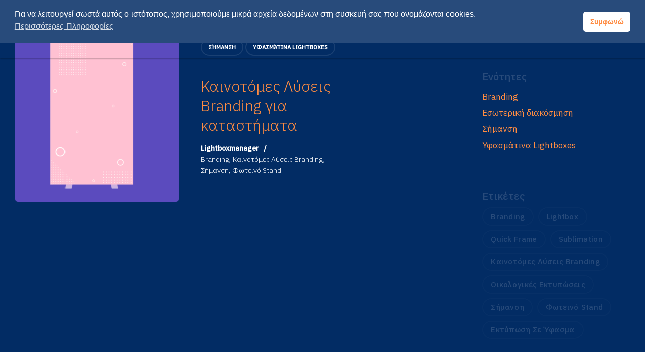

--- FILE ---
content_type: text/html; charset=UTF-8
request_url: https://lightboxes.gr/tag/%CF%83%CE%AE%CE%BC%CE%B1%CE%BD%CF%83%CE%B7/
body_size: 13371
content:
<!DOCTYPE html>
<html xmlns="http://www.w3.org/1999/xhtml" lang="en-US">
<head>
	<meta http-equiv="Content-Type" content="text/html; charset=UTF-8" />
	<meta name="viewport" content="width=device-width, initial-scale=1">
	<meta name="apple-mobile-web-app-capable" content="yes">
	<meta name="apple-touch-fullscreen" content="yes">
	<meta http-equiv="x-ua-compatible" content="IE=edge" />
	<link rel="profile" href="https://gmpg.org/xfn/11" />
	
	<link rel="shortcut icon" type="image/x-icon" href="https://lightboxes.gr/wp-content/uploads/2018/03/L-Favicon.png">
	<link rel="apple-touch-icon" href="https://lightboxes.gr/wp-content/uploads/2018/03/L-Favicon.png"/>
	
	<title>Σήμανση &#8211; Lightboxes.gr</title>
<meta name='robots' content='max-image-preview:large' />
<link rel="canonical" href="https://lightboxes.gr/tag/%cf%83%ce%ae%ce%bc%ce%b1%ce%bd%cf%83%ce%b7/">
<meta property="og:title" content="Σήμανση &#8211; Lightboxes.gr">
<meta property="og:type" content="website">
<meta property="og:image" content="https://lightboxes.gr/wp-content/uploads/2021/08/Επιτοίχια-lightboxes.png">
<meta property="og:image:width" content="1920">
<meta property="og:image:height" content="1280">
<meta property="og:image:alt" content="Επιτοίχια-lightboxes">
<meta property="og:url" content="https://lightboxes.gr/tag/%cf%83%ce%ae%ce%bc%ce%b1%ce%bd%cf%83%ce%b7/">
<meta property="og:locale" content="en_US">
<meta property="og:site_name" content="Lightboxes.gr">
<link rel='dns-prefetch' href='//fonts.googleapis.com' />
<link rel="alternate" type="application/rss+xml" title="Lightboxes.gr &raquo; Feed" href="https://lightboxes.gr/feed/" />
<link rel="alternate" type="application/rss+xml" title="Lightboxes.gr &raquo; Σήμανση Tag Feed" href="https://lightboxes.gr/tag/%cf%83%ce%ae%ce%bc%ce%b1%ce%bd%cf%83%ce%b7/feed/" />
<style id='wp-img-auto-sizes-contain-inline-css' type='text/css'>
img:is([sizes=auto i],[sizes^="auto," i]){contain-intrinsic-size:3000px 1500px}
/*# sourceURL=wp-img-auto-sizes-contain-inline-css */
</style>
<link rel='stylesheet' id='wp-color-picker-css' href='https://lightboxes.gr/wp-admin/css/color-picker.min.css?ver=6.9' type='text/css' media='all' />
<link rel='stylesheet' id='google-font-ibm-plex-sans-css' href='//fonts.googleapis.com/css?family=IBM+Plex+Sans%3AIBM+Plex+Sans%3A200%2C300%2C400%2C500&#038;subset=greek&#038;ver=6.9' type='text/css' media='all' />
<link rel='stylesheet' id='google-font-abeezee-css' href='//fonts.googleapis.com/css?family=ABeeZee%3A&#038;ver=6.9' type='text/css' media='all' />
<link rel='stylesheet' id='wp-block-library-css' href='https://lightboxes.gr/wp-includes/css/dist/block-library/style.min.css?ver=6.9' type='text/css' media='all' />
<style id='global-styles-inline-css' type='text/css'>
:root{--wp--preset--aspect-ratio--square: 1;--wp--preset--aspect-ratio--4-3: 4/3;--wp--preset--aspect-ratio--3-4: 3/4;--wp--preset--aspect-ratio--3-2: 3/2;--wp--preset--aspect-ratio--2-3: 2/3;--wp--preset--aspect-ratio--16-9: 16/9;--wp--preset--aspect-ratio--9-16: 9/16;--wp--preset--color--black: #000000;--wp--preset--color--cyan-bluish-gray: #abb8c3;--wp--preset--color--white: #ffffff;--wp--preset--color--pale-pink: #f78da7;--wp--preset--color--vivid-red: #cf2e2e;--wp--preset--color--luminous-vivid-orange: #ff6900;--wp--preset--color--luminous-vivid-amber: #fcb900;--wp--preset--color--light-green-cyan: #7bdcb5;--wp--preset--color--vivid-green-cyan: #00d084;--wp--preset--color--pale-cyan-blue: #8ed1fc;--wp--preset--color--vivid-cyan-blue: #0693e3;--wp--preset--color--vivid-purple: #9b51e0;--wp--preset--gradient--vivid-cyan-blue-to-vivid-purple: linear-gradient(135deg,rgb(6,147,227) 0%,rgb(155,81,224) 100%);--wp--preset--gradient--light-green-cyan-to-vivid-green-cyan: linear-gradient(135deg,rgb(122,220,180) 0%,rgb(0,208,130) 100%);--wp--preset--gradient--luminous-vivid-amber-to-luminous-vivid-orange: linear-gradient(135deg,rgb(252,185,0) 0%,rgb(255,105,0) 100%);--wp--preset--gradient--luminous-vivid-orange-to-vivid-red: linear-gradient(135deg,rgb(255,105,0) 0%,rgb(207,46,46) 100%);--wp--preset--gradient--very-light-gray-to-cyan-bluish-gray: linear-gradient(135deg,rgb(238,238,238) 0%,rgb(169,184,195) 100%);--wp--preset--gradient--cool-to-warm-spectrum: linear-gradient(135deg,rgb(74,234,220) 0%,rgb(151,120,209) 20%,rgb(207,42,186) 40%,rgb(238,44,130) 60%,rgb(251,105,98) 80%,rgb(254,248,76) 100%);--wp--preset--gradient--blush-light-purple: linear-gradient(135deg,rgb(255,206,236) 0%,rgb(152,150,240) 100%);--wp--preset--gradient--blush-bordeaux: linear-gradient(135deg,rgb(254,205,165) 0%,rgb(254,45,45) 50%,rgb(107,0,62) 100%);--wp--preset--gradient--luminous-dusk: linear-gradient(135deg,rgb(255,203,112) 0%,rgb(199,81,192) 50%,rgb(65,88,208) 100%);--wp--preset--gradient--pale-ocean: linear-gradient(135deg,rgb(255,245,203) 0%,rgb(182,227,212) 50%,rgb(51,167,181) 100%);--wp--preset--gradient--electric-grass: linear-gradient(135deg,rgb(202,248,128) 0%,rgb(113,206,126) 100%);--wp--preset--gradient--midnight: linear-gradient(135deg,rgb(2,3,129) 0%,rgb(40,116,252) 100%);--wp--preset--font-size--small: 13px;--wp--preset--font-size--medium: 20px;--wp--preset--font-size--large: 36px;--wp--preset--font-size--x-large: 42px;--wp--preset--spacing--20: 0.44rem;--wp--preset--spacing--30: 0.67rem;--wp--preset--spacing--40: 1rem;--wp--preset--spacing--50: 1.5rem;--wp--preset--spacing--60: 2.25rem;--wp--preset--spacing--70: 3.38rem;--wp--preset--spacing--80: 5.06rem;--wp--preset--shadow--natural: 6px 6px 9px rgba(0, 0, 0, 0.2);--wp--preset--shadow--deep: 12px 12px 50px rgba(0, 0, 0, 0.4);--wp--preset--shadow--sharp: 6px 6px 0px rgba(0, 0, 0, 0.2);--wp--preset--shadow--outlined: 6px 6px 0px -3px rgb(255, 255, 255), 6px 6px rgb(0, 0, 0);--wp--preset--shadow--crisp: 6px 6px 0px rgb(0, 0, 0);}:where(.is-layout-flex){gap: 0.5em;}:where(.is-layout-grid){gap: 0.5em;}body .is-layout-flex{display: flex;}.is-layout-flex{flex-wrap: wrap;align-items: center;}.is-layout-flex > :is(*, div){margin: 0;}body .is-layout-grid{display: grid;}.is-layout-grid > :is(*, div){margin: 0;}:where(.wp-block-columns.is-layout-flex){gap: 2em;}:where(.wp-block-columns.is-layout-grid){gap: 2em;}:where(.wp-block-post-template.is-layout-flex){gap: 1.25em;}:where(.wp-block-post-template.is-layout-grid){gap: 1.25em;}.has-black-color{color: var(--wp--preset--color--black) !important;}.has-cyan-bluish-gray-color{color: var(--wp--preset--color--cyan-bluish-gray) !important;}.has-white-color{color: var(--wp--preset--color--white) !important;}.has-pale-pink-color{color: var(--wp--preset--color--pale-pink) !important;}.has-vivid-red-color{color: var(--wp--preset--color--vivid-red) !important;}.has-luminous-vivid-orange-color{color: var(--wp--preset--color--luminous-vivid-orange) !important;}.has-luminous-vivid-amber-color{color: var(--wp--preset--color--luminous-vivid-amber) !important;}.has-light-green-cyan-color{color: var(--wp--preset--color--light-green-cyan) !important;}.has-vivid-green-cyan-color{color: var(--wp--preset--color--vivid-green-cyan) !important;}.has-pale-cyan-blue-color{color: var(--wp--preset--color--pale-cyan-blue) !important;}.has-vivid-cyan-blue-color{color: var(--wp--preset--color--vivid-cyan-blue) !important;}.has-vivid-purple-color{color: var(--wp--preset--color--vivid-purple) !important;}.has-black-background-color{background-color: var(--wp--preset--color--black) !important;}.has-cyan-bluish-gray-background-color{background-color: var(--wp--preset--color--cyan-bluish-gray) !important;}.has-white-background-color{background-color: var(--wp--preset--color--white) !important;}.has-pale-pink-background-color{background-color: var(--wp--preset--color--pale-pink) !important;}.has-vivid-red-background-color{background-color: var(--wp--preset--color--vivid-red) !important;}.has-luminous-vivid-orange-background-color{background-color: var(--wp--preset--color--luminous-vivid-orange) !important;}.has-luminous-vivid-amber-background-color{background-color: var(--wp--preset--color--luminous-vivid-amber) !important;}.has-light-green-cyan-background-color{background-color: var(--wp--preset--color--light-green-cyan) !important;}.has-vivid-green-cyan-background-color{background-color: var(--wp--preset--color--vivid-green-cyan) !important;}.has-pale-cyan-blue-background-color{background-color: var(--wp--preset--color--pale-cyan-blue) !important;}.has-vivid-cyan-blue-background-color{background-color: var(--wp--preset--color--vivid-cyan-blue) !important;}.has-vivid-purple-background-color{background-color: var(--wp--preset--color--vivid-purple) !important;}.has-black-border-color{border-color: var(--wp--preset--color--black) !important;}.has-cyan-bluish-gray-border-color{border-color: var(--wp--preset--color--cyan-bluish-gray) !important;}.has-white-border-color{border-color: var(--wp--preset--color--white) !important;}.has-pale-pink-border-color{border-color: var(--wp--preset--color--pale-pink) !important;}.has-vivid-red-border-color{border-color: var(--wp--preset--color--vivid-red) !important;}.has-luminous-vivid-orange-border-color{border-color: var(--wp--preset--color--luminous-vivid-orange) !important;}.has-luminous-vivid-amber-border-color{border-color: var(--wp--preset--color--luminous-vivid-amber) !important;}.has-light-green-cyan-border-color{border-color: var(--wp--preset--color--light-green-cyan) !important;}.has-vivid-green-cyan-border-color{border-color: var(--wp--preset--color--vivid-green-cyan) !important;}.has-pale-cyan-blue-border-color{border-color: var(--wp--preset--color--pale-cyan-blue) !important;}.has-vivid-cyan-blue-border-color{border-color: var(--wp--preset--color--vivid-cyan-blue) !important;}.has-vivid-purple-border-color{border-color: var(--wp--preset--color--vivid-purple) !important;}.has-vivid-cyan-blue-to-vivid-purple-gradient-background{background: var(--wp--preset--gradient--vivid-cyan-blue-to-vivid-purple) !important;}.has-light-green-cyan-to-vivid-green-cyan-gradient-background{background: var(--wp--preset--gradient--light-green-cyan-to-vivid-green-cyan) !important;}.has-luminous-vivid-amber-to-luminous-vivid-orange-gradient-background{background: var(--wp--preset--gradient--luminous-vivid-amber-to-luminous-vivid-orange) !important;}.has-luminous-vivid-orange-to-vivid-red-gradient-background{background: var(--wp--preset--gradient--luminous-vivid-orange-to-vivid-red) !important;}.has-very-light-gray-to-cyan-bluish-gray-gradient-background{background: var(--wp--preset--gradient--very-light-gray-to-cyan-bluish-gray) !important;}.has-cool-to-warm-spectrum-gradient-background{background: var(--wp--preset--gradient--cool-to-warm-spectrum) !important;}.has-blush-light-purple-gradient-background{background: var(--wp--preset--gradient--blush-light-purple) !important;}.has-blush-bordeaux-gradient-background{background: var(--wp--preset--gradient--blush-bordeaux) !important;}.has-luminous-dusk-gradient-background{background: var(--wp--preset--gradient--luminous-dusk) !important;}.has-pale-ocean-gradient-background{background: var(--wp--preset--gradient--pale-ocean) !important;}.has-electric-grass-gradient-background{background: var(--wp--preset--gradient--electric-grass) !important;}.has-midnight-gradient-background{background: var(--wp--preset--gradient--midnight) !important;}.has-small-font-size{font-size: var(--wp--preset--font-size--small) !important;}.has-medium-font-size{font-size: var(--wp--preset--font-size--medium) !important;}.has-large-font-size{font-size: var(--wp--preset--font-size--large) !important;}.has-x-large-font-size{font-size: var(--wp--preset--font-size--x-large) !important;}
/*# sourceURL=global-styles-inline-css */
</style>

<style id='classic-theme-styles-inline-css' type='text/css'>
/*! This file is auto-generated */
.wp-block-button__link{color:#fff;background-color:#32373c;border-radius:9999px;box-shadow:none;text-decoration:none;padding:calc(.667em + 2px) calc(1.333em + 2px);font-size:1.125em}.wp-block-file__button{background:#32373c;color:#fff;text-decoration:none}
/*# sourceURL=/wp-includes/css/classic-themes.min.css */
</style>
<link rel='stylesheet' id='prettyphoto-css' href='https://lightboxes.gr/wp-content/plugins/brankic_js_composer/assets/lib/prettyphoto/css/prettyPhoto.min.css?ver=6.6.0' type='text/css' media='all' />
<link rel='stylesheet' id='js_composer_front-css' href='https://lightboxes.gr/wp-content/plugins/brankic-shortcodes-extension/css/brankic_js_composer.min.css?ver=6.9' type='text/css' media='all' />
<link rel='stylesheet' id='contact-form-7-css' href='https://lightboxes.gr/wp-content/plugins/contact-form-7/includes/css/styles.css?ver=6.1.4' type='text/css' media='all' />
<link rel='stylesheet' id='nsc_bar_nice-cookie-consent-css' href='https://lightboxes.gr/wp-content/plugins/beautiful-and-responsive-cookie-consent/public/cookieNSCconsent.min.css?ver=4.9.2' type='text/css' media='all' />
<link rel='stylesheet' id='myriadwp-brankic-style-css' href='https://lightboxes.gr/wp-content/themes/myriadwp/css/brankic_style.min.css?ver=6.9' type='text/css' media='all' />
<style id='myriadwp-brankic-style-inline-css' type='text/css'>
.header_default, .single-post .header .main-container, header.lateral.lateral_left .outer-lateral a, header.lateral-toggle, header.lateral.lateral_left{color:#284b7b} .lateral-hidden-toggle-menu.slinky-menu a, 
																				.lateral-toggle-content .menu-flex li a, 
																				.lateral-toggle-content .lateral-toggle-menu.slinky-menu li a,
																				#menu-overlay .slinky-menu a, .menu-flow #carousel-menu a,
																				.slinky-menu li.menu-item-has-children:after{color:#ffffff} .lateral-hidden-toggle-menu.slinky-menu a:hover, 
																				 .lateral-hidden-toggle-menu.slinky-menu li.current_page_item > a,
																				 .lateral-hidden-toggle-menu.slinky-menu li.current-menu-parent > a,
																				 .lateral-toggle-content .menu-flex li a:hover, 
																				 .lateral-toggle-content .lateral-toggle-menu li a:hover,
																				 .lateral-toggle-content .lateral-toggle-menu li.current_page_item > a, 
																				 .lateral-toggle-content .lateral-toggle-menu li.current-menu-parent > a,
																				 .lateral-toggle-content .lateral-toggle-menu li.current-menu-item > a,
																				 .menu-flow #carousel-menu li a:hover,
																				 .menu-flow #carousel-menu li.current_page_item > a, 
																				 .menu-flow #carousel-menu li.current-menu-parent > a,
																				 .menu-flow #carousel-menu li.current-menu-item > a,																		
																				 #menu-overlay .slinky-menu a:hover, .menu-flow #carousel-menu a:hover, 
																				 #menu-overlay .slinky-menu a:hover,
																				 #menu-overlay .slinky-menu li.current_page_item > a,
																				 #menu-overlay .slinky-menu li.current-menu-parent > a{color:#ffffff} .lateral-hidden-toggle-menu.slinky-menu a, .lateral-toggle-content .lateral-toggle-menu.slinky-menu a, .menu-flex li a, #menu-overlay .slinky-menu a, .menu-flow #carousel-menu a, .lateral .lateral-wrapper .lateral-menu.slinky-menu a{text-transform:capitalize} .lateral-hidden-toggle-menu.slinky-menu a, .lateral-toggle-content .lateral-toggle-menu.slinky-menu a, .menu-flex li a, #menu-overlay .slinky-menu a, .menu-flow #carousel-menu a, .lateral .lateral-wrapper .lateral-menu.slinky-menu a{font-weight:900} .lateral-hidden-toggle-menu.slinky-menu a, .lateral-toggle-content .lateral-toggle-menu.slinky-menu a, .menu-flex li a, #menu-overlay .slinky-menu a, .menu-flow #carousel-menu a, .lateral .lateral-wrapper .lateral-menu.slinky-menu a{line-height:1} .main-menu li a:hover,
																			  .main-menu li.current_page_item > a, 
																			  .main-menu li.current-menu-parent > a,
																			  .main-menu li.current-menu-item > a,										 
																			.main-menu li a:hover, .main-menu li:hover a, .main-menu li.current-menu-ancestor > a,
																			.secondary-menu li a:hover, 																			
																			.lateral.lateral_left .lateral-menu li a:hover,
																			.lateral.lateral_left .lateral-menu li.current_page_item > a, 
																			.lateral.lateral_left .lateral-menu li.current-menu-parent > a,
																			.lateral.lateral_left .lateral-menu li.current-menu-item > a,												
																			.cart-toggle-trigger span:hover,
																			.cart-icon:hover{color:#ff8c42} .main-menu li a:hover, .main-menu li:hover a, .secondary-menu li a:hover{opacity:1} 
h1{font-size:80px;font-weight:400;font-style:normal;text-transform:none;letter-spacing:0px;line-height:1.1;}h2{font-size:40px;font-weight:300;font-style:normal;text-transform:none;letter-spacing:0px;line-height:1.2;}h3{font-size:30px;font-weight:300;font-style:normal;text-transform:none;letter-spacing:0px;line-height:1.3;}h4{font-size:25;font-weight:300;font-style:normal;text-transform:none;letter-spacing:0px;line-height:1.2;}h5{font-size:20px;font-weight:300;font-style:normal;text-transform:none;letter-spacing:0px;line-height:1.5;}h6{font-size:18;font-weight:300;font-style:normal;text-transform:none;letter-spacing:0px;line-height:1.6;}@media only screen and (max-width: 768px) {h1{font-size:50px;letter-spacing:0px;line-height:1.3;}h2{font-size:40px;letter-spacing:0px;line-height:1.3;}h3{font-size:35px;letter-spacing:0px;line-height:1.3;}h4{font-size:27px;letter-spacing:0px;line-height:1.4;}h5{font-size:20px;letter-spacing:0px;line-height:1.5;}h6{font-size:15px;letter-spacing:0px;line-height:1.6;}}@media only screen and (max-width: 468px) {h1{font-size:40px;letter-spacing:0px;line-height:1.2;}h2{font-size:35px;letter-spacing:0px;line-height:1.2;}h3{font-size:30px;letter-spacing:0px;line-height:1.4;}h4{font-size:25px;letter-spacing:0px;line-height:1.4;}h5{font-size:20px;letter-spacing:0px;line-height:1.5;}h6{font-size:15px;letter-spacing:0px;line-height:1.6;}}
.main-preloader{position:fixed;width:100%;height:100%;left:0;top:0;z-index:999999999;background-color:#000;text-align:center}.main-preloader .main-preloader-inner{position:absolute;top:50%;width:100%}.main-preloader .preloader-percentage{color:#fff;margin:0}.main-preloader .preloader-percentage span{display:inline-block;font-size:50px}
.page-scroll-indicator .progress{background:#ff8c42}
input[type=checkbox], input[type=radio] {
    opacity: 100;
    width: 18px!important;
    height: 18px!important;
    margin: 0;
    padding: 0;
    cursor: pointer;
    vertical-align: middle;
}
.google_web_font_1{font-family:IBM Plex Sans}.google_web_font_2{font-family:ABeeZee}.google_web_font_3{font-family:ABeeZee}.google_web_font_4{font-family:ABeeZee}
body{font-family:IBM Plex Sans;font-size:17px;font-weight:300;font-style:normal;letter-spacing:inherit;line-height:1.6;}h1, h2, h3, h4, h5, h6{font-family:IBM Plex Sans}.main-menu li a, .lateral .lateral-wrapper .lateral-menu.slinky-menu a, .menu-flex li a, .lateral-toggle-content .lateral-toggle-menu.slinky-menu a, .menu-flow .swiper-slide a, #menu-overlay .slinky-menu a, .lateral-hidden-toggle-menu.slinky-menu a{font-family:IBM Plex Sans}#mobile-menu ul li a{font-family:IBM Plex Sans}
a { color: #ff8c42; }
#brankic_social_share.social-bookmarks a { color: #ffffff; }#brankic_social_share.social-bookmarks a:hover { color: #ffffff; }#brankic_social_share.social-bookmarks a:before { background: #ff8c42; }#brankic_social_share.social-bookmarks a:hover:before { background: #284b7b; }
.header_default:after, .header.header_default.fixed-default:not(.visible-viewport) .menu-default:not(.advanced):after, .header.header_default.fixed-advanced:not(.visible-viewport):not([data-header-adv_bg_color="true"]) .menu-default.advanced:after {background: #ffffff;}.header_default:after, .header.header_default.fixed-default:not(.visible-viewport) .menu-default:not(.advanced):after, .header.header_default.fixed-advanced:not(.visible-viewport):not([data-header-adv_bg_color="true"]) .menu-default.advanced:after {opacity:1;}.header.header_default :not(.advanced) .menu_row_inner_wrapper>div{padding-top:20px;padding-bottom:20px;}.header.header_default .advanced .menu_row_inner_wrapper>div{padding-top:40px;padding-bottom:20px;}.header.header_default :not(.advanced) .menu_row_inner_wrapper>div{--padding-top:20px;--padding-bottom:20px;}.header.header_default .advanced .menu_row_inner_wrapper>div{--padding-top:40px;--padding-bottom:20px;}.header.header_default .row, .lateral-hidden-toggle-content.top .lateral-hidden-toggle-wrapper{padding-left: 10px;padding-right: 10px;}.header.header_default .row, .lateral-hidden-toggle-content.top .lateral-hidden-toggle-wrapper{--padding-left: 10px;--padding-right: 10px;}.header_default .main-menu li a, .cart-toggle-trigger{font-size:20px;}.header_default .main-menu li a, .cart-toggle-trigger{font-weight:400;}.header_default .main-menu li a{text-transform:capitalize;}
.lateral-hidden-toggle-menu.slinky-menu a, .lateral-toggle-content .lateral-toggle-menu.slinky-menu a, .menu-flex li a, #menu-overlay .slinky-menu a, .menu-flow .swiper-slide a, .page-stack-menu a, .lateral .lateral-wrapper .lateral-menu.slinky-menu a{font-size:6vw;}
.lateral-toggle-content .row-bg.background-color {opacity:0.1;}#menu-bg-image-overlay-static .row-bg.background-color {opacity:0.1;}#header_overlay_background_image_holder .row-bg.background-color {opacity:0;}
.main-menu .sub-menu a, .default_menu_mini_cart, .cart-content .widget_shopping_cart_content .product_list_widget li a.remove{color:#ffffff!important;}.main-menu .sub-menu a:hover, 
																							.default_menu_mini_cart a:hover,
																							.main-menu[class*="submenu-"] li ul li.current-menu-ancestor > a,
																							.main-menu[class*="submenu-"] li ul li.current-menu-parent > a, 
																							.main-menu[class*="submenu-"] li ul li.current-menu-item > a,
																							.main-menu[class*="submenu-"] li ul li.sfHover:hover > a,
																							.main-menu[class*="submenu-"] li.megamenu ul li > a.sf-with-ul,
																							.cart-content .widget_shopping_cart_content .product_list_widget li a.remove:hover{color:fb857a!important;}.main-menu .sub-menu, .default_menu_mini_cart {background-color:#284b7b;}
#menu-bg-image-overlay-static .row-bg.background-image{background-position: center !important;background-repeat: no-repeat !important;background-size: cover !important;}
#search-window {color:#45486e}
.wrapper-holder>.main-container {color:#45486e}
footer .row{max-width:1280px;}footer .row{--max-width:1280px;}footer .row-container:nth-child(1) .row-bg.background-color{background-color:#ffffff}footer .row-container:nth-child(1) .row-bg.background-color{opacity:1}footer .row-container:nth-child(1){color:#45486e}footer .row-container:nth-child(1) a{color:#ff8c42}footer .row-container:nth-child(1) a:hover{color:#284b7b}footer .row-container:nth-child(1) h6.title{color:#284b7b}footer .row-container:nth-child(2) .row-bg.background-color{background-color:#022c64}footer .row-container:nth-child(2) .row-bg.background-color{opacity:0.9}footer .row-container:nth-child(2){color:#ffffff}footer .row-container:nth-child(2) a{color:#ff8c42}footer .row-container:nth-child(2) a:hover{color:#a2a4b6}footer .row-container:nth-child(2) h6.title{color:#ffffff}footer .widget h6.title{font-family:IBM Plex Sans;font-size:20px;font-weight:400;font-style:normal;text-transform:none;letter-spacing:0px;line-height:1.5;}
.sidebar .widget .widget-title, .sidebar .widget .widget-title a{color:#284b7b}.sidebar .widget{color:#284b7b}.sidebar .widget a{color:#ff8c42}.widget_tag_cloud.widget .tagcloud a, .wp-block-tag-cloud a{color:#284b7b}.widget_tag_cloud.widget .tagcloud a:hover, .wp-block-tag-cloud a:hover{color:#ff8c42!important}.widget_tag_cloud.widget .tagcloud a:hover, .wp-block-tag-cloud a:hover{background-color:#ffffff}.widget_tag_cloud.widget .tagcloud a:hover:after, .wp-block-tag-cloud a:hover:after{color:#ffffff}.single .post-tags a, .single .widget_tag_cloud.widget .tagcloud a{color:#284b7b!important}.single .post-tags a:hover, .single .widget_tag_cloud.widget .tagcloud a:hover{color:#ff8c42!important}.single .post-tags a:hover, .single .widget_tag_cloud.widget .tagcloud a:hover{background-color:#ffffff!important}.single .post-tags a:hover:after, .single .widget_tag_cloud.widget .tagcloud a:hover:after{color:#ffffff!important}.woocommerce .widget_price_filter .ui-slider .ui-slider-range,
.style3 article.post_format-post-format-quote,
.style3 article.post_format-post-format-link,
.style3 article.post_format-post-format-quote header a,
.style3 article.post_format-post-format-link header a,
.style4 article.post_format-post-format-quote .media-holder a,
.style4 article.post_format-post-format-link header a,
.style6 article.post_format-post-format-quote header a,
.style6 article.post_format-post-format-quote .post-meta:not(.post-tags) a,
.style6 article.post_format-post-format-quote .post-meta:not(.post-tags),
.style6 article.post_format-post-format-link header a,
.style6 article.post_format-post-format-link .post-meta:not(.post-tags) a,
.style6 article.post_format-post-format-link .post-meta:not(.post-tags)
{color:#ff8c42!important}.woocommerce .widget_price_filter .ui-slider .ui-slider-range,
.style3 article.post_format-post-format-quote .inner-wrap,
.style3 article.post_format-post-format-link .inner-wrap,
.style4 article.post_format-post-format-quote .post-media,
.style4 article.post_format-post-format-link .post-media,
.style6 article.post_format-post-format-quote .post-media:after,
.style6 article.post_format-post-format-link .post-entry
{background-color:#a2a4b6}#mobile-menu ul li a{color:#ffffff}#mobile-menu ul#sf-nav-mobile li a:hover, #mobile-menu ul#sf-nav-mobile li.current-menu-item > a, #mobile-menu ul#sf-nav-mobile li.current-menu-ancestor > a {color:#ff8c42;opacity:1}.header.mobile_open .lateral-hidden-toggle-icon::before,.header.mobile_open .lateral-hidden-toggle-icon:after{color:#ffffff}.header.mobile_open .navbar-secondary{color:#ffffff}#mobile-menu .mobile-menu-widget-holder{color:#ffffff}#mobile-menu .mobile-menu-widget-holder a{color:#ff8c42}#mobile-menu .mobile-menu-widget-holder a:hover{color:#ff6f59}#mobile-menu ul li a{font-size:20px;font-weight:400;font-style:normal;text-transform:capitalize;letter-spacing:0px;line-height:1;}.header.header_default.width-100.mobile_open[data-mobile-logo="mobile_logo"] .dark_version {display:block!important}.header.header_default.width-100.mobile_open[data-mobile-logo="mobile_logo"] .light_version {display:none!important}.header.header_default.width-100.mobile_open[data-mobile-logo="mobile_logo_2"] .dark_version {display:none!important}.header.header_default.width-100.mobile_open[data-mobile-logo="mobile_logo_2"] .light_version {display:block!important}#mobile-menu .row-bg-wrap .row-bg.background-color{background-color:#284b7b}#mobile-menu .row-bg-wrap .row-bg.background-color{opacity:1}.only_mobile_autoheight.row-bg-wrap .row-bg.background-color{background-color:#284b7b}.only_mobile_autoheight.row-bg-wrap .row-bg.background-color{opacity:1}.row-bg-wrap.both_mobile_menus .row-bg.background-color{background-color:#284b7b}#mobile-menu .row-bg-wrap .row-bg.background-color{opacity:1}.only_mobile_autoheight.row-bg-wrap .row-bg.background-color{opacity:1}.sidebar .widget h3.widget-title{font-family:IBM Plex Sans;font-size:20px;font-weight:300;font-style:normal;text-transform:none;letter-spacing:0px;line-height:15px;}
.hero_archive {color:#ffffff;}.hero_archive .row-bg-wrap .row-bg.background-color{background:#ffffff}.hero_archive .row-bg-wrap .row-bg.background-color{opacity:0.1}.brankic_content {background:#022c64;}.brankic_content {color:#ffffff;}.archive .brankic_content .row:first-child {max-width:1280px;}.archive .brankic_content .row:first-child {--max-width:1280px;}.archive .brankic_hero .hero-holder {max-width:1280px;}.archive .brankic_hero .hero-holder {--max-width:1280px;}.archive .brankic_content .post-title .entry-title a, .search .brankic_content .post-title .entry-title a {color: #ffffff;}.archive .brankic_content .row [class*="col-"] .post-title .entry-title a:hover, .search .brankic_content .row [class*="col-"] .post-title .entry-title a:hover {color: #ffffff;}.archive .brankic_content .post-title .entry-title a:hover, .search .brankic_content .post-title .entry-title a:hover {border-color: #ffffff;}.archive .brankic_content .post-title .entry-title, .search .brankic_content .post-title .entry-title {font-family:IBM Plex Sans;font-size:30px;font-weight:500;font-style:normal;text-transform:capitalize;letter-spacing:0px;line-height:1.5;}
.header_default .row {max-width:1280px;}.header_default .row {--max-width:1280px;}.brankic_content .row:first-child {max-width:1280px;}.brankic_content .row:first-child {--max-width:1280px;}
 #brankic_button_widget-1_brankic_button{color:#45486e;} #brankic_button_widget-1_brankic_button{background:#fee9e1;;border-color:#fee9e1; } #brankic_button_widget-1_brankic_button:after{background:#fee9e1;;} #brankic_button_widget-1_brankic_button:hover{    background:#ffffff;}#wpb_widget-2_brankic_brand_icons.social-bookmarks a { color: #ff8c42; }#wpb_widget-2_brankic_brand_icons.social-bookmarks a:hover { color: #284b7b; } #brankic_button_widget-2_brankic_button{color:#45486e;} #brankic_button_widget-2_brankic_button{;border-color:#fee9e1; } #brankic_button_widget-2_brankic_button:after{;} #brankic_button_widget-2_brankic_button:hover{    background:#fee9e1;}#wpb_widget-3_brankic_brand_icons.social-bookmarks a { color: #ff8c42; }#wpb_widget-3_brankic_brand_icons.social-bookmarks a:hover { color: #ffffff; } #brankic_button_widget-3_brankic_button{color:#45486e;} #brankic_button_widget-3_brankic_button{background:#fee9e1;;border-color:#fee9e1; } #brankic_button_widget-3_brankic_button:after{background:#fee9e1;;} #brankic_button_widget-3_brankic_button:hover{    background:#ffffff;}#wpb_widget-4_brankic_brand_icons.social-bookmarks a { color: #ffffff; }#wpb_widget-4_brankic_brand_icons.social-bookmarks a:before { background: #ff8c42; }#wpb_widget-4_brankic_brand_icons.social-bookmarks a:hover:before { background: #284b7b; } #brankic_button_widget-4_brankic_button{color:#45486e;} #brankic_button_widget-4_brankic_button{;border-color:#fee9e1; } #brankic_button_widget-4_brankic_button:after{;} #brankic_button_widget-4_brankic_button:hover{    background:#fee9e1;} #brankic_button_widget-5_brankic_button{color:#45486e;} #brankic_button_widget-5_brankic_button{background:#fee9e1;;border-color:#fee9e1; } #brankic_button_widget-5_brankic_button:after{background:#fee9e1;;} #brankic_button_widget-5_brankic_button:hover{    background:#ffffff;} #brankic_button_widget-6_brankic_button{color:#45486e;} #brankic_button_widget-6_brankic_button{;border-color:#fee9e1; } #brankic_button_widget-6_brankic_button:after{;} #brankic_button_widget-6_brankic_button:hover{    background:#fee9e1;} #brankic_button_widget-7_brankic_button{; } #brankic_button_widget-7_brankic_button:after{;}
/*# sourceURL=myriadwp-brankic-style-inline-css */
</style>
<link rel='stylesheet' id='myriadwp-animate-css' href='https://lightboxes.gr/wp-content/themes/myriadwp/css/animate.min.css?ver=6.9' type='text/css' media='all' />
<link rel='stylesheet' id='myriadwp-responsive-css' href='https://lightboxes.gr/wp-content/themes/myriadwp/css/responsive.css?ver=6.9' type='text/css' media='all' />
<style id='myriadwp-responsive-inline-css' type='text/css'>
@media only screen and (max-width: 1000px)  {.header_default.mobile_autoheight, .single-post .header .main-container, header.lateral.lateral_left .outer-lateral a, header.lateral-toggle{color:#284b7b}}
/*# sourceURL=myriadwp-responsive-inline-css */
</style>
<link rel='stylesheet' id='child-style-css' href='https://lightboxes.gr/wp-content/themes/myriadwp_child/style.css?ver=6.9' type='text/css' media='all' />
<script type="text/javascript" src="https://lightboxes.gr/wp-includes/js/jquery/jquery.min.js?ver=3.7.1" id="jquery-core-js"></script>
<script type="text/javascript" src="https://lightboxes.gr/wp-includes/js/jquery/jquery-migrate.min.js?ver=3.4.1" id="jquery-migrate-js"></script>
<script type="text/javascript" src="https://lightboxes.gr/wp-content/plugins/brankic-shortcodes-extension/javascript/jquery.easytabs.min.js?ver=1.0.0" id="easytabs-js"></script>
<script type="text/javascript" src="https://lightboxes.gr/wp-content/plugins/brankic-shortcodes-extension/javascript/brankic-shortcodes-custom.js?ver=1.0.0" id="brankic-shortcodes-custom-js"></script>
<script type="text/javascript" src="https://lightboxes.gr/wp-content/themes/myriadwp/javascript/custom.js?ver=1.0.0" id="myriadwp-custom-js"></script>
<script type="text/javascript" id="myriadwp-custom-js-after">
/* <![CDATA[ */
jQuery(document).ready(function($) {

$(".social-bookmarks a").attr("target", "_blank");

})
jQuery(document).ready(function($) {
		windowWidth= $(window).width();
        $( window ).resize(function() {
            windowWidth = $(window).width();
        });
		
		$('#sf-nav').superfish({speed:200,delay:200, 
			onBeforeShow : function (){                 
                if(!this.is('#sf-nav>li>ul')){
                    var subMenuWidth = $(this).width();
                    var parentLi = $(this).parent();                    
                    var parentWidth = parentLi.width();
                    if (typeof parentLi.offset() !== 'undefined'){
						var subMenuRight = parentLi.offset().left + parentWidth + subMenuWidth;
						if(subMenuRight > windowWidth){
							$(this).css({'margin-right': 'auto', 'margin-left': -500+'px'});
						} else {
							$(this).css({'margin-right': '', 'margin-left': ''});
						}
					}
                }
            }
		});
	});
jQuery(document).ready(function($){
	var windowsize = jQuery(window).width();
	if (windowsize > 767 ) {
	jQuery("#back-top").hide();
		jQuery(window).scroll(function () {
			if (jQuery(this).scrollTop() > 120) {
				jQuery("#back-top").fadeIn();
			} else {
				jQuery("#back-top").fadeOut();
			}
		});
		jQuery("#back-top").on("click", function(event){
			event.preventDefault();
			 jQuery("body,html").animate({
				scrollTop: 0
			}, 800); 
		});
	}
});
jQuery(document).ready(function($){
	var windowsize = jQuery(window).width();
	if (windowsize > 767 ) {
	jQuery(".page-scroll-indicator ").hide();
		jQuery(window).scroll(function () {
			if (jQuery(this).scrollTop() > 120) {
				jQuery(".page-scroll-indicator ").fadeIn();
			} else {
				jQuery(".page-scroll-indicator ").fadeOut();
			}
		});
	}
});
jQuery(document).ready(function($) {
			$('#menu').slinky({
				title: false,
			});
		});
var didScroll,lastScrollTop=0,delta=5,header_class="div.header",navbarHeight=jQuery(header_class).outerHeight();function hasScrolled(){var l=jQuery(this).scrollTop();Math.abs(lastScrollTop-l)<=delta||(l>lastScrollTop&&l>navbarHeight?jQuery(header_class).removeClass("nav-down").addClass("nav-up"):l+jQuery(window).height()<jQuery(document).height()&&jQuery(header_class).removeClass("nav-up").addClass("nav-down"),lastScrollTop=l)}jQuery(window).scroll(function(l){didScroll=!0}),setInterval(function(){didScroll&&(hasScrolled(),didScroll=!1)},250);
jQuery(document).ready(function($){ window.onscroll = function () { scrollProgress() } });
function scrollProgress() {
	var currentState = document.body.scrollTop || document.documentElement.scrollTop;
	var pageHeight = document.documentElement.scrollHeight - document.documentElement.clientHeight;
	var scrollStatePercentage = (currentState / pageHeight) * 100;document.querySelector(".page-scroll-indicator.vertical > .progress").style.height = scrollStatePercentage + "%";}
//# sourceURL=myriadwp-custom-js-after
/* ]]> */
</script>
<link rel="EditURI" type="application/rsd+xml" title="RSD" href="https://lightboxes.gr/xmlrpc.php?rsd" />
<!-- Google tag (gtag.js) -->
<script async src="https://www.googletagmanager.com/gtag/js?id=G-D1H7BNPZS8"></script>
<script>
  window.dataLayer = window.dataLayer || [];
  function gtag(){dataLayer.push(arguments);}
  gtag('js', new Date());

  gtag('config', 'G-D1H7BNPZS8');
</script><meta name="generator" content="Powered by WPBakery Page Builder - drag and drop page builder for WordPress."/>
<noscript><style> .wpb_animate_when_almost_visible { opacity: 1; }</style></noscript><link rel='stylesheet' id='vc_font_awesome_5_shims-css' href='https://lightboxes.gr/wp-content/plugins/brankic_js_composer/assets/lib/bower/font-awesome/css/v4-shims.min.css?ver=6.6.0' type='text/css' media='all' />
<link rel='stylesheet' id='vc_font_awesome_5-css' href='https://lightboxes.gr/wp-content/plugins/brankic_js_composer/assets/lib/bower/font-awesome/css/all.min.css?ver=6.6.0' type='text/css' media='all' />
</head>
<body class="archive tag tag-48 wp-theme-myriadwp wp-child-theme-myriadwp_child wpb-js-composer js-comp-ver-6.6.0 vc_responsive">
        <!-- Preloader Start --> 
        <div id="main-preloader" class="main-preloader semi-dark-background">
            <div class="main-preloader-inner center">

                <h1 class="preloader-percentage center">
                    <span class="preloader-percentage-text">0</span> <!-- Show Percentage Number -->
                    <span class="percentage">%</span>
                </h1>
                <div class="preloader-bar-outer">
                    <div class="preloader-bar"></div> <!-- Percentage Precess Bar -->
                </div>

            </div>
        </div>
        <!-- Preloader Start --> 
<div class="wrapper-holder "  >

																	



<div class="header header_default overflow    mobile_fullheight width-100" 
 data-header_bg_color="true" 
  
 data-header-scheme="1_1_1" 
  
   
  
 data-always_visible="transparent_on_top" 
 data-header-center="true" 
  
  
  
  
   
  data-compact_header_padding="yes" 
  data-mobile-logo="mobile_logo_2" data-header-fixed="yes"  data-header-hover="true" data-header-submenu-hover="true">        
     
        	<div class="main-container">
        
            	<div class="row-container">
        
		
                	<div class="row  tablet-width-80"> 
                    
                        
						
						
						
						
						<div class="menu-default">
						                        
                        	<div class="menu_row">
                        
                        		<div class="menu_row_inner">
                        
                        			<div class="menu_row_inner_column">
                        
                        				<div class="menu_row_inner_wrapper">
<div class="navbar-logo ">
                                            
                                            	<div>
                                          			<a href="https://lightboxes.gr/">							<img src="https://lightboxes.gr/wp-content/uploads/2018/03/Lightbox-LOGO-240px-UPDATED-Blue.png" class="dark_version" alt="Lightboxes.gr" />
														<img src="https://lightboxes.gr/wp-content/uploads/2018/03/Lightbox-LOGO-240px-UPDATED-White.png" class="light_version" alt="Lightboxes.gr" />							</a>
                                                </div><!-- DIV -->
												                                         
                                            </div><!-- NAVBAR-LOGO --><div class="navbar-menu text_menu">											<div class="navbar-menu responsive-x">

												<a href="#" class="lateral-hidden-toggle-trigger"><span class="lateral-hidden-toggle-icon"></span></a>
											
											</div><!-- navbar-menu-->											<div class="main-menu submenu-"><ul id="sf-nav" class="sf-js-enabled sf-arrows"><li id="menu-item-17446" class="menu-item menu-item-type-post_type menu-item-object-page menu-item-home menu-item-has-children menu-item-17446"><a href="https://lightboxes.gr/" title="												">Lightboxes</a>
<ul class="sub-menu">
	<li id="menu-item-18754" class="menu-item menu-item-type-post_type menu-item-object-portfolio_item menu-item-18754"><a href="https://lightboxes.gr/portfolio_item/stand-alone-lightboxes/">Αυτοστήρικτα</a></li>
	<li id="menu-item-18753" class="menu-item menu-item-type-post_type menu-item-object-portfolio_item menu-item-18753"><a href="https://lightboxes.gr/portfolio_item/mounted-lightboxes/">Επιτοίχια</a></li>
	<li id="menu-item-18752" class="menu-item menu-item-type-post_type menu-item-object-portfolio_item menu-item-18752"><a href="https://lightboxes.gr/portfolio_item/hanging-lightboxes/">Κρεμαστά</a></li>
</ul>
</li>
<li id="menu-item-18625" class="menu-item menu-item-type-post_type menu-item-object-page menu-item-18625"><a href="https://lightboxes.gr/projects/">Έργα μας</a></li>
<li id="menu-item-17444" class="menu-item menu-item-type-post_type menu-item-object-page menu-item-17444"><a href="https://lightboxes.gr/blog/" title="												">Νέα</a></li>
<li id="menu-item-17447" class="menu-item menu-item-type-post_type menu-item-object-page menu-item-17447"><a href="https://lightboxes.gr/contact/" title="												">Επικοινωνία</a></li>
</ul></div><!-- MAIN-MENU --></div><!-- NAVBAR-MENU --><div class="navbar-secondary "><div class="secondary-menu"><div id="wpb_widget-2" class="widget widget_wpb_widget">		<div id="wpb_widget-2_brankic_brand_icons" class="social-bookmarks default">                    
        <ul>
            						<li><a href="https://www.facebook.com/brandingparkgr/"><i class="fa fa-facebook"></i></a></li> 
												<li><a href="https://www.instagram.com/brandingparkgr/"><i class="fa fa-instagram"></i></a></li> 
												<li><a href="https://www.linkedin.com/company/brandingparkgr/"><i class="fa fa-linkedin"></i></a></li> 
												<li><a href="https://gr.pinterest.com/brandingparkgr/"><i class="fa fa-pinterest"></i></a></li> 
												<li><a href="https://www.youtube.com/@brandingparkgr"><i class="fa fa-youtube"></i></a></li> 
						                        
        </ul><!-- END UL-->
    </div><!--END SOCIAL BOOKMARKS-->
</div><!--END widget wrapper--></div></div><!-- NAVBAR-SECONDARY --> 

                            
                            			</div><!-- MENU_ROW_INNER_WRAPPER -->
                            
                            		</div><!-- MENU_ROW_INNER_COLUMN -->
                            
                            	</div><!-- MENU_ROW_INNER -->
                            
                            </div><!-- MENU_ROW -->
                            
                    	</div><!-- MENU-DEFAULT -->
						
 

		<div id="mobile-menu" class="r_2_l width-100 mobile_widget_true">
			
				
			<div class="row-bg-wrap">
				<div class="inner-wrap"> 
					<div class="row-bg background-color"></div>
					<div class="row-bg background-image brankic_bg_center"></div>
				</div> 
			</div>
		
					
			<div class="wrapr text-align-left left top">
				<div class="holder">
		
					<ul id="sf-nav-mobile" class="submenu-dark"><li class="menu-item menu-item-type-post_type menu-item-object-page menu-item-home menu-item-has-children menu-item-17446 has-ul active"><a href="https://lightboxes.gr/">Lightboxes</a><span class="sf-sub-indicator"></span>
<ul class="sub-menu">
	<li class="menu-item menu-item-type-post_type menu-item-object-portfolio_item menu-item-18754"><a href="https://lightboxes.gr/portfolio_item/stand-alone-lightboxes/">Αυτοστήρικτα</a></li>
	<li class="menu-item menu-item-type-post_type menu-item-object-portfolio_item menu-item-18753"><a href="https://lightboxes.gr/portfolio_item/mounted-lightboxes/">Επιτοίχια</a></li>
	<li class="menu-item menu-item-type-post_type menu-item-object-portfolio_item menu-item-18752"><a href="https://lightboxes.gr/portfolio_item/hanging-lightboxes/">Κρεμαστά</a></li>
</ul>
</li>
<li class="menu-item menu-item-type-post_type menu-item-object-page menu-item-18625"><a href="https://lightboxes.gr/projects/">Έργα μας</a></li>
<li class="menu-item menu-item-type-post_type menu-item-object-page menu-item-17444"><a href="https://lightboxes.gr/blog/">Νέα</a></li>
<li class="menu-item menu-item-type-post_type menu-item-object-page menu-item-17447"><a href="https://lightboxes.gr/contact/">Επικοινωνία</a></li>
</ul>					
					<div class="mobile_sidebar_holder">
					
					<div class="mobile-menu-widget-holder"><div id="black-studio-tinymce-6" class="widget widget_black_studio_tinymce"><div class="textwidget"><p><strong>Επικοινωνήστε μαζί μας</strong></p>
<p>Λεωφόρος Καλαμακίου 104, 17455, Άλιμος</p>
<p>T. +30 211 1824 986</p>
<p>E. <a href="mailto:info@lightboxes.gr">info@lightboxes.gr</a></p>
</div></div><!--END widget wrapper--></div><div class="mobile-menu-widget-holder"><div id="wpb_widget-3" class="widget widget_wpb_widget">		<div id="wpb_widget-3_brankic_brand_icons" class="social-bookmarks default">                    
        <ul>
            						<li><a href="https://www.facebook.com/brandingparkgr/"><i class="fa fa-facebook"></i></a></li> 
												<li><a href="https://www.instagram.com/brandingparkgr/"><i class="fa fa-instagram"></i></a></li> 
												<li><a href="https://www.linkedin.com/company/brandingparkgr/"><i class="fa fa-linkedin"></i></a></li> 
												<li><a href="https://gr.pinterest.com/brandingparkgr/"><i class="fa fa-pinterest"></i></a></li> 
												<li><a href="https://www.youtube.com/@brandingparkgr"><i class="fa fa-youtube"></i></a></li> 
						                        
        </ul><!-- END UL-->
    </div><!--END SOCIAL BOOKMARKS-->
</div><!--END widget wrapper--></div>					
					</div><!-- mobile_sidebar_holder -->
					
										
				</div><!-- HOLDER -->		
			</div><!-- WRAPR -->			
		</div>	

                        
            		</div><!-- ROW -->
					
					



                            
            	</div><!-- ROW-CONTAINER -->
            
        	</div><!-- MAIN-CONTAINER -->
			
			
			
            
		</div><!-- HEADER -->
        <div class="main-container " data-template="default_before">
		
		
	
		        
            <div class="row-container brankic_content sidebar-on">
        
		
		
                <div class="row  auto padding-top-0 padding-right-30 padding-bottom-0 padding-left-30   ">
		
<div class="row-stick">

<div class="col-9">

                	<div class="col-12">
        

						<div class="flex style7 blog-style-7 col2   gap" data-columns-tablet="inherit" data-columns-phone="inherit" data-img_radius_size='5px' data-gap="65px" id="brankic_category_77792">	
						
	


		<div class="article-row">

                        <article class="wow bounceIn emphasize-post-split post-2163 post type-post status-publish format-standard has-post-thumbnail hentry category-branding category-4 category-5 category--lightboxes tag-branding tag---branding tag-48 tag--stand" data-wow-delay='0.3s'>
                                    
                        	                            								
									<div class="emphasize-post-media duotone single-color effect-8">
																				<a href="https://lightboxes.gr/%ce%ba%ce%b1%ce%b9%ce%bd%ce%bf%cf%84%ce%bf%ce%bc%ce%b5%cf%82-%ce%bb%cf%85%cf%83%ce%b5%ce%b9%cf%82-branding/"><div class="emphasize-background-image" style="background-image: url(https://lightboxes.gr/wp-content/uploads/2021/09/LB_Renders_Orange-384x512.png);"></div></a>
																				
										
									
																				
										
										
									</div><!-- POST-MEDIA -->
									
																		
									<div class="emphasize-post-entry">
                                
																
                            	<div class="emphasize-post-category emphasize-post-tags capitalize small ">
                                	<span><a href="https://lightboxes.gr/category/branding/" rel="category tag">Branding</a> <a href="https://lightboxes.gr/category/%ce%b5%cf%83%cf%89%cf%84%ce%b5%cf%81%ce%b9%ce%ba%ce%ae-%ce%b4%ce%b9%ce%b1%ce%ba%cf%8c%cf%83%ce%bc%ce%b7%cf%83%ce%b7/" rel="category tag">Εσωτερική διακόσμηση</a> <a href="https://lightboxes.gr/category/%cf%83%ce%ae%ce%bc%ce%b1%ce%bd%cf%83%ce%b7/" rel="category tag">Σήμανση</a> <a href="https://lightboxes.gr/category/%cf%85%cf%86%ce%b1%cf%83%ce%bc%ce%ac%cf%84%ce%b9%ce%bd%ce%b1-lightboxes/" rel="category tag">Υφασμάτινα Lightboxes</a></span>
                                </div><!-- POST-META -->
								                                    
                                <header class="emphasize-post-title">
                                	<h3 class="emphasize-entry-title"><a href="https://lightboxes.gr/%ce%ba%ce%b1%ce%b9%ce%bd%ce%bf%cf%84%ce%bf%ce%bc%ce%b5%cf%82-%ce%bb%cf%85%cf%83%ce%b5%ce%b9%cf%82-branding/">Καινοτόμες Λύσεις Branding για καταστήματα</a></h3>					
                                </header><!-- POST-TITLE -->
                                        
                                                                            
                                <aside class="emphasize-post-meta separate slash capitalize small ">
                                	<a href="https://lightboxes.gr/author/lightboxmanager/"></a>
                                    <p class="post-">
                                    	<span><a href="https://lightboxes.gr/author/lightboxmanager/">lightboxmanager</a></span>
                                        
																					<span><a href="https://lightboxes.gr/tag/branding/" rel="tag">Branding</a>, <a href="https://lightboxes.gr/tag/%ce%ba%ce%b1%ce%b9%ce%bd%ce%bf%cf%84%cf%8c%ce%bc%ce%b5%cf%82-%ce%bb%cf%8d%cf%83%ce%b5%ce%b9%cf%82-branding/" rel="tag">Καινοτόμες Λύσεις Branding</a>, <a href="https://lightboxes.gr/tag/%cf%83%ce%ae%ce%bc%ce%b1%ce%bd%cf%83%ce%b7/" rel="tag">Σήμανση</a>, <a href="https://lightboxes.gr/tag/%cf%86%cf%89%cf%84%ce%b5%ce%b9%ce%bd%cf%8c-stand/" rel="tag">Φωτεινό stand</a></span>
																					                                        
										                                    </p> 			
                                </aside><!-- POST-META -->	
                                    
                            </div><!-- POST-ENTRY -->
                                                    
                    	</article><!-- EMPHASIZE-POST-SPLIT --></div>
							</div> <!-- end article-row -->



						
							
                		</div><!-- STYLE7 -->
                            
                	</div><!-- col-12 -->
					
					<div class="col-12">
											</div><!-- col-12 -->
					
					

	
	</div><!-- col-9-->

 	
					    
					    
						<div class="col-3 sticky-wrap">
                        
                            <div class="child sticky-element">
							
								<div class="sidebar">
								
								
								<div id="text-2" class="widget widget_text"><h3 class="widget-title">Lightboxes News</h3>			<div class="textwidget"><p>Νέα και ανακοινώσεις σχετικά με τα lightboxes.</p>
</div>
		</div><!--END widget wrapper-->    <div id="categories-3" class="widget widget_categories"><h3 class="widget-title">Ενότητες</h3>
			<ul>
					<li class="cat-item cat-item-7"><a href="https://lightboxes.gr/category/branding/">Branding</a>
</li>
	<li class="cat-item cat-item-4"><a href="https://lightboxes.gr/category/%ce%b5%cf%83%cf%89%cf%84%ce%b5%cf%81%ce%b9%ce%ba%ce%ae-%ce%b4%ce%b9%ce%b1%ce%ba%cf%8c%cf%83%ce%bc%ce%b7%cf%83%ce%b7/">Εσωτερική διακόσμηση</a>
</li>
	<li class="cat-item cat-item-5"><a href="https://lightboxes.gr/category/%cf%83%ce%ae%ce%bc%ce%b1%ce%bd%cf%83%ce%b7/">Σήμανση</a>
</li>
	<li class="cat-item cat-item-45"><a href="https://lightboxes.gr/category/%cf%85%cf%86%ce%b1%cf%83%ce%bc%ce%ac%cf%84%ce%b9%ce%bd%ce%b1-lightboxes/">Υφασμάτινα Lightboxes</a>
</li>
			</ul>

			</div><!--END widget wrapper-->    <div id="tag_cloud-1" class="widget widget_tag_cloud"><h3 class="widget-title">Ετικέτες</h3><div class="tagcloud"><a href="https://lightboxes.gr/tag/branding/" class="tag-cloud-link tag-link-46 tag-link-position-1" style="font-size: 22pt;" aria-label="Branding (3 items)">Branding</a>
<a href="https://lightboxes.gr/tag/lightbox/" class="tag-cloud-link tag-link-44 tag-link-position-2" style="font-size: 22pt;" aria-label="Lightbox (3 items)">Lightbox</a>
<a href="https://lightboxes.gr/tag/quick-frame/" class="tag-cloud-link tag-link-47 tag-link-position-3" style="font-size: 8pt;" aria-label="Quick Frame (1 item)">Quick Frame</a>
<a href="https://lightboxes.gr/tag/sublimation/" class="tag-cloud-link tag-link-50 tag-link-position-4" style="font-size: 8pt;" aria-label="sublimation (1 item)">sublimation</a>
<a href="https://lightboxes.gr/tag/%ce%ba%ce%b1%ce%b9%ce%bd%ce%bf%cf%84%cf%8c%ce%bc%ce%b5%cf%82-%ce%bb%cf%8d%cf%83%ce%b5%ce%b9%cf%82-branding/" class="tag-cloud-link tag-link-49 tag-link-position-5" style="font-size: 8pt;" aria-label="Καινοτόμες Λύσεις Branding (1 item)">Καινοτόμες Λύσεις Branding</a>
<a href="https://lightboxes.gr/tag/%ce%bf%ce%b9%ce%ba%ce%bf%ce%bb%ce%bf%ce%b3%ce%b9%ce%ba%ce%ad%cf%82-%ce%b5%ce%ba%cf%84%cf%85%cf%80%cf%8e%cf%83%ce%b5%ce%b9%cf%82/" class="tag-cloud-link tag-link-35 tag-link-position-6" style="font-size: 16.4pt;" aria-label="Οικολογικές εκτυπώσεις (2 items)">Οικολογικές εκτυπώσεις</a>
<a href="https://lightboxes.gr/tag/%cf%83%ce%ae%ce%bc%ce%b1%ce%bd%cf%83%ce%b7/" class="tag-cloud-link tag-link-48 tag-link-position-7" style="font-size: 8pt;" aria-label="Σήμανση (1 item)">Σήμανση</a>
<a href="https://lightboxes.gr/tag/%cf%86%cf%89%cf%84%ce%b5%ce%b9%ce%bd%cf%8c-stand/" class="tag-cloud-link tag-link-36 tag-link-position-8" style="font-size: 22pt;" aria-label="Φωτεινό stand (3 items)">Φωτεινό stand</a>
<a href="https://lightboxes.gr/tag/%ce%b5%ce%ba%cf%84%cf%8d%cf%80%cf%89%cf%83%ce%b7-%cf%83%ce%b5-%cf%8d%cf%86%ce%b1%cf%83%ce%bc%ce%b1/" class="tag-cloud-link tag-link-51 tag-link-position-9" style="font-size: 8pt;" aria-label="εκτύπωση σε ύφασμα (1 item)">εκτύπωση σε ύφασμα</a></div>
</div><!--END widget wrapper-->    <div id="search-2" class="widget widget_search"><h3 class="widget-title">Γρήγορη αναζήτηση</h3><form role="search" method="get" class="" action="https://lightboxes.gr/">
	<input class="search-field" placeholder="Start typing to search..." value="" name="s" type="search">
    <button type="submit" class="search-submit"><i class="fa fa-search"></i></button>
</form>
</div><!--END widget wrapper-->    <div id="nav_menu-2" class="widget widget_nav_menu"><h3 class="widget-title">Μετάβαση</h3><div class="menu-default-menu-container"><ul id="menu-default-menu" class="menu"><li class="menu-item menu-item-type-post_type menu-item-object-page menu-item-home menu-item-has-children menu-item-17446"><a href="https://lightboxes.gr/" title="												">Lightboxes</a>
<ul class="sub-menu">
	<li class="menu-item menu-item-type-post_type menu-item-object-portfolio_item menu-item-18754"><a href="https://lightboxes.gr/portfolio_item/stand-alone-lightboxes/">Αυτοστήρικτα</a></li>
	<li class="menu-item menu-item-type-post_type menu-item-object-portfolio_item menu-item-18753"><a href="https://lightboxes.gr/portfolio_item/mounted-lightboxes/">Επιτοίχια</a></li>
	<li class="menu-item menu-item-type-post_type menu-item-object-portfolio_item menu-item-18752"><a href="https://lightboxes.gr/portfolio_item/hanging-lightboxes/">Κρεμαστά</a></li>
</ul>
</li>
<li class="menu-item menu-item-type-post_type menu-item-object-page menu-item-18625"><a href="https://lightboxes.gr/projects/">Έργα μας</a></li>
<li class="menu-item menu-item-type-post_type menu-item-object-page menu-item-17444"><a href="https://lightboxes.gr/blog/" title="												">Νέα</a></li>
<li class="menu-item menu-item-type-post_type menu-item-object-page menu-item-17447"><a href="https://lightboxes.gr/contact/" title="												">Επικοινωνία</a></li>
</ul></div></div><!--END widget wrapper-->    
								
								</div><!-- SIDEBAR-->	
                                    
                            </div><!-- CHILD STICKY-ELEMENT-->		
                                        
                        </div><!-- COL-3 STICKY-WRAP-->
						
					</div><!-- ROW STICK -->
            	</div><!-- ROW -->
                            
            </div><!-- ROW-CONTAINER -->
            
			</div><!-- MAIN-CONTAINER -->
 
    </div><!-- WRAPPER-HOLDER --> 
	
	
	
<!-- FOOTER -->
     
	<footer class="not_fixed "  >
    
    	<div class="main-container">
  
	

  
            <div class="row-container">
			
				<div class="row-bg-wrap">
					<div class="inner-wrap"> 
						<div class="row-bg background-image"></div>
						<div class="row-bg background-color"></div>
					</div> 
				</div>
        
                <div class="row  padding-top-90 padding-right-10 padding-bottom-90 padding-left-10 tablet-width-80">
				
					<div class="col-container " data-column="1/3" >
                
		<div class="col col-4 text-align-justify">
		<div id="custom_html-3" class="widget_text widget widget_custom_html"><h6 class="title">Lightboxes.gr</h6><div class="textwidget custom-html-widget">Μοναδικά φωτεινά σταντ, με υφασμάτινες εκτυπώσεις sublimation σε ποικιλία σχεδίων και διαστάσεων με την εγγύηση Branding Park.</div></div><!--END widget wrapper-->    <div id="wpb_widget-4" class="widget widget_wpb_widget"><h6 class="title">Social media</h6>		<div id="wpb_widget-4_brankic_brand_icons" class="social-bookmarks circle">                    
        <ul>
            						<li><a href="https://www.facebook.com/brandingparkgr/"><i class="fa fa-facebook"></i></a></li> 
												<li><a href="https://www.instagram.com/brandingparkgr/"><i class="fa fa-instagram"></i></a></li> 
												<li><a href="https://www.linkedin.com/company/brandingparkgr/"><i class="fa fa-linkedin"></i></a></li> 
												<li><a href="https://gr.pinterest.com/brandingparkgr/"><i class="fa fa-pinterest"></i></a></li> 
												<li><a href="https://www.youtube.com/@brandingparkgr"><i class="fa fa-youtube"></i></a></li> 
						                        
        </ul><!-- END UL-->
    </div><!--END SOCIAL BOOKMARKS-->
</div><!--END widget wrapper-->    		</div><!-- END COL -->
				<div class="col col-4 text-align-justify">
		<div id="custom_html-2" class="widget_text widget widget_custom_html"><h6 class="title">Γραφείο Αθήνας</h6><div class="textwidget custom-html-widget"><ul>
<li>Διεύθυνση: <br/><span> <a href="https://g.page/brandingparkgr?share" target="_blank"> Λεωφόρος Καλαμακίου 104, <br> 17455 Άλιμος</a></span></li>
<br/>
<li>Τηλέφωνο: <br/>
	<span><a href="tel:00302111825366">+30 211 1825 366</a></span><br/><span><a href="tel:00302111824986">+30 211 1824 986</a></span></li>
<br/>
<li>E-mail: <br/><span><a href="mailto:info@lightboxes.gr">info@lightboxes.gr</a></span></li>
</ul></div></div><!--END widget wrapper-->    		</div><!-- END COL -->
				<div class="col col-4 text-align-justify">
		<div id="custom_html-4" class="widget_text widget widget_custom_html"><h6 class="title">Γραφείο Κύπρου</h6><div class="textwidget custom-html-widget"><ul>
<li>Διεύθυνση: <br/><span> <a href="https://g.page/brandingparkgr?share" target="_blank"> Ιφιγενείας 20, 3ος Όροφος, Γραφείο 301, 2007 Στρόβολος, Λευκωσία, Κύπρος</a></span></li>
<br/>
<li>Τηλέφωνο: <br/><span><a href="tel:0037522263500">+375 222 63500</a></span></li>
<br/><br/>
<li>E-mail: <br/><span><a href="mailto:info@lightboxes.gr">info@lightboxes.gr</a></span></li>
</ul></div></div><!--END widget wrapper-->    		</div><!-- END COL -->
							</div><!-- col-container -->
			   
            	</div><!-- ROW -->
				
                            
            </div><!-- ROW-CONTAINER -->
			
				
			
			
			
		
		 <div class="row-container">
			
				<div class="row-bg-wrap">
					<div class="inner-wrap"> 
						<div class="row-bg background-image"></div>
						<div class="row-bg background-color"></div>
					</div> 
				</div>
				
	        
                <div class="row  padding-top-20 padding-right-30 padding-bottom-20 padding-left-30 tablet-width-80">
				
					<div class="col-container footer-content-middle" data-column="1/1" >
                
	<div class="col col-12  text-align-center">
	<div id="black-studio-tinymce-5" class="widget widget_black_studio_tinymce"><div class="textwidget"><p style="text-align: center;">© 2022 <a href="https://www.brandingpark.gr/" target="_blank" rel="noopener">Branding Park</a>. All rights are reserved. | <a href="https://lightboxes.gr/privacy-policy/" target="_blank" rel="noopener">Προστασία προσωπικών δεδομένων</a></p></div></div><!--END widget wrapper-->    	</div><!-- END COL -->
						</div><!-- col-container -->
					
            	</div><!-- ROW -->

				
 
            </div><!-- ROW-CONTAINER -->	
			

	

		
            
        </div><!-- MAIN-CONTAINER -->
					
	</footer><!-- FOOTER -->
	


<a href="#" id="back-top">
	<div class="circle-button">
		<svg version="1.1" xmlns="http://www.w3.org/2000/svg" viewBox="0 0 80 80" xml:space="preserve" class="circle-border">
			<circle class="circle-border inner" cx="40" cy="40" r="36"></circle>
			<circle class="circle-border outer" cx="40" cy="40" r="36"></circle>
		</svg>
	</div>
	<i class="fa fa-angle-up"></i>
</a>

	
<div class="page-scroll-indicator vertical middle thick_2 height_70 radius_true">
	<div class="progress"></div>
</div>	


<script type="speculationrules">
{"prefetch":[{"source":"document","where":{"and":[{"href_matches":"/*"},{"not":{"href_matches":["/wp-*.php","/wp-admin/*","/wp-content/uploads/*","/wp-content/*","/wp-content/plugins/*","/wp-content/themes/myriadwp_child/*","/wp-content/themes/myriadwp/*","/*\\?(.+)"]}},{"not":{"selector_matches":"a[rel~=\"nofollow\"]"}},{"not":{"selector_matches":".no-prefetch, .no-prefetch a"}}]},"eagerness":"conservative"}]}
</script>
<script type="text/javascript" src="https://lightboxes.gr/wp-content/plugins/brankic_js_composer/assets/lib/prettyphoto/js/jquery.prettyPhoto.min.js?ver=6.6.0" id="prettyphoto-js"></script>
<script type="text/javascript" src="https://lightboxes.gr/wp-includes/js/dist/hooks.min.js?ver=dd5603f07f9220ed27f1" id="wp-hooks-js"></script>
<script type="text/javascript" src="https://lightboxes.gr/wp-includes/js/dist/i18n.min.js?ver=c26c3dc7bed366793375" id="wp-i18n-js"></script>
<script type="text/javascript" id="wp-i18n-js-after">
/* <![CDATA[ */
wp.i18n.setLocaleData( { 'text direction\u0004ltr': [ 'ltr' ] } );
//# sourceURL=wp-i18n-js-after
/* ]]> */
</script>
<script type="text/javascript" src="https://lightboxes.gr/wp-content/plugins/contact-form-7/includes/swv/js/index.js?ver=6.1.4" id="swv-js"></script>
<script type="text/javascript" id="contact-form-7-js-before">
/* <![CDATA[ */
var wpcf7 = {
    "api": {
        "root": "https:\/\/lightboxes.gr\/wp-json\/",
        "namespace": "contact-form-7\/v1"
    }
};
//# sourceURL=contact-form-7-js-before
/* ]]> */
</script>
<script type="text/javascript" src="https://lightboxes.gr/wp-content/plugins/contact-form-7/includes/js/index.js?ver=6.1.4" id="contact-form-7-js"></script>
<script type="text/javascript" src="https://lightboxes.gr/wp-content/plugins/beautiful-and-responsive-cookie-consent/public/cookieNSCconsent.min.js?ver=4.9.2" id="nsc_bar_nice-cookie-consent_js-js"></script>
<script type="text/javascript" id="nsc_bar_nice-cookie-consent_js-js-after">
/* <![CDATA[ */
document.addEventListener("DOMContentLoaded",function(){  window.cookieconsent.initialise({"content":{"deny":"Deny","dismiss":"Συμφωνώ","allow":"Allow","link":"Περισσότερες Πληροφορίες","href":"https:\/\/lightboxes.gr\/privacy-policy\/","message":"Για να λειτουργεί σωστά αυτός ο ιστότοπος, χρησιμοποιούμε μικρά αρχεία δεδομένων στη συσκευή σας που ονομάζονται cookies.","policy":"Cookie Settings","close":"x","savesettings":"Save Settings","target":"_blank","linksecond":"","hrefsecond":""},"type":"info","palette":{"popup":{"background":"#284b7b","text":"#fff"},"button":{"background":"#fff","text":"#ff8c42","border":""},"switches":{"background":"","backgroundChecked":"","switch":"","text":""}},"position":"top","theme":"classic","cookietypes":[{"label":"Technical","checked":"checked","disabled":"disabled","cookie_suffix":"tech"},{"label":"Marketing","checked":"","disabled":"","cookie_suffix":"marketing"}],"revokable":true,"container":"","customizedFont":"","dataLayerName":"dataLayer","improveBannerLoadingSpeed":"1"})});
//# sourceURL=nsc_bar_nice-cookie-consent_js-js-after
/* ]]> */
</script>
<script type="text/javascript" src="https://lightboxes.gr/wp-content/themes/myriadwp/javascript/jquery.sticky-kit.min.js?ver=1.0.0" id="jquery-sticky-kit-js"></script>
<script type="text/javascript" id="jquery-sticky-kit-js-after">
/* <![CDATA[ */
jQuery(document).ready(function($){$(".sticky-element").stick_in_parent();});
//# sourceURL=jquery-sticky-kit-js-after
/* ]]> */
</script>
<script type="text/javascript" src="https://lightboxes.gr/wp-content/themes/myriadwp/javascript/wow.min.js?ver=1.0.0" id="myriadwp-wow-js"></script>
<script type="text/javascript" id="myriadwp-wow-js-after">
/* <![CDATA[ */
jQuery(document).ready(function($) {
				new WOW().init();
			});
//# sourceURL=myriadwp-wow-js-after
/* ]]> */
</script>
<script> jQuery(function($){ $(".widget_meta a[href='https://lightboxes.gr/comments/feed/']").parent().remove(); }); </script>

</body>
</html>

--- FILE ---
content_type: text/css
request_url: https://lightboxes.gr/wp-content/themes/myriadwp/css/brankic_style.min.css?ver=6.9
body_size: 76161
content:
.tilt{-webkit-transform-style:preserve-3d;transform-style:preserve-3d}.swiper_parallax .swiper-slide{overflow:hidden!important}.slide_parallax{width:100%}.menu-overlay-trigger{z-index:3;height:30px;width:27px;overflow:hidden;text-indent:100%;white-space:nowrap;-webkit-transition:-webkit-transform .5s;-moz-transition:-moz-transform .5s;transition:transform .5s;position:relative;display:block;top:0}.menu-overlay-trigger .lateral-hidden-toggle-icon{position:absolute;right:0;top:7px;width:27px;height:2px;background-color:currentColor}.menu-overlay-trigger .lateral-hidden-toggle-icon::before,.menu-overlay-trigger .lateral-hidden-toggle-icon:after{content:'';position:absolute;top:0;right:0;width:100%;height:100%;background-color:inherit;-webkit-backface-visibility:hidden;backface-visibility:hidden;-webkit-transition:width .5s linear;-moz-transition:width .5s linear;transition:width .5s ease}.menu-overlay-trigger .lateral-hidden-toggle-icon::before{-webkit-transform:translateY(7px);-moz-transform:translateY(7px);-ms-transform:translateY(7px);-o-transform:translateY(7px);transform:translateY(7px);width:22px;right:0}.menu-overlay-trigger .lateral-hidden-toggle-icon::after{-webkit-transform:translateY(15px);-moz-transform:translateY(15px);-ms-transform:translateY(15px);-o-transform:translateY(15px);transform:translateY(15px);width:16px}.menu-overlay-trigger:hover .lateral-hidden-toggle-icon::after,.menu-overlay-trigger:hover .lateral-hidden-toggle-icon::before{width:27px}.menu-overlay-content{box-sizing:content-box;height:100vh;padding-right:15px;position:fixed;right:-15px;top:0;width:100%;z-index:10000;visibility:hidden;opacity:0;transition:opacity .2s ease;overflow-x:hidden;overflow-y:scroll;text-align:center}.menu-overlay-content{display:flex}.navigation-is-open .menu-overlay-content{visibility:visible;opacity:1}.menu-overlay-content .circle-button{width:100%;position:absolute;right:35px;top:35px;z-index:9}.menu-overlay-content .menu-overlay-wrapper{transition:.2s ease all;-moz-transition:.2s ease all;-webkit-transition:.2s ease all;height:100%;width:100%;max-width:1440px;margin:0 auto;display:-ms-flexbox;display:-webkit-flex;display:flex;-webkit-flex-wrap:wrap;-ms-flex-wrap:wrap;flex-wrap:wrap;justify-content:space-between;padding:10vh 30px}.menu-overlay-content:not(.column) .menu-overlay-wrapper{min-height:100%}.menu-overlay-content .menu-overlay-wrapper.column{flex-flow:row;padding:10vh 30px}.menu-overlay-content .menu-overlay-wrapper.top{align-items:flex-start}.menu-overlay-content .menu-overlay-wrapper.center{align-items:center}.menu-overlay-content .menu-overlay-wrapper.bottom{align-items:flex-end}.menu-overlay-content.top:not(.column) .menu-overlay-wrapper .widget_holder:not(.bottom){align-self:flex-start}.menu-overlay-content.middle:not(.column) .menu-overlay-wrapper .widget_holder:not(.bottom){align-self:center}.menu-overlay-content.bottom:not(.column) .menu-overlay-wrapper .widget_holder:not(.bottom){align-self:flex-end}.menu-overlay-content.column .menu-overlay-wrapper{display:flex;flex-flow:row nowrap;height:auto!important}.menu-overlay-content.column.bottom .menu-overlay-wrapper{align-self:flex-end}.menu-overlay-content.column.middle .menu-overlay-wrapper{align-self:center}.menu-overlay-content.column .menu-overlay-wrapper .widget_holder{flex:1;width:100%}.menu-overlay-content.column .menu-overlay-wrapper .widget_holder:not(.bottom){flex-grow:1}.menu-overlay-content.column .menu-overlay-wrapper .widget_holder.bottom{padding:0!important;align-self:flex-end;-webkit-align-self:flex-end;flex-grow:1}.menu-overlay-content .menu-overlay-wrapper a{color:inherit}.menu-overlay-content.text-align-center .slinky-menu li{justify-content:center}@media only screen and (min-width:1170px){.menu-overlay-content .menu-overlay-wrapper::after{clear:both;content:""}}.no-js main{height:auto;overflow:visible}.no-js .menu-overlay-content{position:static;visibility:visible}.no-js .menu-overlay-content .menu-overlay-wrapper{height:auto;overflow:visible;padding:70px 5%}.menu-overlay-content .menu-overlay-wrapper .widget_holder{width:100%}.menu-overlay-content .menu-overlay-wrapper .widget_holder.bottom{align-self:flex-end;-webkit-align-self:flex-end}.menu-overlay-content .menu-overlay-wrapper .widget_holder.bottom{padding:40px 0 0 0}.menu-overlay-content .menu-overlay-wrapper.column .widget_holder.bottom{padding:0}.menu-overlay-content .menu-overlay-wrapper .widget_holder.bottom .widget{width:auto;z-index:999;font-size:13px}.menu-overlay-content .menu-overlay-wrapper .widget_holder.bottom .widget+.widget{margin-top:30px}.menu-bg-color-overlay.menu-overlay-content .menu-overlay-wrapper .widget_holder.bottom .widget:not(:last-child){margin-bottom:20px}.menu-overlay-content .menu-overlay-wrapper .widget ul{list-style:none;padding:0}#menu-overlay .slinky-menu li:not(:last-child){padding-bottom:15px}#menu-overlay .slinky-menu a{display:inline}#menu-overlay .row-bg-wrap{position:fixed}#menu-overlay .row-bg-wrap .background-color,#menu-overlay .row-bg-wrap .background-image{min-height:100vh}.navigation-is-open .menu-overlay-content{visibility:visible}.menu-bg-image-overlay.menu-overlay-content .menu-overlay-wrapper .widget_holder.bottom .widget:not(:last-child){margin-bottom:20px}.menu-overlay-wrapper .background-image-holder .row-bg-wrap{z-index:-1}.menu-overlay-wrapper .background-image-holder.visible .row-bg-wrap .row-bg.background-image{z-index:3}.menu-overlay-wrapper .background-image-holder .row-bg-wrap .row-bg.background-image{opacity:1}.menu-overlay-wrapper .background-image-holder{height:auto;width:100%;position:absolute;margin:0;padding:0;right:0;left:0;top:0;bottom:0;opacity:1}.menu-overlay-wrapper .background-image-holder{pointer-events:none}.menu-overlay-wrapper .background-image-holder .background-image{background-attachment:scroll!important;background-position:center center!important;background-repeat:no-repeat;background-size:cover!important;position:fixed;top:0;width:100%;height:100%;vertical-align:middle;opacity:0;transition:.5s ease;z-index:-1;transform:matrix(1.03,0,0,1.03,0,0)}.menu-overlay-wrapper .background-image-holder .background-image.active{opacity:1;transform:matrix(1,0,0,1,0,0)}.menu-overlay-wrapper .background-image-holder .background-color{opacity:0;z-index:99;transition:.5s ease}.menu-overlay-wrapper .background-image-holder.visible .background-color{opacity:.7}.menu-overlay-content.menu-flow .menu-overlay-wrapper{max-width:100%;padding:170px 30px 30px 30px}.menu-overlay-content.menu-flow .menu-overlay-wrapper .widget_holder{align-self:center}.menu-overlay-content.menu-flow .menu-overlay-wrapper .widget_holder.bottom{align-self:flex-end;-webkit-align-self:flex-end}.menu-flow .swiper-container{margin-left:auto;margin-right:auto;position:relative;overflow:hidden;z-index:1;height:100%;padding:70px 0}.menu-flow .swiper-wrapper{position:relative;width:100%;z-index:1;display:-webkit-box;display:-moz-box;display:-ms-flexbox;display:-webkit-flex;display:flex;-webkit-transition-property:-webkit-transform;-moz-transition-property:-moz-transform;-o-transition-property:-o-transform;-ms-transition-property:-ms-transform;transition-property:transform;-webkit-box-sizing:content-box;-moz-box-sizing:content-box;box-sizing:content-box;align-content:stretch;align-items:stretch;height:100%}.menu-flow .swiper-slide{display:flex;-webkit-align-items:center;-webkit-box-align:center;-ms-flex-align:center;align-items:center;-webkit-justify-content:center;-webkit-box-pack:center;-ms-flex-pack:center;justify-content:center;width:auto!important}.menu-flow .swiper-slide a{line-height:inherit;line-height:1.2;color:inherit;transition:all .3s ease;-moz-transition:.3s ease all;-webkit-transition:.3s ease all;width:100%;padding:0 90px;display:inline}.menu-flow .swiper-slide a span{width:100%;display:block}.menu-flow.overlay_stroke .swiper-slide a.stroke{-webkit-text-fill-color:transparent;-webkit-text-stroke-width:1px;-webkit-text-stroke-color:currentColor}.menu-flow.overlay_stroke .swiper-slide a.stroke:hover{-webkit-text-fill-color:currentColor}.menu-flow.overlay_stroke .swiper-slide[class*=current-menu-]>a.stroke{-webkit-text-fill-color:currentColor}.menu-flow .swiper-slide a.stroke{-webkit-text-fill-color:currentColor}.menu-flow .swiper-slide a.disable{opacity:.2}.menu-overlay-wrapper .widget_holder .widget .srpw-ul{display:flex!important;justify-content:center;flex-wrap:wrap}.menu-overlay-wrapper .widget_holder .widget .srpw-block li{padding:10px 40px 15px 0!important;display:inline-flex!important;text-align:left}.menu-overlay-wrapper .widget_holder .widget .srpw-block li:last-child{padding-right:0!important}.overlay_stroke .slinky-menu li a{-webkit-text-fill-color:transparent;-webkit-text-stroke-width:1px;-webkit-text-stroke-color:currentColor}.overlay_stroke .slinky-menu li a.back,.overlay_stroke .slinky-menu li a:hover{-webkit-text-fill-color:currentColor}.overlay_stroke .slinky-menu li[class*=current-menu-]>a{-webkit-text-fill-color:currentColor}.wrapper-holder.menu-lateral-toggle{position:relative;z-index:2;-webkit-backface-visibility:hidden;backface-visibility:hidden;padding-left:115px}.wrapper-holder.menu-lateral-toggle .vc_row[data-vc-stretch-content=true] .lateral_fix_wrapper{padding-left:115px;width:100%}.wrapper-holder.menu-lateral-toggle .vc_row[data-vc-stretch-content=true] .lateral_fix_wrapper{border-color:inherit}.menu-lateral-toggle footer.fixed{padding-left:90px}.lateral-toggle{bottom:0;box-shadow:0 0 1px 0 rgba(0,0,0,.1);box-sizing:content-box;position:fixed;top:0;padding:0;z-index:1030;width:115px}.lateral-toggle .widget{position:relative;display:flex;justify-content:center}.lateral-toggle .widget_holder:nth-child(2) .widget{flex-direction:column;align-items:center}.lateral-toggle .widget ul li{margin:0;padding:0}.lateral-toggle .widget .rotate{position:relative;width:auto!important}.lateral-toggle .widget .rotate .social-bookmarks,.lateral-toggle .widget .rotate .social-bookmarks ul{margin:0;display:inline}.lateral-toggle .widget .rotate .social-bookmarks li:not(:first-child){margin:15px 0 0 0!important}.widget_holder.outer-lateral .lateral_left_cart.menu-item{width:100%;margin-top:20px}.lateral-toggle .lateral-toggle-wrapper{height:100%;min-height:100%;width:100%;display:-ms-flexbox;display:-webkit-flex;display:flex;flex-flow:column nowrap;justify-content:space-between}.lateral-toggle .lateral-toggle-wrapper .row-bg-wrap{position:fixed}.lateral-toggle .lateral-toggle-wrapper .widget_holder.top{align-items:flex-start;-webkit-align-items:flex-start}.lateral-toggle .lateral-toggle-wrapper .widget_holder.middle{align-items:center;-webkit-align-items:center;display:flex;align-self:center}.lateral-toggle .lateral-toggle-wrapper .widget_holder.bottom{align-items:flex-end;-webkit-align-items:flex-end}.lateral-toggle .lateral-toggle-wrapper .widget_holder+.widget_holder{-webkit-flex:0 1 auto;-ms-flex:0 1 auto;flex:0 1 auto;padding-top:30px}.lateral-toggle .lateral-toggle-wrapper .widget_holder:nth-child(2){-webkit-flex:1 1 auto;-ms-flex:1 1 auto;flex:1 1 auto}.lateral-toggle .lateral-toggle-wrapper .widget_holder.middle:nth-child(2):not(:last-child){padding-bottom:30px}.lateral-toggle .lateral-toggle-wrapper .widget_holder.bottom{font-size:13px}.lateral-toggle-wrapper.padding-bottom-0 .widget_holder.bottom{padding-bottom:40px!important}.lateral-toggle .lateral-toggle-wrapper .widget_holder.bottom .widget .rotate div+div{padding-top:30px}.lateral-toggle-trigger{z-index:3;height:20px;width:30px;border:1px solid transparent;overflow:hidden;text-indent:100%;white-space:nowrap;-webkit-transition:-webkit-transform .5s;-moz-transition:-moz-transform .5s;transition:transform .5s;position:relative;display:inline-block;color:inherit}.lateral-toggle-trigger .lateral-toggle-icon{position:absolute;left:50%;top:50%;-webkit-transform:translateX(-50%) translateY(-50%);-moz-transform:translateX(-50%) translateY(-50%);-ms-transform:translateX(-50%) translateY(-50%);-o-transform:translateX(-50%) translateY(-50%);transform:translateX(-50%) translateY(-50%);width:22px;height:2px;background-color:currentColor}.lateral-toggle-trigger .lateral-toggle-icon::before,.lateral-toggle-trigger .lateral-toggle-icon:after{content:'';position:absolute;top:0;right:0;width:100%;height:100%;background-color:inherit;-webkit-backface-visibility:hidden;backface-visibility:hidden;-webkit-transition:-webkit-transform .5s,width .5s,top .3s;-moz-transition:-moz-transform .5s,width .5s,top .3s;transition:transform .5s,width .5s,top .3s}.lateral-toggle-trigger .lateral-toggle-icon::before{-webkit-transform-origin:right top;-moz-transform-origin:right top;-ms-transform-origin:right top;-o-transform-origin:right top;transform-origin:right top;-webkit-transform:translateY(6px);-moz-transform:translateY(-6px);-ms-transform:translateY(-6px);-o-transform:translateY(-6px);transform:translateY(-6px)}.lateral-toggle-trigger .lateral-toggle-icon::after{-webkit-transform-origin:right bottom;-moz-transform-origin:right bottom;-ms-transform-origin:right bottom;-o-transform-origin:right bottom;transform-origin:right bottom;-webkit-transform:translateY(6px);-moz-transform:translateY(6px);-ms-transform:translateY(6px);-o-transform:translateY(6px);transform:translateY(6px)}.no-touch .lateral-toggle-trigger:hover .lateral-toggle-icon::after{top:2px}.no-touch .lateral-toggle-trigger:hover .lateral-toggle-icon::before{top:-2px}.navigation-is-open .lateral-toggle-trigger{-webkit-transform:rotate(180deg);-moz-transform:rotate(180deg);-ms-transform:rotate(180deg);-o-transform:rotate(180deg);transform:rotate(180deg)}.navigation-is-open .lateral-toggle-trigger .lateral-toggle-icon::after,.navigation-is-open .lateral-toggle-trigger .lateral-toggle-icon::before{width:50%;-webkit-transition:-webkit-transform .5s,width .5s;-moz-transition:-moz-transform .5s,width .5s;transition:transform .5s,width .5s}.navigation-is-open .lateral-toggle-trigger .lateral-toggle-icon::before{-webkit-transform:rotate(45deg);-moz-transform:rotate(45deg);-ms-transform:rotate(45deg);-o-transform:rotate(45deg);transform:rotate(45deg)}.navigation-is-open .lateral-toggle-trigger .lateral-toggle-icon::after{-webkit-transform:rotate(-45deg);-moz-transform:rotate(-45deg);-ms-transform:rotate(-45deg);-o-transform:rotate(-45deg);transform:rotate(-45deg)}.no-touch .navigation-is-open .lateral-toggle-trigger:hover .lateral-toggle-icon::after,.no-touch .navigation-is-open .lateral-toggle-trigger:hover .lateral-toggle-icon::before{top:0}.lateral-toggle-content{position:fixed;z-index:999;top:0;bottom:0;left:0;height:100%;width:30%;transition:all .7s;-webkit-transition:all .7s;transform:translateX(-100%);-webkit-transform:translateX(-100%);display:flex}.lateral-toggle-content a{color:inherit}.lateral-toggle-content .lateral-toggle-wrapper{width:100%;display:-ms-flexbox;display:-webkit-flex;display:flex;flex-flow:column nowrap;justify-content:space-between;padding:80px 80px 60px 80px;overflow:auto}.lateral-toggle-content .lateral-toggle-wrapper::-webkit-scrollbar{display:none}.lateral-toggle-content .lateral-toggle-wrapper::-webkit-scrollbar{width:0;height:0}.navigation-is-open .lateral-toggle-content{visibility:visible}.lateral-toggle-content .row-bg-wrap{position:fixed!important;top:0;left:0;bottom:0;overflow:hidden;z-index:-1;width:100%}.lateral-toggle-content .row-bg-wrap .background-color,.lateral-toggle-content .row-bg-wrap .background-image{min-height:100vh}.lateral-toggle-content .row-bg-wrap .background-image{background-attachment:scroll!important;background-position:center center!important;background-repeat:no-repeat;background-size:cover!important;position:absolute;top:0;width:100%;height:100%;vertical-align:middle;z-index:-1}.lateral-toggle-content .lateral-toggle-menu{list-style:none;padding:0}.lateral-toggle-content .lateral-toggle-menu li{margin:0}.lateral-toggle-content .lateral-toggle-menu.slinky-menu a{color:inherit;display:inline-block;position:relative;z-index:2;padding:0;white-space:pre-wrap;letter-spacing:-2px;text-transform:lowercase;line-height:1.1;margin-bottom:10px}.lateral-toggle-content .lateral-toggle-menu.slinky-menu a.back{text-transform:uppercase;letter-spacing:0}.lateral-toggle-content .lateral-toggle-menu.slinky-menu a.back::before{background:0 0}.lateral-toggle-content .lateral-toggle-menu.slinky-menu a::before{background:currentColor;bottom:0;content:"";left:auto;position:absolute;right:0;top:auto;-webkit-transition:width .6s cubic-bezier(.2,.7,.2,1) 0s;transition:width .6s cubic-bezier(.2,.7,.2,1) 0s;z-index:-1;height:35%;width:0;opacity:.1}.lateral-toggle-content .lateral-toggle-menu a:hover::before{width:100%;left:0;right:auto}.lateral-toggle-content .lateral-toggle-menu.slinky-menu .sub-menu a{display:inline-block;position:relative;z-index:2}@media only screen and (min-width:1170px){.lateral-toggle-content .lateral-toggle-wrapper::after{clear:both;content:""}}.no-js main{height:auto;overflow:visible}.no-js .lateral-toggle-content{position:static;visibility:visible}.no-js .lateral-toggle-content .lateral-toggle-wrapper{height:auto;overflow:visible;padding:100px 5%;-webkit-transform:translateX(0);-moz-transform:translateX(0);-ms-transform:translateX(0);-o-transform:translateX(0);transform:translateX(0)}.lateral-toggle-content .lateral-toggle-wrapper .widget_holder:nth-child(1){-webkit-flex:1 1 auto;-ms-flex:1 1 auto;flex:1 1 auto}.lateral-toggle-content .lateral-toggle-wrapper .widget_holder.top{align-items:flex-start;-webkit-align-items:flex-start}.lateral-toggle-content .lateral-toggle-wrapper .widget_holder.middle{align-items:center;-webkit-align-items:center;display:flex}.lateral-toggle-content .lateral-toggle-wrapper .widget_holder.bottom{padding-top:80px;font-size:13px}.lateral-toggle-content .lateral-toggle-wrapper .widget_holder .widget+.widget{margin-top:30px}.lateral-toggle-content .lateral-toggle-wrapper .widget ul{list-style:none;padding:0}.wrapper-holder.menu-lateral-hidden-toggle{position:relative;-webkit-backface-visibility:hidden;backface-visibility:hidden}.header.lateral-hidden-toggle{width:100%}.lateral-hidden-toggle-content{position:fixed;z-index:9999;top:0;right:0;height:100%;overflow-y:scroll;overflow-x:hidden;width:50%;margin-right:-15px;transition:all .7s;-webkit-transition:all .7s;transform:translateX(100%);-webkit-transform:translateX(100%)}.lateral-hidden-toggle-content.left{right:auto;left:0;margin-right:0;transform:translateX(-100%);-webkit-transform:translateX(-100%);overflow-y:auto}.lateral-hidden-toggle-content.w-40{width:40%}.lateral-hidden-toggle-content.w-30{width:30%}.navigation-is-open .lateral-hidden-toggle-content{transform:translateX(0);-webkit-transform:translateX(0)}.lateral-hidden-toggle-content .circle-button{width:100%;position:absolute;right:30px;top:30px;z-index:9999}.lateral-hidden-toggle-content .lateral-hidden-toggle-wrapper{height:100%;min-height:100%;box-sizing:border-box;overflow-x:hidden;display:-ms-flexbox;display:-webkit-flex;display:flex;-webkit-flex-wrap:wrap;-ms-flex-wrap:wrap;flex-wrap:wrap;-ms-flex-pack:justify;-webkit-align-content:stretch;-ms-flex-line-pack:start;align-content:stretch;-webkit-align-items:stretch;-ms-flex-align:stretch;flex-direction:row;margin-right:-15px}.lateral-hidden-toggle-content.left .lateral-hidden-toggle-wrapper{margin-right:0}@media only screen and (min-width:1170px){.lateral-hidden-toggle-content .lateral-hidden-toggle-wrapper::after{clear:both;content:""}}.no-js main{height:auto;overflow:visible}.no-js .lateral-hidden-toggle-content{position:static;visibility:visible}.no-js .lateral-hidden-toggle-content .lateral-hidden-toggle-wrapper{height:auto;overflow:visible;padding:100px 5%}.lateral-hidden-toggle-content .row-bg-wrap{position:fixed!important;top:0;right:0;bottom:0;left:auto;overflow:hidden;z-index:-1;width:100%}.lateral-hidden-toggle-content .row-bg-wrap .background-color,.lateral-hidden-toggle-content .row-bg-wrap .background-image{min-height:100vh}.lateral-hidden-toggle-content .row-bg-wrap .background-image{background-attachment:scroll!important;background-position:center center!important;background-repeat:no-repeat;background-size:cover!important;position:absolute;top:0;width:100%;height:100%;vertical-align:middle}.lateral-hidden-toggle-content .lateral-hidden-toggle-wrapper .widget_holder{width:100%;flex:1;padding:90px;z-index:9}.lateral-hidden-toggle-content .lateral-hidden-toggle-wrapper .widget_holder{display:flex;flex-direction:column}.lateral-hidden-toggle-content .lateral-hidden-toggle-wrapper .widget_holder.bottom{align-self:flex-end;-webkit-align-self:flex-end;flex:0 1 auto;padding-top:0}.lateral-hidden-toggle-content .lateral-hidden-toggle-wrapper .widget_holder.bottom .widget+.widget{padding-top:30px}.lateral-hidden-toggle-content .lateral-hidden-toggle-wrapper .widget ul{list-style:none;padding:0;margin:0}.lateral-hidden-toggle-menu.slinky-menu{width:100%}.lateral-hidden-toggle-menu.slinky-menu a{display:inline-block;font-weight:100;position:relative;z-index:2;white-space:pre-wrap}.lateral-hidden-toggle-menu.slinky-menu li:not(:last-child) a{margin:0 0 10px 0}#wrapper-holder-lateral-toggle-flex.wrapper-holder{padding-left:115px;--padding-left-wrapper:115px}#wrapper-holder-lateral-toggle-flex.wrapper-holder .vc_row[data-vc-stretch-content=true] .lateral_fix_wrapper{padding-left:var(--padding-left-wrapper)}#wrapper-holder-lateral-toggle-flex.wrapper-holder .vc_row[data-vc-stretch-content=true] .lateral_fix_wrapper{border-color:inherit}.lateral_fix_wrapper.row-stick{display:block}footer.lateral_fix_wrapper{padding-left:115px;position:relative;overflow:hidden}.vc_row.vc_row-flex>.lateral_fix_wrapper{flex-wrap:wrap}.vc_row.vc_row-flex>.lateral_fix_wrapper,.vc_row.vc_row-flex>.lateral_fix_wrapper>.vc_column_container{display:flex}.vc_row.vc_row-o-equal-height>.lateral_fix_wrapper>.vc_column_container{-webkit-box-align:stretch;-webkit-align-items:stretch;-ms-flex-align:stretch;align-items:stretch}.vc_row.vc_row-flex>.lateral_fix_wrapper>.vc_column_container>.vc_column-inner{-webkit-box-flex:1;-webkit-flex-grow:1;-ms-flex-positive:1;flex-grow:1;display:flex;-webkit-flex-direction:column;-ms-flex-direction:column;flex-direction:column}.vc_row.vc_row-o-columns-top>.lateral_fix_wrapper>.vc_column_container>.vc_column-inner{-webkit-box-pack:start;-webkit-justify-content:flex-start;-ms-flex-pack:start;justify-content:flex-start}.vc_row.vc_row-o-columns-middle>.lateral_fix_wrapper>.vc_column_container>.vc_column-inner{-webkit-box-pack:center;-webkit-justify-content:center;-ms-flex-pack:center;justify-content:center}.vc_row.vc_row-o-columns-bottom>.lateral_fix_wrapper>.vc_column_container>.vc_column-inner{-webkit-box-pack:end;-webkit-justify-content:flex-end;-ms-flex-pack:end;justify-content:flex-end}.vc_row.vc_row-o-content-top:not(.vc_row-o-equal-height)>.lateral_fix_wrapper>.vc_column_container>.vc_column-inner{-webkit-box-align:start;-webkit-align-items:flex-start;-ms-flex-align:start;align-items:flex-start}.vc_row.vc_row-o-content-middle:not(.vc_row-o-equal-height)>.lateral_fix_wrapper>.vc_column_container>.vc_column-inner{-webkit-box-align:center;-webkit-align-items:center;-ms-flex-align:center;align-items:center}.vc_row.vc_row-o-content-bottom:not(.vc_row-o-equal-height)>.lateral_fix_wrapper>.vc_column_container>.vc_column-inner{-webkit-box-align:end;-webkit-align-items:flex-end;-ms-flex-align:end;align-items:flex-end}.vc_row.vc_row-o-content-top>.lateral_fix_wrapper>.vc_column_container>.vc_column-inner{-webkit-box-pack:start;-webkit-justify-content:flex-start;-ms-flex-pack:start;justify-content:flex-start}.vc_row.vc_row-o-content-middle>.lateral_fix_wrapper>.vc_column_container>.vc_column-inner{-webkit-box-pack:center;-webkit-justify-content:center;-ms-flex-pack:center;justify-content:center}.vc_row.vc_row-o-content-bottom>.lateral_fix_wrapper>.vc_column_container>.vc_column-inner{-webkit-box-pack:end;-webkit-justify-content:flex-end;-ms-flex-pack:end;justify-content:flex-end}.lateral-toggle-content.flex{position:fixed;z-index:999;top:0;left:0;height:100%;width:100%;transition:all .7s;-webkit-transition:all .7s;transform:translateX(-100%);-webkit-transform:translateX(-100%)}.navigation-is-open .lateral-toggle-content.flex{transform:translateX(0);-webkit-transform:translateX(0)}.lateral-toggle-content.flex .lateral-toggle-wrapper{padding:0;height:100%;min-height:100%;width:100%;display:flex}.navigation-is-open .lateral-toggle-content.flex{left:0}.lateral-toggle-content.flex .lateral-toggle-wrapper .widget{width:100%;height:100%}.lateral-toggle-content.flex .lateral-toggle-wrapper .widget ul{list-style:none;padding:0}.menu-flex{height:100%}.menu-flex ul{display:flex;height:100%;padding:0;margin:0}.menu-flex li{padding:0;margin:0;overflow:hidden;position:relative;text-align:left;display:flex;flex:1 1 0}.menu-flex li:after{content:"";position:absolute;height:100%;width:100%;left:0;top:0;z-index:-2;opacity:.08;borde-left:1px solid currentColor}.menu-flex li a{color:inherit;margin:0;padding:0 30px;font-size:16px;font-weight:600;text-transform:uppercase;display:flex;-webkit-align-items:stretch;align-items:stretch;width:100%;position:relative;transition:all .3s ease;-moz-transition:all .3s ease;-webkit-transition:all .3s ease;z-index:1}.menu-flex li a:hover{letter-spacing:.1em}.menu-flex li a:after{content:"";position:absolute;height:1px;width:100%;left:0;top:0;height:100%;z-index:-2;opacity:.98;transition:all .7s ease;-moz-transition:all .7s ease;-webkit-transition:all .7s ease}.menu-flex li a:hover:after{opacity:.75}.menu-flex li a:before{content:"";display:block;width:0;height:1px;background:currentColor;position:absolute;transition:width .6s;-webkit-transition:width .6s;top:50%;left:0;z-index:-1;opacity:.4}.menu-flex li a:hover:before{animation:hoverlink 2s ease-in-out;-webkit-animation:hoverlink 2s ease-in-out;width:0}@keyframes hoverlink{0%{width:0;left:0}20%{width:100%;left:0;right:0}21%{width:100%;left:auto;right:0}40%{right:0;left:auto;width:0}100%{width:0;left:auto;right:0}}@-webkit-keyframes hoverlink{0%{width:0;left:0}20%{width:100%;left:0;right:0}21%{width:100%;left:auto;right:0}40%{right:0;left:auto;width:0}100%{width:0;left:auto;right:0}}.menu-flex li a span{margin:0;padding:0;text-align:center;width:100%;align-self:center}.menu-flex li a span.link_number{text-align:center;width:100%;font-size:4em;content:"";position:absolute;z-index:1;left:0;right:0;opacity:.05;margin-top:-10px;letter-spacing:0;font-weight:100;align-items:center;display:flex;justify-content:center;line-height:.8}.menu-flex li a:hover span.link_number{letter-spacing:0}.menu-flex li .background-image{min-height:auto;content:"";position:absolute;width:100%;left:0;top:0;height:100%;z-index:-1;transition:all 1s ease;-moz-transition:all 1s ease;-webkit-transition:all 1s ease;transform:scale(1.1)}.menu-flex li:hover .background-image{transform:scale(1)}.wrapper-holder.lateral-left{position:relative;z-index:2;-webkit-backface-visibility:hidden;backface-visibility:hidden;padding-left:270px}.wrapper-holder.lateral-left .vc_row[data-vc-stretch-content=true] .lateral_fix_wrapper{padding-left:270px;width:100%}footer.lateral-left{padding-left:270px}.lateral{bottom:0;box-sizing:content-box;height:100%;overflow-x:hidden;top:0;padding:0;z-index:1030;position:fixed}.lateral.lateral_left{width:270px}footer.lateral_left_fix_wrapper{padding-left:270px}.lateral .row-bg-wrap{position:fixed;width:270px}.lateral .row-bg-wrap .background-color,.lateral .row-bg-wrap .background-image{min-height:100vh}.lateral .lateral-content{z-index:999}.lateral .lateral-wrapper{width:inherit;height:100%;min-height:100%;display:-ms-flexbox;display:-webkit-flex;display:flex;flex-flow:column nowrap}.lateral .lateral-wrapper.middle{justify-content:space-between}.lateral .lateral-wrapper a{color:inherit}.lateral .lateral-wrapper .row-bg-wrap{position:fixed}.lateral .lateral-wrapper .widget_holder{-webkit-flex:0 1 auto;-ms-flex:0 1 auto;flex:0 1 auto}.lateral .lateral-wrapper.middle .widget_holder:first-child{padding-bottom:30px}.lateral .lateral-wrapper .widget_holder.responsive-x{display:none}.lateral .lateral-wrapper .widget_holder.middle:nth-child(2):not(:last-child){padding-bottom:30px}.lateral .lateral-wrapper:not(.middle) .widget_holder.outer-lateral{-webkit-flex:1 1 auto!important;-ms-flex:1 1 auto!important;flex:1 1 auto!important;align-self:auto}.lateral .lateral-wrapper.middle .widget_holder.outer-lateral{padding-top:0!important}.lateral .lateral-wrapper .widget_holder+.widget_holder{-webkit-flex:0 1 auto;-ms-flex:0 1 auto;flex:0 1 auto;padding-top:70px}.lateral .lateral-wrapper .widget_holder.bottom .secondary-menu{margin-left:0}.lateral .lateral-wrapper .widget_holder.bottom .secondary-menu+.secondary-menu{margin-bottom:10px}.lateral .lateral-wrapper .lateral-menu li{margin:0;padding:10px 0 0 0}.lateral .lateral-wrapper .lateral-menu li:first-child{padding-top:0}.lateral .lateral-wrapper .lateral-menu.slinky-menu li.menu-item-has-children:after{content:''!important;margin-left:0;margin-top:0}.lateral .lateral-wrapper .lateral-menu.slinky-menu a{display:flex;position:relative;white-space:pre-wrap;margin:0;padding:0;text-transform:uppercase}.lateral .lateral-wrapper .lateral-menu.slinky-menu li.menu-item-has-children>a::before{content:'\3009';font-size:11px;position:absolute;text-align:right;right:0;top:50%;margin-top:-6px}.lateral .lateral-wrapper .lateral-menu.slinky-menu li.menu-item-has-children>a:after{content:''}.lateral .lateral-wrapper .lateral-menu.slinky-menu a.back:after{background:0 0!important}.lateral .lateral-wrapper .lateral-menu.slinky-menu a span{position:relative;width:100%}.lateral .lateral-wrapper .lateral-menu.slinky-menu li.menu-item-has-children a span{padding-right:10px}.lateral .lateral-wrapper .lateral-menu.slinky-menu a.back{padding:10px 0 20px 0;margin-bottom:0!important}.lateral .lateral-wrapper .lateral-menu.slinky-menu .menu-submenu a{font-size:22px;display:inline-block;font-weight:100;position:relative;z-index:2;padding-bottom:10px}.lateral .lateral-wrapper .cart-toggle-trigger span.count-badge{display:inline-block;width:17px;height:17px;background:#fff;color:#000;font-size:11px;font-weight:700;line-height:18px;border-radius:50px;-webkit-box-shadow:0 4px 10px 0 rgba(0,0,0,.15);box-shadow:0 4px 10px 0 rgba(0,0,0,.15);margin-left:5px;text-align:center}.lateral .lateral-wrapper .cart-toggle-trigger svg{display:none}@media only screen and (min-width:1170px){.lateral .lateral-content .lateral-wrapper::after{clear:both;content:"";display:table}}.no-js .lateral-content{position:static;visibility:visible}.no-js .lateral-content .lateral-wrapper{height:auto;overflow:visible;padding:100px 5%}.lateral .lateral-content .lateral-wrapper .widget{width:100%;position:relative}.lateral .lateral-content .lateral-wrapper .widget ul{list-style:none;margin:0;padding:0}.lateral-hidden-toggle-content.top{display:flex;flex-grow:1;overflow-y:scroll;overflow-x:hidden;margin-right:-15px;transition:all .5s;-webkit-transition:all .5s;height:0!important;width:auto!important;max-height:100vh;z-index:9999;position:relative;opacity:0;transform:translateY(-100%);-webkit-transform:translateY(-100%)}.navigation-is-open .lateral-hidden-toggle-content.top{height:100%!important;opacity:1;transition:all .5s;-webkit-transition:all .5s;transform:translateY(0);-webkit-transform:translateY(0)}.wrapper-holder.menu-lateral-hidden-toggle.top .header .main-container{position:relative;z-index:10000}.wrapper-holder.menu-lateral-hidden-toggle.top .header .main-container:after{content:"";position:absolute;top:0;left:0;right:0;bottom:0;display:block;transition:background .3s ease,transform .3s ease;-moz-transition:background .3s ease,transform .3s ease;-webkit-transition:background .3s ease,transform .3s ease}.wrapper-holder.menu-lateral-hidden-toggle.top .header.transparent_header .main-container:after{display:none}.wrapper-holder.menu-lateral-hidden-toggle.top{z-index:inherit}.navigation-is-open .wrapper-holder.menu-lateral-hidden-toggle.top{z-index:inherit}body.navigation-is-open .wrapper-holder.menu-lateral-hidden-toggle.top .header.nav-down,body.navigation-is-open .wrapper-holder.menu-lateral-hidden-toggle.top .header.nav-up{-webkit-transform:translate3d(0,0,0);-o-transform:translate3d(0,0,0);transform:translate3d(0,0,0)}body.navigation-is-open .wrapper-holder.menu-lateral-hidden-toggle.top .header .main-container{opacity:1!important}body.navigation-is-open .header.lateral-hidden-toggle .main-container{opacity:1!important}body.navigation-is-open .wrapper-holder.menu-lateral-hidden-toggle.top .header{position:fixed!important;overflow:hidden;box-shadow:0 20px 21px -16px rgba(0,0,0,.05);transition:box-shadow 1s ease-in-out}.lateral-hidden-toggle-content.top .lateral-hidden-toggle-wrapper{height:100%;min-height:100%;padding-top:70px;padding-bottom:70px;width:100%;margin:0 auto}.lateral-hidden-toggle-content.top .lateral-hidden-toggle-wrapper .widget{padding-right:50px}.lateral-hidden-toggle-content.top .lateral-hidden-toggle-wrapper .widget:first-child{width:33.3333333%}.lateral-hidden-toggle-content.top .lateral-hidden-toggle-wrapper .widget:last-child{padding-right:0}.lateral-hidden-toggle-content.top .lateral-hidden-toggle-wrapper .widget_holder_grid{width:66.66666667%;display:flex;flex-direction:column;align-self:flex-end}.lateral-hidden-toggle-content.top .lateral-hidden-toggle-wrapper .widget_holder{padding:0;flex-direction:row}.lateral-hidden-toggle-content.top .lateral-hidden-toggle-wrapper .widget_holder:not(:first-child){padding-top:70px!important}.lateral-hidden-toggle-content.top .lateral-hidden-toggle-wrapper .widget_holder .widget{width:auto}.lateral-hidden-toggle-content.top .lateral-hidden-toggle-wrapper .widget_holder .widget{width:100%;padding-right:30px}.lateral-hidden-toggle-content.top .lateral-hidden-toggle-wrapper .widget_holder .widget:last-child{padding-right:0!important}.lateral-hidden-toggle-content.top .lateral-hidden-toggle-wrapper .widget_holder .widget .title{margin-bottom:10px;opacity:.3}.lateral-hidden-toggle-content .lateral-hidden-toggle-wrapper .widget_holder.right{align-items:flex-start;padding-top:70px}.lateral-hidden-toggle-content.top .lateral-hidden-toggle-wrapper .widget_holder.right .widget{padding-right:0!important}.lateral-hidden-toggle-content.top .lateral-hidden-toggle-wrapper .widget_holder.right .widget:last-child{padding-bottom:0}.lateral-hidden-toggle-content.top .lateral-hidden-toggle-wrapper .widget_holder .widget .srpw-ul{display:flex!important;flex-wrap:wrap}.lateral-hidden-toggle-content.top .lateral-hidden-toggle-wrapper .widget_holder .widget .srpw-block li{padding:10px 30px 15px 0!important;display:inline-flex!important;flex:1}.lateral-hidden-toggle-content.top .lateral-hidden-toggle-wrapper .widget_holder .widget .srpw-block li:last-child{padding-right:0!important}.lateral-hidden-toggle-content.top .lateral-hidden-toggle-menu.slinky-menu ul li.heading_title a{margin-bottom:10px!important}:root{--scale-spacing:1}@media (min-width:959px) and (max-width:1170px){:root{--scale-spacing:1.33}}@media (min-width:768px) and (max-width:958px){:root{--scale-spacing:1.66}}@media (max-width:767px){:root{--scale-spacing:2}}code,pre{font-family:"Times New Roman",Times,serif;white-space:pre;letter-spacing:.1em}pre{padding:1em!important;font-size:14px;font-size:.9375rem;white-space:pre-wrap;word-wrap:break-word}code{padding:1em;display:block;overflow:auto;margin-bottom:30px;word-wrap:break-word;white-space:pre-wrap;word-break:break-word}code,kbd,pre{border-radius:3px;background:#f1f1f1;font-size:14px;line-height:28px;color:#666}.clear:after{clear:both;content:"";display:block}a,abbr,acronym,address,applet,big,blockquote,body,caption,cite,dd,del,dfn,div,dl,dt,em,fieldset,font,form,h1,h2,h3,h4,h5,h6,html,iframe,img,ins,kbd,label,legend,li,object,ol,p,pre,q,s,samp,small,span,strike,strong,sub,sup,table,tbody,td,tfoot,th,thead,tr,tt,ul,var{margin:0;padding:0;border:0;border-collapse:separate;border-spacing:0;font-weight:inherit;font-style:inherit;font-size:100%;text-decoration:none}article,aside,details,figcaption,figure,footer,header,hgroup,main,nav,section,summary{display:block}figure{margin:0}html{overflow-x:hidden}body{overflow-x:hidden!important;-webkit-overflow-scrolling:touch}body{width:100%;max-width:100%}::-moz-selection{color:#fff;background:#00f}::selection{color:#fff;background:#00f}*,::after,::before{-webkit-box-sizing:border-box;-moz-box-sizing:border-box;box-sizing:border-box}body{font-family:Arial,sans-serif;font-size:16px;line-height:28px;font-weight:400;color:#333;background-color:#fff;-moz-osx-font-smoothing:grayscale;text-rendering:optimizeLegibility!important;-webkit-font-smoothing:antialiased!important}h1,h2,h3,h4,h5,h6{font-weight:400;line-height:1.2}h1{font-size:60px;line-height:65px}h2{font-size:50px;line-height:55px}h3{font-size:40px;line-height:45px}h4{font-size:30px;line-height:35px}h5{font-size:20px;line-height:25px}h6{font-size:15px;line-height:15px}blockquote{width:100%;margin:10px 0 20px 0;padding:40px;position:relative;font-size:23px}blockquote.left{float:left;width:60%;margin:10px 30px 20px 0;padding:25px;position:relative}blockquote.right{float:right;width:60%;margin:10px 0 20px 30px;padding:25px;position:relative}blockquote p:first-child,blockquote p:last-child{margin-bottom:0}blockquote p a{text-decoration:none}blockquote small{margin-top:35px;display:block;font-family:"Open Sans",sans-serif;text-transform:uppercase;letter-spacing:.3em}blockquote{padding:25px;margin-bottom:30px;border-left:4px solid currentColor}p{margin-bottom:30px}p:last-child{margin-bottom:0}p.subtitle{margin-bottom:15px}cite,dfn,em{font-style:italic}b,strong{font-weight:700}small{font-size:12px}ol,ul{margin:20px 0;padding-left:20px;display:block}ol{list-style:decimal}ul{list-style:disc}ol li,ul li{margin-top:0}ol>li>ol,ul>li>ul{margin-left:1em;margin-top:0;padding-left:0}dl{margin:20px 0}dt{font-weight:700}dd{margin:0 0 1em 1.75em}abbr,acronym{border-bottom:1px dotted currentColor;cursor:help}big{font-size:125%}sub{font-size:10px;vertical-align:sub}sup{font-size:10px;vertical-align:super}ins,mark{text-decoration:underline}.col-12>:not(.vc_row):not(.vc_clearfix){margin-bottom:30px}.col-12>:not(.vc_row):not(.vc_clearfix):last-child{margin-bottom:0}table:not(.shop_table):not(.variations){border-collapse:collapse;border-spacing:0;margin:0 0 20px;padding:0;width:100%;position:relative}table:not(.wp-calendar-table):not(.shop_table):before{content:"";left:0;right:0;top:0;bottom:0;position:absolute;z-index:-2;opacity:.1;border-top:1px solid currentcolor}table:not(.shop_table):not(.variations) td{padding:10px}table:not(.wp-calendar-table):not(.shop_table):not(.variations) tr{position:relative;overflow:visible}table:not(.wp-calendar-table):not(.shop_table):not(.variations) tr th:before,table:not(.wp-calendar-table):not(.shop_table):not(.variations) tr:nth-child(2n+1) td:before{content:"";left:0;right:0;top:0;bottom:1px;position:absolute;z-index:-2;opacity:.02}table:not(.wp-calendar-table):not(.shop_table):not(.variations) tr td:first-child:before,table:not(.wp-calendar-table):not(.shop_table):not(.variations) tr th:first-child:before{left:1px}table:not(.wp-calendar-table):not(.shop_table):not(.variations) tr:nth-child(2n+1) td:before,table:not(.wp-calendar-table):not(.shop_table):not(.variations) tr:nth-child(2n+1) th:before{background-color:currentcolor}.wp-block-table:not(.shop_table):not(.variations) td,.wp-block-table:not(.shop_table):not(.variations) th,table:not(.shop_table):not(.variations) td,table:not(.shop_table):not(.variations) th{overflow:visible;position:relative;text-align:inherit}.wp-block-table:not(.shop_table):not(.variations) td:after,.wp-block-table:not(.shop_table):not(.variations) th:after,table:not(.shop_table):not(.variations) td:after,table:not(.shop_table):not(.variations) th:after{border-color:currentColor;border-style:none solid solid none;border-width:medium 1px 1px medium;content:"";left:0;right:0;top:0;bottom:0;width:100%;height:100%;position:absolute;opacity:.1;z-index:-1}table:not(.shop_table):not(.variations) tr td:first-child:after,table:not(.shop_table):not(.variations) tr th:first-child:after{border-left-color:currentColor;border-left-style:solid;border-left-width:1px;content:"";left:0;right:0;top:0;bottom:0;width:100%;height:100%;position:absolute;opacity:.1}.wp-block-calendar tbody td,.wp-block-calendar th{border:none}.widget_calendar table{width:100%;border-collapse:collapse;background-color:transparent!important;border:none}.widget_calendar caption,.wp-calendar-table caption{width:100%;text-align:center;padding:.8em;position:relative}.widget_calendar caption:after,.widget_calendar caption:before,.wp-calendar-table caption:after,.wp-calendar-table caption:before{content:"";left:0;right:0;top:0;bottom:0;position:absolute;z-index:-1}.widget_calendar caption:before,.wp-calendar-table caption:before{border-color:currentColor;border-style:solid;border-width:1px;opacity:.1}.wp-block-calendar th{padding:10px;background:0 0!important;font-weight:700!important}.widget_calendar table tbody tr:nth-child(2n+1){background-color:transparent!important}.widget_calendar table tbody tr:nth-child(2n+1) td:before,.wp-block-calendar tr:nth-child(2n+1) td:before{content:"";left:0;right:0;top:0;bottom:0;position:absolute;z-index:-3}.widget_calendar table tbody tr:nth-child(2n+1) td:before,.wp-block-calendar tr:nth-child(2n+1) td:before{background-color:currentColor!important;opacity:.05}.widget_calendar table td,.widget_calendar table th,.widget_calendar table tr td:first-child,.widget_calendar table tr th:first-child{border:none;text-align:center!important}.widget_calendar tbody tr td{font-size:14px}.wp-calendar-nav{text-align:center}.widget_archive ul li,.widget_categories ul li,.widget_meta ul li,.widget_nav_menu ul li,.widget_pages ul li,.widget_recent_comments ul li,.widget_recent_entries ul li,.widget_rss ul li{margin:5px 0;padding:0;width:100%;display:block!important}.widget_rss .rss-date{font-size:95%;opacity:.5}.widget_rss ul li{margin:0 0 20px 0}.widget cite:before{content:"— "}.alignleft{float:left;margin-right:1.5em;margin-bottom:0!important}.alignright{float:right;margin-left:1.5em;margin-bottom:0!important}.aligncenter{display:block;margin:15px auto;float:none!important;clear:both}.wp-block-audio audio{width:100%;min-width:300px}.editor-block-list__layout .reusable-block-edit-panel{align-items:center;background:#f8f9f9;color:#555d66;display:flex;flex-wrap:wrap;font-family:0 UI,Roboto,Oxygen-Sans,Ubuntu,Cantarell,Helvetica Neue,sans-serif;font-size:13px;top:-14px;position:relative;z-index:7;margin:0 -14px;padding:8px 14px}.editor-block-list__layout .editor-block-list__layout .reusable-block-edit-panel{margin:0 -14px;padding:8px 14px}.editor-block-list__layout .reusable-block-edit-panel .reusable-block-edit-panel__spinner{margin:0 5px}.editor-block-list__layout .reusable-block-edit-panel .reusable-block-edit-panel__info{margin-right:auto}.editor-block-list__layout .reusable-block-edit-panel .reusable-block-edit-panel__label{margin-right:8px;white-space:nowrap;font-weight:600}.editor-block-list__layout .reusable-block-edit-panel .reusable-block-edit-panel__title{flex:1 1 100%;font-size:14px;height:30px;margin:4px 0 8px}.editor-block-list__layout .reusable-block-edit-panel .components-button.reusable-block-edit-panel__button{flex-shrink:0}.editor-block-list__layout .reusable-block-indicator{background:#fff;border-left:1px dashed #e2e4e7;color:#555d66;border-bottom:1px dashed #e2e4e7;top:-14px;height:30px;position:absolute;z-index:1;width:30px;right:-14px;padding:4px}.wp-block-button{color:#fff;margin-bottom:30px}.wp-block-button__link{background-color:#32373c;border:none;border-radius:28px;box-shadow:none;color:inherit;cursor:pointer;display:inline-block;font-size:18px;text-align:center;text-decoration:none;white-space:normal;overflow-wrap:break-word;margin:0;padding:12px 24px}.is-style-squared .wp-block-button__link{border-radius:0}.is-style-outline{color:#32373c}.is-style-outline .wp-block-button__link{background:0 0;border:2px solid}.wp-block-columns{display:flex;flex-wrap:wrap;margin-bottom:30px}.wp-block-column{flex:1;margin-bottom:30px;min-width:0;word-break:break-word;overflow-wrap:break-word}.wp-block-cover,.wp-block-cover-image{position:relative;background-color:#000;background-size:cover;background-position:50%;min-height:430px;width:100%;display:flex;justify-content:center;align-items:center;overflow:hidden;margin:0 0 1.5em}.wp-block-cover-image.has-left-content,.wp-block-cover.has-left-content{justify-content:flex-start}.wp-block-cover-image.has-left-content .wp-block-cover-image-text,.wp-block-cover-image.has-left-content .wp-block-cover-text,.wp-block-cover-image.has-left-content h2,.wp-block-cover.has-left-content .wp-block-cover-image-text,.wp-block-cover.has-left-content .wp-block-cover-text,.wp-block-cover.has-left-content h2{margin-left:0;text-align:left}.wp-block-cover-image.has-right-content,.wp-block-cover.has-right-content{justify-content:flex-end}.wp-block-cover-image.has-right-content .wp-block-cover-image-text,.wp-block-cover-image.has-right-content .wp-block-cover-text,.wp-block-cover-image.has-right-content h2,.wp-block-cover.has-right-content .wp-block-cover-image-text,.wp-block-cover.has-right-content .wp-block-cover-text,.wp-block-cover.has-right-content h2{margin-right:0;text-align:right}.wp-block-cover .wp-block-cover-image-text,.wp-block-cover .wp-block-cover-text,.wp-block-cover h2,.wp-block-cover-image .wp-block-cover-image-text,.wp-block-cover-image .wp-block-cover-text,.wp-block-cover-image h2{color:#fff;font-size:2em;line-height:1.25;z-index:1;margin-bottom:0;max-width:610px;text-align:center;padding:14px}.wp-block-cover .wp-block-cover-image-text a,.wp-block-cover .wp-block-cover-image-text a:active,.wp-block-cover .wp-block-cover-image-text a:focus,.wp-block-cover .wp-block-cover-image-text a:hover,.wp-block-cover .wp-block-cover-text a,.wp-block-cover .wp-block-cover-text a:active,.wp-block-cover .wp-block-cover-text a:focus,.wp-block-cover .wp-block-cover-text a:hover,.wp-block-cover h2 a,.wp-block-cover h2 a:active,.wp-block-cover h2 a:focus,.wp-block-cover h2 a:hover,.wp-block-cover-image .wp-block-cover-image-text a,.wp-block-cover-image .wp-block-cover-image-text a:active,.wp-block-cover-image .wp-block-cover-image-text a:focus,.wp-block-cover-image .wp-block-cover-image-text a:hover,.wp-block-cover-image .wp-block-cover-text a,.wp-block-cover-image .wp-block-cover-text a:active,.wp-block-cover-image .wp-block-cover-text a:focus,.wp-block-cover-image .wp-block-cover-text a:hover,.wp-block-cover-image h2 a,.wp-block-cover-image h2 a:active,.wp-block-cover-image h2 a:focus,.wp-block-cover-image h2 a:hover{color:#fff}.wp-block-cover-image.has-parallax,.wp-block-cover.has-parallax{background-attachment:fixed}.wp-block-cover-image.has-background-dim:before,.wp-block-cover.has-background-dim:before{content:"";position:absolute;top:0;left:0;bottom:0;right:0;background-color:inherit;opacity:.5;z-index:1}.wp-block-cover-image.has-background-dim.has-background-dim-10:before,.wp-block-cover.has-background-dim.has-background-dim-10:before{opacity:.1}.wp-block-cover-image.has-background-dim.has-background-dim-20:before,.wp-block-cover.has-background-dim.has-background-dim-20:before{opacity:.2}.wp-block-cover-image.has-background-dim.has-background-dim-30:before,.wp-block-cover.has-background-dim.has-background-dim-30:before{opacity:.3}.wp-block-cover-image.has-background-dim.has-background-dim-40:before,.wp-block-cover.has-background-dim.has-background-dim-40:before{opacity:.4}.wp-block-cover-image.has-background-dim.has-background-dim-50:before,.wp-block-cover.has-background-dim.has-background-dim-50:before{opacity:.5}.wp-block-cover-image.has-background-dim.has-background-dim-60:before,.wp-block-cover.has-background-dim.has-background-dim-60:before{opacity:.6}.wp-block-cover-image.has-background-dim.has-background-dim-70:before,.wp-block-cover.has-background-dim.has-background-dim-70:before{opacity:.7}.wp-block-cover-image.has-background-dim.has-background-dim-80:before,.wp-block-cover.has-background-dim.has-background-dim-80:before{opacity:.8}.wp-block-cover-image.has-background-dim.has-background-dim-90:before,.wp-block-cover.has-background-dim.has-background-dim-90:before{opacity:.9}.wp-block-cover-image.has-background-dim.has-background-dim-100:before,.wp-block-cover.has-background-dim.has-background-dim-100:before{opacity:1}.wp-block-cover-image:after,.wp-block-cover:after{display:block;content:"";font-size:0;min-height:inherit}.wp-block-cover__video-background{position:absolute;top:50%;left:50%;transform:translateX(-50%) translateY(-50%);width:100%;height:100%;z-index:0;-o-object-fit:cover;object-fit:cover}.editor-block-list__block[data-type="core/embed"][data-align=left] .editor-block-list__block-edit,.editor-block-list__block[data-type="core/embed"][data-align=right] .editor-block-list__block-edit,.wp-block-embed.alignleft,.wp-block-embed.alignright{max-width:360px;width:100%}.wp-block-embed{margin-bottom:30px}.wp-embed-responsive .wp-block-embed.wp-embed-aspect-1-1 .wp-block-embed__wrapper:before,.wp-embed-responsive .wp-block-embed.wp-embed-aspect-1-2 .wp-block-embed__wrapper:before,.wp-embed-responsive .wp-block-embed.wp-embed-aspect-16-9 .wp-block-embed__wrapper:before,.wp-embed-responsive .wp-block-embed.wp-embed-aspect-18-9 .wp-block-embed__wrapper:before,.wp-embed-responsive .wp-block-embed.wp-embed-aspect-21-9 .wp-block-embed__wrapper:before,.wp-embed-responsive .wp-block-embed.wp-embed-aspect-4-3 .wp-block-embed__wrapper:before,.wp-embed-responsive .wp-block-embed.wp-embed-aspect-9-16 .wp-block-embed__wrapper:before{content:"";display:block;padding-top:50%}.wp-embed-responsive .wp-block-embed.wp-embed-aspect-1-1 .wp-block-embed__wrapper iframe,.wp-embed-responsive .wp-block-embed.wp-embed-aspect-1-2 .wp-block-embed__wrapper iframe,.wp-embed-responsive .wp-block-embed.wp-embed-aspect-16-9 .wp-block-embed__wrapper iframe,.wp-embed-responsive .wp-block-embed.wp-embed-aspect-18-9 .wp-block-embed__wrapper iframe,.wp-embed-responsive .wp-block-embed.wp-embed-aspect-21-9 .wp-block-embed__wrapper iframe,.wp-embed-responsive .wp-block-embed.wp-embed-aspect-4-3 .wp-block-embed__wrapper iframe,.wp-embed-responsive .wp-block-embed.wp-embed-aspect-9-16 .wp-block-embed__wrapper iframe{position:absolute;top:0;right:0;bottom:0;left:0;width:100%;height:100%}.wp-embed-responsive .wp-block-embed.wp-embed-aspect-21-9 .wp-block-embed__wrapper:before{padding-top:42.85%}.wp-embed-responsive .wp-block-embed.wp-embed-aspect-18-9 .wp-block-embed__wrapper:before{padding-top:50%}.wp-embed-responsive .wp-block-embed.wp-embed-aspect-16-9 .wp-block-embed__wrapper:before{padding-top:56.25%}.wp-embed-responsive .wp-block-embed.wp-embed-aspect-4-3 .wp-block-embed__wrapper:before{padding-top:75%}.wp-embed-responsive .wp-block-embed.wp-embed-aspect-1-1 .wp-block-embed__wrapper:before{padding-top:100%}.wp-embed-responsive .wp-block-embed.wp-embed-aspect-9-6 .wp-block-embed__wrapper:before{padding-top:66.66%}.wp-embed-responsive .wp-block-embed.wp-embed-aspect-1-2 .wp-block-embed__wrapper:before{padding-top:200%}.wp-block-embed-wordpress-tv .wp-block-embed__wrapper,.wp-block-embed-youtube .wp-block-embed__wrapper{padding-bottom:56.2667%;position:relative}.wp-block-embed-wordpress-tv .wp-block-embed__wrapper iframe,.wp-block-embed-youtube .wp-block-embed__wrapper iframe{position:absolute;top:0;width:100%;height:100%}.wp-block-file{margin-bottom:1.5em}.wp-block-file .wp-block-file__button{background:#32373c;border-radius:2em;color:#fff;font-size:13px;padding:.5em 1em}.wp-block-file a.wp-block-file__button{text-decoration:none}.wp-block-file a.wp-block-file__button:active,.wp-block-file a.wp-block-file__button:focus,.wp-block-file a.wp-block-file__button:hover,.wp-block-file a.wp-block-file__button:visited{box-shadow:none;color:#fff;opacity:.85;text-decoration:none}.wp-block-file *+.wp-block-file__button{margin-left:.75em}.wp-block-gallery{display:flex;flex-wrap:wrap;list-style-type:none;padding:0}.wp-block-gallery .blocks-gallery-image,.wp-block-gallery .blocks-gallery-item{display:flex;flex-grow:1;flex-direction:column;justify-content:center;position:relative;margin:0 16px 16px 0}.wp-block-gallery .blocks-gallery-image figure,.wp-block-gallery .blocks-gallery-item figure{height:100%;margin:0}.wp-block-gallery .blocks-gallery-image img,.wp-block-gallery .blocks-gallery-item img{display:block;max-width:100%;height:auto;width:100%}.wp-block-gallery figcaption.blocks-gallery-caption{padding:1em 0}.wp-block-gallery .blocks-gallery-image figcaption,.wp-block-gallery .blocks-gallery-item figcaption{position:absolute;bottom:0;width:100%;max-height:100%;overflow:auto;color:#fff;text-align:center;font-size:13px;background:linear-gradient(0deg,rgba(0,0,0,.7),rgba(0,0,0,.3) 70%,transparent);padding:40px 10px 5px}.wp-block-gallery .blocks-gallery-image figcaption img,.wp-block-gallery .blocks-gallery-item figcaption img{display:inline}.wp-block-gallery.columns-1 .blocks-gallery-image,.wp-block-gallery.columns-1 .blocks-gallery-item{width:100%;margin-right:0}.wp-block-gallery.aligncenter .blocks-gallery-item figure{justify-content:center}.wp-block-image{max-width:100%;margin-bottom:30px;margin-left:0;margin-right:0}.wp-block-image .aligncenter,.wp-block-image .alignleft,.wp-block-image .alignright,.wp-block-image.is-resized{display:table;margin-left:0;margin-right:0}.wp-block-image .aligncenter>figcaption,.wp-block-image .alignleft>figcaption,.wp-block-image .alignright>figcaption,.wp-block-image.is-resized>figcaption{display:table-caption;caption-side:bottom}.wp-block-image .alignleft{float:left;margin-right:1em}.wp-block-image .alignright{float:right;margin-left:1em}.wp-block-image .aligncenter{margin-left:auto;margin-right:auto;clear:both}.wp-block-group.has-background{padding:20px;margin-bottom:30px}.wp-block-latest-comments__comment{font-size:inherit;line-height:inherit;list-style:none;margin-bottom:30px}.has-avatars .wp-block-latest-comments__comment{min-height:36px;list-style:none}.has-avatars .wp-block-latest-comments__comment .wp-block-latest-comments__comment-excerpt,.has-avatars .wp-block-latest-comments__comment .wp-block-latest-comments__comment-meta{margin-left:52px}.has-dates .wp-block-latest-comments__comment,.has-excerpts .wp-block-latest-comments__comment{line-height:1.5}.wp-block-latest-comments__comment-excerpt p{font-size:14px;line-height:1.8;margin:5px 0 20px}.wp-block-latest-comments__comment-date{color:#8f98a1;display:block;font-size:12px}.wp-block-latest-comments .avatar,.wp-block-latest-comments__comment-avatar{border-radius:24px;display:block;float:left;height:40px;margin-right:12px;width:40px}.wp-block-latest-posts.is-grid{display:flex;flex-wrap:wrap;list-style:none;padding:0}.wp-block-latest-posts.is-grid li{width:100%;margin:0 16px 16px 0}.wp-block-latest-posts__post-date{display:block;color:#6c7781;font-size:13px}.wp-block-media-text{direction:ltr;display:-ms-grid;display:grid;-ms-grid-columns:50% 1fr;grid-template-columns:50% 1fr;-ms-grid-rows:auto;grid-template-rows:auto}.wp-block-media-text.has-media-on-the-right{-ms-grid-columns:1fr 50%;grid-template-columns:1fr 50%}.wp-block-media-text>figure>img,.wp-block-media-text>figure>video{max-width:unset;width:100%;vertical-align:middle}p.is-small-text{font-size:14px}p.is-larger-text{font-size:48px}p.has-drop-cap:not(:focus):first-letter{float:left;font-size:8.4em;line-height:.68;font-weight:100;text-transform:uppercase;font-style:normal;margin:.05em .1em 0 0}p.has-drop-cap:not(:focus):after{content:"";display:table;clear:both;padding-top:14px}p.has-background{padding:20px 30px}.wp-block-pullquote{margin-left:0;margin-right:0;text-align:center;border-top:4px solid #555d66;border-bottom:4px solid #555d66;color:#40464d;padding:3em 0}.wp-block-pullquote.alignleft,.wp-block-pullquote.alignright{max-width:305px}.wp-block-pullquote p{font-size:28px;line-height:1.6}.wp-block-pullquote:not(.is-style-solid-color){background:0 0}.wp-block-pullquote.is-style-solid-color{border:none}.wp-block-pullquote.is-style-solid-color blockquote{margin-left:auto;margin-right:auto;text-align:left;max-width:60%}.wp-block-pullquote.is-style-solid-color blockquote p{margin-top:0;margin-bottom:0;font-size:32px}.wp-block-pullquote.is-style-solid-color blockquote cite{text-transform:none;font-style:normal}.wp-block-quote.is-large,.wp-block-quote.is-style-large{margin:0 0 16px;padding:0 1em}.wp-block-quote.is-large p,.wp-block-quote.is-style-large p{font-size:24px;font-style:italic;line-height:1.6}.wp-block-quote.is-large cite,.wp-block-quote.is-large footer,.wp-block-quote.is-style-large cite,.wp-block-quote.is-style-large footer{font-size:18px;text-align:right}.wp-block-separator.is-style-wide{border-bottom-width:1px}.wp-block-separator.is-style-dots{background:0 0;border:none;text-align:center;max-width:none;line-height:1;height:auto}.wp-block-separator.is-style-dots:before{content:"\00b7 \00b7 \00b7";color:#191e23;font-size:20px;letter-spacing:2em;padding-left:2em;font-family:serif}p.wp-block-subhead{font-size:1.1em;font-style:italic;opacity:.75}.wp-block-table.has-fixed-layout{table-layout:fixed;width:100%}.wp-block-table.aligncenter,.wp-block-table.alignleft,.wp-block-table.alignright{display:table;width:auto}.wp-block-table.is-style-stripes{border-spacing:0;border-collapse:inherit;border-bottom:1px solid transparent!important}.wp-block-table.is-style-stripes tr:nth-child(odd){background-color:transparent!important}.wp-block-table.is-style-stripes td{border-color:transparent}.wp-block-text-columns .wp-block-column{margin:0 16px;padding:0}.wp-block-text-columns .wp-block-column:first-child{margin-left:0}.wp-block-text-columns.columns-2 .wp-block-column{width:50%}.wp-block-text-columns.columns-3 .wp-block-column{width:33.33333%}.wp-block-text-columns.columns-4 .wp-block-column{width:25%}pre.wp-block-verse{white-space:nowrap;overflow:auto}.wp-block-video{margin-left:0;margin-right:0}.has-pale-pink-background-color.has-pale-pink-background-color{background-color:#f78da7}.has-vivid-red-background-color.has-vivid-red-background-color{background-color:#cf2e2e}.has-luminous-vivid-orange-background-color.has-luminous-vivid-orange-background-color{background-color:#ff6900}.has-luminous-vivid-amber-background-color.has-luminous-vivid-amber-background-color{background-color:#fcb900}.has-light-green-cyan-background-color.has-light-green-cyan-background-color{background-color:#7bdcb5}.has-vivid-green-cyan-background-color.has-vivid-green-cyan-background-color{background-color:#00d084}.has-pale-cyan-blue-background-color.has-pale-cyan-blue-background-color{background-color:#8ed1fc}.has-vivid-cyan-blue-background-color.has-vivid-cyan-blue-background-color{background-color:#0693e3}.has-very-light-gray-background-color.has-very-light-gray-background-color{background-color:#eee}.has-cyan-bluish-gray-background-color.has-cyan-bluish-gray-background-color{background-color:#abb8c3}.has-very-dark-gray-background-color.has-very-dark-gray-background-color{background-color:#313131}.has-pale-pink-color.has-pale-pink-color{color:#f78da7}.has-vivid-red-color.has-vivid-red-color{color:#cf2e2e}.has-luminous-vivid-orange-color.has-luminous-vivid-orange-color{color:#ff6900}.has-luminous-vivid-amber-color.has-luminous-vivid-amber-color{color:#fcb900}.has-light-green-cyan-color.has-light-green-cyan-color{color:#7bdcb5}.has-vivid-green-cyan-color.has-vivid-green-cyan-color{color:#00d084}.has-pale-cyan-blue-color.has-pale-cyan-blue-color{color:#8ed1fc}.has-vivid-cyan-blue-color.has-vivid-cyan-blue-color{color:#0693e3}.has-very-light-gray-color.has-very-light-gray-color{color:#eee}.has-cyan-bluish-gray-color.has-cyan-bluish-gray-color{color:#abb8c3}.has-very-dark-gray-color.has-very-dark-gray-color{color:#313131}.has-small-font-size{font-size:13px}.has-huge-font-size,.has-larger-font-size{font-size:42px}.wp-block-code{border:1px solid #e2e4e7}.wp-block-pullquote cite,.wp-block-pullquote footer,.wp-block-pullquote__citation{color:#40464d;text-transform:uppercase;font-size:13px;font-style:normal}.wp-block-quote{margin:20px 0}.wp-block-quote cite,.wp-block-quote footer,.wp-block-quote__citation{color:#6c7781;font-size:13px;margin-top:1em;position:relative;font-style:normal}.wp-block-quote:not(.is-large):not(.is-style-large){border-left:4px solid #000;padding-left:1em}.wp-block-separator{border:none;border-bottom:2px solid #8f98a1;margin:1.65em auto}.wp-block-separator:not(.is-style-wide):not(.is-style-dots){max-width:100px}.wp-block-audio figcaption,.wp-block-embed figcaption,.wp-block-image figcaption,.wp-block-video figcaption{margin-top:.5em;margin-bottom:30px;color:#555d66;text-align:center;font-size:13px}.wp-block-button.aligncenter,.wp-block-file.aligncenter,.wp-block-image.aligncenter,.wp-block-video.aligncenter{text-align:center}.wp-block-button.alignright,.wp-block-file.alignright{text-align:right}.wp-block-button__link:active,.wp-block-button__link:focus,.wp-block-button__link:hover,.wp-block-pullquote .has-text-color a,.wp-block-pullquote cite,p.has-text-color a{color:inherit}.wp-block-categories.alignleft,.wp-block-latest-posts.alignleft{margin-right:2em}.wp-block-categories.alignright,.wp-block-latest-posts.alignright{margin-left:2em}.wp-block-cover-image.alignleft,.wp-block-cover-image.alignright,.wp-block-cover.alignleft,.wp-block-cover.alignright,.wp-block-gallery.alignleft,.wp-block-gallery.alignright{max-width:305px;width:100%}.wp-block-cover-image.aligncenter,.wp-block-cover-image.alignleft,.wp-block-cover-image.alignright,.wp-block-cover.aligncenter,.wp-block-cover.alignleft,.wp-block-cover.alignright,.wp-block-gallery.aligncenter,.wp-block-gallery.alignleft,.wp-block-gallery.alignright,.wp-block-text-columns,.wp-block-text-columns.aligncenter{display:flex}.wp-block-pullquote cite,.wp-block-pullquote footer,.wp-embed-responsive .wp-block-embed.wp-embed-aspect-1-1 .wp-block-embed__wrapper,.wp-embed-responsive .wp-block-embed.wp-embed-aspect-1-2 .wp-block-embed__wrapper,.wp-embed-responsive .wp-block-embed.wp-embed-aspect-16-9 .wp-block-embed__wrapper,.wp-embed-responsive .wp-block-embed.wp-embed-aspect-18-9 .wp-block-embed__wrapper,.wp-embed-responsive .wp-block-embed.wp-embed-aspect-21-9 .wp-block-embed__wrapper,.wp-embed-responsive .wp-block-embed.wp-embed-aspect-4-3 .wp-block-embed__wrapper,.wp-embed-responsive .wp-block-embed.wp-embed-aspect-9-16 .wp-block-embed__wrapper{position:relative}.wp-block-gallery .blocks-gallery-item.has-add-item-button,.wp-block-gallery.is-cropped .blocks-gallery-image a,.wp-block-gallery.is-cropped .blocks-gallery-image img,.wp-block-gallery.is-cropped .blocks-gallery-item a,.wp-block-gallery.is-cropped .blocks-gallery-item img,.wp-block-image.alignfull img,.wp-block-image.alignwide img{width:100%}.wp-block-image img,.wp-block-video video{max-width:100%}.has-normal-font-size,.has-regular-font-size,p.is-regular-text{font-size:16px}.has-large-font-size,p.is-large-text{font-size:36px}.has-medium-font-size,.wp-block-pullquote.alignleft p,.wp-block-pullquote.alignright p{font-size:20px}.post-password-form input[type=password]{margin:10px 0}@media only screen and (min-width:1024px){.post-password-form{width:60%}}@media only screen and (min-width:960px){.editor-block-list__layout .reusable-block-edit-panel{flex-wrap:nowrap}.editor-block-list__layout .reusable-block-edit-panel .reusable-block-edit-panel__title{margin:0}.editor-block-list__layout .reusable-block-edit-panel .components-button.reusable-block-edit-panel__button{margin:0 0 0 5px}}@media only screen and (min-width:782px){.wp-block-columns{flex-wrap:nowrap}}@media only screen and (min-width:600px){.wp-block-column{flex-basis:50%;flex-grow:0}.wp-block-column:not(:first-child),.wp-block-column:nth-child(2n){margin-left:32px}.wp-block-gallery.columns-3 .blocks-gallery-image,.wp-block-gallery.columns-3 .blocks-gallery-item{width:calc((100% - 32px)/ 3);margin-right:16px}.wp-block-gallery.columns-4 .blocks-gallery-image,.wp-block-gallery.columns-4 .blocks-gallery-item{width:calc((100% - 48px)/ 4);margin-right:16px}.wp-block-gallery.columns-5 .blocks-gallery-image,.wp-block-gallery.columns-5 .blocks-gallery-item{width:calc((100% - 64px)/ 5);margin-right:16px}.wp-block-gallery.columns-6 .blocks-gallery-image,.wp-block-gallery.columns-6 .blocks-gallery-item{width:calc((100% - 80px)/ 6);margin-right:16px}.wp-block-gallery.columns-7 .blocks-gallery-image,.wp-block-gallery.columns-7 .blocks-gallery-item{width:calc((100% - 96px)/ 7);margin-right:16px}.wp-block-gallery.columns-8 .blocks-gallery-image,.wp-block-gallery.columns-8 .blocks-gallery-item{width:calc((100% - 112px)/ 8);margin-right:16px}.wp-block-gallery.columns-1 .blocks-gallery-image:nth-of-type(1n),.wp-block-gallery.columns-1 .blocks-gallery-item:nth-of-type(1n),.wp-block-gallery.columns-2 .blocks-gallery-image:nth-of-type(2n),.wp-block-gallery.columns-2 .blocks-gallery-item:nth-of-type(2n),.wp-block-gallery.columns-3 .blocks-gallery-image:nth-of-type(3n),.wp-block-gallery.columns-3 .blocks-gallery-item:nth-of-type(3n),.wp-block-gallery.columns-4 .blocks-gallery-image:nth-of-type(4n),.wp-block-gallery.columns-4 .blocks-gallery-item:nth-of-type(4n),.wp-block-gallery.columns-5 .blocks-gallery-image:nth-of-type(5n),.wp-block-gallery.columns-5 .blocks-gallery-item:nth-of-type(5n),.wp-block-gallery.columns-6 .blocks-gallery-image:nth-of-type(6n),.wp-block-gallery.columns-6 .blocks-gallery-item:nth-of-type(6n),.wp-block-gallery.columns-7 .blocks-gallery-image:nth-of-type(7n),.wp-block-gallery.columns-7 .blocks-gallery-item:nth-of-type(7n),.wp-block-gallery.columns-8 .blocks-gallery-image:nth-of-type(8n),.wp-block-gallery.columns-8 .blocks-gallery-item:nth-of-type(8n){margin-right:0}.blocks-gallery-grid .blocks-gallery-image:last-child,.blocks-gallery-grid .blocks-gallery-item:last-child,.wp-block-gallery .blocks-gallery-image:last-child,.wp-block-gallery .blocks-gallery-item:last-child{margin-right:0}.wp-block-latest-posts.columns-2 li{width:calc(50% - 16px)}.wp-block-latest-posts.columns-3 li{width:calc(33.33333% - 16px)}.wp-block-latest-posts.columns-4 li{width:calc(25% - 16px)}.wp-block-latest-posts.columns-5 li{width:calc(20% - 16px)}.wp-block-latest-posts.columns-6 li{width:calc(16.66667% - 16px)}.wp-block-column:not(:last-child),.wp-block-column:nth-child(odd){margin-right:32px}}@media only screen and (max-width:600px){.wp-block-media-text.is-stacked-on-mobile{grid-template-columns:100%!important;grid-template-areas:media-text-media media-text-content}.wp-block-media-text.is-stacked-on-mobile.has-media-on-the-right{grid-template-areas:media-text-content media-text-media}}.wp-block-tag-cloud a{font-size:11px!important;padding:12px 17px;display:inline-block;border-radius:50px;margin:0 5px 9px 0;text-transform:uppercase;font-weight:700;line-height:12px;letter-spacing:.02em;position:relative;-webkit-transition:all .3s ease;-o-transition:all .3s ease;transition:all .3s ease}.wp-block-tag-cloud a:after{position:absolute;top:0;left:0;width:100%;height:100%;border:2px solid currentcolor;opacity:.15;content:"";border-radius:50px;-webkit-transition:all .3s;-o-transition:all .3s;transition:all .3s}.wp-block-search .wp-block-search__button{border:none;-webkit-transition:all .3s ease;-o-transition:all .3s ease;transition:all .3s ease}.sidebar-on .row{display:flex}.sidebar-on.left .row{flex-direction:row-reverse}.sidebar-on .row .row-stick{flex:1}.sidebar-on .col-9{width:76%;padding-right:6%}.sidebar-on.left .col-9{padding-left:6%}.sidebar-on .col-3{width:24%;z-index:1}.sidebar .widget:not(:last-of-type),.sidebar>div:not(:last-of-type){margin-bottom:30px;padding-bottom:30px}.sidebar .widget h3.widget-title,.sidebar>div>h3{margin:0 0 15px 0;padding:0;position:relative;width:100%}.widget .widget-title{margin:0 0 15px 0;font-size:inherit;line-height:18px;font-weight:700;letter-spacing:0}.widget .widget-title a{font-weight:inherit!important}.sidebar .widget ul{padding:0;list-style-type:none}.sidebar .widget a{text-decoration:none;font-weight:500}.widget_search form{position:relative}.widget_search input{padding:15px 45px 15px 20px;border-radius:50px!important;background:0 0;font-weight:700;font-size:14px;line-height:20px;position:relative;border:2px solid currentColor;opacity:.2}footer .widget_search input{opacity:.5}.widget_search input:focus{opacity:1}.widget_search input:focus::-moz-placeholder{color:currentColor}.widget_search input::-webkit-input-placeholder{color:currentColor}.widget_search button{position:absolute;right:20px;top:50%;background-color:transparent;border:0;padding:0!important;margin-top:-11px}.widget_search button i{font-size:13px}.widget_recent_entries li a,.widget_recent_entries li span{display:block}.widget_recent_entries li span.post-date{letter-spacing:.05em;font-weight:700;font-size:11px;line-height:20px;text-transform:uppercase;opacity:.3}.post-tags a,.widget.widget_tag_cloud .tagcloud a{font-size:11px!important;padding:12px 17px;display:inline-block;border-radius:50px;margin:0 5px 9px 0;text-transform:uppercase;font-weight:700;line-height:12px;letter-spacing:.02em;position:relative}#sidebar .widget.widget_tag_cloud .tagcloud a{font-size:11px!important;padding:12px 17px;display:inline-block;border-radius:50px;margin:0 5px 9px 0;text-transform:uppercase;font-weight:700;line-height:12px;letter-spacing:.02em;position:relative;background:#333;color:#fff;border:none}.post-tags a:after,.widget.widget_tag_cloud .tagcloud a:after{position:absolute;top:0;left:0;width:100%;height:100%;border:2px solid currentcolor;opacity:.15;content:"";border-radius:50px;-webkit-transition:all .3s;-o-transition:all .3s;transition:all .3s}.post-tags a:hover:after{opacity:1!important}.widget.widget_tag_cloud .tagcloud a .tag-link-count{padding-left:3px}.bypostauthor{font-weight:700}.srpw-block ul{list-style:none;margin-left:0;padding-left:0}.srpw-block li{list-style-type:none;padding:10px 0 15px 0!important;display:flex!important;align-items:center}.srpw-img,.srpw-thumbnail{border-radius:5px}.srpw-classic-style .srpw-img.srpw-alignleft .srpw-thumbnail,.srpw-classic-style .srpw-img.srpw-alignright .srpw-thumbnail,.srpw-default-style .srpw-img.srpw-alignleft .srpw-thumbnail,.srpw-default-style .srpw-img.srpw-alignright .srpw-thumbnail{max-width:90px;max-height:100px;object-fit:cover}.srpw-alignleft{margin-right:22px!important}.srpw-alignright{margin-left:22px!important}.srpw-modern-style .srpw-alignleft,.srpw-modern-style .srpw-alignright{margin-left:0!important;margin-right:0!important}.srpw-meta{opacity:.6}.srpw-modern-style li{padding:25px!important;margin-bottom:15px}.sidebar .widget .srpw-modern-style .srpw-img{position:absolute!important;display:block;top:0;bottom:0;left:0;right:0}.srpw-modern-style .srpw-img img{display:block;position:absolute;height:100%;width:100%;object-fit:cover}.sidebar .widget .srpw-modern-style .srpw-img::after{opacity:.35!important;border-radius:inherit}.sidebar .widget .srpw-modern-style .srpw-content{position:relative;bottom:0;left:0;right:0;color:#fff!important}.sidebar .widget .srpw-modern-style .srpw-content a.srpw-title{text-transform:none!important;font-size:inherit!important;font-weight:inherit!important;border-bottom:1px solid transparent!important}.sidebar .widget .srpw-modern-style .srpw-content a.srpw-title:hover{border-bottom-color:#fff!important}.srpw-modern-style .srpw-meta{opacity:1;font-size:13px!important}.post-entry .button{margin-top:14px}.post-entry blockquote{padding:0;margin:0;width:100%;float:none;border:none;background-color:transparent;-webkit-box-shadow:7px 7px 0 0 rgba(23,61,80,0);-moz-box-shadow:7px 7px 0 0 rgba(23,61,80,0);box-shadow:7px 7px 0 0 rgba(23,61,80,0)}.post-entry blockquote:before{content:""}.post-entry blockquote p{margin:0;padding-left:0;letter-spacing:0;font-family:inherit;font-size:inherit;line-height:inherit;font-weight:inherit}.post-entry blockquote b{display:none}.post-title .entry-title.weight-100{font-weight:100}.post-title .entry-title.weight-200{font-weight:200}.post-title .entry-title.weight-300{font-weight:300}.post-title .entry-title.weight-400{font-weight:400}.post-title .entry-title.weight-500{font-weight:500}.post-title .entry-title.weight-600{font-weight:600}.post-title .entry-title.weight-700{font-weight:700}.post-title .entry-title.weight-800{font-weight:800}.post-title .entry-title.weight-900{font-weight:900}[class*=blog-style-] .post-title .entry-title a{border-bottom-width:1px;border-bottom-style:solid;border-bottom-color:transparent}.post-meta{color:currentColor}.post-meta p{vertical-align:middle;display:inline-block;margin-bottom:0}.post-meta a{color:inherit}.post-meta img{border-radius:50%!important;margin-right:15px;vertical-align:middle;display:inline-block;width:40px;height:40px}.widget_recent_entries li .post-meta a,.widget_recent_entries li .post-meta span{display:inline-block;font-size:11px;line-height:20px;font-weight:300;letter-spacing:.1em;text-transform:uppercase;opacity:.7}.post-meta.icons-applied p{padding-right:30px;position:relative}.post-meta.icons-applied p span{position:relative;font-weight:inherit;vertical-align:middle}.post-meta.icons-applied p span a:hover{opacity:1}.post-meta.icons-applied i{display:inline-block;opacity:1;padding-right:10px;position:relative;font-size:19px;font-weight:400;vertical-align:middle}.post-meta .post-author{vertical-align:middle;display:inline-block}.post-meta .post-author span{display:inline-block;padding-right:15px;position:relative}.post-meta .post-author span:not(:last-of-type)::after{content:"";width:3px;height:3px;border-radius:7px;position:absolute;right:5px;top:50%;background:currentcolor;margin-top:-3px}.post-meta .post-author span:first-of-type{opacity:1;font-weight:700}.blog-style-10:not(.zig-zag) .post-meta .post-author span:first-of-type{display:block}.post-meta.separate p span{display:inline-block;padding-right:18px;position:relative;margin-right:15px}.post-meta.separate p span:last-of-type{padding-right:0!important;margin-right:0!important}.post-meta.separate p span:not(:last-of-type)::after{content:"";position:absolute;right:0;top:0;width:auto;height:auto}.post-meta.separate.dott{letter-spacing:0}.post-meta.separate.dott p span:not(:last-of-type)::after{width:3px;height:3px;border-radius:7px;right:-1.5px;top:50%;background:currentcolor;margin-top:-2px}.post-meta.separate.dott p span:first-of-type:not(:last-of-type){font-weight:700}.post-meta.separate.slash p span{padding-right:15px;margin-right:8px}.post-meta.separate.slash p span:not(:last-of-type)::after{content:"/";font-weight:200}.post-meta.separate.vertical p span{padding-right:15px;margin-right:13px}.post-meta.separate.vertical p span:not(:last-of-type)::after{content:"|";font-weight:200}.emphasize-post-meta.uppercase,.post-meta.uppercase{text-transform:uppercase}.emphasize-post-meta.lowercase,.post-meta.lowercase{text-transform:lowercase}.emphasize-post-meta.capitalize,.post-meta.capitalize{text-transform:capitalize}.emphasize-post-meta.small:not(.uppercase),.post-meta.small:not(.uppercase){font-size:14px}.emphasize-post-meta.uppercase,.post-meta.small.uppercase{font-size:12px}.emphasize-post-meta.bold,.post-meta.bold{font-weight:700}.post-media{width:100%}.post-media img{display:block;width:100%}.responsive-video-div>div{position:relative}.responsive-video-div iframe{position:absolute;top:0;left:0;width:100%;height:100%}.responsive-video-video>div{padding-top:56.26506%}.responsive-video-vimeo>div{padding-top:56.26506%}.responsive-video-youtube>div{padding-top:56.271981%}.responsive-video-div2{position:absolute;background-position:center 50%;width:100%}.responsive-video-div2 iframe,.responsive-video-div2 video{position:absolute;top:0;left:0;min-height:50%;min-width:100%}.responsive-video-div2>div{width:100%;height:50%;position:relative}.wp-pagenavi{margin:50px 0 0 0;padding-left:0;width:100%}.wp-pagenavi a{display:inline-block;cursor:pointer;position:relative}.wp-pagenavi a:after{opacity:.2;bottom:0;left:0;content:"";width:100%;height:100%;position:absolute;border-radius:50px}.wp-pagenavi .page-first,.wp-pagenavi .page-last,.wp-pagenavi .page-next,.wp-pagenavi .page-prev{font-weight:700}.wp-pagenavi .page-first:hover:after,.wp-pagenavi .page-last:hover:after,.wp-pagenavi .page-next:hover:after,.wp-pagenavi .page-prev:hover:after{opacity:1}.wp-pagenavi .page-first i,.wp-pagenavi .page-last i,.wp-pagenavi .page-next i,.wp-pagenavi .page-prev i{letter-spacing:0}.wp-pagenavi .page-first,.wp-pagenavi .page-prev{float:left}.wp-pagenavi .page-first i,.wp-pagenavi .page-prev i{padding-right:8px}.wp-pagenavi .page-last i,.wp-pagenavi .page-next i{padding-left:5px}.wp-pagenavi span.pages{margin-right:60px;width:auto;padding:12px 0}.wp-pagenavi a:not([class*=page-]),.wp-pagenavi span.expand{color:rgba(0,0,0,.3);font-size:16px;line-height:27px;font-weight:700;text-decoration:none;text-align:center}.wp-pagenavi a,.wp-pagenavi a:link,.wp-pagenavi span{display:inline-flex;height:40px;align-items:center}.wp-pagenavi a:not([class*=page-]){width:40px;justify-content:center;text-align:center;font-size:16px;line-height:27px}.wp-pagenavi a.current,.wp-pagenavi a:hover{color:#000!important}.wp-pagenavi a.current:after{background-color:rgba(0,0,0,.2)}.post-page-navigation{margin:30px 0 0 0;padding:0;width:100%;float:left;display:flex;align-items:center}.post-page-navigation{font-weight:700}.post-page-navigation a,.post-page-navigation span{display:inline-flex;width:40px;height:40px;justify-content:center;align-items:center;text-align:center;font-size:16px;line-height:27px}.post-page-navigation span{position:relative;margin:0 5px}.post-page-navigation span:after{background-color:rgba(0,0,0,.2);opacity:.2;bottom:0;left:0;content:"";width:100%;height:100%;position:absolute;border-radius:50px}.post-navigation{display:flex;width:100%;flex-wrap:wrap;position:relative;flex-direction:row}.post-navigation.simple{display:block!important}.post-navigation.simple article.next{float:right}.post-navigation.simple article.prev{float:left}.post-navigation article{display:flex;flex-direction:row;flex-wrap:nowrap;flex-flow:row nowrap;align-items:stretch;align-content:flex-start;position:relative;max-width:100%;width:100%}.post-navigation:after{content:"";position:absolute;bottom:0;left:0;right:0;top:0;z-index:-1}body:not(.single-post) .post-navigation{margin:55px 0 0 0}body.archive .row.fluid .post-navigation,body.category .row.fluid .post-navigation,body.single-post .row.fluid .post-navigation{border-radius:0}.post-navigation[data-bg-color=true]{border-radius:4px}.vc_row[data-vc-stretch-content=true] .post-navigation{border-radius:0}.post-navigation article{margin:0!important}.post-navigation.extended{display:flex;flex-direction:row}.post-navigation>article.next{justify-content:flex-end}.post-navigation.extended article.next,.post-navigation.extended article.prev{-webkit-flex:0 0 46%;flex:0 0 46%;max-width:46%;width:46%}.post-navigation.extended a span.next-post,.post-navigation.extended a span.prev-post{opacity:0}.post-navigation.extended a:hover span.next-post,.post-navigation.extended a:hover span.prev-post{opacity:1}.post-navigation.extended article.all{-webkit-flex:0 0 8%;flex:0 0 8%;max-width:8%;width:8%}.post-navigation.extended article.all a{padding:0!important}.post-navigation.extended article.next{align-self:auto}.post-navigation.extended article.all a,.row.fluid .post-navigation article.all a{padding:50px 0}.post-navigation article.prev{text-align:left;-webkit-flex:0 0 50%;flex:0 0 50%;width:50%;max-width:50%}.post-navigation article.next{text-align:right;-webkit-flex:0 0 50%;flex:0 0 50%;width:50%;max-width:50%;align-self:flex-end}.post-navigation article.all{text-align:center}.post-navigation article.all a{align-self:center}.post-navigation article a{align-content:center;max-width:100%;width:100%;color:inherit!important;position:relative;padding:50px 0}.post-navigation[data-bg-color=true] article a{padding:50px}.vc_row[data-vc-stretch-content=true] .post-navigation article a{padding:50px}.row.fluid .post-navigation:not(.solo) article a{padding:50px}.post-navigation a{font-size:18px;line-height:1.4;font-weight:700}.post-navigation>article:not(:first-child)::after{content:"";width:1px;border-left:1px solid currentColor;position:absolute;bottom:40px;left:0;right:0;top:40px;opacity:0;z-index:1}.post-navigation.extended.text{display:flex}.post-navigation.extended.text span{font-size:11px;display:block;text-transform:uppercase;margin-bottom:10px;letter-spacing:.4em;font-weight:100;opacity:1!important}.post-navigation.extended.text article.next span:first-child,.post-navigation.extended.text article.prev span:first-child{width:calc(100% - 70px)}.post-navigation.extended.text span.arrow{position:absolute;top:87px;opacity:0}.post-navigation.extended.text[data-bg-color=true] article.prev span.arrow,.row.fluid .post-navigation.extended.text article.prev span.arrow{left:50px}.post-navigation.extended.text[data-bg-color=true] article.next span.arrow,.row.fluid .post-navigation.extended.text article.next span.arrow{right:50px}.post-navigation.extended.text article:hover span.arrow{opacity:1}.post-navigation.extended.text article.next span.arrow{left:auto;right:0;transform:translateX(-38px)}.post-navigation.extended.text article.next:hover span.arrow{transform:translateX(0)}.post-navigation.extended.text article.prev span.arrow{left:0;right:auto;transform:translateX(38px)}.post-navigation.extended.text article.prev:hover span.arrow{transform:translateX(0)}.post-navigation.extended.text article.prev{text-align:left}.post-navigation.extended.text article.next{text-align:right}.post-navigation.extended.text article h3{width:calc(100% - 70px)}.post-navigation.extended.text article h3 span{float:none;font-size:18px;font-weight:700;font-family:inherit;margin-bottom:0;letter-spacing:0;text-transform:none;width:100%!important}.post-navigation.extended.text article.prev h3,.post-navigation.extended.text article.prev span:first-child{float:right}.post-navigation .arrow{width:0;height:2px;position:relative;background:currentcolor;display:inline-block;opacity:1;background:currentcolor;-webkit-transition:width .2s ease-in-out;-moz-transition:width .2s ease-in-out;-o-transition:width .2s ease-in-out;-ms-transition:width .2s ease-in-out;transition:width .2s ease-in-out;vertical-align:middle;margin-top:-4px}.post-navigation article:hover .arrow{width:36px}.post-navigation .arrow:after,.post-navigation .arrow:before{width:12px;height:3px;position:absolute;background:currentcolor;right:-1px;content:"";opacity:1}.post-navigation .arrow:after{top:-4px;transform:rotate(40deg)}.post-navigation .arrow:before{bottom:-4px;transform:rotate(140deg)}.post-navigation article.next .arrow{margin-left:20px}.post-navigation article.prev .arrow{margin-right:20px}.post-navigation article.prev .arrow:after,.post-navigation article.prev .arrow:before{left:-1px}.post-navigation article.prev .arrow:after{transform:rotate(-40deg)}.post-navigation article.prev .arrow:before{transform:rotate(-140deg)}.post-navigation article.all{text-align:center}.post-navigation article.all span,.post-navigation.extended article.all span{height:5px;width:5px;border-radius:50%;background:currentColor;left:50%;position:relative;margin-bottom:3px}.post-navigation.extended article.all:hover span{height:5px;width:5px;border-radius:50%;background:currentColor;left:50%;position:relative;margin-bottom:3px}.post-navigation.extended article.all span:last-child{margin-bottom:0}.post-navigation article.all span{font-size:11px;display:block;text-transform:uppercase;margin-bottom:10px;letter-spacing:.4em;font-weight:100}.post-navigation article.all span:after,.post-navigation article.all span:before{height:5px;width:5px;border-radius:50%;background:currentColor;margin-left:50%;position:absolute;content:""}.post-navigation article.all span:after{left:6px}.post-navigation article.all:hover span:after{left:8px}.post-navigation article.all span:before{right:8px}.post-navigation article.all:hover span:before{right:10px}.post-navigation article.all:hover span:first-child{top:-2px}.post-navigation article.all:hover span:last-child{bottom:-2px}.post-navigation.solo article{-webkit-flex:0 0 100%;flex:0 0 100%;width:auto;max-width:100%;text-align:center}.post-navigation.solo article{margin:0 auto;padding:100px 20%;float:left;align-self:center;justify-content:center}.post-navigation.solo.bg-image article{padding:120px 20%}.post-navigation.solo a{letter-spacing:0;font-size:2rem;line-height:1.2;font-weight:700}.post-navigation.solo article a{width:auto}.post-navigation.solo article .overlap-heading span,.post-navigation.solo article img{-webkit-transition:all .5s ease;-o-transition:all .5s ease;transition:all .5s ease}.post-navigation.solo article:hover img{-webkit-transform:scale(1.1);transform:scale(1.1)}.post-navigation .row-bg.background-color{z-index:4}.post-navigation.solo article img{width:100%;height:100%;object-fit:cover}.post-navigation.solo a[rel=next],.post-navigation.solo a[rel=prev]{padding:50px 0 30px 0;position:relative;display:flex;text-align:center}.post-navigation a[rel=next] .overlap-heading,.post-navigation a[rel=prev] .overlap-heading{font-family:inherit;display:flex;position:absolute;top:0;left:auto;right:auto;overflow:hidden;height:100%;width:100%;justify-content:center}.post-navigation a[rel=next] .overlap-heading span,.post-navigation a[rel=prev] .overlap-heading span{font-size:15px;text-transform:uppercase}.post-navigation a[rel=next] .overlap-heading span:last-child,.post-navigation a[rel=prev] .overlap-heading span:last-child{opacity:1}.post-navigation a[rel=next] .overlap-inner,.post-navigation a[rel=prev] .overlap-inner{position:relative;margin-top:-10px}.post-navigation a[rel=next] .overlap-link,.post-navigation a[rel=prev] .overlap-link{position:absolute;bottom:0;left:0;width:100%;opacity:0;font-family:"Times New Roman",Times,serif;font-style:italic;font-size:13px;-webkit-transition:all .5s ease;-o-transition:all .5s ease;transition:all .5s ease}.post-navigation a[rel=next]:hover .overlap-heading .overlap-link,.post-navigation a[rel=prev]:hover .overlap-heading .overlap-link{opacity:1}.post-navigation a[rel=next] .overlap-link .divider,.post-navigation a[rel=prev] .overlap-link .divider{margin:0}.post-navigation a[rel=next] .overlap-link .divider span,.post-navigation a[rel=prev] .overlap-link .divider span{margin-right:15px;transform:translate3d(-100%,0,0);transition:transform .5s cubic-bezier(.7,0,.3,1) 0s;opacity:.1}.post-navigation a[rel=next]:hover .overlap-link .divider span,.post-navigation a[rel=prev]:hover .overlap-link .divider span{transform:translate3d(0,0,0);border-color:currentColor!important}.post-navigation a[rel=next] .overlap-link .divider div,.post-navigation a[rel=prev] .overlap-link .divider div{transform:translate3d(-100%,0,0);-webkit-transition:all .8s ease;-o-transition:all .8s ease;transition:all .8s ease}.post-navigation a[rel=next]:hover .overlap-link .divider div,.post-navigation a[rel=prev]:hover .overlap-link .divider div{transform:translate3d(0,0,0)}.post-navigation.duo{display:flex;flex-direction:row}.post-navigation.duo article{-webkit-flex:0 0 50%;flex:0 0 50%;max-width:50%;width:50%}.post-navigation.duo article{padding:140px 0!important;float:left;overflow:hidden}.post-navigation.duo article:first-child{align-self:stretch}.post-navigation.duo article a{margin:0;position:relative;padding:0!important;align-items:center;justify-content:center;display:flex;flex-flow:row nowrap}.post-navigation.duo article a[rel=next],.post-navigation.duo article a[rel=prev]{padding:0!important}.post-navigation.duo article a[rel=next]{padding:0 50px!important;width:100%}.post-navigation.duo article:hover .next-post{-webkit-transform:translateY(-100%);-o-transform:translateY(-100%);transform:translateY(-100%);opacity:0}.post-navigation.duo article .next-post-title{-webkit-transition:all .4s ease;-o-transition:all .4s ease;transition:all .4s ease;position:absolute;left:100px;right:100px;text-align:center;opacity:0;align-items:center;justify-content:center;display:flex;font-size:32px}.post-navigation.duo article .next-post-title{-webkit-transform:translateY(100%);-o-transform:translateY(100%);transform:translateY(100%)}.post-navigation.duo article:hover .next-post-title{-webkit-transform:translateY(0);-o-transform:translateY(0);transform:translateY(0);opacity:1}.post-navigation.duo span{font-size:5rem;font-weight:700;color:currentColor;font-family:inherit}.post-navigation.duo.bg-image article{align-self:stretch}.post-navigation.duo.bg-image article{-webkit-flex:1;flex:1;width:100%;max-width:100%}.post-navigation.duo.bg-image article{padding:7%!important}.row.fluid .post-navigation.duo.bg-image article{padding:7% 10%!important}.post-navigation.duo.bg-image article .overlap-heading span,.post-navigation.duo.bg-image article img{-webkit-transition:all .5s ease;-o-transition:all .5s ease;transition:all .5s ease}.post-navigation.duo.bg-image article:hover img{-webkit-transform:scale(1.1);transform:scale(1.1)}.post-navigation.duo.bg-image .row-bg.background-color{z-index:4}.post-navigation.duo.bg-image article img{width:100%;height:100%;object-fit:cover}.post-navigation.duo.bg-image article a{margin:0;position:relative;padding:35px 0 0 0!important;align-items:flex-start;justify-content:flex-start;display:flex;flex-flow:row nowrap;width:100%;text-align:left}.post-navigation.duo.bg-image .overlap-inner h3{font-size:26px}.post-navigation.duo.bg-image article a[rel=prev]{text-align:right;justify-content:flex-end}.post-navigation.duo.bg-image .overlap-heading{width:auto!important}.post-navigation.duo.bg-image a[rel=next] .overlap-heading span,.post-navigation.duo.bg-image a[rel=prev] .overlap-heading span{font-size:14px}.post-navigation.duo.bg-image a[rel=next] .overlap-heading .overlap-link,.post-navigation.duo.bg-image a[rel=prev] .overlap-heading .overlap-link{display:none}.post-comments{border-top:3px solid rgba(0,0,0,.05)}.row-container.bg_related_posts+.row-container .row [class*=col-] .post-comments{border-top:none!important}.post-comments+.post-comments{padding-top:0!important;margin-top:-70px!important}.comment-list{padding:0;margin:25px 0 0 0;overflow:hidden}.comment{list-style-type:none;margin:0}.comment .entry{position:relative;width:100%;z-index:999;float:left;display:flex;justify-content:flex-start;-webkit-justify-content:flex-start}.comment-list .comment .entry{padding:55px 0 40px 0;margin:0}.comment-list>.comment:last-child .entry{padding-bottom:0}.comment .avatar{margin:0;float:left;position:relative;padding-right:40px}.comment img.avatar{border-radius:50%;max-width:80px;height:80px;width:80px;padding-right:0}.comment .avatar span{border-radius:50px;width:30px;position:absolute;top:65px;height:30px;left:25px;background:#ff1053;font-size:10px;text-transform:uppercase;line-height:18px;text-align:center;color:#fff;line-height:3em}.comment .comment-meta,.comment .comment-wrap{float:right;width:100%}.comment .comment-meta{font-size:inherit;line-height:inherit;font-family:inherit;font-weight:600;padding-top:5px;margin-bottom:30px;position:relative}.comment .comment-meta ul{list-style:none;margin:0;padding:0}.comment .comment-meta a.author{text-decoration:none;opacity:1}.comment .comment-meta .comment-reply-link{text-decoration:none;font-size:13px;position:relative;margin-left:5px;padding-left:15px}.comment .comment-meta .comment-reply-link:hover{opacity:1}.comment .comment-meta .comment-reply-link::before{content:"";width:3px;height:3px;border-radius:7px;position:absolute;left:5px;top:50%;margin-top:-2px;background:currentColor}.comment .comment-meta .comment-reply-link:hover::before{background:#000}.comment .comment-meta li.date span{text-transform:uppercase}.comment .date{font-size:14px;line-height:18px;font-weight:700;margin-top:4px}.comment .children{padding:0 0 0 80px;margin:0;margin-left:0!important}.comment .reply{margin-top:30px}.comment .commentnumber{top:0;position:absolute;right:0;letter-spacing:.02em;font-size:24px;line-height:18px;font-weight:700;padding:0;-moz-box-align:start;-moz-box-direction:normal;-moz-box-orient:horizontal;align-items:center;display:flex;flex-flow:row nowrap;width:100%;opacity:.07}.comment .commentnumber span{-moz-box-flex:1;flex:1 1 0;height:1px;min-width:10%;padding:0;border-color:currentColor;border-image:none;border-style:solid;border-width:1px 0 0 0}.comment .commentnumber .number{padding:0 0 0 20px}form.minimal [class*=comment-form-] .bar{opacity:.15}#commentform.form.minimal input[type=submit]{border:none}.single .related-posts-wrap,.single-post .related-posts-wrap{margin-right:-15px;margin-left:-15px}.related-posts-wrap{display:flex;flex-direction:row;flex-flow:row wrap}.related-posts-wrap .swiper-slide article{-webkit-flex:0 0 100%;flex:0 0 100%;max-width:100%;width:100%}.related-posts-wrap article{-webkit-flex:1!important;flex:1!important;max-width:inherit!important}.single .related-posts-wrap article,.single-post .related-posts-wrap article{padding:0 15px}.related-posts-wrap article .post-entry{align-items:flex-start;-webkit-align-items:flex-start}.related-posts-wrap.inline article .post-entry{display:flex;height:100%;align-items:stretch;flex-flow:row}.related-posts-wrap.boxed:not(.overlay) article .post-entry{background:#fff;-webkit-box-shadow:0 0 20px 0 rgba(0,0,0,.05);box-shadow:0 0 20px 0 rgba(0,0,0,.05);border-radius:5px;align-items:stretch}.related-posts-wrap.column.boxed article .post-entry{display:flex;flex-flow:column}.related-posts-wrap article .post-media{overflow:hidden;position:relative}.related-posts-wrap.inline article .post-media{max-width:40%;min-width:40%;margin-right:10%;display:flex}.related-posts-wrap.inline.boxed article .post-media{margin-right:0}.related-posts-wrap.inline.boxed article .post-media{max-height:none!important;height:100%!important}.single-post .related-posts-wrap article .post-media{border-radius:5px;-webkit-box-shadow:0 20px 60px 0 rgba(0,0,0,.05);box-shadow:0 20px 60px 0 rgba(0,0,0,.05)}.single-post .related-posts-wrap.boxed:not(.overlay) article .post-media{border-radius:5px 5px 0 0;-webkit-box-shadow:0 0 0 0 transparent;box-shadow:0 0 0 0 transparent}.single-post .related-posts-wrap.inline.boxed:not(.overlay) article .post-media{border-radius:5px 0 0 5px}.related-posts-wrap article .post-media,.single-post .related-posts-wrap article .post-media{min-height:25vh;max-height:25vh;height:25vh;object-fit:cover}.single-post .row.row-stick .related-posts-wrap article .post-media{min-height:25vh;max-height:25vh;height:25vh;object-fit:cover}.single-portfolio_item .related-posts-wrap.col4 article .post-media{min-height:30vh;max-height:30vh;height:30vh}.related-posts-wrap.inline article .post-media{min-height:15vh!important}.related-posts-wrap article .media-holder,.related-posts-wrap article .media-holder a,.single-post .related-posts-wrap article .media-holder,.single-post .related-posts-wrap article .media-holder a{min-height:inherit;max-height:inherit;height:inherit;object-fit:cover}.related-posts-wrap article .media-holder a img,.single-post .related-posts-wrap article .media-holder a img{height:100%;width:100%;object-fit:cover}.related-posts-wrap article .post-media:after{bottom:0;left:0;top:0;right:0;content:"";position:absolute;-webkit-box-shadow:inset 0 1px 0 rgba(255,255,255,.17);-moz-box-shadow:inset 0 1px 0 rgba(255,255,255,.17);box-shadow:inset 0 1px 0 rgba(255,255,255,.17)}.related-posts-wrap .swiper-container article .post-media{max-height:100vh!important;height:auto!important;overflow:hidden}.related-posts-wrap .swiper-container article .media-holder,.related-posts-wrap .swiper-container article .media-holder a{height:var(--min-height)}.single-post .related-posts-wrap article .media-holder{height:inherit}.related-posts-wrap article .post-media img{-webkit-transition:all .4s;-o-transition:all .4s;transition:all .4s}.related-posts-wrap article:hover .post-media img{transform:scale(1.1)}.related-posts-wrap article .post-meta,.related-posts-wrap article .post-meta a{font-size:inherit;color:inherit}.related-posts-wrap article .post-meta{padding:0}.related-posts-wrap.inline article .post-meta{align-self:center}.related-posts-wrap.inline.boxed article .post-meta{padding:20px 25px}.related-posts-wrap.column article .post-media+.post-meta{padding:25px 0 0 0}.related-posts-wrap.column.boxed article .post-meta{padding:30px 35px;height:100%;display:flex;flex-flow:column;justify-content:flex-end}.related-posts-wrap.column.boxed article .post-media+.post-meta{align-self:flex-start;height:auto!important;display:block}.related-posts-wrap article .post-meta p{font-size:14px;text-transform:none;color:inherit;font-weight:inherit}.related-posts-wrap article .post-meta span:not(:last-child){position:relative;padding-right:10px;margin-right:4px}.related-posts-wrap article .post-meta span:not(.related-posts-excerpt):not(:last-child):after{content:"";height:4px;width:4px;background:currentcolor;position:absolute;top:calc(50% - 2px);right:0;border-radius:50%}.related-posts-wrap article header{margin:11px 0 0 0;padding:0}.related-posts-wrap article .post-title .entry-title{font-size:19px;line-height:25px;font-family:inherit;font-weight:700}.related-posts-wrap.inline article .post-title .entry-title{font-size:inherit;line-height:inherit}.related-posts-wrap article .post-title .entry-title a{color:inherit}.related-posts-wrap article header+span.related-posts-excerpt{margin:11px 0 0 0}.related-posts-wrap article .post-meta span.related-posts-excerpt{display:block}.related-posts-wrap article .post-meta span.related-posts-excerpt p{font-size:inherit;text-transform:none;letter-spacing:0;opacity:.7;font-weight:inherit}.related-posts-wrap.overlay article .post-entry{display:flex;align-items:flex-start;position:relative;min-height:15vh;height:100%}.related-posts-wrap.overlay article .post-media{position:absolute;z-index:-1;top:0;width:100%;height:inherit;max-height:inherit;min-height:inherit}.related-posts-wrap.overlay article .post-media+.post-meta{padding:30px}.related-posts-wrap.overlay article .post-media:after{background:linear-gradient(rgba(0,0,0,0),rgba(0,0,0,.4))}.related-posts-wrap.overlay article .post-media+.post-meta,.related-posts-wrap.overlay article .post-media+.post-meta a{color:#fff}.related-posts-wrap.overlay article .post-meta p{opacity:1}.vc_row[data-vc-full-width] .related-posts-wrap .swiper-slide article .post-meta,.vc_row[data-vc-full-width] .related-posts-wrap .swiper-slide article .post-title{padding-right:25px;padding-left:25px}.related-posts-wrap .swiper-slide article .post-title{padding-right:25px}.related-posts-wrap .swiper-slide article .post-meta,.related-posts-wrap .swiper-slide article .post-title{padding-top:20px}.related-posts-wrap .swiper-slide article .post-meta+.post-title{padding-top:0}.post-author .author{width:14.55%}.post-author .author img{width:75%;max-width:none;height:75%}.post-author .author-info{max-width:80%}.post-author .author-info p{font-size:90%;margin-top:10px;line-height:24px}[class*=blog-style-][data-gap="2px"] article{padding:1px;--padding:1px}[class*=blog-style-][data-gap="4px"] article{padding:2px;--padding:2px}[class*=blog-style-][data-gap="6px"] article{padding:3px;--padding:3px}[class*=blog-style-][data-gap="8px"] article{padding:4px;--padding:4px}[class*=blog-style-][data-gap="10px"] article{padding:5px;--padding:5px}[class*=blog-style-][data-gap="15px"] article{padding:7.5px;--padding:7.5px}[class*=blog-style-][data-gap="20px"] article{padding:10px;--padding:10px}[class*=blog-style-][data-gap="25px"] article{padding:12.5px;--padding:12.5px}[class*=blog-style-][data-gap="30px"] article{padding:15px;--padding:15px}[class*=blog-style-][data-gap="35px"] article{padding:17.5px;--padding:17.5px}[class*=blog-style-][data-gap="40px"] article{padding:20px;--padding:20px}[class*=blog-style-][data-gap="45px"] article{padding:22.5px;--padding:22.5px}[class*=blog-style-][data-gap="50px"] article{padding:25px;--padding:25px}[class*=blog-style-][data-gap="55px"] article{padding:27.5px;--padding:27.5px}[class*=blog-style-][data-gap="60px"] article{padding:30px;--padding:30px}[class*=blog-style-][data-gap="65px"] article{padding:32.5px;--padding:32.5px}[class*=blog-style-][data-gap="70px"] article{padding:35px;--padding:35px}[class*=blog-style-][data-gap="75px"] article{padding:37.5px;--padding:37.5px}[class*=blog-style-][data-gap="2px"]{margin:-1px;--padding:1px}[class*=blog-style-][data-gap="4px"]{margin:-2px;--padding:2px}[class*=blog-style-][data-gap="6px"]{margin:-3px;--padding:3px}[class*=blog-style-][data-gap="8px"]{margin:-4px;--padding:4px}[class*=blog-style-][data-gap="10px"]{margin:-5px;--padding:5px}[class*=blog-style-][data-gap="15px"]{margin:-7.5px;--padding:7.5px}[class*=blog-style-][data-gap="20px"]{margin:-10px;--padding:10px}[class*=blog-style-][data-gap="25px"]{margin:-12.5px;--padding:12.5px}[class*=blog-style-][data-gap="30px"]{margin:-15px;--padding:15px}[class*=blog-style-][data-gap="35px"]{margin:-17.5px;--padding:17.5px}[class*=blog-style-][data-gap="40px"]{margin:-20px;--padding:20px}[class*=blog-style-][data-gap="45px"]{margin:-22.5px;--padding:22.5px}[class*=blog-style-][data-gap="50px"]{margin:-25px;--padding:25px}[class*=blog-style-][data-gap="55px"]{margin:-27.5px;--padding:27.5px}[class*=blog-style-][data-gap="60px"]{margin:-30px;--padding:30px}[class*=blog-style-][data-gap="65px"]{margin:-32.5px;--padding:32.5px}[class*=blog-style-][data-gap="70px"]{margin:-35px;--padding:35px}[class*=blog-style-][data-gap="75px"]{margin:-37.5px;--padding:37.5px}@media (max-width:768px){.vc_row[data-vc-stretch-content=true]:not([class*=vc_column-gap-]) [class*=blog-style-].gap{margin:var(--padding)}}.vc_row[data-vc-stretch-content=true]:not([class*=vc_column-gap-]) .vc_col-lg-12 [class*=blog-style-].gap,.vc_row[data-vc-stretch-content=true]:not([class*=vc_column-gap-]) .vc_col-md-12 [class*=blog-style-].gap,.vc_row[data-vc-stretch-content=true]:not([class*=vc_column-gap-]) .vc_col-sm-12 [class*=blog-style-].gap{margin:var(--padding)!important}.flex,.flex .article-row,.flex .post-entry,.flex article{position:relative;-webkit-display:-webkit-box;-webkit-display:-webkit-flex;display:-webkit-box;display:-ms-flexbox;display:flex;-webkit-align-items:stretch;-webkit-box-align:stretch;-ms-flex-align:stretch;align-items:stretch;-webkit-flex-direction:row;flex-direction:row;-webkit-flex-flow:row wrap;flex-flow:row wrap;-webkit-flex-wrap:wrap;flex-wrap:wrap;overflow:visible}.col1 article{-webkit-flex:0 0 100%;flex:0 0 100%;max-width:100%;width:100%}[class*=blog-style-] article.sticky{-webkit-flex:0 0 100%!important;flex:0 0 100%!important;max-width:100%!important;width:100%!important}.col2 article{-webkit-flex:0 0 50%;flex:0 0 50%;max-width:50%;width:50%}.col3 article{-webkit-flex:0 0 33.333%;flex:0 0 33.333%;max-width:33.333%;width:33.333%}.col3 article.w-2-3{-webkit-flex:0 0 66.666%;flex:0 0 66.666%;max-width:66.666%;width:66.666%}.col4 article{-webkit-flex:0 0 25%;flex:0 0 25%;max-width:25%;width:25%}.col4 article.w-2-4{-webkit-flex:0 0 50%;flex:0 0 50%;max-width:50%;width:50%}.col5 article{-webkit-flex:0 0 20%;flex:0 0 20%;max-width:20%;width:20%}.col5 article.w-3-5{-webkit-flex:0 0 60%;flex:0 0 60%;max-width:60%;width:60%}.col5 article.w-2-5{-webkit-flex:0 0 40%;flex:0 0 40%;max-width:40%;width:40%}.col6 article{-webkit-flex:0 0 16.66666667%;flex:0 0 16.66666667%;max-width:16.66666667%;width:16.66666667%}.col6 article.w-2-6{-webkit-flex:0 0 33.33333334%;flex:0 0 33.33333334%;max-width:33.33333334%;width:33.33333334%}.col6 article.w-3-6{-webkit-flex:0 0 50.00000001%;flex:0 0 50.00000001%;max-width:50.00000001%;width:50.00000001%}[class*=col] .emphasize-post{position:relative!important;width:100%!important;max-width:100%!important;flex:0 0 100%!important}.blog-style-1 .emphasize-post{padding-bottom:0!important;text-align:left}.blog-style-5 .emphasize-post{padding-bottom:0!important}.blog-style-5.gap .emphasize-post{padding-bottom:10px!important}.blog-style-3 .emphasize-post-split{margin-bottom:0!important}.emphasize-post::after{height:0!important}.emphasize-post .emphasize-post-entry{width:100%;padding:10%!important;color:#fff;position:relative;overflow:hidden;display:flex;-webkit-flex-direction:row;flex-direction:row;-webkit-flex-flow:row wrap;flex-flow:row wrap;-webkit-flex-wrap:wrap;flex-wrap:wrap;align-items:flex-end;-webkit-align-items:flex-end;border-radius:inherit}.emphasize-post .emphasize-post-entry{width:100%!important}.emphasize-post .emphasize-inner-wrap{width:100%;display:flex;-webkit-flex-direction:row;flex-direction:row;-webkit-flex-flow:row wrap;flex-flow:row wrap;flex-wrap:wrap;-webkit-flex-wrap:wrap;flex-wrap:wrap;align-items:center;-webkit-align-items:center;justify-content:center;-webkit-justify-content:center}.emphasize-post .emphasize-post-content{width:100%;position:relative;overflow:hidden;z-index:999}.emphasize-post .emphasize-post-category{z-index:99;align-self:flex-start;-webkit-align-self:flex-start}.emphasize-post header{margin:0!important;padding:0!important;max-width:90%}.emphasize-post .emphasize-post-meta a,.emphasize-post .emphasize-post-title .emphasize-entry-title a{color:#fff!important;border-bottom:none!important;-webkit-transition:all .3s ease;-o-transition:all .3s ease;transition:all .3s ease}.emphasize-post .emphasize-post-title .emphasize-entry-title a:hover{text-decoration:underline}.emphasize-post .emphasize-post-excerpt{padding:40px 0 20px 0;max-width:60%}.emphasize-post .emphasize-post-meta{color:#fff}.emphasize-post .emphasize-post-meta img{border-radius:50%;margin-right:15px;vertical-align:middle;display:inline-block;width:40px;height:40px}.emphasize-post .emphasize-post-meta p{vertical-align:middle;display:inline-block;text-align:left;margin-bottom:0}.emphasize-post .emphasize-post-meta.separate.slash p span{padding-right:15px;margin-right:5px;position:relative;display:inline-block}.emphasize-post .emphasize-post-meta.separate.slash p span:not(:last-of-type)::after{content:"/";position:absolute;right:0;top:0;width:auto;height:auto}.emphasize-post .emphasize-post-meta p span:not(:first-of-type){opacity:.7}.emphasize-post .emphasize-post-meta p span:hover{opacity:1}.emphasize-post .emphasize-post-meta p span a,.emphasize-post .emphasize-post-title .emphasize-entry-title a:hover{color:currentColor!important}.emphasize-post .emphasize-post-media{content:"";width:100%;height:100%;min-height:15vh}.emphasize-post .emphasize-post-media.duotone{position:absolute;overflow:hidden;top:0;bottom:0}.duotone{position:relative;border-radius:inherit}.emphasize-post .emphasize-post-media:after{width:100%;height:100%;bottom:0;left:0;position:absolute;background:linear-gradient(rgba(0,0,0,0),rgba(0,0,0,.8));box-shadow:0 10px 50px 0 rgba(0,0,0,.1),inset 0 1px 0 rgba(255,255,255,.15);content:"";-webkit-transition:all .5s ease;-o-transition:all .5s ease;transition:all .5s ease}.emphasize-post .emphasize-post-media .emphasize-background-image{bottom:0;left:0;content:"";width:100%;height:100%;opacity:1;z-index:0!important;position:absolute;-webkit-transition:all .5s ease;-o-transition:all .5s ease;transition:all .5s ease;background-attachment:scroll;background-position:center center;background-repeat:no-repeat;background-size:cover;min-height:100%}.emphasize-post:hover .emphasize-post-media .emphasize-background-image{transform:scale(1.1)}[class*=col] .emphasize-post-split{display:flex!important;flex-wrap:nowrap!important;align-items:stretch;width:100%!important;max-width:100%!important;flex:0 0 100%!important;padding-bottom:90px;flex-direction:row}.emphasize-post-split .emphasize-post-entry{width:50%;-webkit-flex:0 0 50%;flex:0 0 50%;max-width:50%;padding-top:8%;padding-bottom:8%;color:currentColor;padding-left:4%}[class*=blog-style-].col3 .emphasize-post-split:not(.minimal) .emphasize-post-entry{-webkit-flex:0 0 33.33333334%;flex:0 0 33.33333334%;max-width:33.33333334%;width:33.33333334%}[class*=blog-style-].col5 .emphasize-post-split:not(.minimal) .emphasize-post-entry{-webkit-flex:0 0 40%;flex:0 0 40%;max-width:40%;width:40%}[class*=blog-style-].gap .emphasize-post-split:not(.minimal) .emphasize-post-entry{padding-left:calc(var(--padding)/ .75)}[class*=blog-style-][data-gap="10px"] .emphasize-post-split:not(.minimal) .emphasize-post-entry,[class*=blog-style-][data-gap="15px"] .emphasize-post-split:not(.minimal) .emphasize-post-entry,[class*=blog-style-][data-gap="20px"] .emphasize-post-split:not(.minimal) .emphasize-post-entry,[class*=blog-style-][data-gap="25px"] .emphasize-post-split:not(.minimal) .emphasize-post-entry,[class*=blog-style-][data-gap="2px"] .emphasize-post-split:not(.minimal) .emphasize-post-entry,[class*=blog-style-][data-gap="30px"] .emphasize-post-split:not(.minimal) .emphasize-post-entry,[class*=blog-style-][data-gap="35px"] .emphasize-post-split:not(.minimal) .emphasize-post-entry,[class*=blog-style-][data-gap="4px"] .emphasize-post-split:not(.minimal) .emphasize-post-entry,[class*=blog-style-][data-gap="6px"] .emphasize-post-split:not(.minimal) .emphasize-post-entry,[class*=blog-style-][data-gap="8px"] .emphasize-post-split:not(.minimal) .emphasize-post-entry{padding-left:40px}.emphasize-post-split .emphasize-post-category{margin-bottom:45px}.emphasize-post-category a{color:currentColor!important;position:relative;padding:10px 15px;border-radius:50px}.emphasize-post-category a{font-size:11px;font-weight:700;text-transform:uppercase}.emphasize-post-category a:after{position:absolute;top:0;left:0;width:100%;height:100%;border:2px solid currentcolor;opacity:.1;content:"";border-radius:50px}.emphasize-post-category a:hover:after{opacity:1}.emphasize-post-split header{margin:0!important;padding:0!important}.emphasize-post-split .emphasize-post-meta a,.emphasize-post-split .emphasize-post-title .emphasize-entry-title a{-webkit-transition:all .3s ease;-o-transition:all .3s ease;transition:all .3s ease}[class*=blog-style-] .emphasize-post-split .emphasize-post-title .emphasize-entry-title a{border-bottom-width:1px;border-bottom-style:solid;border-bottom-color:transparent}.emphasize-post-split .emphasize-post-meta a{color:currentColor}.emphasize-post-split:not(.minimal) .emphasize-post-meta{padding-top:15px}.emphasize-post-split .emphasize-post-meta img{border-radius:50%;margin-right:15px;vertical-align:middle;display:inline-block;width:40px;height:40px}.emphasize-post-split .emphasize-post-meta p{vertical-align:middle;display:inline-block;text-align:left;margin-bottom:0}.emphasize-post-split .emphasize-post-meta.separate.slash p span{position:relative;display:inline-block}.emphasize-post-split .emphasize-post-meta.separate.slash p span:not(:last-of-type){padding-right:15px;margin-right:5px}.emphasize-post-split .emphasize-post-meta.separate.slash p span:not(:last-of-type)::after{content:"/";position:absolute;right:0;top:0;width:auto;height:auto}.emphasize-post-split .emphasize-post-meta p span:first-of-type{font-weight:700}.emphasize-post-split .emphasize-post-excerpt{margin-top:15px!important}.emphasize-post-split:not(.minimal) .emphasize-post-excerpt{padding-bottom:25px}.emphasize-post-split .emphasize-post-media{width:100%;max-width:100%;position:relative;border-radius:inherit}[class*=blog-style-].gap .emphasize-post-split .emphasize-post-media{padding-right:calc(var(--padding)/ 1.5)}[class*=blog-style-].gap .emphasize-post-split .emphasize-post-media.duotone{padding-right:calc(var(--padding)/ 1.5)}[class*=blog-style-3].gap .emphasize-post-split .emphasize-post-media{padding-right:calc(var(--padding)/ 1)}[class*=blog-style-3].gap .emphasize-post-split .emphasize-post-media.duotone{padding-right:calc(var(--padding)/ 1)}.emphasize-post-split .emphasize-post-media a{position:relative;display:flex;height:100%;min-height:20vh;overflow:hidden;border-radius:inherit;content:"";background:0 0}.emphasize-post-split .emphasize-post-media a:after{width:100%;height:100%;bottom:0;left:0;position:absolute;box-shadow:0 10px 50px 0 rgba(0,0,0,.1),inset 0 1px 0 rgba(255,255,255,.15);content:"";-webkit-transition:all .5s ease;-o-transition:all .5s ease;transition:all .5s ease}.emphasize-post-split .emphasize-post-media .emphasize-background-image{bottom:0;left:0;content:"";width:100%;height:100%;opacity:1;z-index:0!important;position:absolute;-webkit-transition:all .5s ease;-o-transition:all .5s ease;transition:all .5s ease;background-attachment:scroll;background-position:center center;background-repeat:no-repeat;background-size:cover;min-height:100%}.emphasize-post-split:hover .emphasize-post-media .emphasize-background-image{transform:scale(1.1)}[class*=col] .emphasize-post-split.minimal{margin:0}.emphasize-post-split.minimal .emphasize-post-entry{position:relative;padding:0 0 90px 0;display:grid;margin:0;width:100%;max-width:100%;flex:100%;grid-template-rows:repeat(3,[row] auto);grid-template-columns:repeat(4,[col] 25%)}.gap .emphasize-post-split.minimal .emphasize-post-entry{padding-bottom:calc(var(--padding) * 2);margin-bottom:calc(var(--padding))}.gap[data-gap="10px"] .emphasize-post-split.minimal .emphasize-post-entry{padding-bottom:calc(var(--padding) * 12);margin-bottom:calc(var(--padding) * 12)}.gap[data-gap="20px"] .emphasize-post-split.minimal .emphasize-post-entry{padding-bottom:calc(var(--padding) * 6);margin-bottom:calc(var(--padding) * 6)}.gap[data-gap="30px"] .emphasize-post-split.minimal .emphasize-post-entry{padding-bottom:calc(var(--padding) * 3);margin-bottom:calc(var(--padding) * 2)}.gap[data-gap="40px"] .emphasize-post-split.minimal .emphasize-post-entry{padding-bottom:calc(var(--padding) * 2.8);margin-bottom:calc(var(--padding) * 1.8)}.emphasize-post-split.minimal .emphasize-post-entry:after{border-bottom:4px solid currentColor;bottom:0;left:0;content:"";width:100%;opacity:.07;position:absolute}.emphasize-post-split.minimal header{grid-row:row;grid-column:col/span 3}.emphasize-post-split.minimal .emphasize-post-meta{grid-row:row}.emphasize-post-split.minimal .emphasize-post-excerpt{grid-row:row 2;grid-column:col/span 2}.overlay_link{height:100%;width:100%;position:absolute;top:0;left:0;z-index:2}[class*=blog-style-] .post-meta a,[class*=blog-style-] .post-title .entry-title a{position:relative;z-index:9}[class*=blog-style-].border-image .post-media{position:relative;overflow:hidden;z-index:4}.blog-style-4.border-image .row-bg-wrap:after,[class*=blog-style-]:not(.style4).border-image .post-media a,[class*=blog-style-]:not(.style4).border-image .post-media a:after{height:100%;min-height:100%;width:100%;position:absolute;top:0;left:0;right:0;bottom:0;border-radius:inherit}.blog-style-4.border-image .row-bg-wrap:after,[class*=blog-style-]:not(.style4):not(style4).border-image .post-media a:after{transition:all .5s ease;-webkit-transition:all .5s ease;border-radius:inherit;border:15px solid;transform:scale(1.2);border-color:currentColor;content:""}.blog-style-4.border-image .post-media:hover .row-bg-wrap:after,.blog-style-5.border-image .post-entry:hover .post-media a:after,.blog-style-6.border-image .post-entry:hover .post-media a:after,[class*=blog-style-]:not(.style4).border-image .post-media:hover a:after{z-index:2;transform:scale(1)}.style1 .divider.vertical{margin:25px 0 auto}.style1 .divider.vertical span{min-height:40px;height:40px}.style1 article{padding:90px 0;position:relative;text-align:center}.style1 article:first-of-type{padding-top:0}.style1 article:first-child{padding-top:0}.style1 article:last-child{padding-bottom:0}.style1 article:after{width:100%;position:absolute;height:2px;background:currentColor;bottom:0;content:"";left:0;right:0;opacity:.2}.style1 article:last-child:after{opacity:0}.style1 .post-category{font-size:11px;text-transform:uppercase;letter-spacing:.15em}.style1 header{margin:25px auto;max-width:80%}.style1 .post-title .entry-title{font-size:52px}.style1 .post-title .entry-title a{border-bottom:1px solid transparent}.style1 .post-title .entry-title a:hover{border-bottom-color:currentColor}.style1 .post-footer a{z-index:9;position:relative}.style1 .post-meta{margin:0}.style1 .post-media{margin:70px 0 0 0;overflow:hidden}.style1 .post-media img{width:100%}.style1 .post-excerpt{margin:70px auto 0 auto;max-width:80%}.style1 .post-footer{margin:50px 0 0 0}.style1 .post-footer a{font-size:12px;font-weight:700;text-transform:uppercase;letter-spacing:.03em}.style1 .post-meta.overlap-date{position:relative;-moz-box-align:start;-moz-box-direction:normal;-moz-box-orient:horizontal;align-items:center;display:flex;flex-flow:row nowrap;text-align:center;font-family:initial;padding-bottom:0;margin-bottom:0}.style1 .post-meta.overlap-date span{margin:0;padding:0}.style1 .post-meta.overlap-date .date{flex:1;font-size:6em;line-height:1em;font-weight:200;opacity:.1}.style1 .post-meta.overlap-date .month{position:absolute;height:100%;top:0;left:0;right:0;align-items:center;display:flex;justify-content:center;font-size:14px;text-transform:uppercase;letter-spacing:2px;margin-right:-2px}.style1 blockquote{padding:0;margin:0;width:100%;float:none;border:none;background-color:transparent;-webkit-box-shadow:7px 7px 0 0 rgba(23,61,80,0);-moz-box-shadow:7px 7px 0 0 rgba(23,61,80,0);box-shadow:7px 7px 0 0 rgba(23,61,80,0)}.style1 blockquote:before{content:""}.style1 blockquote p{margin:0;padding-left:0;letter-spacing:0;font-family:inherit;font-size:inherit;line-height:inherit;font-weight:inherit}.style2 article{padding:70px 0;width:100%;display:flex;position:relative;-webkit-align-items:stretch;align-items:stretch}.style2:not(.boxed) article.sticky{padding:40px!important}.style2:not(.col2) article:first-child{padding-top:0}.style2.boxed:not(.gap) article{margin:0 0 40px 0;padding:0}.style2.list-view article:last-child,.style2:not(.col2) article:last-child{padding-bottom:0}.style2.boxed article:before{position:absolute;top:0;bottom:0;content:"";left:0;right:0;border-radius:inherit;background:#fff;z-index:-1}.style2.gap article:before{top:var(--padding);bottom:var(--padding);left:var(--padding);right:var(--padding)}.style2.gap.col1 article:first-child:before{top:0}.style2.gap.col1 article:last-child:before{bottom:0}.style2:not(.boxed) article:after{width:100%;position:absolute;height:2px;background:currentColor;bottom:0;content:"";left:0;right:0;opacity:.05}.style2:not(.boxed) article.sticky:after{width:100%;position:absolute;height:100%;background:currentColor;bottom:0;top:0;content:"";left:0;right:0;opacity:.05}.style2:not(.boxed).gap article:after{width:calc(100% - var(--padding)*2);left:calc(0 - var(--padding));right:calc(0 - var(--padding))}.style2.gap[class*=format-] article:after{width:auto;left:var(--padding);right:var(--padding)}.style2 article:last-child:after{opacity:0}.style2 article div.post-media{width:40%}.style2:not(.list-view) article div.post-media+div.post-entry{width:60%}.style2.col1 article:not[class*=format-] div.post-media,.style2.col1 article:not[class*=format-] div.post-media+div.post-entry{width:50%}.vc_row[data-vc-stretch-content=true] .style2.col1 article div.post-media+div.post-entry{padding-right:10%;padding-left:10%}.style2:not(.list-view).col1 article div.post-media+div.post-entry{padding-left:10%;padding-right:10%}.style2:not(.boxed) article div.post-entry:first-child:last-child,.style2:not(.boxed) article div.post-media:first-child:last-child{max-width:100%;margin:0;padding-left:0}.style2 .post-media{overflow:hidden;position:relative}.style2 article .post-media img{object-fit:cover;height:100%}.style2 article .post-media a{height:inherit;min-height:inherit;overflow:hidden;position:relative}.style2 article .post-media img{object-fit:cover;min-height:inherit;-webkit-transition:all .5s ease;-o-transition:all .5s ease;transition:all .5s ease}.style2 article .post-media.duotone:before{-webkit-transition:all .5s ease;-o-transition:all .5s ease;transition:all .5s ease}.style2 article .post-media.duotone:hover:before,.style2 article .post-media:hover img{transform:scale(1.1)}.style2.col1.boxed article .post-media,.style2.col2.boxed article .post-media{border-top-left-radius:inherit!important;border-bottom-left-radius:inherit!important;border-radius:0}.style2.boxed.list-view article .post-media{border-top-left-radius:inherit!important;border-top-right-radius:inherit!important;border-radius:0}.style2.border-image article .post-media a{height:100%;min-height:100%;overflow:hidden;width:100%;position:absolute;top:0;left:0;right:0;bottom:0}.style2.border-image article .post-media a:after{content:" ";height:100%;width:100%;position:absolute;top:0;left:0;border-radius:inherit}.style2.border-image article .post-media a:after{transition:all .5s ease;-webkit-transition:all .5s ease;border-radius:inherit;border:20px solid;transform:scale(1.2);border-color:currentColor}.style2.border-image article .post-media:hover a:after{z-index:2;transform:scale(1)}.style2 .post-entry{padding:0 0 0 50px;position:relative}.style2:not(.boxed) .post-entry{align-self:center}.vc_row[data-vc-stretch-content=true]:not([class*=vc_column-gap-]) .style2:not(.gap) .post-entry{padding-left:var(--padding-left)!important;padding-right:var(--padding-right)!important}.style2 header{border-radius:5px}.style2 .post-title .entry-title a{border-bottom-width:2px}.style2 .post-meta,.style2 .post-meta .post-author{margin:0 0 15px 0;display:inline-block}.style2 .post-meta.icons-applied p span{opacity:1}.style2 .post-meta .post-author span:not(:last-of-type)::after{display:none}.style2 .post-excerpt{padding:20px 0 0 0}.style2.list-view .post-excerpt{padding-right:0}.style2 .post-footer{padding:30px 0 0 0;margin:0}.style2 .post-footer .post-meta{color:currentColor;margin:0}.style2 .post-meta p.post-author{margin:0}.style2 .post-meta p.post-author span{font-size:14px;font-weight:700}.style2 .post-meta p.post-author span small{opacity:.5}.style2 article:not[class*=format-] .post-media{display:inline-block}.style2 article:not(.format-standard) .post-media{min-height:auto!important;height:auto!important;float:none!important;box-shadow:none!important}.style2.boxed article:not(.format-standard) .post-media{display:flex;align-items:center;padding:50px}.style2 article.format-link .post-entry,.style2 article.format-quote .post-entry{position:relative}.style2 article.format-link .post-entry,.style2 article.format-link .post-media,.style2 article.format-quote .post-entry,.style2 article.format-quote .post-media{width:100%}.style2 article.format-quote .post-media header blockquote p{font-size:90%;letter-spacing:0;font-family:inherit;font-size:inherit;line-height:inherit;font-weight:inherit}.style2.list-view article{display:block}.style2.list-view article div.post-entry,.style2.list-view article div.post-media{max-width:100%;width:100%!important;align-content:flex-start}.style2.list-view article div.post-media{min-height:35vh}.style2.list-view article .post-media img{max-height:35vh}.style2:not(.boxed).list-view article div.post-media{margin-bottom:50px}.style2:not(.boxed).list-view article .post-entry{padding-left:0}.style2.boxed.list-view article .post-entry{padding:80px}.style2.col1 article{justify-content:space-between}.style2.col2{display:flex;flex-wrap:wrap}.style2.col2 article:after{opacity:0}.style2.boxed article{align-items:stretch}.style2.boxed .post-entry{padding:50px;display:flex;flex-flow:column;align-content:center;justify-content:center;flex-wrap:wrap;border-radius:inherit}.style2.boxed article div.post-media{overflow:hidden;z-index:3}.style3{display:flex;flex-wrap:wrap}.style3 article{float:left;position:relative}.style3:not(.boxed) article,.style3:not(.gap) article{margin-bottom:70px}.style3:not(.gap):not([data-gap="40px"]):not([data-gap="45px"]):not([data-gap="50px"]):not([data-gap="55px"]):not([data-gap="60px"]):not([data-gap="65px"]):not([data-gap="70px"]):not([data-gap="75px"]) article{margin-bottom:calc(70px - var(--padding))}.style3.boxed article{margin-bottom:0}.style3.boxed .inner-wrap{background:#fff;padding:0 0 50px 0;overflow:hidden;height:100%;position:relative}.style3.col1.boxed .inner-wrap{padding:0 0 10% 0}.style3 .post-media{overflow:hidden;position:relative}.style3 .post-media img{width:100%;height:100%;object-fit:cover;-webkit-transition:all .5s ease;-o-transition:all .5s ease;transition:all .5s ease}.style3 .post-media:hover img{transform:scale(1.1)}.style3 article .post-media a,.style3 article .post-media img{object-fit:cover;height:inherit;min-height:inherit}.style3.col1 .post-media img{max-height:50vh}.style3.boxed .post-media{border-radius:0}.style3 .post-media .responsive-video-div+a{display:none}.style3 .post-entry,.style3.boxed .post-entry{width:80%;position:relative;margin:0 auto}.style3.boxed .post-entry{padding-bottom:50px;padding-top:50px}.style3 .post-media+.post-entry{padding-top:50px}.style3.col1 .post-entry{padding:10% 0 0 0}.style3.boxed .post-content{padding-bottom:30px}.style3.boxed article[class*=format-link] .post-content,.style3.boxed article[class*=format-quote] .post-content{padding-bottom:0!important}.style3 header{margin:0 auto}.style3 .post-title .entry-title{font-size:28px;line-height:1.3}.style3 .post-title .entry-title a{border-bottom-width:2px}.style3 .post-meta{letter-spacing:0;padding-bottom:10px;position:relative}.style3 .post-excerpt{opacity:.8;padding-top:30px}.style3 article[class*=format-link] .inner-wrap,.style3 article[class*=format-quote] .inner-wrap{display:flex;flex-wrap:wrap;align-items:center;align-content:space-around;padding:50px;height:100%}.style3 article.format-quote .post-title .entry-title{font-size:22px}.style3 article.format-quote .post-title .entry-title blockquote small{font-size:11px}.style3 .cont_read{display:block;padding-left:10%;margin-top:50px}.style3.gap .cont_read{padding-left:10%!important}.style3.boxed .cont_read{display:block;position:absolute;bottom:50px;left:0;right:10%;z-index:9}.style3.col1 .cont_read{bottom:0;position:relative}.text-align-center .style3:not(.boxed) .cont_read{padding-left:0!important}.style3 .blog-holder-masonry{width:100%}.style4 article{float:left}.style4:not(.gap) article{padding-bottom:40px}.style4 .post-entry{width:100%;align-content:flex-start}.style4 .post-title .entry-title a{border-bottom-width:3px}.style4 .post-meta.date{padding:13px 25px;font-weight:700;z-index:4;color:#fff;position:absolute;top:40px;left:10%}.style4 .post-meta.date:after{background:currentColor;opacity:.11;border-radius:50px;position:absolute;content:"";height:100%;width:100%;top:0;left:0}.style4 .post-meta{position:relative}.style4 .post-meta p span:first-of-type{font-weight:700}.style4 .post-meta span{display:inline-block}.style4 .post-meta:nth-of-type(2n) span a:hover{opacity:1}.style4 .post-footer .post-meta{padding:25px 10% 0 10%}.style4 .post-media{position:relative;overflow:hidden;z-index:3;padding:10%}.style4 article.format-link header,.style4 article.format-quote header{padding-top:60px;position:relative;border-radius:3px;left:0;right:0;bottom:0}.style4 .post-media .row-bg-wrap{z-index:3}.style4 article .post-media .background-image{-webkit-transition:all .4s ease;-o-transition:all .4s ease;transition:all .4s ease}.style4 article .post-media:hover .background-image{transform:scale(1.1)}.style4 .post-media .background-image:after{top:0;left:0;bottom:0;right:0;position:absolute;content:""}.style4 article:not(.format-link):not(.format-quote) .post-media .background-image:after{background:linear-gradient(rgba(0,0,0,.2),rgba(0,0,0,.5))}.style4 .post-excerpt{opacity:.7;padding:25px 10% 0 10%}.style5 article{padding:0;height:auto;width:100%}.style5 article:not(.emphasize-post-split){color:#fff}.style5.grider article.grider-item{height:auto!important;display:flex}.style5 .post-entry{width:100%;position:relative;height:auto;display:flex;flex-wrap:wrap}.style5.grider .post-entry{height:auto!important}.style5 .content-carousel .post-entry{min-height:25vh}.style5 .inner-wrap{width:100%;position:relative;display:flex;padding:50px;flex-direction:column;top:0;min-height:inherit!important;height:100%}.vc_row[data-vc-stretch-content=true] .style2.col1 article div.post-media+div.post-entry{padding-right:10%;padding-left:10%}.vc_row[data-vc-stretch-content=true] .wpb_column.vc_col-lg-12 .style5 .content-carousel .inner-wrap,.vc_row[data-vc-stretch-content=true] .wpb_column.vc_col-md-12 .style5 .content-carousel .inner-wrap,.vc_row[data-vc-stretch-content=true] .wpb_column.vc_col-sm-12 .style5 .content-carousel .inner-wrap{padding-left:var(--padding-left)!important;padding-right:var(--padding-right)!important;max-width:var(--max-width);margin:0 auto;width:100%}.row:not(.padding-left-30):not(.padding-left-20):not(.padding-left-10) .vc_row[data-vc-stretch-content=true] .style5 .inner-wrap{padding:var(--padding-left)}.style5 .content-carousel .inner-wrap{position:relative}.style5.bottom .content-carousel:not([data-navigation-outside=true])[data-navigation-align=center] .inner-wrap,.style5.bottom .content-carousel:not([data-navigation-outside=true])[data-navigation-align=left] .inner-wrap,.style5.bottom .content-carousel:not([data-navigation-outside=true])[data-navigation-align=right] .inner-wrap,.style5.stretch .content-carousel:not([data-navigation-outside=true])[data-navigation-align=center] .inner-wrap,.style5.stretch .content-carousel:not([data-navigation-outside=true])[data-navigation-align=left] .inner-wrap,.style5.stretch .content-carousel:not([data-navigation-outside=true])[data-navigation-align=right] .inner-wrap{padding-bottom:calc(10% + 70px)!important}.style5 .content-carousel:not([data-navigation-outside=true]) .swiper-pagination{padding-left:calc(40px - 7px)!important;padding-right:calc(40px - 7px)!important}.vc_row[data-vc-stretch-content=true] .wpb_column:not(.vc_col-md-12) .style5 .content-carousel:not([data-navigation-outside=true]) .swiper-pagination{padding-left:calc(10% - 7px)!important;padding-right:calc(10% - 7px)!important;bottom:70px}.row:not(.padding-left-30):not(.padding-left-20):not(.padding-left-10) .vc_row[data-vc-stretch-content=true] .style5 .content-carousel:not([data-navigation-outside=true]) .swiper-pagination{padding-left:calc(var(--padding-left) - 7px)!important;padding-right:calc(var(--padding-right) - 7px)!important}.style5.top .inner-wrap{justify-content:flex-start;-webkit-justify-content:flex-start;top:0}.style5.middle .inner-wrap{justify-content:center;-webkit-justify-content:center}.style5.bottom .inner-wrap{justify-content:flex-end;-webkit-justify-content:flex-end}.style5.stretch .inner-wrap{height:100%;justify-content:space-between;-webkit-justify-content:space-between}.style5.left .inner-wrap{text-align:left}.style5.center .inner-wrap{text-align:center}.style5.center .post-meta{justify-content:center}.style5.right .inner-wrap{text-align:right}.style5.right .post-meta{justify-content:flex-end}.text-align-center .style5 .inner-wrap,.text-align-center .style5 .post-meta{justify-content:center}.text-align-right .style5 .inner-wrap,.text-align-right .style5 .post-meta{justify-content:flex-end}.style5 .post-content{z-index:999}.style5 .post-excerpt{opacity:.7;margin-top:25px}.vc_row[data-vc-stretch-content=true] .wpb_column.vc_col-lg-12 .style5 .content-carousel .inner-wrap .post-excerpt,.vc_row[data-vc-stretch-content=true] .wpb_column.vc_col-md-12 .style5 .content-carousel .inner-wrap .post-excerpt,.vc_row[data-vc-stretch-content=true] .wpb_column.vc_col-sm-12 .style5 .content-carousel .inner-wrap .post-excerpt{max-width:60%}.style5 .post-category a{color:inherit;z-index:99}.style5 .post-category a:hover{color:inherit!important}.style5.bottom .post-category{padding-bottom:15px}.style5:not(.stretch) .inner-wrap .post-category{padding-bottom:20px}.style5 header{margin:0}.style5 .post-title .entry-title{font-size:22px}.style5 .post-meta a,.style5 .post-title .entry-title a{-webkit-transition:all .3s ease;-o-transition:all .3s ease;transition:all .3s ease}.style5 .post-meta{padding-top:15px;display:flex;align-items:center}.style5 .post-meta a{color:inherit!important}.style5 .post-meta p span:not(:first-of-type) a:hover{opacity:.7}.style5 .post-meta p span:first-of-type{display:inline-block}.style5 .post-meta p span:last-child{padding-right:0}.style5 .post-meta p span:not(:first-child){position:relative;padding-left:40px}.style5 .post-meta p span:not(:first-child):before{content:"";width:25px;height:1px;opacity:.5;position:absolute;top:7px;left:-2px;background-color:currentColor}.style5 .post-meta .post-author span:not(:last-of-type)::after{display:none}.style5 .post-media{height:100%;overflow:hidden;position:absolute}.style5 .content-carousel .post-media{position:absolute;top:0;left:0;right:0;bottom:0}.grider.style5 .post-media{min-height:auto!important}.style5 .post-media:after{width:100%;height:100%;bottom:0;left:0;position:absolute;background:linear-gradient(rgba(0,0,0,0),rgba(0,0,0,.6));box-shadow:0 10px 50px 0 rgba(0,0,0,.1),inset 0 1px 0 rgba(255,255,255,.15);content:"";-webkit-transition:all .5s ease;-o-transition:all .5s ease;transition:all .5s ease}.style5 .post-media img{width:100%;height:100%;object-fit:cover;-webkit-transition:all .5s ease;-o-transition:all .5s ease;transition:all .5s ease}.style5 article:hover .post-media img{transform:scale(1.1)}.style6:not(.gap){margin-right:-2px;margin-left:-2px}[data-vc-stretch-content=true] .style6:not(.gap){margin:2px}.style6:not(.gap) article{padding:2px;margin:0;float:left}.style6 .post-entry{width:100%;padding:40px;background:#fff;position:relative;margin:0;display:flex;flex-direction:column;flex-wrap:wrap}.style6 article .post-entry:hover{color:#fff}.style6 .inner-wrap{width:100%;position:relative;flex:1}.style6 .post-content{margin:70px 10%}.style6 .sticky .post-content{margin:70px 5%}.style6 .post-category{font-size:11px;text-transform:uppercase;letter-spacing:.15em}.style6 header{margin:0 auto}.style6 .post-title .entry-title{font-size:28px;font-weight:600;line-height:1.3}.style6 .post-title .entry-title a{border-bottom-width:2px}.style6 article .post-meta:not(.post-tags) a{color:inherit}.style6 .inner-wrap .post-meta{margin-top:10px}.style6 article .post-entry:hover .entry-title a,.style6 article .post-entry:hover .post-meta,.style6 article .post-entry:hover .post-meta a{color:#fff!important}.style6 article .post-meta.post-tags a{z-index:9}.style6 article .post-entry:hover .post-meta.post-tags a{color:inherit}.style6 article .entry-title a,.style6 article .post-meta,.style6 article .post-meta a{-webkit-transition:all 0s ease;-o-transition:all 0s ease;transition:all 0s ease}.style6 article .post-meta a:hover{opacity:1}.style6 .post-media{width:100%;bottom:0;left:0;position:absolute!important;content:"";top:0;background-color:transparent;overflow:hidden}.style6 .post-media:after,.style6 .post-media:before{width:100%;height:100%;bottom:0;left:0;position:absolute;content:"";-webkit-transition:all .4s ease;-o-transition:all .4s ease;transition:all .4s ease}.style6 .post-media:after{background-color:#fff}.style6 article .post-entry:hover .post-media:after,.style6 article.post_format-post-format-quote .post-entry:hover .post-media:after{background-color:#232635}.style6 article.media_active .post-entry:hover .post-media:after{background-color:rgba(0,0,0,.24)}.style6 .post-media img{width:100%;height:100%;object-fit:cover;-webkit-transition:all .4s ease;-o-transition:all .4s ease;transition:all .4s ease}.style6 .post-entry:hover .post-media img{transform:scale(1.1)}.style6 .post-footer{position:relative;padding-top:15px;align-self:flex-end;width:100%}.style6 .post-footer:before{border-top:1px solid currentColor;position:absolute;top:0;content:"";left:0;right:40px;opacity:.1;width:100%}.style6 .post-excerpt{opacity:.4;margin-top:25px;word-wrap:break-word}.style6 article .post-entry:hover .post-excerpt{opacity:1;color:#fff},.style6 .inner-wrap,.style6 .post-footer,.style6 .post-meta{z-index:9}.style7 .article-row{position:relative;width:100%}.style7 article{padding:0;margin:0;float:left;width:100%}.style7 .post-entry{width:100%;position:relative;margin:0;-webkit-transition:all .5s ease;-o-transition:all .5s ease;transition:all .5s ease;overflow:hidden}.style7 .inner-wrap{width:50%;position:relative;background-color:rgba(255,255,255,.95);float:left;border-radius:0!important}.style7 .post-content{height:100%;width:100%;display:flex;flex-wrap:wrap}.style7:not(.col1) .post-content{padding:40px}.row.fluid .style7 .post-content-content,.vc_row[data-vc-stretch-content=true] .style7 .post-content{padding:40px}.style7 .post-content-inner{padding:0;position:relative}.row.fluid .style7 .post-content-inner,.vc_row[data-vc-stretch-content=true] .style7 .post-content-inner{padding:40px}.style7 .post-meta.post-tags.post-category+.post-content-inner{padding-top:30px;padding-bottom:30px}.style7 .post-meta.post-tags.post-category{position:relative}.style7 .post-category{font-size:11px;text-transform:uppercase;letter-spacing:.15em}.style7 header{margin:0 auto;padding-bottom:10px}.style7 header .entry-title a{margin:0 auto}.style7 .post-meta{letter-spacing:0;position:relative}.style7 .post-meta span{display:inline}.style7 .post-meta span.divider{margin:0 5px}.style7 .post-meta a:after{-webkit-transition:opacity .3s;-o-transition:opacity .3s;transition:opacity .3s}.style7 .post-excerpt{opacity:.8;padding-top:25px}.style7 .post-media{width:50%;height:100%;bottom:0;left:0;position:absolute;overflow:hidden;border-radius:0!important}.style7.col2 .article-row:nth-child(odd) article .post-media{right:0;left:auto}.style7 .post-media .background-image{bottom:0;left:0;content:"";width:100%;height:100%;opacity:1;position:absolute;-webkit-transition:all .5s ease;-o-transition:all .5s ease;transition:all .5s ease}.style7 article:hover .post-media .background-image{transform:scale(1.1)}.style7 .post-footer{padding-top:30px;border-top:1px solid rgba(0,0,0,.1);align-self:flex-end;width:100%}.style7 .post-meta img{height:40px;width:40px}.style7 .post-content:after{content:"";position:absolute;top:70px;left:100%;width:0;height:0;border-style:solid;border-width:20px 0 20px 15px;border-color:transparent transparent transparent #fff}.style7.col2 .article-row:nth-child(even) article .inner-wrap{right:-50%}.style7.col2 .article-row:nth-child(even) .post-content:after{left:auto}.style7.col2 .article-row:nth-child(even) .post-content:after{right:100%;border-width:20px 15px 20px 0;border-color:transparent #fff transparent transparent}.style7.col1 .post-content,.vc_row[data-vc-stretch-content=true] .style7.col1 .post-content{padding:70px}.style7.col1 .inner-wrap{background-color:#fff}.style7.col1 article:nth-child(even) .inner-wrap{right:-50%}.style7.col1 article:nth-child(even) .post-content:after{left:0;margin-left:-15px}.style7.col1 .post-content:after{border-color:transparent transparent transparent #fff}.style7.col1 article:nth-child(even) .post-content:after{border-width:20px 15px 20px 0;border-color:transparent #fff transparent transparent}.style7.col1 .post-content-inner{padding:0}.row.fluid .style7 .post-content-inner,.vc_row[data-vc-stretch-content=true] .style7.col1 .post-content-inner{padding:70px 40px}.style7.col1 .post-meta.post-tags.post-category+.post-content-inner{padding:30px 40px 0 40px}.style7.col1 .post-meta{border-bottom:none}.style7.col1 .post-media{width:50%;right:0;left:auto}.style7.col1 article:nth-child(even) .post-media{right:auto;left:0}.style7.col1 .post-footer{padding-top:20px;margin-top:60px}.style8.blog-style-8{overflow:hidden}.style8.blog-style-8:not(.boxed){margin-top:-40px}.style8 article{margin:0;margin-top:2px;float:left;display:flex}.style8:not(.gap) article.emphasize-post,.style8:not(.gap) article[class*=emphasize-post-]{margin-top:40px}.style8 article:not(.emphasize-post):not(.emphasize-post-split):after{bottom:-2px;left:0;content:"";width:100%;height:100%;position:absolute;opacity:.1;border-bottom:2px solid currentColor;z-index:-1}.style8.boxed article:after{border-bottom:none!important}.style8 .post-entry{width:100%;padding:45px 0 45px 0}.style8 .inner-wrap{width:100%;padding:0 45px;position:relative;display:flex;flex-direction:column;flex-wrap:wrap;justify-content:space-between;align-content:stretch;align-items:flex-start}.style8 .inner-wrap:after{left:-2px;content:"";width:100%;height:100%;position:absolute;opacity:.1;border-left-style:solid;border-left-color:currentColor;border-left-width:2px;z-index:-1;top:0}.style8 header{padding-bottom:10px}.style8 .post-title .entry-title{font-size:25px}.style8 .post-excerpt{opacity:.8;margin-top:25px;align-self:flex-start}.style8 .post-footer{padding-top:65px}.style8 .post-meta.separate.dott{letter-spacing:0}.style8.boxed .post-footer{padding-top:15px;margin-top:40px;border-top:1px solid rgba(0,0,0,.07);width:100%}.style8.boxed article{border-bottom:none}.style8.boxed .post-entry{width:100%;overflow:hidden;padding:45px 0;background-color:#fff}.style8.boxed .inner-wrap{width:100%;border-right:none;padding:0 45px;position:relative}.style9{display:flex;flex-wrap:wrap}.style9:not(.col1){margin-left:-45px;margin-right:-45px;margin-top:-45px;overflow:hidden}[data-vc-stretch-content=true] .style9{margin:0!important}.style9 article{width:100%;margin:0;float:left;display:flex;-webkit-align-items:stretch;-webkit-box-align:stretch;-ms-flex-align:stretch;-webkit-flex-direction:row;flex-direction:row;-webkit-flex-flow:row wrap;flex-flow:row wrap;-webkit-flex-wrap:wrap;flex-wrap:wrap;position:relative;-webkit-transition:all .3s ease;-o-transition:all .3s ease;transition:all .3s ease;margin-top:-2px;margin-bottom:2px}.style9 article.disable{opacity:.3}.style9 article.emphasize-post.disable{opacity:1}.style9:not(.gap) article.emphasize-post,.style9:not(.gap) article[class*=emphasize-post-]{padding:45px 45px 0 45px}.style9 .post-entry{width:100%;overflow:hidden;padding:45px 0 45px 0;display:flex;-webkit-align-items:stretch;-webkit-box-align:stretch;-ms-flex-align:stretch;-webkit-flex-direction:row;flex-direction:row;-webkit-flex-flow:row wrap;flex-flow:row wrap;-webkit-flex-wrap:wrap;flex-wrap:wrap;position:relative}.style9 article .post-entry:after{top:0;left:45px;right:45px;content:"";height:100%;position:absolute;opacity:.04;border-top:2px solid currentColor;z-index:-1}.style9.col1 article .post-entry:after{left:0;right:0}.style9.col1 article:first-child .post-entry:after{border-top:none}.style9:not(.col1) .post-entry{padding:45px}.style9.col1 article:first-child .post-entry{padding-top:0}.style9 .inner-wrap{width:100%;padding:0;position:relative;display:flex;justify-content:space-between;flex-direction:column}.style9 .post-category{letter-spacing:.3em;width:100%;padding-bottom:25px}.style9 header{padding-bottom:20px}.style9 .post-meta{margin-bottom:20px}.style9 .post-meta p.post-author span{opacity:1}.style9 .post-meta p.post-author span small{opacity:.3}.style9 .post-meta img{width:60px;height:60px}.style9 .post-excerpt{opacity:.5;padding-bottom:50px}.style9 .post-footer.post-meta{margin-bottom:0}.style9 .post-footer.post-meta p span{font-weight:400}.style9 .post-footer.post-meta p span:first-of-type{font-weight:700}.style9.boxed article{padding:0;border-bottom:none}.style9.boxed .post-entry{width:100%;-webkit-box-shadow:0 10px 60px rgba(0,0,0,.12);-moz-box-shadow:0 10px 60px rgba(0,0,0,.12);box-shadow:0 10px 60px rgba(0,0,0,.12);background-color:#fff;padding:0;margin:15px}.style9.boxed .inner-wrap{width:100%;border-right:none;padding:45px;position:relative}.style9.boxed .post-footer{padding-top:15px;margin-top:35px;border-top:1px solid rgba(0,0,0,.07)}.style9 .floating-tooltip{z-index:-1;padding:0;background:0 0}.style9.tooltip .post-entry:hover .background-image,.style9.tooltip .post-entry:hover img{transform:scale(1);-webkit-transform:scale(1)}.style9.col1 .inner-wrap{flex-direction:row-reverse}.style9.col1 .post-content{width:75%}.style9.col1 .post-content{width:75%}.style9.col1 .post-footer.post-meta{width:20%}.style9.col1 .post-footer.post-meta{flex-direction:column}.style9.col1 .post-footer.post-meta.separate p span{padding-right:0;margin-right:0;display:block}.style9.col1 .post-footer.post-meta.separate p span:not(:last-of-type)::after{display:none}blog-style-10.zig-zag article .post-media .entry-category{letter-spacing:.1em}.blog-style-10.zig-zag article .post-meta a,.blog-style-10.zig-zag article .post-title .entry-title a{z-index:9;position:initial}.zig-zag article .overlay_link{width:60%}.zig-zag article:nth-child(odd) .overlay_link{left:auto;right:0}[class*=blog-style-] .article-row,[class*=blog-style-] .blog-holder-masonry,[class*=blog-style-] .inner-wrap,[class*=blog-style-] .post-entry,[class*=blog-style-] .post-media,[class*=blog-style-] .post-media .background-image,[class*=blog-style-] .post-media .media-holder,[class*=blog-style-] .post-media a,[class*=blog-style-] .post-media a img,[class*=blog-style-] .post-media img,[class*=blog-style-] .post-media:after,[class*=blog-style-] .post-media:before,[class*=blog-style-] .swiper-container,[class*=blog-style-] .swiper-slide,[class*=blog-style-] .swiper-wrapper,[class*=blog-style-] article{border-radius:inherit}.main-container.featured-image-true{padding-top:70px}.main-container.featured-image-true .brankic_hero,.main-container.featured-image-true .brankic_hero .entry-title{color:#fff}.main-container.featured-image-true .brankic_hero .hero-holder{min-height:60vh!important;--min-height:60vh}.main-container.featured-image-true .brankic_hero .row-bg.background-color{opacity:.3}.main-container.featured-image-true .brankic_hero .row-bg.background-color{background:#000}.post-content-holder .post-content>:not(.vc_row):not(.vc_clearfix){margin-bottom:30px}.post-content-holder .post-content>:not(.vc_row):not(.vc_clearfix):last-child{margin-bottom:0}.single-post section{padding-top:70px;padding-bottom:70px;position:relative;clear:both;overflow:hidden}body:not(.single-post) .post-comments{padding-top:70px;margin-top:70px}.bg_related_posts section,.single-post .row-container.bg_related_posts:nth-child(2) section:first-of-type{padding:70px 0!important;overflow:visible}.page [class*=col-],.single-post [class*=col-]{margin-top:0;margin-bottom:0}.single-post .row-container:nth-child(2) section:first-of-type{padding-top:0!important}.single-post .row-container.sidebar-on+.row-container.myriad-comments section{padding-top:70px!important}.single-post .row-stick [class*=col-] section[class*=col-]{overflow:hidden}.wrapper-holder:not(.menu-lateral-toggle):not(.lateral-left):not(.lateral-toggle-flex) .single-post .row-stick [class*=col-] section[class*=col-]:first-child{padding-top:0!important}.single-post .row-stick .col-8 section.post-related-posts+.post-comments{border-top:none}.single-post .row-stick .col-8 .post-content-holder header{padding-top:0!important}.single-post .row-stick .col-4{position:relative}.single-post .sidebar-on .row[class*=padding-top-] .sidebar,.single-post .sidebar-on .row[class*=padding-top-] section:first-of-type{padding-top:0!important}.single-post .wrapper-holder.menu-lateral-toggle .sidebar-on section:first-of-type{padding-top:90px}.single-post .sidebar-on .sidebar{padding-top:90px}.single-post .wrapper-holder.menu-lateral-toggle .sidebar-on .sidebar{padding-top:90px}.single-post .main-container .row-container:not[class*=sidebar-]>.row>div{margin:0 auto;float:none}.single-post .post-content-holder header{padding:45px 0 25px 0}.single-post header .entry-title,header .entry-title{-webkit-transition:all .3s ease;-moz-transition:all .3s ease;transition:all .3s ease}.blog-post-title header{display:block;word-break:break-word}.blog-post-title .entry-title.medium{font-size:62px;line-height:1.5}.blog-post-title .entry-title.large{font-size:72px;line-height:1.5}.blog-post-title .entry-title.xl{font-size:82px;line-height:1.5}.blog-post-title .entry-title a{color:inherit}.blog-post-title .post-meta{padding:0}.blog-post-title .post-meta a:hover{opacity:.7}.single-post .post-meta{padding:0 0 25px 0}.single-post .hero-holder .post-meta{padding:10px 0 0 0}.single-post .hero-holder .post-meta a{color:inherit}.page .col-12.aligncenter,.single-post .col-12.aligncenter{margin:0!important}.single-post article section{padding:45px 0 0 0;margin:0;position:relative}.single-post .row-stick [class*=col-] section{position:relative}.single-post .row-stick [class*=col-] section.post-nav:before{border-top:none}.single-post .row-stick [class*=col-] .post-author{padding-top:50px;margin-top:50px}.single-post section:not(:first-of-type){position:relative}.single-post article section:before{border-bottom:none}.single-post .post-content+footer.post-footer{display:flex;justify-content:space-between;margin:55px 0 0 0!important;float:left;width:100%}.single-post footer.post-footer div{max-width:50%}.single-post footer.post-footer div:first-child:last-child{max-width:100%}.single-post .post-author{border-top:1px solid rgba(0,0,0,.08);display:flex;align-items:center;width:100%}.single-post .post-author .author img{border-radius:50%}.single-post .row-stick .post-author{position:relative}.single-post .post-content-holder+.post-author{padding-top:40px!important;margin-top:-20px}.single-post .row-stick section.post-nav,.single-post .sidebar-on section.post-nav{padding:0}.single-post .sidebar-on section.post-nav:before{border:none;padding:0}.single-post .divider.border span{border-color:rgba(0,0,0,.07)}.single-post .divider{margin-top:0}.single-post .row-container.sidebar-on+.row-container.myriad-comments .row .col-9.aligncenter,.single-post .row-container.sidebar-on+.row-container.myriad-comments+.row-container.myriad-comments-only-fullwidth .row .col-9.aligncenter{margin-left:0;margin-right:0;float:left!important}.single-post .row-container.sidebar-on+.row-container.bg_related_posts+.row-container.myriad-comments .row .col-9.aligncenter,.single-post .row-container.sidebar-on+.row-container.bg_related_posts+.row-container.myriad-comments+.row-container.myriad-comments-only-fullwidth .row .col-9.aligncenter{padding-right:0;width:100%}.single-post .row-container.sidebar-on+.row-container.myriad-comments .row .col-9.aligncenter,.single-post .row-container.sidebar-on+.row-container.myriad-comments+.row-container.myriad-comments-only-fullwidth .row .col-9.aligncenter{margin-left:0;margin-right:0;float:left!important}.row-container.post-comments{padding-top:40px;margin-top:40px}.page .row-container.post-comments{margin-top:70px}section.post-comment-form{padding-bottom:0!important;padding-top:0!important}section.post-comment-form .comment-respond{padding-top:70px;padding-bottom:70px}.comment-list .comment-respond{padding-bottom:30px;padding-top:0!important}.single-post #commentform .comment-form-submit{text-align:center;margin-top:20px;padding-bottom:0}.comment-respond input[type=checkbox],.comment-respond input[type=radio]{opacity:1}.bg_related_posts{background-color:rgba(0,0,0,.017)}.entry-title a,.post-meta .post-author a,.post-meta a,.post-navigation a span,.post-navigation.extended a span,.post-tags a,.sidebar .widget a,.widget.widget_tag_cloud .tagcloud a,.wp-pagenavi [class*=page-]:after,.wp-pagenavi a,footer a{-webkit-transition:all .3s ease;-o-transition:all .3s ease;transition:all .3s ease}.portfolio-split.overlay .background-image-holder>div img{height:100%;width:100%;object-fit:cover}.portfolio-split.overlay .portfolio-list ul{width:100%;padding:5vw}.portfolio-split.overlay>div:first-child{display:flex;min-height:inherit}.default .media-holder,.default .post-entry,.default .post-media,.default article,.portfolio-split.overlay .sticky-element,.portfolio-split.overlay .sticky-element>div,.portfolio-split.overlay .sticky-element>div>div,[class*=fig_hid] .article-row,[class*=fig_hid] .blog-holder-masonry,[class*=fig_hid] .inner-wrap,[class*=fig_hid] .post-entry,[class*=fig_hid] .post-info,[class*=fig_hid] .post-media,[class*=fig_hid] .post-media .background-image,[class*=fig_hid] .post-media .media-holder,[class*=fig_hid] .post-media .row-bg-wrap,[class*=fig_hid] .post-media .row-bg-wrap .inner-wrap,[class*=fig_hid] .post-media .row-bg-wrap .inner-wrap .row-bg,[class*=fig_hid] .post-media .row-bg-wrap .inner-wrap:before,[class*=fig_hid] .post-media a,[class*=fig_hid] .post-media a img,[class*=fig_hid] .post-media:after,[class*=fig_hid] .post-media:before,[class*=fig_hid] .swiper-container,[class*=fig_hid] .swiper-slide,[class*=fig_hid] .swiper-wrapper,[class*=fig_hid] article{border-radius:inherit}.menu-sidebar-menu-container ul>li>ul{padding:0 0 0 20px!important}.menu-sidebar-menu-container ul>li.open>ul{display:block;top:0!important}.sidebar .widget .menu-sidebar-menu-container ul>li>ul li a{font-weight:400!important}.wrapper-holder[data-side-border=true] .site-border,.wrapper-holder[data-site-border=true] .site-border{position:fixed;border-style:solid;border-color:var(--border-color);border-top-width:calc(var(--padding-top)/ 2);border-right-width:calc(var(--border-right)/ 2);border-bottom-width:calc(var(--padding-bottom)/ 2);border-left-width:calc(var(--border-left)/ 2);z-index:9999}.wrapper-holder[data-side-border=true] .site-border.left,.wrapper-holder[data-side-border=true] .site-border.right,.wrapper-holder[data-site-border=true] .site-border.left,.wrapper-holder[data-site-border=true] .site-border.right{border-right-width:calc(var(--border-right)/ 2);border-left-width:calc(var(--border-left)/ 2)}.wrapper-holder[data-side-border=true] .site-border.left,.wrapper-holder[data-side-border=true] .site-border.right,.wrapper-holder[data-site-border=true] .site-border.left,.wrapper-holder[data-site-border=true] .site-border.right{height:100%;top:0;width:auto}.wrapper-holder[data-side-border=true] .site-border.left,.wrapper-holder[data-site-border=true] .site-border.left{left:0}.wrapper-holder[data-side-border=true] .site-border.right,.wrapper-holder[data-site-border=true] .site-border.right{right:0}.wrapper-holder[data-site-border=true] .site-border.bottom,.wrapper-holder[data-site-border=true] .site-border.top{width:100%;left:0;right:0;z-index:10000}.wrapper-holder[data-site-border=true] .site-border.top{top:0}.wrapper-holder[data-site-border=true] .site-border.bottom{bottom:0}body:not(.navigation-is-open) .wrapper-holder[data-site-border=true] .header.nav-up{top:0!important}.wrapper-holder[data-side-border=true] .header.header_default[class*=fixed-][data-header-fixed=yes]:not(.overflow),.wrapper-holder[data-side-border=true] .header.not-fixed,.wrapper-holder[data-site-border=true] .header.header_default[class*=fixed-][data-header-fixed=yes]:not(.overflow),.wrapper-holder[data-site-border=true] .header.not-fixed{left:0;right:0}.wrapper-holder[data-side-border=true] .header,.wrapper-holder[data-site-border=true] .header{width:auto;left:calc(0px + var(--border-left));right:calc(0px + var(--border-right))}.wrapper-holder[data-site-border=true] .header{top:calc(0px + var(--padding-top))}.wrapper-holder[data-site-border=true] .navigation-is-open .lateral-hidden-toggle-content.top{margin-top:var(--padding-top)}[data-site-border-width="1px"]{--padding-top:1px;--border-right:1px!important;--padding-bottom:1px;--border-left:1px!important}[data-site-border-width="2px"]{--padding-top:2px;--border-right:2px!important;--padding-bottom:2px;--border-left:2px!important}[data-site-border-width="3px"]{--padding-top:3px;--border-right:3px!important;--padding-bottom:3px;--border-left:3px!important}[data-site-border-width="4px"]{--padding-top:4px;--border-right:4px!important;--padding-bottom:4px;--border-left:4px!important}[data-site-border-width="5px"]{--padding-top:5px;--border-right:5px!important;--padding-bottom:5px;--border-left:5px!important}[data-site-border-width="6px"]{--padding-top:6px;--border-right:6px!important;--padding-bottom:6px;--border-left:6px!important}[data-site-border-width="7px"]{--padding-top:7px;--border-right:7px!important;--padding-bottom:7px;--border-left:7px!important}[data-site-border-width="8px"]{--padding-top:8px;--border-right:8px!important;--padding-bottom:8px;--border-left:8px!important}[data-site-border-width="9px"]{--padding-top:9px;--border-right:9px!important;--padding-bottom:9px;--border-left:9px!important}[data-site-border-width="10px"]{--padding-top:10px;--border-right:10px;--padding-bottom:10px;--border-left:10px}[data-site-border-width="12px"]{--padding-top:12px;--border-right:12px;--padding-bottom:12px;--border-left:12px}[data-site-border-width="14px"]{--padding-top:14px;--border-right:14px;--padding-bottom:14px;--border-left:14px}[data-site-border-width="16px"]{--padding-top:16px;--border-right:16px;--padding-bottom:16px;--border-left:16px}[data-site-border-width="18px"]{--padding-top:18px;--border-right:18px;--padding-bottom:18px;--border-left:18px}[data-site-border-width="20px"]{--padding-top:20px;--border-right:20px;--padding-bottom:20px;--border-left:20px}[data-site-border-width="22px"]{--padding-top:22px;--border-right:22px;--padding-bottom:22px;--border-left:22px}[data-site-border-width="24px"]{--padding-top:24px;--border-right:24px;--padding-bottom:24px;--border-left:24px}[data-site-border-width="26px"]{--padding-top:26px;--border-right:26px;--padding-bottom:26px;--border-left:26px}[data-site-border-width="28px"]{--padding-top:28px;--border-right:28px;--padding-bottom:28px;--border-left:28px}[data-site-border-width="30px"]{--padding-top:30px;--border-right:30px;--padding-bottom:30px;--border-left:30px}[data-site-border-width="32px"]{--padding-top:32px;--border-right:32px;--padding-bottom:32px;--border-left:32px}[data-site-border-width="34px"]{--padding-top:34px;--border-right:34px;--padding-bottom:34px;--border-left:34px}[data-site-border-width="36px"]{--padding-top:36px;--border-right:36px;--padding-bottom:36px;--border-left:36px}[data-site-border-width="38px"]{--padding-top:38px;--border-right:38px;--padding-bottom:38px;--border-left:38px}[data-site-border-width="40px"]{--padding-top:40px;--border-right:40px;--padding-bottom:40px;--border-left:40px}[data-site-border-width="42px"]{--padding-top:42px;--border-right:42px;--padding-bottom:42px;--border-left:42px}[data-site-border-width="44px"]{--padding-top:44px;--border-right:44px;--padding-bottom:44px;--border-left:44px}[data-site-border-width="46px"]{--padding-top:46px;--border-right:46px;--padding-bottom:46px;--border-left:46px}[data-site-border-width="48px"]{--padding-top:48px;--border-right:48px;--padding-bottom:48px;--border-left:48px}[data-site-border-width="50px"]{--padding-top:50px;--border-right:50px;--padding-bottom:50px;--border-left:50px}[data-site-border-width="60px"]{--padding-top:60px;--border-right:60px;--padding-bottom:60px;--border-left:60px}[data-site-border-width="70px"]{--padding-top:70px;--border-right:70px;--padding-bottom:70px;--border-left:70px}[data-site-border-width="80px"]{--padding-top:80px;--border-right:80px;--padding-bottom:80px;--border-left:80px}[data-site-border-width="90px"]{--padding-top:90px;--border-right:90px;--padding-bottom:90px;--border-left:90px}[data-site-border-width="100px"]{--padding-top:100px;--border-right:100px;--padding-bottom:100px;--border-left:100px}.wrapper-holder[data-side-border=true] .site-border-wrapper,.wrapper-holder[data-site-border=true] .site-border-wrapper{width:100%;padding:0 var(--border-right) 0 var(--border-left);display:flex;flex-wrap:wrap}.wrapper-holder[data-side-border=true] .vc_row.vc_row-o-equal-height>.site-border-wrapper>.vc_column_container,.wrapper-holder[data-site-border=true] .vc_row.vc_row-o-equal-height>.site-border-wrapper>.vc_column_container{-webkit-box-align:stretch;-webkit-align-items:stretch;-ms-flex-align:stretch;align-items:stretch}.wrapper-holder[data-side-border=true] .vc_row.vc_row-flex>.site-border-wrapper>.vc_column_container,.wrapper-holder[data-site-border=true] .vc_row.vc_row-flex>.site-border-wrapper>.vc_column_container{display:flex}.wrapper-holder[data-side-border=true] .vc_row.vc_row-flex>.site-border-wrapper>.vc_column_container>.vc_column-inner,.wrapper-holder[data-site-border=true] .vc_row.vc_row-flex>.site-border-wrapper>.vc_column_container>.vc_column-inner{-webkit-box-flex:1;-webkit-flex-grow:1;-ms-flex-positive:1;flex-grow:1;display:flex;-webkit-flex-direction:column;-ms-flex-direction:column;flex-direction:column}.wrapper-holder[data-side-border=true] .vc_row.vc_row-flex>.site-border-wrapper>.vc_column_container>.vc_column-inner,.wrapper-holder[data-site-border=true] .vc_row.vc_row-flex>.site-border-wrapper>.vc_column_container>.vc_column-inner{display:-webkit-box;display:-webkit-flex;display:-ms-flexbox;-webkit-box-orient:vertical;-webkit-box-direction:normal}.wrapper-holder[data-side-border=true] .vc_row.vc_row-o-content-middle>.site-border-wrapper>.vc_column_container>.vc_column-inner,.wrapper-holder[data-site-border=true] .vc_row.vc_row-o-content-middle>.site-border-wrapper>.vc_column_container>.vc_column-inner{-webkit-box-pack:center;-webkit-justify-content:center;-ms-flex-pack:center;justify-content:center}.wrapper-holder[data-side-border=true] .vc_row.vc_row-o-content-bottom>.site-border-wrapper>.vc_column_container>.vc_column-inner,.wrapper-holder[data-site-border=true] .vc_row.vc_row-o-content-bottom>.site-border-wrapper>.vc_column_container>.vc_column-inner{-webkit-box-pack:end;-webkit-justify-content:flex-end;-ms-flex-pack:end;justify-content:flex-end}.wrapper-holder[data-side-border=true] .vc_row.vc_row-o-content-top>.site-border-wrapper>.vc_column_container>.vc_column-inner,.wrapper-holder[data-site-border=true] .vc_row.vc_row-o-content-top>.site-border-wrapper>.vc_column_container>.vc_column-inner{-webkit-box-pack:start;-webkit-justify-content:flex-start;-ms-flex-pack:start;justify-content:flex-start}.wrapper-holder[data-site-border=true]{padding-top:var(--padding-top);padding-bottom:var(--padding-bottom);padding-right:var(--border-right);padding-left:var(--border-left)}.wrapper-holder[data-site-border=true]+div,.wrapper-holder[data-site-border=true]:last-child{padding-bottom:var(--padding-bottom)}.wrapper-holder[data-side-border=true]{padding-left:var(--border-left);padding-right:var(--border-right)}.text-align-right{text-align:right}.text-align-left{text-align:left}.auto{margin-left:auto;margin-right:auto;float:none!important;clear:both}.rotate{-webkit-writing-mode:vertical-lr;-moz-writing-mode:vertical-lr;-ms-writing-mode:vertical-lr;writing-mode:vertical-lr;display:flex;flex-wrap:wrap;width:100%}.rotate.text-align-right{align-content:flex-start;align-items:flex-start}.rotate.text-align-center{align-content:center;align-items:center}.rotate.text-align-left{align-content:flex-end;align-items:flex-end}.split-title span{display:block}.divider{margin:35px auto;width:100%}.divider.fullwidth{width:100vw;position:relative;left:50%;right:50%;margin-left:-50vw;margin-right:-50vw}.divider.left{margin-left:0!important}.divider.right{margin-right:0!important}.divider{-moz-box-align:start;-moz-box-direction:normal;-moz-box-orient:horizontal;align-items:center;display:flex;flex-flow:row nowrap}.divider span{-moz-box-flex:1;flex:1 1 0;height:1px;min-width:10%;border-color:currentColor;border-image:none;border-style:solid;border-width:1px 0 0 0;border-bottom:none!important}.divider.blank span{border-color:transparent!important}.divider.border.dashed span{border-style:dashed}.divider.border.dotted span{border-style:dotted}.divider.border.left span+.divider-content{padding-left:30px}.divider.border.right .divider-content+span{margin-left:30px}.divider .divider-content{border-color:transparent;border-radius:50%;border-style:solid;top:-2em;min-width:4%;min-height:4%;padding:0 30px;display:flex}.divider.center .divider-content{left:50%;text-align:center}.divider.left .divider-content{left:0;text-align:left;padding-left:0}.divider.right .divider-content{right:0;padding-right:0}.divider.divider-text-left .divider-content{padding:0 30px 0 0}.divider.divider-text-right .divider-content{padding:0 0 0 30px}.divider .divider-content{display:inline;align-self:center}.divider .divider-content span{border:none!important}.divider .divider-content i{align-self:center}.divider .divider-content i+h3{margin-left:30px}.divider.small .divider-content i{font-size:1em}.divider.medium .divider-content i{font-size:2em}.divider.large .divider-content i{font-size:3em}.divider.xl .divider-content i{font-size:4em}.divider.vertical{margin:35px auto}.divider.vertical{flex-flow:column nowrap}.divider.vertical.left{align-items:flex-start}.divider.vertical.right{align-items:flex-end}.divider.vertical span{min-height:40px;height:40px;width:1px;min-width:1px;border-right-width:1px;border-bottom-width:0!important;border-top-width:0!important;border-left-width:0!important}.divider.width-10{width:10%}.divider.width-20{width:20%}.divider.width-30{width:30%}.divider.width-40{width:40%}.divider.width-50{width:50%}.divider.width-60{width:60%}.divider.width-70{width:70%}.divider.width-80{width:80%}.divider.width-90{width:90%}.divider.vertical.height-10{height:10vh}.divider.vertical.height-20{height:20vh}.divider.vertical.height-30{height:30vh}.divider.vertical.height-40{height:40vh}.divider.vertical.height-50{height:50vh}.divider.vertical.height-60{height:60vh}.divider.vertical.height-70{height:70vh}.divider.vertical.height-80{height:80vh}.divider.vertical.height-90{height:90vh}.outset{float:left;position:relative}.outset{width:90%!important}.outset.left{margin-left:-10%;margin-right:30px}.outset.right{margin-right:-10%;margin-left:30px;float:right}.outset.left_right{width:120%!important;margin-left:-10%;margin-top:20px;margin-bottom:30px}.row-container.extra_padding .hero-holder[class*=height-]{margin-top:calc(-1 * var(--padding-top));margin-bottom:calc(-1 * var(--padding-top))}.row-container.extra_padding .hero-holder[class*=height-]{padding-bottom:var(--padding-top);padding-top:var(--padding-top)}.hero-holder iframe,.hero-holder img{overflow-x:hidden;overflow-y:auto;-webkit-overflow-scrolling:touch}.hero-holder{width:100%;display:flex;flex-direction:column;flex-wrap:wrap;z-index:999;padding-bottom:5vh;padding-top:5vh;margin:0 auto}.hero-holder.top{padding-top:10vh}.hero-holder.bottom{padding-bottom:10vh}.single-post .row.row-stick .hero-holder{padding:40px}.lateral-toggle-flex .brankic_hero .hero-holder,.wrapper-holder.lateral-left .brankic_hero .hero-holder,.wrapper-holder.menu-lateral-toggle .brankic_hero .hero-holder{padding-top:90px!important;padding-bottom:90px!important}.hero-holder.left{align-items:flex-start;-webkit-align-items:flex-start}.hero-holder.center{align-items:center;-webkit-align-items:center;text-align:center}.hero-holder.right{align-items:flex-end;-webkit-align-items:flex-end;text-align:right}.hero-holder.top{justify-content:flex-start;-webkit-justify-content:flex-start}.hero-holder.middle{justify-content:center;-webkit-justify-content:center}.hero-holder.bottom{justify-content:flex-end;-webkit-justify-content:flex-end}.hero-content{content:" ";padding:50px;z-index:99999}.hero-holder>div{-webkit-order:0;-ms-flex-order:0;order:0;-webkit-flex:0 1 auto;-ms-flex:0 1 auto;flex:0 1 auto;-webkit-align-self:auto;-ms-flex-item-align:auto;align-self:auto}.height-5{min-height:5vh!important;--min-height:5vh}.height-10{min-height:10vh!important;--min-height:10vh}.height-15{min-height:15vh!important;--min-height:15vh}.height-20{min-height:20vh!important;--min-height:20vh}.height-25{min-height:25vh!important;--min-height:25vh}.height-30{min-height:30vh!important;--min-height:30vh}.height-35{min-height:35vh!important;--min-height:35vh}.height-40{min-height:40vh!important;--min-height:40vh}.height-45{min-height:45vh!important;--min-height:45vh}.height-50{min-height:50vh!important;--min-height:50vh}.height-55{min-height:55vh!important;--min-height:55vh}.height-60{min-height:60vh!important;--min-height:60vh}.height-65{min-height:65vh!important;--min-height:65vh}.height-70{min-height:70vh!important;--min-height:70vh}.height-75{min-height:75vh!important;--min-height:75vh}.height-80{min-height:80vh!important;--min-height:80vh}.height-85{min-height:85vh!important;--min-height:85vh}.height-90{min-height:90vh!important;--min-height:90vh}.height-95{min-height:95vh!important;--min-height:95vh}.height-100{min-height:100vh!important;--min-height:100vh}.background-image{background-position:center center;background-repeat:no-repeat;background-size:cover;min-height:100%}.swipper-wrapper .background-image{width:100%}.swipper-wrapper.duotone .background-image{filter:grayscale(1) contrast(1) brightness(1.1)}.background-pattern{background-position:center center;background-repeat:repeat;min-height:100%}.background-color{min-height:100%;background-clip:padding-box;border-radius:inherit;bottom:0;left:0;overflow:hidden;position:absolute;right:0;top:0}.background-image>div{height:100%;width:100%;position:absolute!important}.background-image>div img,.background-image>div video{height:100%;width:100%;object-fit:cover}.background-video video{z-index:-100;display:block;height:100%;left:0;top:0;width:100%;bottom:0;right:0;object-fit:cover}.row-bg.background-video{position:relative;height:100%;width:100%;object-fit:cover}.row-bg-wrap .inner-wrap{height:100%;min-height:100%;left:0;overflow:hidden;position:absolute;top:0;width:100%}.row-bg-wrap{bottom:0;left:0;overflow:hidden;position:absolute;right:0;top:0;z-index:-3;margin:0}.header_default.overflow.advanced-logo-free.fixed-advanced.advanced:not(.visible-viewport) .row-bg-wrap.only_extra_header_below_no_logo{position:fixed;top:0!important}.header_default.overflow.advanced-logo-free.fixed-advanced.advanced:not(.visible-viewport)[data-header-adv_bg_color=true]:after{background:0 0}.vc_column_container>.vc_column-inner[data-border_radius=true] .row-bg-wrap,.vc_row[data-border_radius=true] .row-bg-wrap{border-radius:inherit}.parallax{background-attachment:fixed!important}.parallax.off{background-attachment:fixed!important;background-position:50% 50%!important;background-repeat:no-repeat;background-size:cover!important}.parallax.off.removed,.parallax.removed{background-attachment:scroll!important;background-position:center center!important;background-repeat:no-repeat;background-size:cover!important}.background-color-overlay{width:100%;height:100%;top:0;left:0;right:0;bottom:0;position:absolute;z-index:-1;overflow:hidden}.opacity-1{opacity:.1}.opacity-2{opacity:.2}.opacity-3{opacity:.3}.opacity-4{opacity:.4}.opacity-5{opacity:.5}.opacity-6{opacity:.6}.opacity-7{opacity:.7}.opacity-8{opacity:.8}.opacity-9{opacity:.9}.single-image-wrap{position:relative;z-index:2}.single-image-wrap.img-stretch img{object-fit:cover;height:100%;width:100%}[data-border-radius="1px"],[data-border-radius="1px"] img{border-radius:1px}[data-border-radius="2px"],[data-border-radius="2px"] img{border-radius:2px}[data-border-radius="3px"],[data-border-radius="3px"] img{border-radius:3px}[data-border-radius="4px"],[data-border-radius="4px"] img{border-radius:4px}[data-border-radius="5px"],[data-border-radius="5px"] img{border-radius:5px}[data-border-radius="6px"],[data-border-radius="6px"] img{border-radius:6px}[data-border-radius="7px"],[data-border-radius="7px"] img{border-radius:7px}[data-border-radius="8px"],[data-border-radius="8px"] img{border-radius:8px}[data-border-radius="9px"],[data-border-radius="9px"] img{border-radius:9px}[data-border-radius="10px"],[data-border-radius="10px"] img{border-radius:10px}[data-border-radius="11px"],[data-border-radius="11px"] img{border-radius:11px}[data-border-radius="12px"],[data-border-radius="12px"] img{border-radius:12px}[data-border-radius="13px"],[data-border-radius="13px"] img{border-radius:13px}[data-border-radius="14px"],[data-border-radius="14px"] img{border-radius:14px}[data-border-radius="15px"],[data-border-radius="15px"] img{border-radius:15px}[data-border-radius="16px"],[data-border-radius="16px"] img{border-radius:16px}[data-border-radius="17px"],[data-border-radius="17px"] img{border-radius:17px}[data-border-radius="18px"],[data-border-radius="18px"] img{border-radius:18px}[data-border-radius="19px"],[data-border-radius="19px"] img{border-radius:19px}[data-border-radius="20px"],[data-border-radius="20px"] img{border-radius:20px}[data-border-radius="50%"],[data-border-radius="50%"] img{border-radius:50em}.brankic_bg_top_right,[class*=vc_custom_].brankic_bg_top_right{background-position:right top!important}.brankic_bg_top_left,[class*=vc_custom_].brankic_bg_top_left{background-position:left top!important}.brankic_bg_top,[class*=vc_custom_].brankic_bg_top{background-position:center top!important}.brankic_bg_bottom_right,[class*=vc_custom_].brankic_bg_bottom_right{background-position:right bottom!important}.brankic_bg_bottom_left,[class*=vc_custom_].brankic_bg_bottom_left{background-position:left bottom!important}.brankic_bg_bottom,[class*=vc_custom_].brankic_bg_bottom{background-position:center bottom!important}.brankic_bg_right,[class*=vc_custom_].brankic_bg_right{background-position:right center!important}.brankic_bg_left,[class*=vc_custom_].brankic_bg_left{background-position:left center!important}.social-bookmarks,.social-bookmarks ul{padding:0;margin:0!important;list-style-type:none}.social-bookmarks li,.widget .social-bookmarks li{padding:0;margin:0 15px 0 0;display:inline-flex}.social-bookmarks li:last-child{margin-right:0!important}.social-bookmarks li a{width:auto;font-size:17px!important;line-height:7px;font-style:normal;font-weight:400;speak:none;font-variant:normal;text-transform:none;float:left;text-align:center;display:flex!important;align-items:center;justify-content:center}.social-bookmarks li a{margin:0;padding:0}.social-bookmarks li a,.social-bookmarks li a:after,.social-bookmarks li a:before{-webkit-transition:.3s ease;-o-transition:.3s ease;transition:.3s ease}.circle li a,.circle li a:after,.circle li a:before{border-radius:50%!important;width:50px;height:50px;line-height:52px}.rectangle li a,.rectangle li a:before{border-radius:2px;width:45px;height:45px;line-height:45px}.diamond li a{line-height:14px;margin:0 10px 0 0;width:40px;height:40px;line-height:48px}.diamond li a:after,.diamond li a:before{border-radius:5px;-o-transform:rotate(45deg);-webkit-transform:rotate(45deg);transform:rotate(45deg);width:40px;height:40px;margin:3px 0 0 0}.diamond li a i{-o-transform:rotate(0);-webkit-transform:rotate(0);transform:rotate(0)}.circle li,.diamond li,.rectangle li{margin:0 10px 0 0}.social-bookmarks li a i{display:inline-block}.social-bookmarks li a{position:relative}.social-bookmarks li a:after,.social-bookmarks li a:before{content:"";position:absolute;bottom:0;left:0;right:0;top:0;height:100%;z-index:-1}.social-bookmarks li a:after{border-style:solid;border-width:2px;border-color:transparent}.social-bookmarks.icon-text{display:inline}.social-bookmarks.icon-text li{margin-right:25px;display:inline-block}.social-bookmarks.icon-text li a{font-size:13px!important;font-weight:700;text-transform:capitalize;height:auto;width:auto;text-decoration:none;line-height:28px}.social-bookmarks.icon-text li span{align-self:center}.social-bookmarks.icon-text li i{font-size:22px;margin-right:10px}.header_default .social-bookmarks.icon-text li i{font-size:16px}.menu-default>.menu_row>.menu_row_inner>.menu_row_inner_column>.menu_row_inner_wrapper>[class*=navbar-] .social-bookmarks a{font-size:17px}.social-bookmarks.text li{margin-right:60px;position:relative}.social-bookmarks.text li:first-child::after{display:none}.social-bookmarks.text li::after{width:20px;height:1px;position:absolute;content:"";background-color:currentColor;left:-40px;top:50%;opacity:.2}.social-bookmarks.text li a{line-height:inherit;font-size:inherit!important}.w-100{font-weight:100}.w-200{font-weight:200}.w-300{font-weight:300}.w-400{font-weight:400}.w-500{font-weight:500}.w-600{font-weight:600}.w-700{font-weight:700}.w-800{font-weight:800}.w-900{font-weight:900}#back-top{display:none}#back-top{position:fixed;right:25px;bottom:25px;z-index:1000;background:no-repeat center 0 transparent;width:40px;height:40px;transition:transform .5s cubic-bezier(.16,.8,.4,1) 0s;-webkit-transition:transform .5s cubic-bezier(.16,.8,.4,1) 0s;-o-transition:transform .5s cubic-bezier(.16,.8,.4,1) 0s}#back-top{font-size:22px;color:currentColor}#back-top i{font-size:19px;right:14px;position:absolute;top:8px}#back-top .circle-button{right:0;top:0}#back-top .circle-button svg{-webkit-transition:stroke-dashoffset .4s,-webkit-transform .4s;transition:stroke-dashoffset .4s,-webkit-transform .4s;transition:transform .4s,stroke-dashoffset .4s;transition:transform .4s,stroke-dashoffset .4s,-webkit-transform .4s;right:0;position:absolute;top:0;height:auto;width:auto}#back-top .circle-button .inner,#back-top .circle-button .outer{stroke-width:3}.page-scroll-indicator{position:fixed;z-index:10000}.page-scroll-indicator.vertical{width:2px;height:20vh;right:30px;min-height:20vh;--max-height:20vh}.page-scroll-indicator.vertical.height_10{height:10vh;max-height:10vh;--max-height:10vh;min-height:10vh}.page-scroll-indicator.vertical.height_20{height:20vh;max-height:20vh;--max-height:20vh;min-height:20vh}.page-scroll-indicator.vertical.height_30{height:30vh;max-height:30vh;--max-height:30vh;min-height:30vh}.page-scroll-indicator.vertical.height_40{height:40vh;max-height:40vh;--max-height:40vh;min-height:40vh}.page-scroll-indicator.vertical.height_50{height:50vh;max-height:50vh;--max-height:50vh;min-height:50vh}.page-scroll-indicator.vertical.height_60{height:60vh;max-height:60vh;--max-height:60vh;min-height:60vh}.page-scroll-indicator.vertical.height_70{height:70vh;max-height:70vh;--max-height:70vh;min-height:70vh}.page-scroll-indicator.vertical.height_80{height:80vh;max-height:80vh;--max-height:80vh;min-height:80vh}.page-scroll-indicator.vertical.height_90{height:90vh;max-height:90vh;--max-height:90vh;min-height:90vh}.page-scroll-indicator.vertical.thick_1{width:1px}.page-scroll-indicator.vertical.thick_2{width:2px}.page-scroll-indicator.vertical.thick_3{width:3px}.page-scroll-indicator.vertical.thick_4{width:4px}.page-scroll-indicator.vertical.thick_5{width:5px}.page-scroll-indicator.vertical.thick_6{width:6px}.page-scroll-indicator.vertical.thick_7{width:7px}.page-scroll-indicator.vertical.thick_8{width:8px}.page-scroll-indicator.vertical.thick_9{width:9px}.page-scroll-indicator.vertical.thick_10{width:10px}.page-scroll-indicator.vertical.thick_11{width:11px}.page-scroll-indicator.vertical.thick_12{width:12px}.page-scroll-indicator.vertical.thick_13{width:13px}.page-scroll-indicator.vertical.thick_14{width:14px}.page-scroll-indicator.vertical.thick_15{width:15px}.page-scroll-indicator.vertical.left{right:auto;left:30px}.page-scroll-indicator.vertical>.progress{width:100%;height:0%}.page-scroll-indicator.transition_true>.progress{-webkit-transition:all .4s cubic-bezier(.25,.25,.75,.75);-moz-transition:all .4s cubic-bezier(.25,.25,.75,.75);-o-transition:all .4s cubic-bezier(.25,.25,.75,.75);transition:all .4s cubic-bezier(.25,.25,.75,.75);-webkit-transition-timing-function:cubic-bezier(.25,.25,.75,.75);-moz-transition-timing-function:cubic-bezier(.25,.25,.75,.75);-o-transition-timing-function:cubic-bezier(.25,.25,.75,.75);transition-timing-function:cubic-bezier(.25,.25,.75,.75)}.page-scroll-indicator.radius_true,.page-scroll-indicator.radius_true>.progress{border-radius:50em}.page-scroll-indicator.vertical.shape>.progress{position:relative}.page-scroll-indicator.vertical.shape>.progress:after{content:"";height:8px;position:absolute;right:-3px;top:auto;width:8px;background:inherit;bottom:0}.page-scroll-indicator.vertical.shape.dott>.progress:after{border-radius:50%}.page-scroll-indicator.vertical.top{top:30px}.page-scroll-indicator.vertical.middle{top:calc(50% - var(--max-height)/ 2)}.page-scroll-indicator.vertical.bottom{top:auto;bottom:30px}#back-top+.page-scroll-indicator.vertical.bottom{bottom:90px}#back-top+.page-scroll-indicator.vertical{right:45px}.page-scroll-indicator.horizontal{width:100%;height:3px;right:0;left:0;position:absolute}.page-scroll-indicator.horizontal>.progress{width:0%;height:3px}.page-scroll-indicator.horizontal.top{top:0}.page-scroll-indicator.horizontal.bottom{top:auto;bottom:-3px}.menu-border .page-scroll-indicator.horizontal.bottom{bottom:-2px}.header.mobile_open .page-scroll-indicator,.navigation-is-open .page-scroll-indicator{z-index:0}.lateral-toggle .page-scroll-indicator{width:3px;height:100%;max-height:1020%;min-height:100%;right:auto;left:112px;top:0}.section-title .section_title+.subtitle{margin-top:10px}svg{width:100%;height:100%;transform:translateZ(0);position:absolute;left:0;top:0;bottom:auto}.svg-shape.divider{position:relative;margin:0;width:100%;z-index:2;float:left;overflow:hidden}.svg-shape.mask{position:absolute;top:0;bottom:auto;left:0;right:0;width:100%;height:100%;overflow:hidden}.svg-shape.mask.bottom,.svg-shape.mask.bottom svg{top:auto;bottom:0}svg{position:absolute}svg path:nth-of-type(2){opacity:.35}svg path:nth-of-type(3){opacity:.17}svg path:nth-of-type(4){opacity:.07}svg:not(:root){overflow:hidden}@media only screen and (max-width:1000px){.svg-shape.mask svg{height:75%}}@media only screen and (max-width:690px){.svg-shape.mask svg{height:33%}}.marquee{width:100%;overflow:hidden}.bra-horizontal-list{display:flex;position:relative;padding:30px 0;flex-direction:row;clear:both}.bra-horizontal-list:after{content:"";position:absolute;right:0;bottom:0;width:100%;height:0;opacity:.05;border-bottom:1px solid currentColor}.bra-horizontal-list:last-child:after{border-bottom:none}.bra-horizontal-list .list-col{flex:1;display:flex;padding-right:10px;z-index:999}.bra-horizontal-list .list-col:last-child{padding-right:0}.bra-horizontal-list[data-list-stretch="1_1_1"] .list-col{flex:1}.bra-horizontal-list[data-list-stretch="0_1_1"] .list-col:first-child,.bra-horizontal-list[data-list-stretch="1_0_1"] .list-col:nth-child(2n),.bra-horizontal-list[data-list-stretch="1_1_0"] .list-col:last-child{flex:0 1 auto!important;padding-right:50px}.bra-horizontal-list[data-list-align=center] .list-col{justify-content:center}.bra-horizontal-list[data-list-align=left] .list-col{justify-content:flex-start}.bra-horizontal-list[data-list-align=right] .list-col{justify-content:flex-end}.bra-horizontal-list[data-list-align=left_center_right] .list-col{justify-content:center}.bra-horizontal-list[data-list-align=left_center_right] .list-col:first-child{justify-content:flex-start}.bra-horizontal-list[data-list-align=left_center_right] .list-col:last-child{justify-content:flex-end;text-align:right}.bra-horizontal-list[data-list-align=left_right] .list-col{justify-content:flex-start}.bra-horizontal-list[data-list-align=left_right] .list-col:last-child{justify-content:flex-end;text-align:right}.bra-horizontal-list[data-vert-align=top]{align-items:flex-start}.bra-horizontal-list[data-vert-align=middle]{align-items:center}.bra-horizontal-list[data-vert-align=bottom]{align-items:flex-end}.bra-menu-list{position:relative;overflow:hidden;display:flex;flex:1;flex-direction:column}.bra-menu-list .menu-col:not(:last-child){margin-bottom:30px}.bra-menu-list .menu-details{display:flex;align-items:flex-end}.bra-menu-list .menu-item{padding-right:10px}.bra-menu-list .menu-divider{border-bottom:1px solid currentColor;-webkit-flex:1;-ms-flex:1;flex:1;display:flex;margin-bottom:7px;opacity:.3}.bra-menu-list .menu-price{padding-left:10px;text-align:left}.bra-menu-list .menu-description{flex:1;display:flex;width:100%}.skills-graph{display:block;margin:0;padding:0;list-style-type:none;background:0 0!important;width:100%}.skills-graph li div:after,.skills-graph li span{border-radius:2px}.skills-graph li{display:block}.skills-graph li:not(:last-child){margin-bottom:40px}.skills-graph li h2{font-size:15px;margin-bottom:15px}.skills-graph li strong{float:right}.skills-graph:not(.bold) li strong,.skills-graph:not(.bolder) li strong{font-weight:400}.skills-graph li div,.skills-graph li span{height:5px;line-height:0}.skills-graph li div{position:relative}.skills-graph li div span{position:absolute}.skills-graph li div:after{content:"";position:absolute;right:0;bottom:0;width:100%;height:100%;opacity:.05;background:currentColor!important;z-index:-1}.skills-graph.bold li div,.skills-graph.bold li span{height:25px}.skills-graph.bolder li div,.skills-graph.bolder li span{height:55px;position:relative}.skills-graph.bolder li div{width:90%;display:inline-block}.skills-graph.bolder li h2+div{width:100%;display:inline-block}.skills-graph.bolder li div h2{position:absolute;width:90%;left:25px;top:20px;z-index:1}.skills-graph.bolder li div+strong{margin-top:15px}.skills-graph.rounded li div,.skills-graph.rounded li div:after,.skills-graph.rounded li span{border-radius:inherit}.icon-box .icon-box-content{overflow:hidden}.icon-box .icon-holder span{height:auto!important;min-height:auto!important;margin:0;width:auto}.icon-box .icon-box-content{padding:20px 0 0 0}.icon-box .icon-heading{padding:0 0 20px 0}.icon-box .icon-heading p{margin-bottom:0}.icon-box .icon-box-content,.icon-box .icon-heading,.icon-box .icon-wrap{-webkit-transition:all .3s;-o-transition:all .3s;transition:all .3s}.icon-box.i-column{display:flex}.icon-box.i-column .icon-holder{padding:0 30px 0 0}.icon-box.i-column .icon-box-content{padding:0;align-self:center}.text-align-right .icon-box.i-column{flex-flow:row-reverse}.text-align-right .icon-box.i-column .icon-holder{padding:0 0 0 30px}.icon-box.i-row .icon-box-content,.icon-box.i-row .icon-holder{width:100%}.icon-box.i-row.heading-icon .icon-holder{width:100%;display:flex;align-items:flex-start}.icon-box.i-row.heading-icon .icon-box-content{padding:20px 0 0 0}.icon-box.i-row.heading-icon .icon-holder .icon{display:inline}.icon-box.i-row.heading-icon .icon-holder .icon-wrap[data-border=true] .icon{display:flex}.icon-box.i-row.heading-icon .icon-wrap-holder{display:flex;padding:0 30px 0 0}.icon-box.i-row.heading-icon .icon-wrap-holder .icon-wrap{align-self:center}.icon-box.i-row.heading-icon .icon-holder .icon-heading{align-self:center;padding:0}.icon-box.i-row.heading-icon.text-align-center .icon-box-content,.icon-box.i-row.heading-icon.text-align-center .icon-holder,.text-align-center .icon-box,.text-align-center .icon-box.i-row.heading-icon .icon-holder{justify-content:center}.process{display:-ms-flexbox;display:-webkit-flex;display:flex;-webkit-flex-direction:row;-ms-flex-direction:row;flex-direction:row;-webkit-flex-wrap:nowrap;-ms-flex-wrap:nowrap;flex-wrap:nowrap;-webkit-justify-content:space-between;-ms-flex-pack:justify;justify-content:space-between;-webkit-align-content:stretch;-ms-flex-line-pack:stretch;align-content:stretch}.process .step-wrap{-webkit-flex:1 1 0;-ms-flex:1 1 0;flex:1 1 0;-webkit-align-self:auto;-ms-flex-item-align:auto;align-self:auto}.process .step-wrap .step-number{display:flex;position:relative;width:60px;height:60px;font-weight:700;justify-content:center;align-items:center;align-self:center;z-index:1}.process .step-wrap .step-number:after{border-radius:50px;border-width:3px;content:"";position:absolute;left:0;top:0;bottom:0;right:0;z-index:-1}.process[data-border=true] .step-wrap .step-number:after{border-style:solid}.process .step-wrap .divider{margin:0 auto 25px auto}.process .step-wrap .divider div{margin:0 25px;min-width:60px;min-height:60px;height:100%;width:100%;display:flex;justify-content:center}.process:not(.vertical) .step-wrap:first-child span:first-of-type,.process:not(.vertical) .step-wrap:last-child span:last-child{border-color:transparent!important}.process .step-wrap .step-inner{text-align:center;padding:10px 30px}.process .step-wrap .step-inner .step_content{padding-top:10px}.process[data-align=left]:not(.vertical) .step-wrap .divider div{margin:0;width:auto;justify-content:flex-start}.process[data-align=left]:not(.vertical) .step-wrap .divider span:first-of-type{display:none}.process[data-align=left]:not(.vertical) .step-wrap .step-inner{text-align:left;padding:10px 30px 10px 0}.process[data-align=right] .step-wrap .divider div{margin:0;width:auto;justify-content:flex-end}.process[data-align=right]:not(.vertical) .step-wrap span:last-of-type{display:none}.process[data-align=right]:not(.vertical) .step-wrap .step-inner{text-align:right;padding:10px 0 10px 30px}.process.vertical{-webkit-flex-direction:column;-ms-flex-direction:column;flex-direction:column;-webkit-align-content:flex-start;-ms-flex-line-pack:stretch;align-content:flex-start}.process.vertical .step-wrap{display:flex;-webkit-flex:1 1 auto;-ms-flex:1 1 auto;flex:1 1 auto;-webkit-align-self:stretch;-ms-flex-item-align:stretch;align-self:stretch}.process.vertical .step-wrap .step-number{align-self:flex-start}.process.vertical .step-wrap .divider{margin:0;width:60px;margin-right:20px}.process.vertical .step-wrap .divider div{margin:0;width:60px;min-height:60px;height:auto;justify-content:flex-start}.process.vertical .step-wrap .step-inner{text-align:left;padding:0 0 40px 20px}.process.vertical .step-wrap:last-child .step-inner{padding-bottom:0}.process.vertical .step-wrap .divider.vertical span{margin:0;float:left;width:auto;height:100%;-webkit-flex:1 1 auto;-ms-flex:1 1 auto;flex:1 1 auto;align-self:center;border-width:0 1px 0 0}.process.vertical .step-wrap:last-child .divider.vertical span{border-color:transparent!important}.boxes,.boxes-wrap{list-style:outside none none;margin:0;padding:0;position:relative;-webkit-display:-webkit-box;-webkit-display:-webkit-flex;display:-webkit-box;display:-ms-flexbox;display:flex;-webkit-align-items:stretch;-webkit-box-align:stretch;-ms-flex-align:stretch;align-items:stretch;-webkit-flex-direction:row;flex-direction:row;-webkit-flex-flow:row wrap;flex-flow:row wrap;-webkit-flex-wrap:wrap;flex-wrap:wrap}.boxes>[class*=col-]{content:"";position:relative;z-index:2;float:left;display:flex;justify-content:center}.boxes-wrap{-webkit-transition:all .2s ease;-o-transition:all .2s ease;transition:all .2s ease}.boxes-wrap{z-index:2;width:100%}.vc_row-o-equal-height.boxes-equal-height .wpb_wrapper,.vc_row-o-equal-height.boxes-equal-height .wpb_wrapper .boxes-wrap{height:100%}.divider .divider-content i+h3{margin-left:30px}.boxes-wrap[data-skin-zoom=true]:hover{z-index:104}.boxes-wrap[data-skin-zoom=true]:hover .boxes-skin,.boxes-wrap[data-skin-zoom=true]:hover .boxes-skin:after,.boxes-wrap[data-skin-zoom=true]:hover .boxes-skin:before{transform:scale(1.1);-webkit-transform:scale(1.1)}.boxes-wrap[data-bg-zoom=true] .background-image{-webkit-transition:all .3s;-o-transition:all .3s;transition:all .3s}.boxes-wrap[data-bg-zoom=true]:hover .background-image{transform:scale(1.13);-webkit-transform:scale(1.13)}.boxes-wrap .boxes-skin{position:absolute;width:100%;height:100%;content:"";bottom:0;right:0;top:0;left:0;z-index:-1;overflow:hidden;border-radius:inherit;-webkit-transition:all .4s ease;-o-transition:all .4s ease;transition:all .4s ease}.boxes-wrap .boxes-skin .row-bg.background-color:after,.boxes-wrap .boxes-skin .row-bg.background-color:before{content:'';display:inline-block;width:100%;height:100%;position:absolute;top:0;left:0}.boxes-wrap .boxes-skin .row-bg.background-color:after,.boxes-wrap .boxes-skin .row-bg.background-color:before{transition:opacity .3s}.boxes-wrap .boxes-skin .row-bg.background-color:after{opacity:0}.boxes-wrap[data-hover=true]:hover .boxes-skin .row-bg.background-color:after{opacity:1}.boxes-wrap[data-hover=true]:hover .boxes-skin .row-bg.background-color:before{opacity:0}.boxes-holder{display:flex;position:relative;padding:50px 15%;width:100%;overflow:hidden;border-radius:inherit;-webkit-transition:all .2s ease;-o-transition:all .2s ease;transition:all .2s ease}.boxes-inner{width:100%}.boxes-wrap.vert-top .boxes-inner{align-self:flex-start}.boxes-wrap.vert-middle .boxes-inner{align-self:center}.boxes-wrap.vert-bottom .boxes-inner{align-self:flex-end}.boxes-wrap .icon-box .icon-box-content,.boxes-wrap .icon-box .icon-wrap{-webkit-transition:all .2s ease!important;-o-transition:all .2s ease!important;transition:all .2s ease!important}.boxes-wrap .icon-box .icon-heading{-webkit-transition:all 0s ease!important;-o-transition:all 0s ease!important;transition:all 0s ease!important}.boxes-wrap .background-image,.boxes-wrap .row-bg-wrap{z-index:-9}.boxes-wrap.show-on-hover .icon-box .icon-box-content{transition:opacity .2s ease-in-out,transform .2s ease-in-out;transform:translateY(50px)}.boxes-wrap.show-on-hover:hover .icon-box .icon-box-content{transform:translateY(0)}.boxes-wrap.show-on-hover .icon-box .icon-box-content-hidden{opacity:0;transition:opacity .2s ease,height .2s ease-in-out;height:0}.boxes-wrap.show-on-hover:hover .icon-box .icon-box-content-hidden{opacity:1;height:auto}.flipbox-wrap{list-style:outside none none;margin:0;padding:0;position:relative;-webkit-display:-webkit-box;-webkit-display:-webkit-flex;display:-webkit-box;display:-ms-flexbox;display:flex;-webkit-align-items:stretch;-webkit-box-align:stretch;-ms-flex-align:stretch;align-items:stretch;-webkit-flex-direction:row;flex-direction:row;-webkit-flex-flow:row wrap;flex-flow:row wrap;-webkit-flex-wrap:wrap;flex-wrap:wrap}.flipbox-wrap>[class*=col-]{content:"";position:relative;z-index:2}.flipbox{position:relative}.flipbox-holder{width:100%}.flipbox,.flipbox-holder{display:flex;-webkit-perspective:1200px;perspective:1200px;-webkit-transform-style:preserve-3d;transform-style:preserve-3d;width:100%}.flipbox-wrap.vert-top .flipbox-back-inner,.flipbox-wrap.vert-top .flipbox-front-inner{align-self:flex-start}.flipbox-wrap.vert-middle .flipbox-back-inner,.flipbox-wrap.vert-middle .flipbox-front-inner{align-self:center}.flipbox-wrap.vert-bottom .flipbox-back-inner,.flipbox-wrap.vert-bottom .flipbox-front-inner{align-self:flex-end}.flipbox-wrap.text-align-right .flipbox-back,.flipbox-wrap.text-align-right .flipbox-front{justify-content:flex-end}.flipbox-wrap.text-align-center .flipbox-back,.flipbox-wrap.text-align-center .flipbox-front{justify-content:center}.flipbox-wrap.text-align-left .flipbox-back,.flipbox-wrap.text-align-left .flipbox-front{justify-content:flex-start}.flipbox-skin{position:absolute;width:100%;height:100%;content:"";bottom:0;right:0;top:0;left:0;z-index:-1;overflow:hidden}.flipbox-skin:before{position:absolute;top:0;left:0;height:100%;width:100%;content:"";z-index:-1}.flipbox .flipbox-back,.flipbox .flipbox-front{-webkit-backface-visibility:hidden;backface-visibility:hidden;-webkit-transition:all .7s ease;transition:all .7s ease;-webkit-transition-timing-function:cubic-bezier(.3,0,.25,1);transition-timing-function:cubic-bezier(.3,0,.25,1);-webkit-transform-style:preserve-3d;transform-style:preserve-3d;-webkit-perspective:1000px;perspective:1000px;padding:50px;display:flex;width:100%}.flipbox .flipbox-back{position:absolute;top:0;right:0;bottom:0;left:0;-webkit-transform:rotateY(-180deg);transform:rotateY(-180deg);height:100%}.flipbox:hover .flipbox-front{-webkit-transform:rotateY(180deg);transform:rotateY(180deg)}.flipbox:hover .flipbox-back{-webkit-transform:rotateY(0);transform:rotateY(0)}.flipbox.flip-r-2-l .flipbox-back{-webkit-transform:rotateY(180deg);transform:rotateY(180deg)}.flipbox.flip-r-2-l:hover .flipbox-front{-webkit-transform:rotateY(-180deg);transform:rotateY(-180deg)}.flipbox.flip-r-2-l:hover .flipbox-back{-webkit-transform:rotateY(0);transform:rotateY(0)}.flipbox.flip-l-2-r .flipbox-back{-webkit-transform:rotateY(-180deg);transform:rotateY(-180deg)}.flipbox.flip-l-2-r:hover .flipbox-front{-webkit-transform:rotateY(180deg);transform:rotateY(180deg)}.flipbox.flip-l-2-r:hover .flipbox-back{-webkit-transform:rotateY(0);transform:rotateY(0)}.flipbox.flip-t-2-b .flipbox-back{-webkit-transform:rotateX(180deg);transform:rotateX(180deg)}.flipbox.flip-t-2-b:hover .flipbox-front{-webkit-transform:rotateX(-180deg);transform:rotateX(-180deg)}.flipbox.flip-t-2-b:hover .flipbox-back{-webkit-transform:rotateX(0);transform:rotateX(0)}.flipbox.flip-b-2-t .flipbox-back{-webkit-transform:rotateX(-180deg);transform:rotateX(-180deg)}.flipbox.flip-b-2-t:hover .flipbox-front{-webkit-transform:rotateX(180deg);transform:rotateX(180deg)}.flipbox.flip-b-2-t:hover .flipbox-back{-webkit-transform:rotateX(0);transform:rotateX(0)}.icon-wrap{content:"";position:relative;z-index:2;display:inline-block}.icon{display:inline-block}.icon-wrap[data-shape=circle] .icon,.icon-wrap[data-shape=diamond] .icon,.icon-wrap[data-shape=hexagon] .icon,.icon-wrap[data-shape=rectangle] .icon{display:flex;align-items:center;justify-content:center}.icon-wrap[data-font-size="1"] i{font-size:1.4em}.icon-wrap[data-shape=circle][data-font-size="1"] .icon,.icon-wrap[data-shape=diamond][data-font-size="1"] .icon,.icon-wrap[data-shape=hexagon][data-font-size="1"] .icon,.icon-wrap[data-shape=rectangle][data-font-size="1"] .icon{width:30px;height:30px}.icon-wrap[data-font-size="2"] i{font-size:2.5em}.icon-wrap[data-shape=circle][data-font-size="2"] i,.icon-wrap[data-shape=diamond][data-font-size="2"] i,.icon-wrap[data-shape=hexagon][data-font-size="2"] i,.icon-wrap[data-shape=rectangle][data-font-size="2"] i{line-height:40px}.icon-wrap[data-shape=circle][data-font-size="2"] .icon,.icon-wrap[data-shape=diamond][data-font-size="2"] .icon,.icon-wrap[data-shape=hexagon][data-font-size="2"] .icon,.icon-wrap[data-shape=rectangle][data-font-size="2"] .icon{width:40px;height:40px}.icon-wrap[data-font-size="3"] i{font-size:3em}.icon-wrap[data-shape=circle][data-font-size="3"] i,.icon-wrap[data-shape=diamond][data-font-size="3"] i,.icon-wrap[data-shape=hexagon][data-font-size="3"] i,.icon-wrap[data-shape=rectangle][data-font-size="3"] i{line-height:50px}.icon-wrap[data-shape=circle][data-font-size="3"] .icon,.icon-wrap[data-shape=diamond][data-font-size="3"] .icon,.icon-wrap[data-shape=hexagon][data-font-size="3"] .icon,.icon-wrap[data-shape=rectangle][data-font-size="3"] .icon{width:50px;height:50px}.icon-wrap[data-font-size="4"] i{font-size:4em}.icon-wrap[data-shape=circle][data-font-size="4"] i,.icon-wrap[data-shape=diamond][data-font-size="4"] i,.icon-wrap[data-shape=hexagon][data-font-size="4"] i,.icon-wrap[data-shape=rectangle][data-font-size="4"] i{line-height:65px}.icon-wrap[data-shape=circle][data-font-size="4"] .icon,.icon-wrap[data-shape=diamond][data-font-size="4"] .icon,.icon-wrap[data-shape=hexagon][data-font-size="4"] .icon,.icon-wrap[data-shape=rectangle][data-font-size="4"] .icon{width:65px;height:65px}.icon-wrap[data-font-size="5"] i{font-size:5em}.icon-wrap[data-shape=circle][data-font-size="5"] i,.icon-wrap[data-shape=diamond][data-font-size="5"] i,.icon-wrap[data-shape=hexagon][data-font-size="5"] i,.icon-wrap[data-shape=rectangle][data-font-size="5"] i{line-height:80px}.icon-wrap[data-shape=circle][data-font-size="5"] .icon,.icon-wrap[data-shape=diamond][data-font-size="5"] .icon,.icon-wrap[data-shape=hexagon][data-font-size="5"] .icon,.icon-wrap[data-shape=rectangle][data-font-size="5"] .icon{width:80px;height:80px}.icon-wrap[data-shape=circle],.icon-wrap[data-shape=diamond],.icon-wrap[data-shape=hexagon],.icon-wrap[data-shape=rectangle]{text-align:center}.icon-wrap[data-shape=rectangle]{border-radius:5px}.icon-wrap[data-shape=circle]{border-radius:50%}.icon-wrap[data-shape=diamond]{border-radius:8px;-o-transform:rotate(45deg);-webkit-transform:rotate(45deg);transform:rotate(45deg)}.icon-wrap[data-shape=diamond] i{-o-transform:rotate(-45deg);-webkit-transform:rotate(-45deg);transform:rotate(-45deg)}.icon-wrap[data-shape=hexagon]{-webkit-clip-path:polygon(50% 0,100% 25%,100% 75%,50% 100%,0 75%,0 25%);clip-path:polygon(50% 0,100% 25%,100% 75%,50% 100%,0 75%,0 25%);-webkit-clip-path:url(#hexagon-clip);clip-path:url(#hexagon-clip)}.icon-wrap[data-shape=hexagon] svg clipPath{border-radius:5px;stroke:#000;fill:red}.icon-wrap[data-border=true]{border-style:solid;border-color:currentColor}.icon-wrap[data-border-size="1px"]{border-width:1px}.icon-wrap[data-border-size="2px"]{border-width:2px}.icon-wrap[data-border-size="3px"]{border-width:3px}.icon-wrap[data-border-size="4px"]{border-width:4px}.icon-wrap[data-border-size="5px"]{border-width:5px}.icon-wrap[data-border-size="6px"]{border-width:6px}.icon-wrap[data-border-size="7px"]{border-width:7px}.icon-wrap[data-border-size="8px"]{border-width:8px}.icon-wrap[data-border-size="9px"]{border-width:9px}.icon-wrap[data-border-size="10px"]{border-width:10px}.icon-wrap[data-shape-padding="10"]{padding:10px}.icon-wrap[data-shape-padding="20"]{padding:20px}.icon-wrap[data-shape-padding="30"]{padding:30px}.icon-wrap[data-shape-padding="40"]{padding:40px}.icon-wrap[data-shape-padding="50"]{padding:50px}.icon-wrap[data-shape-padding="60"]{padding:60px}.icon-wrap[data-shape-padding="70"]{padding:70px}.icon-wrap[data-shape-padding="80"]{padding:80px}.icon-wrap[data-shape-padding="90"]{padding:90px}.icon-wrap[data-shape-padding="100"]{padding:100px}.chart-list{margin:0 auto;padding:0}.chart-list li{float:left;display:inline}.chart{display:inline-block;text-align:center}.chart:first-child{margin-left:0}.chart span{font-size:150%;font-weight:500}.chart .percentage{margin-bottom:15px}.easyPieChart{margin:0 auto;position:relative}.easyPieChart canvas{position:absolute;top:0;left:0}.default .etabs{padding:0;width:100%;float:left;position:relative}.default .etabs:after{content:"";position:absolute;bottom:-1px;left:0;right:0;height:1px;background:currentColor;opacity:.2}.default .tab{display:inline;zoom:1;margin:0;padding:0}.default .tab a{float:left;display:block;position:relative;margin-right:-1px;margin-bottom:-1px;padding:15px 25px;font-size:13px;font-weight:700;letter-spacing:.1em;text-transform:uppercase;text-decoration:none}.default .tab a:hover{color:#000}.default .tab a.active,.default .tab a.active:before{background-color:transparent}.default .tab a:after,.default .tab a:before{content:"";position:absolute;bottom:0;left:0;right:0;top:0;height:100%}.default .tab a:after{opacity:.2;border:1px solid currentColor;border-bottom:none}.default .tab a.active:after{border-color:currentColor;border-style:solid solid none solid;border-width:4px 1px medium 1px;opacity:1}.default .tab a:before{opacity:.1;background:currentColor}.tab-container .tab i{display:block;line-height:1}.tab-container[data-icon_size=small] .tab i{font-size:2em}.tab-container[data-icon_size=medium] .tab i{font-size:3em}.tab-container[data-icon_size=large] .tab i{font-size:4em}.tab-container[data-icon_size=xl] .tab i{font-size:5em}.etabs{margin:0 0 40px 0;padding:0;list-style:none}.etabs.flex{display:flex;display:-webkit-flex;-webkit-align-items:stretch;-webkit-box-align:stretch;-ms-flex-align:stretch;align-items:stretch}.etabs.flex li{flex:1 1 0;-webkit-flex:1 1 0;margin-right:0}.etabs.flex li{margin-bottom:0;position:relative;display:flex;border-radius:50px}.etabs.flex li a{width:100%;align-self:stretch;-webkit-transition:all .3s ease;-o-transition:all .3s ease;transition:all .3s ease}i.icon{width:auto;height:auto;line-height:auto;margin-left:0;vertical-align:inherit!important}.dotted .etabs{padding:0;width:100%;float:left;position:relative}.dotted .tab{display:inline;zoom:1;margin-bottom:40px;margin:0;padding:0}.dotted .tab{display:block;float:left;position:relative}.dotted .tab:after,.dotted .tab:before{content:"";position:absolute;bottom:0;left:0;right:auto;height:2px;width:calc(50% - 6px);background:currentColor;opacity:.3}.dotted .tab:first-child:before{width:0}.dotted .tab:last-child:after{width:0!important}.dotted .tab:after{left:auto;right:0}.dotted .tab a{color:inherit;letter-spacing:.1em;text-transform:uppercase;font-size:13px;font-weight:700;text-decoration:none;float:left;display:block;padding:20px 30px;position:relative;text-align:center}.dotted .tab a:after{content:"";height:12px;width:12px;position:absolute;bottom:-5px;margin:0 auto;border-radius:50%;background:0 0;left:0;right:0;border-color:inherit;border-style:solid;border-width:2px;text-align:center}.dotted .tab a.active:after{background:currentColor}.dotted .tab a h1{font-size:60px}.dotted .tab a i{opacity:.2}.dotted .tab a.active i,.dotted .tab a:hover i{opacity:1}.dotted>div{margin:0 auto;float:left}.tab-container.minimal{position:relative}.minimal .etabs{width:100%;padding:0;margin:0 0 70px 0}.minimal .tab a{float:left;display:block;position:relative;margin:0;padding:20px 40px;font-weight:700;letter-spacing:0}.minimal .tab a.active{background-color:transparent}.minimal .tab a::after,.minimal .tab a::before{content:"";position:absolute;bottom:0;left:0;right:0;top:0;height:100%}.minimal .tab a::after,.minimal .tab a::before{opacity:.2;border-bottom-color:currentColor;border-bottom-style:solid;border-bottom-width:1px}.minimal .tab a::after{bottom:-1px;top:auto;border-bottom-width:3px;opacity:0}.minimal .tab a.active::after{opacity:1}.minimal>div{margin:0 auto}.rounded .etabs{padding:0;width:100%;position:relative;z-index:2;border-radius:50px;overflow:hidden;margin-bottom:30px}.rounded .etabs:after{position:absolute;border-radius:50em;opacity:.08;height:100%;width:100%;content:""}.rounded .etabs:before{position:absolute;border-radius:50px;height:100%;width:100%;content:"";top:0;left:0}.rounded .tab{display:inline;zoom:1;margin-bottom:40px;margin:0;padding:0;z-index:2}.rounded .tab{display:block;float:left;position:relative}.rounded .tab a{text-transform:uppercase;font-size:13px;font-weight:700;text-decoration:none;float:left;display:block;padding:15px 20px;border-radius:50px}.rounded .tab a:hover{opacity:1}.rounded>div{width:100%;margin:0 auto}.tab-container.column{display:flex;justify-content:space-between;align-items:flex-start}.column .etabs{margin:0;max-width:25%;display:block}.column .etabs.flex li.tab{display:block;float:none}.column .etabs.flex li.tab a{float:left;position:relative;margin:0;padding:20px 0;font-weight:700;letter-spacing:0}.column>div{max-width:65%;padding-left:0;margin:0}.column.rounded .etabs{overflow:visible}.column.rounded .etabs.flex li.tab a{padding:20px}.column.rounded .etabs.flex li.tab.active a{padding:20px 30px}.column.dotted .etabs.flex li.tab{display:flex!important}.column.dotted .etabs.flex li.tab:after{width:100%}.column.dotted .etabs.flex li.tab:before{display:none!important}.column.dotted .etabs.flex li.tab a{text-align:left;display:flex;align-items:center;justify-content:flex-end;flex-flow:row-reverse;padding:30px 0;-webkit-transition:all .3s ease;-o-transition:all .3s ease;transition:all .3s ease}.column.dotted .etabs.flex li.tab:first-child a{padding-top:0}.column.dotted .etabs.flex li.tab a:after{bottom:0;margin:0 10px 0 0;text-align:left;position:relative}.column.dotted .etabs.flex li.tab a i{padding-left:10px}.accordion-wrap .trigger-button{display:inline-block;width:100%;cursor:pointer;position:relative;-webkit-transition:all .3s ease;-o-transition:all .3s ease;transition:all .3s ease;padding:30px 50px 30px 0;color:currentColor;overflow:hidden;float:left}.accordion-wrap.boxed .trigger-button,.accordion-wrap.links_gap .trigger-button{padding:30px 50px}.accordion-wrap .accordion-content{float:left;padding:50px 0;position:relative;width:100%}.accordion-wrap.boxed .accordion-content,.accordion-wrap.links_gap .accordion-content{padding:30px 0}.accordion-wrap .accordion-content:after{border-top-style:solid;border-top-width:1px;border-top-color:currentColor;opacity:.15;content:"";position:absolute;height:1px;width:100%;left:0;top:0}.accordion-wrap .accordion-content:last-child{padding-bottom:10px}.accordion-wrap .trigger-button:not(:first-child):after{border-top-style:solid;border-top-width:1px;border-top-color:currentColor;opacity:.15;content:"";position:absolute;height:1px;width:100%;top:0;right:0;left:auto}.accordion-wrap .trigger-button span.icon{display:block;float:right}.accordion-wrap.boxed .trigger-button span.icon,.accordion-wrap.links_gap .trigger-button span.icon{float:none}.accordion-wrap.boxed .trigger-button span.icon:after,.accordion-wrap.boxed .trigger-button span.icon:before,.accordion-wrap.links_gap .trigger-button span.icon:after,.accordion-wrap.links_gap .trigger-button span.icon:before{left:0;right:auto}.accordion-wrap .trigger-button span.icon:after,.accordion-wrap .trigger-button span.icon:before{content:"";height:17px;right:0;position:absolute;top:50%;width:17px;z-index:0;margin-top:-8px}.accordion-wrap .trigger-button span.icon:before{border:2px solid currentColor;border-radius:50%}.accordion-wrap .trigger-button span.icon:after{border:2px solid currentColor;border-radius:50%;transform:scale(0)}.accordion-wrap .trigger-button.active span.icon:after{background-color:currentColor;border-radius:50%;transform:scale(.53)}.accordion-wrap .trigger-button span:after{border-color:currentcolor transparent transparent;border-style:solid;border-width:6px 6px 0;content:"";height:0;margin-top:-6px;position:absolute;right:0;top:50%;width:0;margin-top:-3px}.accordion-wrap .trigger-button.active span:after{border-color:transparent transparent currentcolor;border-width:0 6px 6px}.accordion-wrap.boxed{padding:50px;overflow:hidden}.accordion-wrap.shadow{box-shadow:0 15px 40px rgba(0,0,0,.15)}.accordion-wrap.border-radius{border-radius:5px}.accordion-wrap.links_gap .trigger-button{margin-bottom:10px;padding:20px 60px;border-radius:3px}.accordion-wrap.links_gap.radius .trigger-button{border-radius:50px}.accordion-wrap.links_gap.shadow .trigger-button{box-shadow:0 5px 20px 0 rgba(0,0,0,.1)}.accordion-wrap.links_gap.shadow{box-shadow:0 15px 40px transparent}.accordion-wrap.links_gap{padding:0}.accordion-wrap.links_gap .trigger-button span.icon:after,.accordion-wrap.links_gap .trigger-button span.icon:before{left:25px}.accordion-wrap.links_gap .trigger-button span:after{right:25px}.accordion-wrap.links_gap .trigger-button span.icon:after,.accordion-wrap.links_gap .trigger-button span.icon:before{left:25px}.accordion-wrap.links_gap .trigger-button span:after{right:25px}.accordion-wrap.links_gap .accordion-content:after{border:none}.accordion-wrap.links_gap .trigger-button:not(:first-child):after{border:none}.brankic_pricing_table{display:grid}.brankic_pricing_table.column-2{grid-template-columns:repeat(2,1fr)}.brankic_pricing_table.column-3{grid-template-columns:repeat(3,1fr)}.brankic_pricing_table.column-4{grid-template-columns:repeat(4,1fr)}.brankic_pricing_table.column-5{grid-template-columns:repeat(5,1fr)}.brankic_pricing_table.gap{margin:-20px}.brankic_pricing_table.gap[class*=column-] .pricing-column{padding:20px}.brankic_pricing_table .pricing-column .content{width:100%;padding:60px 40px}.brankic_pricing_table .pricing-column .content{border:2px solid transparent}.brankic_pricing_table .pricing.head{width:100%;margin-bottom:35px}.brankic_pricing_table .pricing.head h2.title{font-size:20px;font-weight:700;line-height:1}.brankic_pricing_table .pricing.head .subtitle{width:100%}.brankic_pricing_table .pricing.price{width:100%;padding:0 0 35px 0;position:relative}.brankic_pricing_table .pricing.price h3{font-size:60px;line-height:1;font-weight:700}.brankic_pricing_table .pricing.price h3 sup{font-size:15px;position:relative;top:-7px;right:10px}.brankic_pricing_table .pricing.price span{padding-left:10px}.brankic_pricing_table .pricing.features{width:100%;padding:35px 0 0 0;margin:35px 0 0 0;list-style:none;position:relative}.brankic_pricing_table .pricing.features li{padding:5px 0}.brankic_pricing_table .pricing.features li:first-child{padding-top:0}.brankic_pricing_table .pricing.features li:last-child{padding-bottom:0}.brankic_pricing_table .pricing.features:after{position:absolute;bottom:0;top:0;left:0;right:0;opacity:.11;content:""}.brankic_pricing_table .pricing.features:after{border-top:1px solid currentcolor}.brankic_pricing_table .pricing-column .content,.brankic_pricing_table[class*=column-] .pricing-column{border-radius:inherit}.brankic_pricing_table .brankic_button{margin:35px 0 0 0}.brankic_counter span.small{font-size:40px}.brankic_counter span.medium{font-size:60px}.brankic_counter span.large{font-size:80px}.brankic_counter span.xl{font-size:100px}.brankic_counter i.icon.small{font-size:40px}.brankic_counter i.icon.medium{font-size:60px}.brankic_counter i.icon.large{font-size:80px}.brankic_counter i.icon.xl{font-size:100px}.brankic_counter.p{margin-bottom:0}.brankic_counter{display:flex;flex-direction:column}.brankic_counter.column{flex-direction:row;align-items:center}.brankic_counter.column span{text-align:right}.brankic_counter span+strong{-webkit-flex:0 0 100%;flex:0 0 100%;max-width:100%;width:100%}.brankic_counter p+span+strong{-webkit-flex:0 0 100%;flex:0 0 100%;max-width:100%;width:100%}.brankic_counter.column span+strong{-webkit-flex:0 0 50%;flex:0 0 50%;max-width:50%;width:50%;padding-right:10px}.brankic_counter.column span+strong{padding-right:0;padding-left:10px}.brankic_counter.column p+span+strong{-webkit-flex:0 0 33.333%;flex:0 0 33.333%;max-width:33.333%;width:33.333%}.brankic_button{display:inline-flex;position:relative;backface-visibility:hidden!important;-webkit-backface-visibility:hidden!important;overflow:hidden;border-radius:3px}.brankic_button{-webkit-transition:all .3s ease;-o-transition:all .3s ease;transition:all .3s ease}.brankic_button span{color:currentColor;text-transform:capitalize;text-align:center;font-family:inherit;font-weight:700;text-decoration:none;display:flex;z-index:1}.brankic_button span i{z-index:1}.brankic_button:hover{text-decoration:none}.brankic_button.transparent_on_hover:hover{background:0 0!important;background-color:transparent!important}.header .brankic_button:hover{opacity:1!important}.brankic_button+.brankic_button{margin-left:30px}.brankic_button.gradient{border:none}.brankic_button.gradient:hover{background-position:right center}.brankic_button.small{padding:7px 28px}.brankic_button.small span{font-size:13px}.brankic_button.medium{padding:13px 38px}.brankic_button.medium span{font-size:14px}.brankic_button.large{padding:19px 44px}.brankic_button.large span{font-size:15px}.brankic_button.xl{padding:25px 52px}.brankic_button.xl span{font-size:16px}.brankic_button.radius{border-radius:50px}.brankic_button.radius.xl{border-radius:50px}.brankic_button[data-border=true]{border-width:2px;border-style:solid;border-color:currentColor;border-image-slice:1!important}.btn{color:#101832;cursor:pointer;display:inline-block;letter-spacing:.075em;padding:.8em 1em;margin:auto 2em;position:relative;align-self:center;text-transform:uppercase;border:3px #00bcdd solid;border-image:linear-gradient(45deg,#00bcdd 0,#f0f 100%);border-image-slice:1 1 0 0;z-index:1;box-shadow:-.5em .5em rgba(16,24,50,0);transform-origin:left bottom;-webkit-transition:all .2s ease-in-out;-moz-transition:all .2s ease-in-out;-o-transition:all .2s ease-in-out;transition:all .2s ease-in-out}.btn:after,.btn:before{border:3px #00bcdd solid;content:"";display:block;position:absolute;z-index:-1}.btn:before{border-image:linear-gradient(45deg,#00bcdd 0,#0097dd 100%);border-image-slice:1 1 0 1;left:-.59em;top:.15em;width:.31em;height:100%;transform:skewY(-45deg)}.btn:after{border-image:linear-gradient(45deg,#00bcdd 0,#f0f 100%);border-image-slice:1 1 1 0;bottom:-.61em;right:.16em;width:100%;height:.31em;transform:skewX(-45deg)}.btn:hover{background-color:#fff;background-size:90%;transform:translate(.5em,-.5em);box-shadow:-1em 1em .15em rgba(16,24,50,.1)}.btn:hover:before{background-image:url([data-uri]);background-size:100%;background-image:-moz-linear-gradient(45deg,#00bcdd 0,#0097dd 100%);background-image:-webkit-linear-gradient(45deg,#00bcdd 0,#0097dd 100%);background-image:linear-gradient(45deg,#00bcdd 0,#0097dd 100%);height:calc(100% - .13em);border-image-slice:1}.btn:hover:after{background-image:url([data-uri]);background-size:100%;background-image:-moz-linear-gradient(45deg,#00bcdd 0,#f0f 100%);background-image:-webkit-linear-gradient(45deg,#00bcdd 0,#f0f 100%);background-image:linear-gradient(45deg,#00bcdd 0,#f0f 100%);width:calc(100% - .13em);border-image-slice:1}.button-circle{padding:0!important;overflow:visible;display:inline-flex!important;flex-flow:row;align-items:center}.button-circle span{word-spacing:0;display:inline;vertical-align:middle;border-radius:50%;z-index:1;backface-visibility:hidden!important;-webkit-backface-visibility:hidden!important;position:relative;overflow:hidden;-webkit-transition:all .3s ease;-o-transition:all .3s ease;transition:all .3s ease}.button-circle span.text-button{height:auto!important;width:auto!important;padding-left:20px;border-radius:0}.button-circle.small span.text-button{padding-left:15px}.button-circle span.circle-bg{display:inline-flex;justify-content:center;align-items:center}.button-circle.small span.circle-bg{height:62px;width:62px}.button-circle.medium span.circle-bg{height:75px;width:75px}.button-circle.large span.circle-bg{height:100px;width:100px}.button-circle.xl span.circle-bg{height:120px;width:120px}.button-circle.play span i{font-size:20px}.button-circle.play.small span i{font-size:15px}.button-circle.arrow-link span i{font-size:30px;font-weight:700}.button-circle.arrow-link.small span i{font-size:20px}.brankic_button.button-circle[data-border=true]{border-width:0}.brankic_button.button-circle[data-border=true] span.circle-bg{border-width:2px;border-style:solid;border-image-slice:1!important}.text-align-right .button-circle{flex-flow:row-reverse}.text-align-right .button-circle span.text-button{padding-right:20px;padding-left:0}.half{position:relative;padding-top:0!important;padding-bottom:0!important;border:none!important}.half.small{height:42px}.half.medium{height:54px}.half.large{height:66px}.half.xl{height:78px}.half span{align-self:center}.half::after{content:'';position:absolute;z-index:-1;bottom:0;left:0;right:auto;top:0;height:inherit;-webkit-transition:all .3s ease;-o-transition:all .3s ease;transition:all .3s ease;border-radius:3px}.half.radius::after{border-radius:50em}.half.small::after{width:42px}.half.medium::after{width:54px}.half.large::after{width:66px}.half.xl::after{width:78px}.half:hover::after{width:100%}.text-align-right .half::after{left:auto;right:0}.text-align-left .half::after{left:0;right:auto}.highlight span{position:relative}.highlight span::after{background:inherit;color:inherit}.highlight span::after{z-index:-1;content:" ";display:block;height:1px;position:absolute;bottom:0;right:0;left:0;transition:all .3s cubic-bezier(.2,0,0,1);-webkit-transition:all .3s cubic-bezier(.2,0,0,1)}.highlight.overlay span{padding:0 .5rem;display:inline-block;margin-bottom:2px}.highlight.overlay span{position:relative}.highlight.overlay span::after{z-index:-1;content:"";display:block;height:100%;position:absolute;bottom:0;right:0;left:0}.highlight.overlay.a_hover span::after{content:"";display:block;height:1px;position:absolute;bottom:0;right:0;left:0;-webkit-transition:height .6s cubic-bezier(.2,.7,.2,1) 0s;transition:height .6s cubic-bezier(.2,.7,.2,1) 0s}.highlight.overlay.a_hover:hover span::after{height:100%}.highlight.overlay.visible.a_hover span::after{height:100%;z-index:-2}.highlight.overlay.visible.a_hover span::before{z-index:-1;content:"";display:block;height:0;position:absolute;bottom:0;right:0;left:0;-webkit-transition:height .6s cubic-bezier(.2,.7,.2,1) 0s;transition:height .6s cubic-bezier(.2,.7,.2,1) 0s}.highlight.overlay.visible.a_hover:hover span::before{height:100%}.highlight.overlay::after{height:100%}.a_hover a{transition:all .3s;-webkit-transition:all .3s}.line-through span::after,.line-through.in-back span::after,.underline span::after,.underline-through span::after{-webkit-transition:width .6s cubic-bezier(.2,.7,.2,1) 0s;transition:width .6s cubic-bezier(.2,.7,.2,1) 0s}.line-through.a_hover span::after,.line-through.in-back.a_hover span::after,.underline-through.a_hover span::after,.underline.a_hover span::after{width:0;left:auto;right:0}.line-through.a_hover:hover span::after,.line-through.in-back.a_hover:hover span::after,.underline-through.a_hover:hover span::after,.underline.a_hover:hover span::after{width:100%;left:0;right:auto}.underline span{z-index:1;position:relative;padding-bottom:4px}.underline span::after{content:'';width:100%;height:10%;position:absolute;bottom:0;left:0}.a_hover.underline.visible span::before{z-index:-2}.a_hover.underline.visible span::after,.a_hover.underline.visible:hover span::after{background:currentColor}.underline-through span{background:0 0}.underline-through span{position:relative}.underline-through span::after{content:'';position:absolute;z-index:-1;bottom:10%;left:auto;right:0;width:100%;height:30%}.a_hover.underline-through.visible span::before{z-index:-2}.a_hover.underline-through.visible span::after,.a_hover.underline-through.visible:hover span::after{background:currentColor}.line-through span{position:relative}.line-through span::after{content:'';width:100%;height:4px;position:absolute;top:50%;margin-top:-2px;left:0;z-index:1}.a_hover.line-through.in-back span::after{z-index:-1}.line-through.in-back span::after{z-index:-1}.a_hover.line-through.in-back.visible span::before{z-index:-2}.a_hover.line-through.visible span::after,.a_hover.line-through.visible:hover span::after{background:currentColor}.brankic_button .dir-btt:after,.brankic_button .dir-ltr:after,.brankic_button .dir-rtl:after,.brankic_button .dir-ttb:after{content:'';width:100%;position:absolute;bottom:0;left:0;height:100%;-webkit-transform:scale3d(0,1,1);transform:scale3d(0,1,1);-webkit-transition:-webkit-transform .4s cubic-bezier(.2,0,0,1) .1s;transition:transform .4s cubic-bezier(.2,0,0,1) .1s}.brankic_button:hover .dir-btt:after,.brankic_button:hover .dir-ltr:after,.brankic_button:hover .dir-rtl:after,.brankic_button:hover .dir-ttb:after{-webkit-transform:scale3d(1,1,1);transform:scale3d(1,1,1)}.brankic_button .dir-btt:after,.brankic_button .dir-ttb:after{transform:scale3d(1,0,1);-webkit-transform:scale3d(1,0,1)}.brankic_button .dir-ltr::after{-webkit-transform-origin:right center;-ms-transform-origin:right center;transform-origin:right center}.brankic_button:hover .dir-ltr::after{-webkit-transform-origin:left center;-ms-transform-origin:left center;transform-origin:left center}.brankic_button .dir-rtl:after{-webkit-transform-origin:left center;-ms-transform-origin:left center;transform-origin:left center}.brankic_button:hover .dir-rtl::after{-webkit-transform-origin:right center;-ms-transform-origin:right center;transform-origin:right center}.brankic_button .dir-ttb:after{-webkit-transform-origin:50% 100%;-ms-transform-origin:50% 100%;transform-origin:50% 100%}.brankic_button:hover .dir-ttb::after{-webkit-transform-origin:50% 0;-ms-transform-origin:50% 0;transform-origin:50% 0}.brankic_button .dir-btt:after{-webkit-transform-origin:50% 0;-ms-transform-origin:50% 0;transform-origin:50% 0}.brankic_button:hover .dir-btt::after{-webkit-transform-origin:50% 100%;-ms-transform-origin:50% 100%;transform-origin:50% 100%}.brankic_button.dir-btt:after,.brankic_button.dir-ltr:after,.brankic_button.dir-rtl:after,.brankic_button.dir-ttb:after{content:'';width:100%;position:absolute;bottom:0;left:0;height:100%;-webkit-transform:scale3d(0,1,1);transform:scale3d(0,1,1);-webkit-transition:-webkit-transform .4s cubic-bezier(.2,0,0,1) .1s;transition:transform .4s cubic-bezier(.2,0,0,1) .1s}.brankic_button.dir-btt:hover:after,.brankic_button.dir-ltr:hover:after,.brankic_button.dir-rtl:hover:after,.brankic_button.dir-ttb:hover:after{-webkit-transform:scale3d(1,1,1);transform:scale3d(1,1,1)}.brankic_button.dir-btt:after,.brankic_button.dir-ttb:after{transform:scale3d(1,0,1);-webkit-transform:scale3d(1,0,1)}.brankic_button.dir-ltr::after{-webkit-transform-origin:right center;-ms-transform-origin:right center;transform-origin:right center}.brankic_button.dir-ltr:hover::after{-webkit-transform-origin:left center;-ms-transform-origin:left center;transform-origin:left center}.brankic_button.dir-rtl:after{-webkit-transform-origin:left center;-ms-transform-origin:left center;transform-origin:left center}.brankic_button.dir-rtl:hover::after{-webkit-transform-origin:right center;-ms-transform-origin:right center;transform-origin:right center}.brankic_button.dir-ttb:after{-webkit-transform-origin:50% 100%;-ms-transform-origin:50% 100%;transform-origin:50% 100%}.brankic_button.dir-ttb:hover::after{-webkit-transform-origin:50% 0;-ms-transform-origin:50% 0;transform-origin:50% 0}.brankic_button.dir-btt:after{-webkit-transform-origin:50% 0;-ms-transform-origin:50% 0;transform-origin:50% 0}.brankic_button.dir-btt:hover::after{-webkit-transform-origin:50% 100%;-ms-transform-origin:50% 100%;transform-origin:50% 100%}.hero-holder.blog-post-title .scroll-link{margin-top:70px}a.mouse{margin-left:7px}a.mouse svg{max-width:2.5rem;width:100%;height:auto;position:relative}a.mouse svg rect{opacity:.6}a.mouse .scroll{animation-name:scroll;animation-duration:1.5s;animation-timing-function:cubic-bezier(.65,-.55,.25,1.5);animation-iteration-count:infinite;transform-origin:50% 20.5px;will-change:transform}@keyframes scroll{0%,20%{transform:translateY(0) scaleY(1)}10%{opacity:1}100%{transform:translateY(36px) scaleY(2);opacity:.01}}@-webkit-keyframes scroll{0%,20%{-webkit-transform:translateY(0) scaleY(1)}10%{opacity:1}100%{-webkit-transform:translateY(36px) scaleY(2);opacity:.01}}a.three-arrows{height:80px;width:28px;position:relative;display:inline-block}a.three-arrows span{position:absolute;top:0;left:4px;width:18px;height:18px;border-left:1px solid currentColor;border-bottom:1px solid currentColor;-webkit-transform:rotate(-45deg);transform:rotate(-45deg);-webkit-animation:arrows 2s infinite;animation:arrows 2s infinite;opacity:0;box-sizing:border-box}a.three-arrows span:nth-of-type(1){-webkit-animation-delay:0s;animation-delay:0s}a.three-arrows span:nth-of-type(2){top:14px;-webkit-animation-delay:.15s;animation-delay:.15s}a.three-arrows span:nth-of-type(3){top:30px;-webkit-animation-delay:.3s;animation-delay:.3s}@-webkit-keyframes arrows{0%{opacity:0}50%{opacity:1}100%{opacity:0}}@keyframes arrows{0%{opacity:0}50%{opacity:1}100%{opacity:0}}a.arrow{height:80px;width:28px;position:relative}a.arrow span{position:absolute;top:0;left:auto;right:auto;width:18px;height:18px;border-left:1px solid currentColor;border-bottom:1px solid currentColor;-webkit-transform:rotate(-45deg);transform:rotate(-45deg);-webkit-animation:arrow 1.5s infinite;animation:arrow 1.5s infinite;box-sizing:border-box}@-webkit-keyframes arrow{0%{-webkit-transform:rotate(-45deg) translate(0,0);opacity:0}50%{opacity:1}100%{-webkit-transform:rotate(-45deg) translate(-20px,20px);opacity:0}}@keyframes arrow{0%{transform:rotate(-45deg) translate(0,0);opacity:0}50%{opacity:1}100%{transform:rotate(-45deg) translate(-20px,20px);opacity:0}}.fluid-line{display:block;min-width:30px}.fluid-line span{display:block;position:relative;padding-top:80px;z-index:3}.fluid-line span::after,.fluid-line span::before{position:absolute;bottom:0;left:auto;right:auto;margin-left:-1px;width:2px;height:70px;background:currentColor;content:'';opacity:.3}.fluid-line span::before{-webkit-animation:fluid 2.4s cubic-bezier(1,0,0,1) infinite;-moz-animation:fluid 2.4s cubic-bezier(1,0,0,1) infinite;-o-animation:fluid 2.4s cubic-bezier(1,0,0,1) infinite;animation:fluid 2.4s cubic-bezier(1,0,0,1) infinite;opacity:1}@-webkit-keyframes fluid{0%{-webkit-transform-origin:0 0;-webkit-transform:scale(1,0)}50%{-webkit-transform-origin:0 0;-webkit-transform:scale(1,1)}50.1%{-webkit-transform-origin:0 100%;-webkit-transform:scale(1,1)}100%{-webkit-transform-origin:0 100%;-webkit-transform:scale(1,0)}}@keyframes fluid{0%{transform-origin:0 0;transform:scale(1,0)}50%{transform-origin:0 0;transform:scale(1,1)}50.1%{transform-origin:0 100%;transform:scale(1,1)}100%{transform-origin:0 100%;transform:scale(1,0)}}.pulse-button{width:55px;height:55px;border-radius:50%;position:relative;display:inline-flex;justify-content:center;align-items:center;color:inherit}.pulse-button span.arrow{position:absolute;top:50%;left:50%;width:12px;height:12px;border-left:1px solid currentColor;border-bottom:1px solid currentColor;-webkit-transform:rotate(-45deg);transform:rotate(-45deg);margin-top:-6px;margin-left:-6px}.pulse{position:relative;width:100%;height:100%;background:currentColor;border-radius:50%;cursor:pointer;animation:beat 1.5s ease 0s infinite;opacity:.4}.pulse:after,.pulse:before{content:"";position:absolute;width:100%;height:100%;background:currentColor;top:0;left:0;opacity:1;border-radius:inherit;border-radius:50%;opacity:.4}.pulse:before{z-index:-2;animation:beat-before 1.5s ease .1s infinite}.pulse:after{z-index:-1;animation:beat-after 1.5s ease .2s infinite}@keyframes beat{0%{transform:scale(1)}50%{transform:scale(1.1)}}@keyframes beat-before{0%{transform:scale(1)}50%{transform:scale(1.6)}}@keyframes beat-after{0%{transform:scale(1)}50%{transform:scale(1.3)}}.br-list[data-list=true] ul{list-style:none;margin:0;padding-left:0}.br-list[data-list=true] li{position:relative;padding-left:25px;padding-bottom:10px;padding-top:10px}.br-list.inline[data-list=true] li{margin:0 20px;display:inline-block}.br-list.inline[data-list=true] li:first-child{margin-left:0}.br-list.inline[data-list=true] li:last-child{margin-right:0}.br-list[data-bg-color=true] li,.br-list[data-border=true] li{padding-left:50px}.br-list[data-list=true] li .marker{text-align:left;position:absolute;left:0;content:'';height:30px;width:30px;color:var(--color)}.br-list[data-list=true] li .marker:after,.br-list[data-list=true] li .marker:before{font-size:inherit;font-family:FontAwesome;content:'';position:absolute;left:0;height:30px!important;width:30px!important;color:var(--color);display:flex;align-items:center}.br-list[data-list=true] li .marker:before{display:flex;height:100%;width:100%}.br-list[data-bg-color=true] li .marker,.br-list[data-border=true] li .marker{text-align:center}.br-list[data-bg-color=true] li .marker:after,.br-list[data-border=true] li .marker:before{border-radius:50%}.br-list[data-bg-color=true] li .marker:after{background:var(--color);opacity:.2}.br-list[data-border=true] li .marker:before{border:2px solid currentColor}.br-list[data-bg-color=true] li .marker:before,.br-list[data-border=true] li .marker:before{justify-content:center;align-items:center}.br-list[data-style=check] li .marker:before{content:"\f00c"}.br-list[data-style=plus] li .marker:before{content:"\f067"}.br-list[data-style=star] li .marker:before{content:"\f005"}.br-list[data-style=arrow] li .marker:before{content:"\f061"}.br-list[data-style=angle] li .marker:before{content:"\f105"}.br-list[data-style=play] li .marker:before{content:"\f04b";font-size:13px}.br-list[data-style=heart] li .marker:before{content:"\f004";font-size:13px}.odometer.odometer-auto-theme,.odometer.odometer-theme-minimal{display:-moz-inline-box;-moz-box-orient:vertical;display:inline-block;vertical-align:middle;position:relative}.odometer.odometer-auto-theme,.odometer.odometer-theme-minimal{line-height:1}.odometer.odometer-auto-theme .odometer-digit,.odometer.odometer-theme-minimal .odometer-digit{display:-moz-inline-box;-moz-box-orient:vertical;display:inline-block;vertical-align:middle;position:relative}.odometer.odometer-auto-theme .odometer-digit .odometer-digit-spacer,.odometer.odometer-theme-minimal .odometer-digit .odometer-digit-spacer{display:-moz-inline-box;-moz-box-orient:vertical;display:inline-block;vertical-align:middle;visibility:hidden}.odometer.odometer-auto-theme .odometer-digit .odometer-digit-inner,.odometer.odometer-theme-minimal .odometer-digit .odometer-digit-inner{text-align:left;display:block;position:absolute;top:0;left:0;right:0;bottom:0;overflow:hidden}.odometer.odometer-auto-theme .odometer-digit .odometer-ribbon,.odometer.odometer-theme-minimal .odometer-digit .odometer-ribbon{display:block}.odometer.odometer-auto-theme .odometer-digit .odometer-ribbon-inner,.odometer.odometer-theme-minimal .odometer-digit .odometer-ribbon-inner{display:block;-webkit-backface-visibility:hidden}.odometer.odometer-auto-theme .odometer-digit .odometer-value,.odometer.odometer-theme-minimal .odometer-digit .odometer-value{display:block;-webkit-transform:translateZ(0)}.odometer.odometer-auto-theme .odometer-digit .odometer-value.odometer-last-value,.odometer.odometer-theme-minimal .odometer-digit .odometer-value.odometer-last-value{position:absolute}.odometer.odometer-auto-theme.odometer-animating-up .odometer-ribbon-inner,.odometer.odometer-theme-minimal.odometer-animating-up .odometer-ribbon-inner{-webkit-transition:-webkit-transform 2s;-moz-transition:-moz-transform 2s;-ms-transition:-ms-transform 2s;-o-transition:-o-transform 2s;transition:transform 2s}.odometer.odometer-auto-theme.odometer-animating-up.odometer-animating .odometer-ribbon-inner,.odometer.odometer-theme-minimal.odometer-animating-up.odometer-animating .odometer-ribbon-inner{-webkit-transform:translateY(-100%);-moz-transform:translateY(-100%);-ms-transform:translateY(-100%);-o-transform:translateY(-100%);transform:translateY(-100%)}.odometer.odometer-auto-theme.odometer-animating-down .odometer-ribbon-inner,.odometer.odometer-theme-minimal.odometer-animating-down .odometer-ribbon-inner{-webkit-transform:translateY(-100%);-moz-transform:translateY(-100%);-ms-transform:translateY(-100%);-o-transform:translateY(-100%);transform:translateY(-100%)}.odometer.odometer-auto-theme.odometer-animating-down.odometer-animating .odometer-ribbon-inner,.odometer.odometer-theme-minimal.odometer-animating-down.odometer-animating .odometer-ribbon-inner{-webkit-transition:-webkit-transform 2s;-moz-transition:-moz-transform 2s;-ms-transition:-ms-transform 2s;-o-transition:-o-transform 2s;transition:transform 2s;-webkit-transform:translateY(0);-moz-transform:translateY(0);-ms-transform:translateY(0);-o-transform:translateY(0);transform:translateY(0)}.team-member>div,.team-member>div img,.team-member>div>div,.team-member>div>div img{min-height:inherit}.team-member>div img,.team-member>div>div img{object-fit:cover;height:100%;width:100%}.team-member figure{margin:0!important}.team-member figcaption p{margin-bottom:0}.team-member .social-bookmarks,.team-member .social-bookmarks li a{font-size:15px!important}.team-member .social-bookmarks li a,.team-member .social-bookmarks li a:hover{color:inherit!important}.team-member .social-bookmarks li a:hover{opacity:.5}.team-member .social-bookmarks.transparent.none li:not(:last-child){margin-right:4px}.team-member .social-bookmarks.transparent.none li:not(:last-child) a{padding-right:10px}.team-member.img-radius div:first-child{overflow:hidden;border-radius:inherit}.team-member.default figcaption{float:left;padding:30px;width:100%;z-index:120}.team-member.default figcaption h3{font-size:22px;line-height:24px}.team-member.default.overlay{z-index:110;width:100%;padding:0;clear:both}.team-member.default.overlay>div{position:relative}.team-member.default.overlay .team-member-info-holder{position:absolute;top:0;bottom:0;opacity:0;content:"";display:flex;height:100%;width:100%;z-index:3;justify-content:center;align-items:center;-webkit-transition:all .3s ease;-o-transition:all .3s ease;transition:all .3s ease;border-radius:inherit}.team-member.default.overlay:hover .team-member-info-holder{opacity:1}.team-member.default.overlay .team-member-info-holder .row-bg.background-color{z-index:1}.team-member.default.overlay .team-member-info-holder:after{position:absolute;top:0;bottom:0;left:0;opacity:.9;content:"";height:100%;width:100%;z-index:-1;border-radius:inherit}.team-member.overlay-hidden{position:relative;z-index:110;width:100%}.team-member.overlay-hidden div:first-child{overflow:hidden}.team-member.overlay-hidden .team-member-info-holder,.team-member.overlay-hidden .team-member-info-holder:after{background-color:transparent;content:"";position:absolute;width:100%;height:100%;opacity:0;vertical-align:bottom;top:0;left:0;border-radius:inherit}.team-member.overlay-hidden .team-member-info-holder{z-index:2}.team-member.overlay-hidden .team-member-info-holder:after{opacity:1;z-index:1}.team-member.overlay-hidden img{-webkit-transition:all .3s ease;-o-transition:all .3s ease;transition:all .3s ease}.team-member.overlay-hidden:hover img{transform:scale(1.1)}.team-member.overlay-hidden .team-member-info-holder,.team-member.overlay-hidden .team-member-info-holder figcaption{-webkit-transition:all .3s ease;-o-transition:all .3s ease;transition:all .3s ease}.team-member.overlay-hidden .team-member-info-holder figcaption{-webkit-transform:translateY(0);-o-transform:translateY(0);transform:translateY(0);content:"";position:absolute;top:auto;left:30px;bottom:0;right:auto;z-index:4}.team-member.overlay-hidden:hover .team-member-info-holder figcaption{-webkit-transform:translateY(-30px);-o-transform:translateY(-30px);transform:translateY(-30px)}.team-member.overlay-hidden:hover .team-member-info-holder{opacity:1}.team-member.overlay-hidden figcaption h3{font-size:22px;line-height:24px}.team-member.overlay-outset{position:relative;width:100%;height:100%;display:table;content:"";padding-bottom:30px}.team-member.overlay-outset div:first-child{overflow:hidden}.team-member.overlay-outset .team-member-info-holder{background-color:transparent;content:"";position:absolute;width:100%;height:100%;top:0;left:0;z-index:200}.team-member.overlay-outset .team-member-info-holder figcaption{position:absolute;top:auto;left:30px;bottom:10px;right:30px;-webkit-transition:all .3s ease;-o-transition:all .3s ease;transition:all .3s ease}.team-member.overlay-outset:hover .team-member-info-holder figcaption{position:absolute;top:auto;left:30px;bottom:50px;right:30px}.team-member.overlay-outset .team-member-info-holder figcaption h3{font-size:30px}.team-member.overlay-outset .team-member-info-holder .social-holder{color:#fff;-webkit-transform:translateY(-30px);-o-transform:translateY(-30px);transform:translateY(-30px);content:"";position:absolute;top:30px;left:30px;right:30px;opacity:0;-webkit-transition:all .3s ease;-o-transition:all .3s ease;transition:all .3s ease}.team-member.overlay-outset:hover .team-member-info-holder .social-holder{-webkit-transform:translateY(0);-o-transform:translateY(0);transform:translateY(0);opacity:1}.team-member.overlay-outset img{-webkit-transition:all .3s ease;-o-transition:all .3s ease;transition:all .3s ease}.team-member.overlay-outset:hover img{transform:scale(1.1)}.team-member.overlay-figcaption{position:relative;width:100%}.team-member.overlay-figcaption figcaption{padding:15px 25px 15px 15px;max-width:80%;z-index:120;position:absolute;bottom:50px;left:0;box-shadow:0 5px 20px 0 rgba(0,0,0,.15);border-radius:0 50em 50em 0}.team-member.overlay-figcaption figcaption h3,.team-member.overlay-figcaption figcaption p{display:inline}.team-member.overlay-figcaption figcaption h3{font-size:16px;line-height:18px}.team-member.overlay-figcaption figcaption p small{position:relative;font-size:12px}.team-member.overlay-figcaption:not(.transparent) figcaption p small{padding-left:10px;margin-left:10px}.team-member.overlay-figcaption:not(.transparent) figcaption p small:before{background:currentColor;content:"";position:absolute;top:50%;left:0;width:3px;height:3px;border-radius:50px}.team-member.overlay-figcaption.transparent{position:relative;width:100%}.team-member.overlay-figcaption.transparent div:first-child{overflow:hidden}.team-member.overlay-figcaption.transparent .team-member-info-holder{position:absolute;bottom:0;left:0;height:100%;display:flex;width:100%;border-radius:inherit;right:0}.team-member.overlay-figcaption.transparent .team-member-info-holder:after{position:absolute;content:"";bottom:0;left:0;height:100%;width:100%;padding:0;opacity:0;-webkit-transition:all .3s ease;-o-transition:all .3s ease;transition:all .3s ease;border-radius:inherit}.team-member.overlay-figcaption.transparent:hover .team-member-info-holder:after{opacity:1}.team-member.overlay-figcaption.transparent figcaption{padding:0;bottom:30px;max-width:100%;left:30px;right:30px;-webkit-transition:all .3s ease;-o-transition:all .3s ease;transition:all .3s ease;box-shadow:0 0 0 0 transparent}.team-member.overlay-figcaption.transparent figcaption h3,.team-member.overlay-figcaption.transparent figcaption p{display:block}.team-member.overlay-figcaption.transparent figcaption h3{font-size:24px;line-height:28px}.team-member.overlay-figcaption.transparent:hover .team-member-info-holder figcaption{transform:translateY(-40px)}.team-member.overlay-figcaption.transparent .team-member-info-holder .social-holder{-webkit-transform:translateY(20px);-o-transform:translateY(20px);transform:translateY(20px);opacity:0;-webkit-transition:all .3s ease;-o-transition:all .3s ease;transition:all .3s ease;position:absolute;bottom:30px;left:30px;right:30px;z-index:3}.team-member.overlay-figcaption.transparent:hover .team-member-info-holder .social-holder{transform:translateY(0);opacity:1}.team-member.boxed{position:relative;width:100%;background-color:#fff;border-radius:5px;box-shadow:0 0 35px rgba(106,77,212,.07);overflow:hidden;text-align:center;padding:50px}.team-member.boxed img{border-radius:50%;width:240px;height:240px;margin-bottom:40px}.team-member.boxed figcaption{padding:0 0 15px 0}.team-member.boxed .text{opacity:.5}.team-member.boxed .social-holder{position:relative;margin-top:35px;padding-top:25px}.team-member.boxed .social-holder:after{position:absolute;width:60px;height:3px;top:0;left:50%;margin-left:-30px;content:"";opacity:.07;background-color:currentColor}.testimonials.avatar-aside .t_avatar{top:0;left:0;position:absolute}.testimonials.boxed.avatar-aside .t_avatar{top:50px;left:50px}.testimonials.avatar-aside .t_item{justify-content:flex-start}.testimonials.avatar-aside .t_author,.testimonials.avatar-aside .t_text{padding-left:110px}.testimonials.boxed.avatar-aside .t_author,.testimonials.boxed.avatar-aside .t_text{padding-left:180px}.testimonials.boxed.avatar-aside .t_author{padding-top:30px}.testimonials.boxed.duo.avatar-aside .t_avatar{top:50px;left:0;position:absolute;margin-top:0}.testimonials.boxed.duo.avatar-aside .t_text{margin-left:40px;margin-bottom:0;padding-bottom:50px}.testimonials.boxed.duo.avatar-aside .t_text{padding-left:80px}.testimonials.boxed.duo.avatar-aside .t_author{padding:0;padding-top:20px}.testimonials.avatar-top .t_avatar{top:0;left:0}.testimonials.boxed.avatar-top .t_avatar{margin:0 50px 30px 50px}.testimonials.boxed.duo.avatar-top .t_avatar{padding:0;top:0;left:50px;right:0;position:absolute;margin-top:0}.testimonials.boxed.duo.avatar-top.text-align-center .t_avatar{left:0;right:0}.testimonials.boxed.duo.avatar-top .t_text{margin-top:40px;margin-bottom:0;padding-top:70px;padding-bottom:50px}.testimonials.boxed.duo.avatar-top .t_author{padding:0;padding-top:20px}.testimonials.boxed.avatar-top .t_author{padding-top:30px}.testimonials.avatar-bottom .t_avatar{top:0;left:0}.testimonials.boxed.duo.avatar-bottom .t_avatar{padding:0;top:0;left:50px;right:0;position:absolute;margin-top:0}.testimonials.boxed.duo.avatar-bottom.text-align-center .t_avatar{left:0;right:0}.testimonials.boxed.duo.avatar-bottom .t_author{padding:0;padding-top:20px}.testimonials.boxed.avatar-bottom .t_author{padding-top:60px}.t_text{margin-bottom:30px}.t_text p:first-of-type{position:relative}.t_avatar{margin-bottom:30px;position:relative}.t_avatar:after{content:"";position:absolute;left:50%;margin-left:-40px;top:0;width:80px;height:80px;box-shadow:0 5px 10px rgba(0,0,0,.1),inset 0 1px 0 rgba(255,255,255,.4);z-index:1;border-radius:50%}.t_avatar img{border-radius:50%!important;max-width:80px;max-height:80px;position:relative}.t_author span{display:block;line-height:22px;font-size:initial}.t_author span.occupation{opacity:.5;font-size:90%}.t_author.inline{display:flex;align-items:center;justify-content:flex-start;width:100%}.t_author.inline .t_avatar{margin:0 20px 0 0!important}.boxed .t_item{border-radius:inherit;overflow:hidden;transition:all .3s ease;-webkit-transition:all .3s ease}.boxed .t_text{padding:50px 50px 0 50px}.boxed.solid .t_text{margin-bottom:0}.boxed .t_author{padding:50px}.boxed.duo .t_text{padding-bottom:70px}.boxed.duo .t_author{padding-top:0}.boxed.duo .t_avatar{margin-top:-90px}.boxed.monochrome .t_item{border-radius:inherit;overflow:visible}.boxed.monochrome .t_text{padding-bottom:90px;border-radius:inherit;margin-bottom:50px}.boxed.monochrome .t_author{padding:50px 50px 0 50px}.boxed.monochrome .t_avatar{margin-top:-140px}.content-carousel:not([data-autoheight=true]) .swiper-slide .testimonials.boxed .t_item{height:100%;display:flex;flex-wrap:wrap;justify-content:space-between;align-items:stretch}.content-carousel:not([data-autoheight=true]) .swiper-slide .testimonials.boxed .t_item,.content-carousel:not([data-autoheight=true]) .swiper-slide .testimonials.boxed.duo .t_item,.content-carousel:not([data-autoheight=true]) .swiper-slide .testimonials.default .t_item,.content-carousel:not([data-autoheight=true]) .swiper-slide .testimonials.monochrome .t_item{height:100%;display:flex;flex-wrap:wrap;justify-content:space-between;flex-direction:column}.content-carousel:not([data-autoheight=true]) .swiper-slide .testimonials.default.avatar-bottom .t_item{justify-content:space-between}.content-carousel:not([data-autoheight=true]) .swiper-slide .testimonials.default.avatar-aside .t_item{justify-content:space-between!important}.content-carousel:not([data-autoheight=true]) .swiper-slide .testimonials.boxed.duo .t_author,.content-carousel:not([data-autoheight=true]) .swiper-slide .testimonials.monochrome .t_author{align-self:center}.content-carousel:not([data-autoheight=true]) .swiper-slide .testimonials.boxed.duo .t_text,.content-carousel:not([data-autoheight=true]) .swiper-slide .testimonials.monochrome .t_text{align-self:stretch;flex:1 1 auto;border-radius:inherit}.content-carousel:not([data-autoheight=true]) .swiper-slide .testimonials.monochrome.avatar-aside .t_text,.content-carousel:not([data-autoheight=true]) .swiper-slide .testimonials.monochrome.avatar-top .t_text{flex:1 1 auto;justify-content:space-between;display:flex;flex-wrap:wrap}.content-carousel:not([data-autoheight=true]) .swiper-slide .testimonials.boxed.avatar-top .t_text,.content-carousel:not([data-autoheight=true]) .swiper-slide .testimonials.default.avatar-top .t_text{justify-content:flex-start}.content-carousel:not([data-autoheight=true]) .swiper-slide .testimonials.avatar-top .t_author,.content-carousel:not([data-autoheight=true]) .swiper-slide .testimonials.monochrome.avatar-aside .t_author,.content-carousel:not([data-autoheight=true]) .swiper-slide .testimonials.monochrome.avatar-top .t_author{align-self:flex-end;width:100%}.content-carousel:not([data-autoheight=true]) .swiper-slide .testimonials.avatar-aside .t_author{align-self:flex-start;width:100%}.overlap-text{width:100%;position:relative;display:flex;flex-flow:column-reverse;word-wrap:break-word;word-break:break-word;justify-content:center}.overlap-text .overlap-heading{font-size:12.5rem}.overlap-text .overlap-inner{position:absolute;height:auto;top:auto;bottom:auto;left:0;right:0;display:flex;justify-content:center;align-items:center}.overlap-text .overlap-heading,.overlap-text .overlap-inner{margin-left:var(--letter-spacing)}@-webkit-keyframes blinker{from{opacity:1}to{opacity:0}}.cursor{text-decoration:blink;-webkit-animation-name:blinker;-webkit-animation-duration:.6s;-webkit-animation-iteration-count:infinite;-webkit-animation-timing-function:ease-in-out;-webkit-animation-direction:alternate;width:1px;height:100%;border-right:2px solid currentColor}.flow{position:relative;background:linear-gradient(to left,currentColor 50%,currentColor 50%);background-size:200% 100%;background-position:right center;-webkit-background-clip:text;-webkit-text-fill-color:transparent;transition:.6s;-webkit-transition:.6s;display:inline-block}.flow:hover{background-position:left center!important}.stroke{-webkit-text-fill-color:transparent;-webkit-text-stroke-width:1px;-webkit-text-stroke-color:currentColor;transition:.3s;-webkit-transition:.3s;letter-spacing:0}a.stroke:hover{-webkit-text-fill-color:currentColor}.gradient{-webkit-background-clip:text!important;background-clip:text!important;-webkit-text-fill-color:transparent!important;-moz-text-fill-color:transparent!important;text-fill-color:transparent!important;display:inline-block}.reveal-wrap{display:block}.reveal{display:inline-block}.reveal.content__image{width:100%}.block-revealer__element{position:absolute;top:0;left:0;width:100%;height:100%;pointer-events:none;opacity:0;border-radius:inherit;z-index:999;display:inline-block}.block-revealer__element>*{display:inline-block}.block-revealer__content{white-space:normal}.block-revealer__content img{width:100%;height:100%;object-fit:cover}.block-revealer__content div[class*=height-] img{height:var(--min-height)!important}.swiper-container{margin-left:auto;margin-right:auto;position:relative;overflow:hidden;z-index:1}.vc_row[data-vc-stretch-content=true] .swiper-container:not(.loop):not(.centered){max-width:var(--max-width);padding:0 var(--padding-right) 0 var(--padding-left)}.vc_row[data-vc-stretch-content=true] .vc_col-sm-12 .swiper-container:not(.loop){overflow:visible}.vc_row[data-vc-stretch-content=true] .vc_column_container:not(.vc_col-sm-12):not(.vc_col-md-12):not(.vc_col-xs-12) .swiper-container:not(.loop):not(.centered){max-width:none}.swiper-container.height-5 .swiper-wrapper{max-height:5vh!important;min-height:5vh!important}.swiper-container.height-10 .swiper-wrapper{max-height:10vh!important;min-height:10vh!important}.swiper-container.height-15 .swiper-wrapper{max-height:15vh!important;min-height:15vh!important}.swiper-container.height-20 .swiper-wrapper{max-height:20vh!important;min-height:20vh!important}.swiper-container.height-25 .swiper-wrapper{max-height:25vh!important;min-height:25vh!important}.swiper-container.height-30 .swiper-wrapper{max-height:30vh!important;min-height:30vh!important}.swiper-container.height-35 .swiper-wrapper{max-height:35vh!important;min-height:35vh!important}.swiper-container.height-40 .swiper-wrapper{max-height:40vh!important;min-height:40vh!important}.swiper-container.height-45 .swiper-wrapper{max-height:45vh!important;min-height:45vh!important}.swiper-container.height-50 .swiper-wrapper{max-height:50vh!important;min-height:50vh!important}.swiper-container.height-55 .swiper-wrapper{max-height:55vh!important;min-height:55vh!important}.swiper-container.height-60 .swiper-wrapper{max-height:60vh!important;min-height:60vh!important}.swiper-container.height-65 .swiper-wrapper{max-height:65vh!important;min-height:65vh!important}.swiper-container.height-70 .swiper-wrapper{max-height:70vh!important;min-height:70vh!important}.swiper-container.height-75 .swiper-wrapper{max-height:75vh!important;min-height:75vh!important}.swiper-container.height-80 .swiper-wrapper{max-height:80vh!important;min-height:80vh!important}.swiper-container.height-85 .swiper-wrapper{max-height:85vh!important;min-height:85vh!important}.swiper-container.height-90 .swiper-wrapper{max-height:90vh!important;min-height:90vh!important}.swiper-container.height-95 .swiper-wrapper{max-height:95vh!important;min-height:95vh!important}.swiper-container.height-100 .swiper-wrapper{max-height:100vh!important;min-height:100vh!important}.swiper-container[class*=height-] .swiper-slide,.swiper-container[class*=height-] .swiper-wrapper{min-height:inherit!important}[data-fix-height=true] .swiper-container,[data-fix-height=true] .swiper-container .swiper-slide,[data-fix-height=true] .swiper-container .swiper-wrapper{min-height:inherit!important}.swiper-container[class*=height-] .swiper-slide img,.swiper-container[class*=height-] .swiper-wrapper{object-fit:cover}.post-image-holder .swiper-container[class*=height-] .swiper-slide .duotone img{height:100%}.swiper-container .swiper-slide img{border-radius:inherit}.single-portfolio_item .duotone{width:100%;overflow:hidden}.swiper-container-no-flexbox .swiper-slide{float:left}.swiper-container-vertical>.swiper-wrapper{-webkit-box-orient:vertical;-moz-box-orient:vertical;-ms-flex-direction:column;-webkit-flex-direction:column;flex-direction:column}.swiper-wrapper{position:relative;width:100%;z-index:1;display:-webkit-box;display:-moz-box;display:-ms-flexbox;display:-webkit-flex;display:flex;-webkit-transition-property:-webkit-transform;-moz-transition-property:-moz-transform;-o-transition-property:-o-transform;-ms-transition-property:-ms-transform;transition-property:transform;-webkit-box-sizing:content-box;-moz-box-sizing:content-box;box-sizing:content-box;border-radius:inherit}.swiper-container.content-carousel[class*=height-] .swiper-wrapper{max-height:inherit}.swiper-container-android .swiper-slide,.swiper-wrapper{-webkit-transform:translate3d(0,0,0);-moz-transform:translate3d(0,0,0);-o-transform:translate(0,0);-ms-transform:translate3d(0,0,0);transform:translate3d(0,0,0)}.swiper-container-multirow>.swiper-wrapper{-webkit-box-lines:multiple;-moz-box-lines:multiple;-ms-flex-wrap:wrap;-webkit-flex-wrap:wrap;flex-wrap:wrap}.swiper-container-free-mode>.swiper-wrapper{-webkit-transition-timing-function:ease-out;-moz-transition-timing-function:ease-out;-ms-transition-timing-function:ease-out;-o-transition-timing-function:ease-out;transition-timing-function:ease-out;margin:0 auto}.swiper-slide{display:flex;-webkit-flex-shrink:0;-ms-flex:0 0 auto;flex-shrink:0;width:100%;position:relative;overflow:hidden;border-radius:inherit}.swiper-container-fade .swiper-slide:not(.swiper-slide-active){opacity:0!important}.style5 .swiper-slide article{align-content:stretch;display:flex}.swiper-container.emphasize-size .swiper-slide{transform:scale(.8);-webkit-transition:all .3s ease;-o-transition:all .3s ease;transition:all .3s ease}.swiper-container.emphasize-size .swiper-slide.swiper-slide-active{transform:scale(1)}.swiper-container.emphasize-opacity .swiper-slide{opacity:.3;-webkit-transition:all .3s ease;-o-transition:all .3s ease;transition:all .3s ease}.swiper-container.emphasize-opacity .swiper-slide.swiper-slide-active,.swiper-container.emphasize-opacity.l_r_opacity .swiper-slide.swiper-slide-next,.swiper-container.emphasize-opacity.l_r_opacity .swiper-slide.swiper-slide-prev{opacity:1}.swiper-container.content-carousel.woocommerce ul.products li.product{padding:0}.swiper-container.content-carousel[data-content_position=top] .swiper-slide{align-self:flex-start}.swiper-container.content-carousel[data-content_position=center] .swiper-slide{align-self:center}.swiper-container.content-carousel[data-content_position=end] .swiper-slide{align-self:flex-end}.swiper-container.content-carousel[data-content_position=stretch] .swiper-slide{align-self:stretch}.swiper-container.content-carousel .swiper-slide .single-image-wrap{margin:0 auto;width:auto;justify-content:center;display:flex}.swiper-container.content-carousel[data-content_position=stretch] .swiper-slide .single-image-wrap .duotone{width:inherit}.swiper-container.content-carousel[data-content_position=top] .swiper-slide .single-image-wrap{align-items:flex-start}.swiper-container.content-carousel[data-content_position=center] .swiper-slide .single-image-wrap{align-items:center}.swiper-container.content-carousel[data-content_position=end] .swiper-slide .single-image-wrap{align-items:flex-end}.swiper-container.content-carousel[data-content_position=stretch] .swiper-slide .single-image-wrap{align-items:stretch;width:100%;height:100%}.swiper-container.content-carousel[data-content_position=stretch] .swiper-slide .single-image-wrap img{width:100%;height:100%;object-fit:cover}.swiper-container.content-carousel[class*=height-] .swiper-slide .single-image-wrap img{width:100%;height:100%;object-fit:cover;max-height:inherit}.swiper-container.content-carousel[data-spread=true] .swiper-slide .single-image-wrap,.swiper-container.content-carousel[data-spread=true] .swiper-slide .single-image-wrap a,.swiper-container.content-carousel[data-spread=true] .swiper-slide .single-image-wrap img{width:100%}.content-carousel{width:100%}.content-carousel .swiper-slide{overflow:visible}.swiper-container.content-carousel[class*=height-] .swiper-slide{max-height:inherit}.swiper-container-autoheight,.swiper-container-autoheight .swiper-slide{height:auto}.swiper-container-autoheight .swiper-wrapper{-webkit-box-align:start;-ms-flex-align:start;-webkit-align-items:flex-start;align-items:flex-start;-webkit-transition-property:-webkit-transform,height;-moz-transition-property:-moz-transform;-o-transition-property:-o-transform;-ms-transition-property:-ms-transform;transition-property:transform,height}.swiper-container .swiper-notification{position:absolute;left:0;top:0;pointer-events:none;opacity:0;z-index:-1000}.swiper-wp8-horizontal{-ms-touch-action:pan-y;touch-action:pan-y}.swiper-wp8-vertical{-ms-touch-action:pan-x;touch-action:pan-x}.swiper-button-next,.swiper-button-prev{position:absolute;top:50%;width:50px;height:50px;margin-top:-22px;z-index:10;cursor:pointer;color:currentColor;outline:0}.swiper-button-next.light,.swiper-button-prev.light{color:#fff}.swiper-button-next.swiper-button-disabled,.swiper-button-prev.swiper-button-disabled{opacity:.35;cursor:auto;pointer-events:none}.swiper-button-prev,.swiper-container-rtl .swiper-button-next{left:40px;right:auto}.swiper-button-next,.swiper-container-rtl .swiper-button-prev{right:40px;left:auto}.swiper-button-next span,.swiper-button-prev span{display:block;transition:all .1s ease-in-out 0s;background-color:transparent;border:1px solid currentColor;border-radius:50%;display:block;height:50px;outline:0 none;width:50px;position:relative;display:flex;justify-content:center;align-items:center;flex-flow:row}.swiper-button-next span{flex-flow:row-reverse}.swiper-button-next span:before,.swiper-button-prev span:before{border-color:transparent transparent transparent currentColor;border-style:solid;border-width:6px 0 6px 6px;transition:all .3s ease 0s;background:0 0;width:0;height:0;content:""}.swiper-button-prev span:before{border-color:transparent currentColor transparent transparent;border-width:6px 6px 6px 0}.swiper-button-next span:after,.swiper-button-prev span:after{content:"";height:2px;width:0;background:currentColor;transition:all .3s ease 0s}.swiper-button-next:hover span:after,.swiper-button-prev:hover span:after{width:18px}.swiper-container.content-carousel[data-navigation-outside=true] .swiper-wrapper{padding-bottom:70px}.swiper-container.content-carousel[data-navigation-outside=true] .swiper-button-next,.swiper-container.content-carousel[data-navigation-outside=true] .swiper-button-prev{top:auto;bottom:-10px;margin-top:0;width:50px}.swiper-container.content-carousel[data-navigation-outside=true] .swiper-button-prev{left:50%;margin-left:-80px}.swiper-container.content-carousel[data-navigation-outside=true] .swiper-button-next{right:50%;margin-right:-80px}.swiper-container.content-carousel[data-navigation-outside=true] .swiper-button-next:hover,.swiper-container.content-carousel[data-navigation-outside=true] .swiper-button-prev:hover{color:currentColor}.swiper-container.content-carousel[data-navigation-outside=true] .swiper-button-next span,.swiper-container.content-carousel[data-navigation-outside=true] .swiper-button-prev span{border:none;width:auto}.swiper-container.content-carousel[data-navigation-outside=true] .swiper-button-next:hover span,.swiper-container.content-carousel[data-navigation-outside=true] .swiper-button-prev:hover span{background:0 0;color:currentColor}.swiper-container.content-carousel[data-navigation-outside=true] .swiper-button-next.light:hover span,.swiper-container.content-carousel[data-navigation-outside=true] .swiper-button-prev.light:hover span{color:#fff}.swiper-container.content-carousel[data-navigation-outside=true] .swiper-button-next span:after,.swiper-container.content-carousel[data-navigation-outside=true] .swiper-button-prev span:after{background:currentColor;width:43px}.swiper-container.content-carousel[data-navigation-outside=true] .swiper-button-next span:after{left:0}.swiper-container.content-carousel[data-navigation-outside=true] .swiper-button-prev span:after{right:0;left:auto}.swiper-container.content-carousel[data-navigation-outside=true]:not([data-pagination-progressbar=true]) .swiper-button-prev:hover span:after,.swiper-container.content-carousel[data-navigation-outside=true]:not([data-pagination-progressbar=true]) .swiper-button-prev:hover span:before{transform:translateX(-10px)}.swiper-container.content-carousel[data-navigation-outside=true]:not([data-pagination-progressbar=true]) .swiper-button-next:hover span:after,.swiper-container.content-carousel[data-navigation-outside=true]:not([data-pagination-progressbar=true]) .swiper-button-next:hover span:before{transform:translateX(10px)}.swiper-container.content-carousel[data-navigation-outside=true] .swiper-button-next span:before{left:38px;right:auto}.swiper-container.content-carousel[data-navigation-outside=true] .swiper-button-next:hover span:before{left:55px}.swiper-container.content-carousel[data-navigation-outside=true] .swiper-button-prev span:before{right:38px;left:auto}.swiper-container.content-carousel[data-navigation-outside=true] .swiper-button-prev:hover span:before{right:55px}.swiper-container.content-carousel[data-navigation-outside=true][data-navigation-align=left] .swiper-button-prev{left:0;margin-left:0}.swiper-container.content-carousel[data-navigation-outside=true][data-navigation-align=left] .swiper-button-next{left:90px;right:auto;margin-right:0}.swiper-container.content-carousel[data-navigation-outside=true][data-navigation-align=right] .swiper-button-prev{left:auto;right:90px;margin-left:0}.swiper-container.content-carousel[data-navigation-outside=true][data-navigation-align=right] .swiper-button-next{right:0;margin-right:0}.swiper-container.content-carousel[data-navigation-outside=true][data-pagination-progressbar=true] .swiper-button-next,.swiper-container.content-carousel[data-navigation-outside=true][data-pagination-progressbar=true] .swiper-button-prev{width:30px}.swiper-container.content-carousel[data-navigation-outside=true][data-pagination-progressbar=true] .swiper-button-next span,.swiper-container.content-carousel[data-navigation-outside=true][data-pagination-progressbar=true] .swiper-button-prev span{justify-content:unset}.swiper-container.content-carousel[data-navigation-outside=true][data-pagination-progressbar=true] .swiper-button-next span:after,.swiper-container.content-carousel[data-navigation-outside=true][data-pagination-progressbar=true] .swiper-button-prev span:after{display:none}.swiper-container.content-carousel[data-pagination-progressbar=true][data-navigation-align=left] .swiper-button-prev{right:auto;left:0;margin-left:0}.swiper-container.content-carousel[data-pagination-progressbar=true][data-navigation-align=left] .swiper-button-next{right:auto;left:30px;margin-left:0}.swiper-container.content-carousel[data-pagination-progressbar=true][data-navigation-align=left] .swiper-button-next span{justify-content:center}.swiper-container.content-carousel[data-pagination-progressbar=true][data-navigation-align=right] .swiper-button-prev{left:auto;right:30px;margin-left:0}.swiper-container.content-carousel[data-pagination-progressbar=true][data-navigation-align=right] .swiper-button-prev span{justify-content:center}.swiper-container.content-carousel[data-pagination-progressbar=true][data-navigation-align=right] .swiper-button-next{left:auto;right:0;margin-left:0}.swiper-container.content-carousel[data-pagination-progressbar=true][data-navigation-align=center] .swiper-button-prev{left:0;margin-left:0}.swiper-container.content-carousel[data-pagination-progressbar=true][data-navigation-align=center] .swiper-button-next{right:0;margin-right:0}.vc_row[data-vc-stretch-content=true] .swiper-container.content-carousel[data-pagination-progressbar=true][data-navigation-align=left] .swiper-button-prev{right:auto;left:var(--padding-left);margin-left:0}.vc_row[data-vc-stretch-content=true] .swiper-container.content-carousel[data-pagination-progressbar=true][data-navigation-align=left] .swiper-button-next{right:auto;left:calc(var(--padding-left) + 31px);margin-left:0}.vc_row[data-vc-stretch-content=true] .swiper-container.content-carousel[data-pagination-progressbar=true][data-navigation-align=left] .swiper-button-next span{justify-content:center}.vc_row[data-vc-stretch-content=true] .swiper-container.content-carousel[data-pagination-progressbar=true][data-navigation-align=right] .swiper-button-prev{left:auto;right:calc(var(--padding-right) + 31px);margin-left:0}.vc_row[data-vc-stretch-content=true] .swiper-container.content-carousel[data-pagination-progressbar=true][data-navigation-align=right] .swiper-button-prev span{justify-content:center}.vc_row[data-vc-stretch-content=true] .swiper-container.content-carousel[data-pagination-progressbar=true][data-navigation-align=right] .swiper-button-next{left:auto;right:var(--padding-right);margin-left:0}.vc_row[data-vc-stretch-content=true] .swiper-container.content-carousel[data-pagination-progressbar=true][data-navigation-align=center] .swiper-button-prev{left:var(--padding-left);margin-left:0}.vc_row[data-vc-stretch-content=true] .swiper-container.content-carousel[data-pagination-progressbar=true][data-navigation-align=center] .swiper-button-next{right:var(--padding-right);margin-right:0}.vc_row:not[class*=vc_column-gap-] .vc_col-md-12 .nav_pag_wrapper,.vc_row:not[class*=vc_column-gap-] .vc_col-sm-12 .nav_pag_wrapper,.vc_row:not[class*=vc_column-gap-] .vc_col-xs-12 .nav_pag_wrapper{padding:0 var(--padding-right) 0 var(--padding-left)}.swiper-slider.duo .swiper-container[data-navigation-align=left] .swiper-pagination,.swiper-slider.duo .swiper-container[data-navigation-align=right] .swiper-pagination{padding:0 50px}.fig_hid .swiper-container.content-carousel .swiper-slide article{width:100%}.swiper-container.content-carousel.woocommerce ul.products li.product{width:100%}.swiper-container.content-carousel.woocommerce ul.products li.product .hover-holder[class*=height-] a,.swiper-container.content-carousel.woocommerce ul.products li.product .hover-holder[class*=height-] a img{min-height:inherit}.swiper-container.content-carousel.woocommerce ul.products li.product .hover-holder[class*=height-] a img{height:100%;width:100%;object-fit:cover}.swiper-pagination{position:absolute;-webkit-transition:.3s;-moz-transition:.3s;-o-transition:.3s;transition:.3s;-webkit-transform:translate3d(0,0,0);-ms-transform:translate3d(0,0,0);-o-transform:translate3d(0,0,0);transform:translate3d(0,0,0);z-index:10;bottom:30px;width:100%}.swiper-pagination.light{color:#fff}.swiper-pagination.swiper-pagination-hidden{opacity:0}.swiper-container.content-carousel.br_nav_none .swiper-wrapper{padding-bottom:0!important}.swiper-container.content-carousel[data-navigation-outside=true] .swiper-pagination{bottom:2px!important}.swiper-container.content-carousel[data-pagination-fraction=true] .swiper-wrapper{padding-bottom:70px}.swiper-container.content-carousel[data-navigation-outside=true] .swiper-pagination span{font-size:16px}.swiper-container.content-carousel[data-pagination-fraction=true] .swiper-button-prev{margin-left:-110px}.swiper-container.content-carousel[data-pagination-fraction=true] .swiper-button-next{margin-right:-110px}.swiper-container-horizontal>.swiper-pagination-bullets,.swiper-pagination-custom,.swiper-pagination-fraction{bottom:30px;left:30px;right:30px;width:auto}.swiper-pagination.swiper-pagination-fraction{bottom:30px;font-size:18px;line-height:1.3}.swiper-pagination-fraction{font-weight:700;color:currentcolor}.swiper-pagination-fraction.light,.swiper-pagination-fraction.light span{color:#fff}.swiper-container[data-pagination-fraction=true] .nav_pag_wrapper{padding:0 var(--padding-right) 0 var(--padding-left)}.swiper-container[data-pagination-fraction=true] .swiper-pagination{position:absolute;max-width:70px;text-align:center}.swiper-container[data-navigation-align=right][data-pagination-fraction=true] .swiper-pagination{right:calc(70px + var(--padding-left))!important;left:auto!important}.swiper-container.content-carousel[data-navigation-align=right][data-pagination-fraction=true] .swiper-button-prev{right:calc(160px + var(--padding-right))!important;left:auto!important}.swiper-container.content-carousel[data-navigation-align=right][data-pagination-fraction=true] .swiper-button-next{right:calc(0px + var(--padding-right))!important;left:auto!important}.swiper-container[data-navigation-align=left][data-pagination-fraction=true] .swiper-pagination{left:calc(70px + var(--padding-left))!important;right:0}.swiper-container.content-carousel[data-navigation-align=left][data-pagination-fraction=true] .swiper-button-prev{left:calc(0px + var(--padding-left))!important;right:auto!important}.swiper-container.content-carousel[data-navigation-align=left][data-pagination-fraction=true] .swiper-button-next{right:auto!important;left:calc(160px + var(--padding-left))!important}.swiper-container.content-carousel[data-navigation-align=center][data-pagination-fraction=true] .swiper-button-next{right:50%!important;left:auto!important;margin-right:-110px}.swiper-container.content-carousel[data-navigation-align=center][data-pagination-fraction=true] .swiper-button-prev{margin-left:-110px;right:auto!important;left:50%!important}.swiper-container.content-carousel:not([data-pagination-fraction=true]):not([data-pagination-progressbar=true]) .nav_pag_wrapper{display:flex;align-items:center}.swiper-container.content-carousel:not([data-pagination-fraction=true]):not([data-pagination-progressbar=true])[data-navigation-align=left] .nav_pag_wrapper{flex-flow:row-reverse}.swiper-container.content-carousel:not([data-pagination-fraction=true]):not([data-pagination-progressbar=true])[data-navigation-outside=true] .swiper-pagination:not(.lines){margin:0 -5px}.swiper-container.content-carousel:not([data-pagination-fraction=true]):not([data-pagination-progressbar=true]) .swiper-pagination{flex:1;display:flex}.swiper-container.content-carousel:not([data-pagination-fraction=true]):not([data-pagination-progressbar=true])[data-navigation-outside=true] .swiper-pagination{bottom:0}.swiper-container.content-carousel:not([data-pagination-fraction=true]):not([data-pagination-progressbar=true])[data-navigation-align=right] .swiper-pagination{justify-content:flex-end}.swiper-container.content-carousel:not([data-pagination-fraction=true]):not([data-pagination-progressbar=true])[data-navigation-align=left] .swiper-pagination{justify-content:flex-start}.swiper-container.content-carousel:not([data-pagination-fraction=true]):not([data-pagination-progressbar=true])[data-navigation-align=center] .swiper-pagination{justify-content:center}.swiper-container.content-carousel:not([data-pagination-fraction=true]):not([data-pagination-progressbar=true]) .nav_pag_wrapper [class*=swiper-button-]{height:30px}.swiper-container.content-carousel:not([data-pagination-fraction=true]):not([data-pagination-progressbar=true]) .nav_pag_wrapper [class*=swiper-button-] span{height:auto}.swiper-container.content-carousel:not([data-pagination-fraction=true]):not([data-pagination-progressbar=true])[data-navigation-align=right] .nav_pag_wrapper .swiper-button-next{left:calc(50px + var(--padding-right));right:auto;margin-right:0}.vc_row[data-vc-stretch-content=true] .swiper-container.content-carousel:not([data-pagination-fraction=true]):not([data-pagination-progressbar=true])[data-navigation-align=right] .nav_pag_wrapper .swiper-button-next{left:calc(70px + var(--padding-left))}.vc_row[data-vc-stretch-content=true] .swiper-container.content-carousel:not([data-pagination-fraction=true]):not([data-pagination-progressbar=true])[data-navigation-align=right] .nav_pag_wrapper .swiper-button-prev{left:var(--padding-left)}.swiper-container.content-carousel:not([data-pagination-fraction=true]):not([data-pagination-progressbar=true])[data-navigation-align=right] .nav_pag_wrapper .swiper-button-prev{left:10px;margin-left:0;right:auto}.swiper-container.content-carousel:not([data-pagination-fraction=true]):not([data-pagination-progressbar=true])[data-navigation-align=left] .nav_pag_wrapper .swiper-button-next{left:auto;right:10px}.swiper-container.content-carousel:not([data-pagination-fraction=true]):not([data-pagination-progressbar=true])[data-navigation-align=left] .nav_pag_wrapper .swiper-button-prev{left:auto;right:80px}.vc_row[data-vc-stretch-content=true] .swiper-container.content-carousel:not([data-pagination-fraction=true]):not([data-pagination-progressbar=true])[data-navigation-align=left] .nav_pag_wrapper .swiper-button-prev{right:calc(70px + var(--padding-right))}.vc_row[data-vc-stretch-content=true] .swiper-container.content-carousel:not([data-pagination-fraction=true]):not([data-pagination-progressbar=true])[data-navigation-align=left] .nav_pag_wrapper .swiper-button-next{right:var(--padding-right)}.swiper-container.content-carousel:not([data-pagination-fraction=true]):not([data-pagination-progressbar=true])[data-navigation-align=center] .nav_pag_wrapper .swiper-button-next{left:auto;right:10px;margin-right:0}.vc_row[data-vc-stretch-content=true] .swiper-container.content-carousel:not([data-pagination-fraction=true]):not([data-pagination-progressbar=true])[data-navigation-align=center] .nav_pag_wrapper .swiper-button-next{left:auto;right:var(--padding-right);margin-right:0}.vc_row[data-vc-stretch-content=true] .swiper-container.content-carousel:not([data-pagination-fraction=true]):not([data-pagination-progressbar=true])[data-navigation-align=center] .nav_pag_wrapper .swiper-button-prev{left:var(--padding-left);right:0;margin-right:0}.swiper-container.content-carousel:not([data-pagination-fraction=true]):not([data-pagination-progressbar=true])[data-navigation-align=center] .nav_pag_wrapper .swiper-button-prev{left:10px;margin-left:0;right:auto}.nav_pag_wrapper{max-width:var(--max-width);overflow:visible;padding:0;margin:0 auto;position:absolute;width:100%;left:0;right:0;bottom:0}.vc_row[data-vc-stretch-content=true] .swiper-container .nav_pag_wrapper{padding:0 var(--padding-right) 0 var(--padding-left)}.vc_row[class*=vc_column-gap-] .nav_pag_wrapper{max-width:100%;padding:0}.wpb_column[class*=offset-] .nav_pag_wrapper{margin:0}.nav_pag_wrapper .swiper-pagination{position:relative;padding:0!important}.swiper-container.content-carousel[data-navigation-outside=true][data-pagination-progressbar=true] .swiper-pagination{bottom:12px!important}.vc_row[data-vc-stretch-content=true] .swiper-container[data-navigation-outside=true]:not(.loop) .swiper-pagination{padding:0 var(--padding-right) 0 var(--padding-left)}.swiper-container:not(.br_nav_none)[data-navigation-outside=true][data-navigation-align=center] .swiper-pagination{max-width:var(--max-width);overflow:visible;padding:0 var(--padding-right) 0 var(--padding-left);margin:0 auto}.swiper-container[data-navigation-outside=true][data-navigation-align=center] .swiper-pagination{width:calc(100% - 70px)!important}.swiper-container.content-carousel:not([data-pagination-fraction=true]):not([data-pagination-progressbar=true])[data-navigation-align=center] .swiper-pagination{padding:0!important}[data-navigation-outside=true] .swiper-pagination.swiper-pagination-progressbar{position:relative;text-align:center;transition:.3s opacity;transform:translate3d(0,0,0);z-index:10;width:100%;height:5px;margin:0 auto;border-radius:2px}.swiper-pagination.swiper-pagination-progressbar:before{opacity:.11;background-color:currentColor;position:absolute;content:'';width:100%;height:5px;left:0;top:0;border-radius:inherit}.swiper-pagination-progressbar .swiper-pagination-progressbar-fill{position:absolute;left:0;top:0;width:100%;height:100%;transform:scale(0);transform-origin:left top;border-radius:inherit}.swiper-pagination-progressbar .swiper-pagination-progressbar-fill{background:currentColor}.swiper-pagination.swiper-pagination-progressbar{width:auto!important;bottom:12px!important}[data-navigation-align=left] .swiper-pagination.swiper-pagination-progressbar{margin-left:90px}[data-navigation-align=right] .swiper-pagination.swiper-pagination-progressbar{margin-right:90px}.vc_row[class*=vc_column-gap-][data-vc-stretch-content=true] [data-navigation-align=left] .swiper-pagination.swiper-pagination-progressbar{margin-left:70px}.vc_row[class*=vc_column-gap-][data-vc-stretch-content=true] [data-navigation-align=right] .swiper-pagination.swiper-pagination-progressbar{margin-right:70px}.swiper-container.br_nav_none[data-navigation-outside=true][data-navigation-align=center] .swiper-pagination{width:100%!important}.swiper-pagination-bullet{width:20px;height:20px;display:inline-block;margin:0 5px!important;position:relative;-webkit-transition:all .3s ease;-o-transition:all .3s ease;transition:all .3s ease}.swiper-pagination-bullet:before{width:5px;height:5px;opacity:.4;transition:all .25s ease;border-radius:50%;background-color:currentColor;position:absolute;display:block;content:'';top:8px;left:8px}.swiper-pagination.light .swiper-pagination-bullet:before{background-color:#fff}button.swiper-pagination-bullet{border:none;margin:0;padding:0;box-shadow:none;-moz-appearance:none;-ms-appearance:none;-webkit-appearance:none;appearance:none}.swiper-pagination-clickable .swiper-pagination-bullet{cursor:pointer;outline:0}.swiper-pagination-bullet-active:before{opacity:1;background-color:currentColor;width:12px;height:12px;top:4px;left:4px}.swiper-pagination.lines .swiper-pagination-bullet{width:7px;height:7px;margin:0 9px!important;position:relative;transition:width .4s ease;border-radius:50px}.swiper-pagination.lines .swiper-pagination-bullet:first-child{margin-left:0!important}.swiper-pagination.lines .swiper-pagination-bullet:last-child{margin-right:0!important}.swiper-pagination.lines.vertical .swiper-pagination-bullet{transition:height .4s ease;margin:9px 0!important}.swiper-pagination.lines.vertical .swiper-pagination-bullet.swiper-pagination-bullet-active{height:44px;width:7px!important}.swiper-pagination.lines .swiper-pagination-bullet.swiper-pagination-bullet-active{width:44px}.swiper-pagination.lines .swiper-pagination-bullet::before{display:none}.swiper-pagination.lines .swiper-pagination-bullet::after{content:"";position:absolute;top:50%;left:0;bottom:0;right:0;width:100%;height:100%;border:none;margin-top:-3px;background:currentColor none repeat scroll 0 0;-webkit-transition:all .3s ease;-o-transition:all .3s ease;transition:all .3s ease;border-radius:50px;opacity:.4}.swiper-pagination.lines.vertical .swiper-pagination-bullet::after{top:0}.swiper-pagination.lines .swiper-pagination-bullet.swiper-pagination-bullet-active:after{opacity:1!important}.swiper-pagination.lines.light .swiper-pagination-bullet::after{background:#fff none repeat scroll 0 0!important}.swiper-pagination{position:absolute;-webkit-transition:all .1s;-moz-transition:all .1s;-o-transition:all .1s;transition:all .1s;-webkit-transform:translate3d(0,0,0);-ms-transform:translate3d(0,0,0);-o-transform:translate3d(0,0,0);transform:translate3d(0,0,0);z-index:10;bottom:30px;width:100%}[data-navigation-align=center] .swiper-pagination{text-align:center}[data-navigation-align=left] .swiper-pagination{text-align:left}[data-navigation-align=right] .swiper-pagination{text-align:right}[data-vc-stretch-content=true].vc_row:not([class*=vc_column-gap-]) [data-navigation-align=left] .swiper-pagination,[data-vc-stretch-content=true].vc_row:not([class*=vc_column-gap-]) [data-navigation-align=right] .swiper-pagination{left:0;right:0}.swiper-pagination.swiper-pagination-hidden{opacity:0}.swiper-container[data-navigation-outside=true] .swiper-wrapper{padding-bottom:70px}.swiper-container[data-navigation-outside=true] .swiper-pagination{bottom:0;left:0;right:0}.swiper-pagination.vertical{bottom:0!important;top:0!important;right:30px;left:auto;width:auto;height:100%;justify-content:center;display:flex;flex-direction:column;padding:50px 0}.swiper-pagination.vertical.left{left:30px;right:auto}.swiper-pagination.vertical .swiper-pagination-bullet{margin:5px 0!important;display:block}.swiper-container-horizontal>.swiper-pagination-bullets .swiper-pagination-bullet{margin:0 7px}.swiper-pagination-progress{background:rgba(0,0,0,.25);position:absolute}.swiper-pagination-progress .swiper-pagination-progressbar{background:#007aff;position:absolute;left:0;top:0;width:100%;height:100%;-webkit-transform:scale(0);-ms-transform:scale(0);-o-transform:scale(0);transform:scale(0);-webkit-transform-origin:left top;-moz-transform-origin:left top;-ms-transform-origin:left top;-o-transform-origin:left top;transform-origin:left top}.swiper-container-rtl .swiper-pagination-progress .swiper-pagination-progressbar{-webkit-transform-origin:right top;-moz-transform-origin:right top;-ms-transform-origin:right top;-o-transform-origin:right top;transform-origin:right top}.swiper-container-horizontal>.swiper-pagination-progress{width:100%;height:4px;left:0;top:0}.swiper-container-vertical>.swiper-pagination-progress{width:4px;height:100%;left:0;top:0}.swiper-pagination-progress.swiper-pagination-white{background:rgba(255,255,255,.5)}.swiper-pagination-progress.swiper-pagination-white .swiper-pagination-progressbar{background:#fff}.swiper-pagination-progress.swiper-pagination-black .swiper-pagination-progressbar{background:#000}.swiper-container-fade.swiper-container-free-mode .swiper-slide{-webkit-transition-timing-function:ease-out;-moz-transition-timing-function:ease-out;-ms-transition-timing-function:ease-out;-o-transition-timing-function:ease-out;transition-timing-function:ease-out}.swiper-container-fade .swiper-slide{pointer-events:none;-webkit-transition-property:opacity;-moz-transition-property:opacity;-o-transition-property:opacity;transition-property:opacity}.swiper-container-fade .swiper-slide .swiper-slide{pointer-events:none}.swiper-container-fade .swiper-slide-active,.swiper-container-fade .swiper-slide-active .swiper-slide-active{pointer-events:auto}.swiper-zoom-container{width:100%;height:100%;display:-webkit-box;display:-moz-box;display:-ms-flexbox;display:-webkit-flex;display:flex;-webkit-box-pack:center;-moz-box-pack:center;-ms-flex-pack:center;-webkit-justify-content:center;justify-content:center;-webkit-box-align:center;-moz-box-align:center;-ms-flex-align:center;-webkit-align-items:center;align-items:center;text-align:center}.swiper-zoom-container>canvas,.swiper-zoom-container>img,.swiper-zoom-container>svg{max-width:100%;max-height:100%;object-fit:contain}.swiper-scrollbar{border-radius:10px;position:relative;-ms-touch-action:none;background:rgba(0,0,0,.1)}.swiper-container-horizontal>.swiper-scrollbar{position:absolute;left:1%;bottom:3px;z-index:50;height:5px;width:98%}.swiper-container-vertical>.swiper-scrollbar{position:absolute;right:3px;top:1%;z-index:50;width:5px;height:98%}.swiper-scrollbar-drag{height:100%;width:100%;position:relative;background:rgba(0,0,0,.5);border-radius:10px;left:0;top:0}.swiper-scrollbar-cursor-drag{cursor:move}.swiper-lazy-preloader{width:42px;height:42px;position:absolute;left:50%;top:50%;margin-left:-21px;margin-top:-21px;z-index:10;-webkit-transform-origin:50%;-moz-transform-origin:50%;transform-origin:50%;-webkit-animation:swiper-preloader-spin 1s steps(12,end) infinite;-moz-animation:swiper-preloader-spin 1s steps(12,end) infinite;animation:swiper-preloader-spin 1s steps(12,end) infinite}.swiper-lazy-preloader:after{display:block;content:"";width:100%;height:100%;background-image:url("data:image/svg+xml;charset=utf-8,%3Csvg%20viewBox%3D'0%200%20120%20120'%20xmlns%3D'http%3A%2F%2Fwww.w3.org%2F2000%2Fsvg'%20xmlns%3Axlink%3D'http%3A%2F%2Fwww.w3.org%2F1999%2Fxlink'%3E%3Cdefs%3E%3Cline%20id%3D'l'%20x1%3D'60'%20x2%3D'60'%20y1%3D'7'%20y2%3D'27'%20stroke%3D'%236c6c6c'%20stroke-width%3D'11'%20stroke-linecap%3D'round'%2F%3E%3C%2Fdefs%3E%3Cg%3E%3Cuse%20xlink%3Ahref%3D'%23l'%20opacity%3D'.27'%2F%3E%3Cuse%20xlink%3Ahref%3D'%23l'%20opacity%3D'.27'%20transform%3D'rotate(30%2060%2C60)'%2F%3E%3Cuse%20xlink%3Ahref%3D'%23l'%20opacity%3D'.27'%20transform%3D'rotate(60%2060%2C60)'%2F%3E%3Cuse%20xlink%3Ahref%3D'%23l'%20opacity%3D'.27'%20transform%3D'rotate(90%2060%2C60)'%2F%3E%3Cuse%20xlink%3Ahref%3D'%23l'%20opacity%3D'.27'%20transform%3D'rotate(120%2060%2C60)'%2F%3E%3Cuse%20xlink%3Ahref%3D'%23l'%20opacity%3D'.27'%20transform%3D'rotate(150%2060%2C60)'%2F%3E%3Cuse%20xlink%3Ahref%3D'%23l'%20opacity%3D'.37'%20transform%3D'rotate(180%2060%2C60)'%2F%3E%3Cuse%20xlink%3Ahref%3D'%23l'%20opacity%3D'.46'%20transform%3D'rotate(210%2060%2C60)'%2F%3E%3Cuse%20xlink%3Ahref%3D'%23l'%20opacity%3D'.56'%20transform%3D'rotate(240%2060%2C60)'%2F%3E%3Cuse%20xlink%3Ahref%3D'%23l'%20opacity%3D'.66'%20transform%3D'rotate(270%2060%2C60)'%2F%3E%3Cuse%20xlink%3Ahref%3D'%23l'%20opacity%3D'.75'%20transform%3D'rotate(300%2060%2C60)'%2F%3E%3Cuse%20xlink%3Ahref%3D'%23l'%20opacity%3D'.85'%20transform%3D'rotate(330%2060%2C60)'%2F%3E%3C%2Fg%3E%3C%2Fsvg%3E");background-position:50%;-webkit-background-size:100%;background-size:100%;background-repeat:no-repeat}.swiper-lazy-preloader-white:after{background-image:url("data:image/svg+xml;charset=utf-8,%3Csvg%20viewBox%3D'0%200%20120%20120'%20xmlns%3D'http%3A%2F%2Fwww.w3.org%2F2000%2Fsvg'%20xmlns%3Axlink%3D'http%3A%2F%2Fwww.w3.org%2F1999%2Fxlink'%3E%3Cdefs%3E%3Cline%20id%3D'l'%20x1%3D'60'%20x2%3D'60'%20y1%3D'7'%20y2%3D'27'%20stroke%3D'%23fff'%20stroke-width%3D'11'%20stroke-linecap%3D'round'%2F%3E%3C%2Fdefs%3E%3Cg%3E%3Cuse%20xlink%3Ahref%3D'%23l'%20opacity%3D'.27'%2F%3E%3Cuse%20xlink%3Ahref%3D'%23l'%20opacity%3D'.27'%20transform%3D'rotate(30%2060%2C60)'%2F%3E%3Cuse%20xlink%3Ahref%3D'%23l'%20opacity%3D'.27'%20transform%3D'rotate(60%2060%2C60)'%2F%3E%3Cuse%20xlink%3Ahref%3D'%23l'%20opacity%3D'.27'%20transform%3D'rotate(90%2060%2C60)'%2F%3E%3Cuse%20xlink%3Ahref%3D'%23l'%20opacity%3D'.27'%20transform%3D'rotate(120%2060%2C60)'%2F%3E%3Cuse%20xlink%3Ahref%3D'%23l'%20opacity%3D'.27'%20transform%3D'rotate(150%2060%2C60)'%2F%3E%3Cuse%20xlink%3Ahref%3D'%23l'%20opacity%3D'.37'%20transform%3D'rotate(180%2060%2C60)'%2F%3E%3Cuse%20xlink%3Ahref%3D'%23l'%20opacity%3D'.46'%20transform%3D'rotate(210%2060%2C60)'%2F%3E%3Cuse%20xlink%3Ahref%3D'%23l'%20opacity%3D'.56'%20transform%3D'rotate(240%2060%2C60)'%2F%3E%3Cuse%20xlink%3Ahref%3D'%23l'%20opacity%3D'.66'%20transform%3D'rotate(270%2060%2C60)'%2F%3E%3Cuse%20xlink%3Ahref%3D'%23l'%20opacity%3D'.75'%20transform%3D'rotate(300%2060%2C60)'%2F%3E%3Cuse%20xlink%3Ahref%3D'%23l'%20opacity%3D'.85'%20transform%3D'rotate(330%2060%2C60)'%2F%3E%3C%2Fg%3E%3C%2Fsvg%3E")}@-webkit-keyframes swiper-preloader-spin{100%{-webkit-transform:rotate(360deg)}}@keyframes swiper-preloader-spin{100%{transform:rotate(360deg)}}.swiper-slider.duo{width:100%;float:left}.swiper-slider.duo .swiper-container{width:100%;max-width:none!important;height:100%;margin-left:auto;margin-right:auto;padding:0!important;overflow:hidden!important}.swiper-slider.duo .row-stick{display:flex;overflow:hidden;position:relative}.swiper-slider.duo.img_holder_left .row-stick{flex-direction:row-reverse}.swiper-slider.duo .col-6.sticky-wrap{position:relative}.swiper-slider.duo .swiper-wrapper{height:auto;max-height:100%;min-height:var(--min-height)}.swiper-slider.duo[class*=height-] .swiper-wrapper{height:100%}.swiper-slider.duo .swiper-slide{display:-webkit-box;display:-ms-flexbox;display:-webkit-flex;display:flex;-webkit-align-items:center;align-items:center;padding:20vh calc(7vw + 30px);min-height:var(--min-height)!important;height:auto}.swiper-slider.duo:not(.vertical_pagination) .swiper-slide{padding:20vh calc(7vw + 30px) calc(20vh + 70px) calc(7vw + 30px)}.swiper-slider.duo .background-image-holder{height:100%;min-height:var(--min-height);width:100%;position:absolute;right:0;top:0}.swiper-slider.duo[class*=height-] .background-image-holder{height:100%!important;min-height:var(--min-height);overflow:hidden}.swiper-slider.duo .background-image-holder{pointer-events:none}.swiper-slider .background-image{background-attachment:scroll!important;background-position:center center!important;background-repeat:no-repeat;background-size:cover!important;position:absolute;top:0;width:100%;height:100%;z-index:-1;transition:.3s ease}.swiper-slider.duo .background-image{opacity:0}.swiper-slider.duo .background-image.active{opacity:1}.swiper-slider.duo .background-image img{height:100%;object-fit:cover;width:100%}.swiper-slider.duo[data-zoom-in=true] .background-image,.swiper-slider.duo[data-zoom-in=true] .background-image img,.swiper-slider.duo[data-zoom-out=true] .background-image,.swiper-slider.duo[data-zoom-out=true] .background-image img{transition:all 1s}.swiper-slider.duo[data-zoom-out=true] .background-image,.swiper-slider.duo[data-zoom-out=true] .background-image img{transform:scale(1.1)}.swiper-slider.duo[data-zoom-out=true] .background-image.active,.swiper-slider.duo[data-zoom-out=true] .background-image.active img{transform:scale(1)}.swiper-slider.duo[data-zoom-in=true] .background-image,.swiper-slider.duo[data-zoom-in=true] .background-image img{transform:scale(1)}.swiper-slider.duo[data-zoom-in=true] .background-image.active,.swiper-slider.duo[data-zoom-in=true] .background-image.active img{transform:scale(1.1)}.swiper-slider.duo .entry-category{text-transform:uppercase;font-size:13px;font-weight:700;padding-bottom:20px}.swiper-slider.duo .entry-category .rotate{display:block;width:auto;-webkit-writing-mode:inherit;-moz-writing-mode:inherit;-ms-writing-mode:inherit;writing-mode:inherit}.swiper-slider.duo .entry-category span{display:block}.swiper-slider.duo .post-info-entry .post-title{padding-bottom:20px}.swiper-slider.duo .post-info-entry .entry-title a{font-weight:inherit;line-height:inherit;font-size:inherit;color:currentColor!important;border-bottom-style:solid;border-bottom-color:transparent;border-bottom-width:5px}.swiper-slider.duo .post-info-entry .entry-title a:hover{border-bottom-color:currentColor}.swiper-slider.duo .entry-title a span{display:block}.swiper-slider.duo .post-link{padding-top:30px}.swiper-slider.duo .post-link a{font-size:14px;text-transform:capitalize;font-weight:700;position:relative;padding-bottom:5px}.swiper-slider.duo .post-link a,.swiper-slider.duo .post-link a:hover{color:currentcolor!important}.swiper-slider.duo .post-link a .underline span::after,.swiper-slider.duo .post-link a .underline span::before{height:2px;background:currentColor}.swiper-slider.duo .post-link a .underline span::before{opacity:.3}.swiper-slider.duo .nav_duo_wrapper{position:absolute;top:auto;bottom:50px;height:auto;width:auto;display:flex;z-index:999}.swiper-slider.duo .nav_duo_wrapper:not(.vertical){left:0;right:auto}.swiper-slider.duo.img_holder_left .nav_duo_wrapper:not(.vertical){left:auto;right:0;width:50%}.swiper-slider.duo .nav_duo_wrapper:not(.vertical){bottom:70px;padding:0 calc(7vw + 30px)!important}.swiper-slider.duo .nav_duo_wrapper.vertical{padding:0;width:auto;top:0!important;bottom:0!important;height:100%!important}.swiper-slider.duo .nav_duo_wrapper.vertical.right{right:calc(50% - 25px);left:auto}.swiper-slider.duo .nav_duo_wrapper.vertical.lines{right:calc(50% - 25px)}.swiper-slider.duo.img_holder_left .nav_duo_wrapper.vertical.right{right:70px!important;left:auto!important}.swiper-slider.duo .nav_duo_wrapper.vertical.left{right:auto!important;left:70px!important}.swiper-slider.duo.img_holder_left .nav_duo_wrapper.vertical.left{right:auto!important;left:calc(50% - 26px)!important}.swiper-slider.duo.img_holder_left.vertical_pagination.right .swiper-slide{padding:20vh calc(7vw + 60px) 20vh calc(7vw + 30px)}.swiper-slider.duo:not(.img_holder_left).vertical_pagination.left .swiper-slide{padding:20vh calc(7vw + 30px) 20vh calc(7vw + 60px)}.swiper-slider.duo .nav_duo_wrapper .swiper-pagination{position:relative;bottom:0;width:auto;border-radius:50px;padding:16px 35px;display:flex}.swiper-slider.duo .nav_duo_wrapper.lines .swiper-pagination.lines{padding:22px 35px}.swiper-slider.duo .nav_duo_wrapper .swiper-pagination.vertical{right:auto!important;left:auto!important;height:auto;top:auto!important;bottom:auto!important;margin:0 auto;align-self:center;padding:20px 16px}.swiper-slider.duo .nav_duo_wrapper.vertical.lines .swiper-pagination.lines{padding:20px 22px}.swiper-slider.duo .nav_duo_wrapper .swiper-pagination.lines .swiper-pagination-bullet::after{top:0;margin-top:0;opacity:.4}.swiper-slider.duo .nav_duo_wrapper .swiper-pagination-bullet:before{opacity:1}.swiper-slider.duo.slide-in-effect[class*=effect-] .swiper-slide .entry-category,.swiper-slider.duo.slide-in-effect[class*=effect-] .swiper-slide .entry-title a span,.swiper-slider.duo.slide-in-effect[class*=effect-] .swiper-slide .post-excerpt span,.swiper-slider.duo.slide-in-effect[class*=effect-] .swiper-slide .post-link a span{display:inline-block;overflow:hidden}.swiper-slider.duo.slide-in-effect[class*=effect-] .swiper-slide .entry-title a span{margin-bottom:-15px}.swiper-slider.duo.slide-in-effect[class*=effect-] .swiper-slide .entry-category>*,.swiper-slider.duo.slide-in-effect[class*=effect-] .swiper-slide .entry-title a span>*,.swiper-slider.duo.slide-in-effect[class*=effect-] .swiper-slide .post-excerpt span>*,.swiper-slider.duo.slide-in-effect[class*=effect-] .swiper-slide .post-link a span>*{transition:opacity,transform .9s ease;overflow:visible}.swiper-slider.duo.slide-in-effect[class*=effect-] .swiper-slide .post-excerpt span>*,.swiper-slider.duo.slide-in-effect[class*=effect-] .swiper-slide .post-link a span>*{transition:opacity,transform 1.2s ease}.swiper-slider.duo.slide-in-effect.effect-ttb .swiper-slide .entry-category>*,.swiper-slider.duo.slide-in-effect.effect-ttb .swiper-slide .entry-title a span>*,.swiper-slider.duo.slide-in-effect.effect-ttb .swiper-slide .post-excerpt span>*,.swiper-slider.duo.slide-in-effect.effect-ttb .swiper-slide .post-link a span>*{transform:translate3d(0,-100%,0)}.swiper-slider.duo.slide-in-effect.effect-btt .swiper-slide .entry-category>*,.swiper-slider.duo.slide-in-effect.effect-btt .swiper-slide .entry-title a span>*,.swiper-slider.duo.slide-in-effect.effect-btt .swiper-slide .post-excerpt span>*,.swiper-slider.duo.slide-in-effect.effect-btt .swiper-slide .post-link a span>*{transform:translate(0,100%)}.swiper-slider.duo.slide-in-effect[class*=effect-] .swiper-slide-active .entry-category>*,.swiper-slider.duo.slide-in-effect[class*=effect-] .swiper-slide-active .entry-title a span>*,.swiper-slider.duo.slide-in-effect[class*=effect-] .swiper-slide-active .post-excerpt span>*,.swiper-slider.duo.slide-in-effect[class*=effect-] .swiper-slide-active .post-link a span>*{transform:translate(0,0);opacity:1}.style6 .swiper-container{padding:10px 0 0 0}.style6 .swiper-container.content-carousel .swiper-slide article{width:100%}.style6 .swiper-container.content-carousel .swiper-slide article .post-entry{box-shadow:0 0 10px 5px rgba(0,0,0,.02),inset 0 1px 0 rgba(255,255,255,.15)}.brankic_instafeed{display:flex;flex-direction:row;flex-wrap:wrap;align-items:stretch}.brankic_instafeed a{position:absolute;top:0;left:0;right:0;bottom:0;overflow:hidden}.brankic_instafeed div.duotone a{filter:grayscale(1) contrast(1) brightness(1.1)}.brankic_instafeed[class*=image_zoom_] a>div{transition:all .5s ease;-webkit-transition:all .5s ease}.brankic_instafeed.image_zoom_in a:hover>div{transform:scale(1.1)}.brankic_instafeed.image_zoom_out a>div{transform:scale(1.1)}.brankic_instafeed.image_zoom_out a:hover>div{transform:scale(1)}.brankic_instafeed a:after{position:absolute;content:"\f16d";top:0;bottom:0;left:0;right:0;padding:20px;display:flex;justify-content:flex-end;align-items:flex-end;font-family:FontAwesome;font-size:1.5em;line-height:1;color:#fff;background:rgba(0,0,0,.1);transition:all .3s ease;opacity:0}.brankic_instafeed a:hover:after{opacity:1}.brankic_instafeed.radius a:after{border-radius:5px}.brankic_instafeed[class*=col--]>div{padding-top:var(--width)!important;position:relative}.brankic_instafeed.col--1>div{-webkit-flex:0 0 100%;flex:0 0 100%;max-width:100%;width:100%;--width:100%}.brankic_instafeed.col--2>div{-webkit-flex:0 0 50%;flex:0 0 50%;max-width:50%;width:50%;--width:50%}.brankic_instafeed.col--3>div{-webkit-flex:0 0 33.333%;flex:0 0 33.333%;max-width:33.333%;width:33.333%;--width:33.333%}.brankic_instafeed.col--4>div{-webkit-flex:0 0 25%;flex:0 0 25%;max-width:25%;width:25%;--width:25%}.brankic_instafeed.col--5>div{-webkit-flex:0 0 20%;flex:0 0 20%;max-width:20%;width:20%;--width:20%}.brankic_instafeed.col--6>div{-webkit-flex:0 0 16.66666667%;flex:0 0 16.66666667%;max-width:16.66666667%;width:16.66666667%;--width:16.66666667%}.brankic_instafeed.col--7>div{-webkit-flex:0 0 14.285714%;flex:0 0 14.285714%;max-width:14.285714%;width:14.285714%;--width:14.285714%}.brankic_instafeed.col--8>div{-webkit-flex:0 0 12.5%;flex:0 0 12.5%;max-width:12.5%;width:12.5%;--width:12.5%}.brankic_instafeed .duotone,.brankic_instafeed a img{object-fit:cover;width:100%;height:100%;position:absolute;top:0;bottom:0;left:0;right:0}.brankic_instafeed.gap .duotone:before,.brankic_instafeed.gap a{top:var(--padding)!important;bottom:var(--padding)!important;left:var(--padding)!important;right:var(--padding)!important}.brankic_instafeed.radius a{border-radius:5px}.brankic_instafeed.radius .duotone,.brankic_instafeed.radius a img{border-radius:inherit}.brankic_instafeed.radius .duotone{overflow:hidden}.brankic_instafeed[data-gap="1px"]>div{--padding:0.5px}.brankic_instafeed[data-gap="2px"]>div{--padding:1px}.brankic_instafeed[data-gap="3px"]>div{--padding:1.5px}.brankic_instafeed[data-gap="4px"]>div{--padding:2px}.brankic_instafeed[data-gap="5px"]>div{--padding:2.5px}.brankic_instafeed[data-gap="6px"]>div{--padding:3px}.brankic_instafeed[data-gap="7px"]>div{--padding:3.5px}.brankic_instafeed[data-gap="8px"]>div{--padding:4px}.brankic_instafeed[data-gap="9px"]>div{--padding:4.5px}.brankic_instafeed[data-gap="10px"]>div{--padding:5px}.brankic_instafeed[data-gap="15px"]>div{--padding:7.5px}.brankic_instafeed[data-gap="20px"]>div{--padding:10px}.brankic_instafeed[data-gap="25px"]>div{--padding:12.5px}.brankic_instafeed[data-gap="30px"]>div{--padding:15px}.brankic_instafeed[data-gap="35px"]>div{--padding:17.5px}.brankic_instafeed[data-gap="40px"]>div{--padding:20px}.brankic_instafeed[data-gap="45px"]>div{--padding:22.5px}.brankic_instafeed[data-gap="50px"]>div{--padding:25px}.brankic_instafeed[data-gap="55px"]>div{--padding:27.5px}.brankic_instafeed[data-gap="60px"]>div{--padding:30px}.brankic_instafeed[data-gap="65px"]>div{--padding:32.5px}.brankic_instafeed[data-gap="70px"]>div{--padding:35px}.brankic_instafeed[data-gap="75px"]>div{--padding:37.5px}#portfolio-nav{list-style:none;padding:0;margin:0 0 30px 0}#portfolio-nav li{display:inline-block;padding:0 15px}#portfolio-nav li:first-child{padding-left:0}#portfolio-nav li:last-child{padding-right:0}#portfolio-nav li a{color:currentColor;transition:all .3s ease}#portfolio-nav li a:hover,#portfolio-nav li.current a{opacity:.4}.filterable[data-gap="2px"]{padding:0 calc(1px * 2)!important}.filterable[data-gap="4px"]{padding:0 calc(2px * 2)!important}.filterable[data-gap="6px"]{padding:0 calc(3px * 2)!important}.filterable[data-gap="8px"]{padding:0 calc(4px * 2)!important}.filterable[data-gap="10px"]{padding:0 calc(5px * 2)!important}.filterable[data-gap="15px"]{padding:0 calc(7.5px * 2)!important}.filterable[data-gap="20px"]{padding:0 calc(10px * 2)!important}.filterable[data-gap="25px"]{padding:0 calc(12.5px * 2)!important}.filterable[data-gap="35px"]{padding:0 calc(17.5px * 2)!important}.filterable[data-gap="40px"]{padding:0 calc(20px * 2)!important}.filterable[data-gap="45px"]{padding:0 calc(22.5px * 2)!important}.filterable[data-gap="50px"]{padding:0 calc(25px * 2)!important}.filterable[data-gap="55px"]{padding:0 calc(27.5px * 2)!important}.filterable[data-gap="60px"]{padding:0 calc(30px * 2)!important}.filterable[data-gap="65px"]{padding:0 calc(32.5px * 2)!important}.filterable[data-gap="70px"]{padding:0 calc(35px * 2)!important}.filterable[data-gap="75px"]{padding:0 calc(37.5px * 2)!important}.vc_row[data-vc-stretch-content=true] .filterable{padding:0 30px}.grid.col2 .grid-wrap{-webkit-flex:0 0 50%;flex:0 0 50%;max-width:50%;width:50%}.grid.col3 .grid-wrap{-webkit-flex:0 0 33.33%;flex:0 0 33.33%;max-width:33.33%;width:33.33%}.grid.col4 .grid-wrap{-webkit-flex:0 0 25%;flex:0 0 25%;max-width:25%;width:25%}.grid.col5 .grid-wrap{-webkit-flex:0 0 20%;flex:0 0 20%;max-width:20%;width:20%}.grid.col6 .grid-wrap{-webkit-flex:0 0 16.66%;flex:0 0 16.66%;max-width:16.66%;width:16.66%}.grid.background-color{padding:3px}.grid.background-color{float:left;width:100%}.grid.background-color .grid-wrap{padding:3px}.grid.background-color .grid-wrap:after{border:none}.grid .grid-wrap{content:"";position:relative;z-index:2;float:left;display:flex;justify-content:center}.grid-holder{display:flex;position:relative;padding:50px;width:100%}[class*=vc_row][data-grid=border_outer]{border-style:solid;border-width:1px;border-color:inherit}[class*=vc_row][data-grid=border_inner],[class*=vc_row][data-grid=border_outer]{overflow:hidden}[class*=vc_row][data-grid=border_outer]+>[class*=vc_row][data-grid=border_outer]{top:-1px}[class*=vc_row][data-grid=border_inner] [class*=vc_col-] [class*=vc_row] [class*=vc_col-] .col-border-wrap,[class*=vc_row][data-grid=border_outer] [class*=vc_col-] [class*=vc_row] [class*=vc_col-] .col-border-wrap{display:none}[class*=vc_row][data-grid=border_inner] [class*=vc_col-] [class*=vc_row][data-grid=border_inner] [class*=vc_col-] .col-border-wrap,[class*=vc_row][data-grid=border_inner] [class*=vc_col-] [class*=vc_row][data-grid=border_outer] [class*=vc_col-] .col-border-wrap,[class*=vc_row][data-grid=border_outer] [class*=vc_col-] [class*=vc_row][data-grid=border_inner] [class*=vc_col-] .col-border-wrap,[class*=vc_row][data-grid=border_outer] [class*=vc_col-] [class*=vc_row][data-grid=border_outer] [class*=vc_col-] .col-border-wrap{display:block}[class*=vc_row][data-grid=border_inner] [class*=vc_col-] [class*=vc_row][data-grid=border_inner],[class*=vc_row][data-grid=border_inner] [class*=vc_col-] [class*=vc_row][data-grid=border_outer],[class*=vc_row][data-grid=border_outer] [class*=vc_col-] [class*=vc_row][data-grid=border_inner],[class*=vc_row][data-grid=border_outer] [class*=vc_col-] [class*=vc_row][data-grid=border_outer]{left:-1px;bottom:-1px;width:calc(100% + 1px);height:calc(100% + 1px)}.col-border-wrap{bottom:-1px;left:-1px;content:"";width:100%;height:100%;position:absolute;opacity:1;border-bottom:1px solid;border-left:1px solid;border-bottom-color:inherit;border-left-color:inherit;z-index:-1}[data-grid=border_inner] [class*=vc_col-],[data-grid=border_outer] [class*=vc_col-]{border-color:inherit}.grid .grid-wrap.last:after{border-right:medium none}.grid .grid-wrap.last-row:after{border-bottom:medium none}.grid .grid-wrap img{margin:0 auto;height:auto}.grid.transparent .grid-wrap:after{display:none}.high-low img,.low-high img{-webkit-transition:opacity .3s ease;-o-transition:opacity .3s ease;transition:opacity .3s ease}.high-low img:hover{opacity:.35}.low-high img{opacity:.35}.low-high img:hover{opacity:1}.duotone{position:relative;border-radius:inherit}.duotone::after,.duotone::before{position:absolute;content:'';top:0;left:0;bottom:0;right:0;pointer-events:none;border-radius:inherit}.duotone img,.emphasize-post .emphasize-post-media.duotone .emphasize-background-image,.inner-wrap.duotone .background-image{filter:grayscale(1) contrast(1) brightness(1.1)}.duotone img{filter:grayscale(1) contrast(1) brightness(1.1);height:100%;width:100%;object-fit:cover}.single-color::before{z-index:3;mix-blend-mode:screen}.single-color.effect-0::before{background:#000;mix-blend-mode:exclusion}.single-color.effect-1::before{background:#eec713}.single-color.effect-2::before{background:#eead13}.single-color.effect-3::before{background:#dc5613}.single-color.effect-4::before{background:#9d0e14}.single-color.effect-5::before{background:#876161}.single-color.effect-6::before{background:#b97ba2}.single-color.effect-7::before{background:#ae7bb9}.single-color.effect-8::before{background:#5b4bbe}.single-color.effect-9::before{background:#4b79be}.single-color.effect-10::before{background:#59b0d9}.single-color.effect-11::before{background:#59cbd9}.single-color.effect-12::before{background:#59d9c2}.single-color.effect-13::before{background:#46bc70}.single-color.effect-14::before{background:#367830}.single-color.effect-15::before{background:#002800}.multi-color img{filter:grayscale(1) contrast(.7) brightness(1.3)}.multi-color::before{z-index:3;mix-blend-mode:exclusion;background:#1a0896}.multi-color::after{z-index:3;mix-blend-mode:difference}.multi-color.effect-1::before{background:#9b0f57}.multi-color.effect-2::before{background:#005166}.multi-color.effect-3::before{background:#1a0896}.multi-color.effect-4::before{background:#9d0e14}.multi-color.effect-5::before{background:#056450}.multi-color.effect-6::before{background:#375005}.multi-color.effect-7::before{background:#320514}.multi-color.effect-8::after{background:#0d35ff}.multi-color.effect-8::before{background:#1a0896}.multi-color.effect-8::after{background:#0d35ff}.multi-color.effect-9::before{background:0 0}.multi-color.effect-9::after{background:#0d35ff}.multi-color.effect-10::before{background:#181ba8}.multi-color.effect-10::after{background:#1a0896;mix-blend-mode:overlay}.wpb_column.offset[class*=offset-],.wpb_column.offset[class*=offset-tablet-]{z-index:3}.offset-tablet-0>.vc_column-inner{width:100%}.offset-10>.vc_column-inner,.offset-tablet-10>.vc_column-inner{width:110%}.offset-20>.vc_column-inner,.offset-tablet-20>.vc_column-inner{width:120%}.offset-30>.vc_column-inner,.offset-tablet-30>.vc_column-inner{width:130%}.offset-40>.vc_column-inner,.offset-tablet-40>.vc_column-inner{width:140%}.offset-50>.vc_column-inner,.offset-tablet-50>.vc_column-inner{width:150%}.offset-60>.vc_column-inner,.offset-tablet-60>.vc_column-inner{width:160%}.offset-70>.vc_column-inner,.offset-tablet-70>.vc_column-inner{width:170%}.offset-80>.vc_column-inner,.offset-tablet-80>.vc_column-inner{width:180%}.left.offset-10>.vc_column-inner,.left.offset-tablet-10>.vc_column-inner{margin-left:-10%}.left.offset-20>.vc_column-inner,.left.offset-tablet-20>.vc_column-inner{margin-left:-20%}.left.offset-30>.vc_column-inner,.left.offset-tablet-30>.vc_column-inner{margin-left:-30%}.left.offset-40>.vc_column-inner,.left.offset-tablet-40>.vc_column-inner{margin-left:-40%}.left.offset-50>.vc_column-inner,.left.offset-tablet-50>.vc_column-inner{margin-left:-50%}.left.offset-60>.vc_column-inner,.left.offset-tablet-60>.vc_column-inner{margin-left:-60%}.left.offset-70>.vc_column-inner,.left.offset-tablet-70>.vc_column-inner{margin-left:-70%}.left.offset-80>.vc_column-inner,.left.offset-tablet-80>.vc_column-inner{margin-left:-80%}.wpb_column.offset.right[class*=offset-]{float:right}.right.offset-10>.vc_column-inner,.right.offset-tablet-10>.vc_column-inner{margin-right:-10%}.right.offset-20>.vc_column-inner,.right.offset-tablet-20>.vc_column-inner{margin-right:-20%}.right.offset-30>.vc_column-inner,.right.offset-tablet-30>.vc_column-inner{margin-right:-30%}.right.offset-40>.vc_column-inner,.right.offset-tablet-40>.vc_column-inner{margin-right:-40%}.right.offset-50>.vc_column-inner,.right.offset-tablet-50>.vc_column-inner{margin-right:-50%}.right.offset-60>.vc_column-inner,.right.offset-tablet-60>.vc_column-inner{margin-right:-60%}.right.offset-70>.vc_column-inner,.right.offset-tablet-70>.vc_column-inner{margin-right:-70%}.right.offset-80>.vc_column-inner,.right.offset-tablet-80>.vc_column-inner{margin-right:-80%}.grider-item .post-entry{position:relative;top:0;left:0;height:100%}.grider{display:grid;grid-auto-rows:minmax(40vh,auto)}.grider[data-height]{grid-auto-rows:minmax(auto,auto)}.grider[data-column="2"]{grid-template-columns:repeat(2,1fr)}.grider[data-column="3"]{grid-template-columns:repeat(3,1fr)}.grider[data-column="4"]{grid-template-columns:repeat(4,1fr)}.grider[data-column="5"]{grid-template-columns:repeat(5,1fr)}.grider[data-column="6"]{grid-template-columns:repeat(6,1fr)}.grider .grider-item{width:auto}.grider .grider-item{width:auto}.grider .grider-item.w2{grid-column-end:span 2}.grider .grider-item.w3{grid-column-end:span 3}.grider .grider-item.w4{grid-column-end:span 4}.grider .grider-item.w5{grid-column-end:span 5}.grider .grider-item.w6{grid-column-end:span 6}.grider .grider-item.h2{grid-row-end:span 2}.grider .grider-item.h3{grid-row-end:span 3}.grider .grider-item.h4{grid-row-end:span 4}.grider .grider-item.h5{grid-row-end:span 5}.grider .grider-item.h6{grid-row-end:span 6}.flex[data-height="20"] .grider-item,.grider[data-height="20"] .grider-item{height:20vh;min-height:20vh}.grider[data-height="20"] .grider-item.h2{min-height:calc(20vh * 2)}.grider[data-height="20"] .grider-item.h3{min-height:calc(20vh * 3)}.grider[data-height="20"] .grider-item.h4{min-height:calc(20vh * 4)}.grider[data-height="20"] .grider-item.h5{min-height:calc(20vh * 5)}.grider[data-height="30"] .grider-item{height:30vh;min-height:30vh}.grider[data-height="30"] .grider-item.h2{min-height:calc(30vh * 2)}.grider[data-height="30"] .grider-item.h3{min-height:calc(30vh * 3)}.grider[data-height="40"] .grider-item{height:40vh;min-height:40vh}.grider[data-height="40"] .grider-item.h2{min-height:calc(40vh * 2)}.grider[data-height="50"] .grider-item{height:50vh;min-height:50vh}.grider[data-height="50"] .grider-item.h2{min-height:calc(50vh * 2)}.grider[data-height="60"] .grider-item{height:60vh;min-height:60vh}.grider[data-height="60"] .grider-item.h2{min-height:calc(60vh * 2)}.grider[data-height="70"] .grider-item{height:70vh;min-height:70vh}.grider[data-height="70"] .grider-item.h2{min-height:calc(70vh * 2)}.grider[data-height="80"] .grider-item{height:80vh;min-height:80vh}.grider[data-height="80"] .grider-item.h2{min-height:calc(80vh * 2)}.grider[data-height="90"] .grider-item{height:90vh;min-height:90vh}.grider[data-gap="1px"] .grider-item{padding:.5px;--padding:0.5px}.grider[data-gap="2px"] .grider-item{padding:1px;--padding:1px}.grider[data-gap="3px"] .grider-item{padding:1.5px;--padding:1.5px}.grider[data-gap="4px"] .grider-item{padding:2px;--padding:2px}.grider[data-gap="5px"] .grider-item{padding:2.5px;--padding:2.5px}.grider[data-gap="6px"] .grider-item{padding:3px;--padding:3px}.grider[data-gap="7px"] .grider-item{padding:3.5px;--padding:3.5px}.grider[data-gap="8px"] .grider-item{padding:4px;--padding:4px}.grider[data-gap="9px"] .grider-item{padding:4.5px;--padding:4.5px}.grider[data-gap="10px"] .grider-item{padding:5px;--padding:5px}.grider[data-gap="15px"] .grider-item{padding:7.5px;--padding:7.5px}.grider[data-gap="20px"] .grider-item{padding:10px;--padding:10px}.grider[data-gap="25px"] .grider-item{padding:12.5px;--padding:12.5px}.grider[data-gap="30px"] .grider-item{padding:15px;--padding:15px}.grider[data-gap="35px"] .grider-item{padding:17.5px;--padding:17.5px}.grider[data-gap="40px"] .grider-item{padding:20px;--padding:20px}.grider[data-gap="45px"] .grider-item{padding:22.5px;--padding:22.5px}.grider[data-gap="50px"] .grider-item{padding:25px;--padding:25px}.grider[data-gap="55px"] .grider-item{padding:27.5px;--padding:27.5px}.grider[data-gap="60px"] .grider-item{padding:30px;--padding:30px}.grider[data-gap="65px"] .grider-item{padding:32.5px;--padding:32.5px}.grider[data-gap="70px"] .grider-item{padding:35px;--padding:35px}.grider[data-gap="75px"] .grider-item{padding:37.5px;--padding:37.5px}.bra_gallery[data-gap="1px"],.brankic_instafeed[data-gap="1px"],.grider[data-gap="1px"]{margin:-.5px;--margin:-0.5px}.bra_gallery[data-gap="2px"],.brankic_instafeed[data-gap="2px"],.grider[data-gap="2px"]{margin:-1px;--margin:-1px}.bra_gallery[data-gap="3px"],.brankic_instafeed[data-gap="3px"],.grider[data-gap="3px"]{margin:-1.5px;--margin:-1.5px}.bra_gallery[data-gap="4px"],.brankic_instafeed[data-gap="4px"],.grider[data-gap="4px"]{margin:-2px;--margin:-2px}.bra_gallery[data-gap="5px"],.brankic_instafeed[data-gap="5px"],.grider[data-gap="5px"]{margin:-2.5px;--margin:-2.5px}.bra_gallery[data-gap="6px"],.brankic_instafeed[data-gap="6px"],.grider[data-gap="6px"]{margin:-3px;--margin:-3px}.bra_gallery[data-gap="7px"],.brankic_instafeed[data-gap="7px"],.grider[data-gap="7px"]{margin:-3.5px;--margin:-3.5px}.bra_gallery[data-gap="8px"],.brankic_instafeed[data-gap="8px"],.grider[data-gap="8px"]{margin:-4px;--margin:-4px}.bra_gallery[data-gap="9px"],.brankic_instafeed[data-gap="9px"],.grider[data-gap="9px"]{margin:-4.5px;--margin:-4.5px}.bra_gallery[data-gap="10px"],.brankic_instafeed[data-gap="10px"],.grider[data-gap="10px"]{margin:-5px;--margin:-5px}.bra_gallery[data-gap="15px"],.brankic_instafeed[data-gap="15px"],.grider[data-gap="15px"]{margin:-7.5px;--margin:-7.5px}.bra_gallery[data-gap="20px"],.brankic_instafeed[data-gap="20px"],.grider[data-gap="20px"]{margin:-10px;--margin:-10px}.bra_gallery[data-gap="25px"],.brankic_instafeed[data-gap="25px"],.grider[data-gap="25px"]{margin:-12.5px;--margin:-12.5px}.bra_gallery[data-gap="30px"],.brankic_instafeed[data-gap="30px"],.grider[data-gap="30px"]{margin:-15px;--margin:-15px}.bra_gallery[data-gap="35px"],.brankic_instafeed[data-gap="35px"],.grider[data-gap="35px"]{margin:-17.5px;--margin:-17.5px}.bra_gallery[data-gap="40px"],.brankic_instafeed[data-gap="40px"],.grider[data-gap="40px"]{margin:-20px;--margin:-20px}.bra_gallery[data-gap="45px"],.brankic_instafeed[data-gap="45px"],.grider[data-gap="45px"]{margin:-22.5px;--margin:-22.5px}.bra_gallery[data-gap="50px"],.brankic_instafeed[data-gap="50px"],.grider[data-gap="50px"]{margin:-25px;--margin:-25px}.bra_gallery[data-gap="55px"],.brankic_instafeed[data-gap="55px"],.grider[data-gap="55px"]{margin:-27.5px;--margin:-27.5px}.bra_gallery[data-gap="60px"],.brankic_instafeed[data-gap="60px"],.grider[data-gap="60px"]{margin:-30px;--margin:-30px}.bra_gallery[data-gap="65px"],.brankic_instafeed[data-gap="65px"],.grider[data-gap="65px"]{margin:-32.5px;--margin:-32.5px}.bra_gallery[data-gap="70px"],.brankic_instafeed[data-gap="70px"],.grider[data-gap="70px"]{margin:-35px;--margin:-35px}.bra_gallery[data-gap="75px"],.brankic_instafeed[data-gap="75px"],.grider[data-gap="75px"]{margin:-37.5px;--margin:-37.5px}.vc_row[data-vc-stretch-content=true] .brankic_instafeed[data-gap="1px"],.vc_row[data-vc-stretch-content=true] .grider[data-gap="1px"]{margin:.5px;--margin:0.5px}.vc_row[data-vc-stretch-content=true] .brankic_instafeed[data-gap="2px"],.vc_row[data-vc-stretch-content=true] .grider[data-gap="2px"]{margin:1px;--margin:1px}.vc_row[data-vc-stretch-content=true] .brankic_instafeed[data-gap="3px"],.vc_row[data-vc-stretch-content=true] .grider[data-gap="3px"]{margin:1.5px;--margin:1.5px}.vc_row[data-vc-stretch-content=true] .brankic_instafeed[data-gap="4px"],.vc_row[data-vc-stretch-content=true] .grider[data-gap="4px"]{margin:2px;--margin:2px}.vc_row[data-vc-stretch-content=true] .brankic_instafeed[data-gap="5px"],.vc_row[data-vc-stretch-content=true] .grider[data-gap="5px"]{margin:2.5px;--margin:2.5px}.vc_row[data-vc-stretch-content=true] .brankic_instafeed[data-gap="6px"],.vc_row[data-vc-stretch-content=true] .grider[data-gap="6px"]{margin:3px;--margin:3px}.vc_row[data-vc-stretch-content=true] .brankic_instafeed[data-gap="7px"],.vc_row[data-vc-stretch-content=true] .grider[data-gap="7px"]{margin:3.5px;--margin:3.5px}.vc_row[data-vc-stretch-content=true] .brankic_instafeed[data-gap="8px"],.vc_row[data-vc-stretch-content=true] .grider[data-gap="8px"]{margin:4px;--margin:4px}.vc_row[data-vc-stretch-content=true] .brankic_instafeed[data-gap="9px"],.vc_row[data-vc-stretch-content=true] .grider[data-gap="9px"]{margin:4.5px;--margin:4.5px}.vc_row[data-vc-stretch-content=true] .brankic_instafeed[data-gap="10px"],.vc_row[data-vc-stretch-content=true] .grider[data-gap="10px"]{margin:5px;--margin:5px}.vc_row[data-vc-stretch-content=true] .brankic_instafeed[data-gap="15px"],.vc_row[data-vc-stretch-content=true] .grider[data-gap="15px"]{margin:7.5px;--margin:7.5px}.vc_row[data-vc-stretch-content=true] .brankic_instafeed[data-gap="20px"],.vc_row[data-vc-stretch-content=true] .grider[data-gap="20px"]{margin:10px;--margin:10px}.vc_row[data-vc-stretch-content=true] .brankic_instafeed[data-gap="25px"],.vc_row[data-vc-stretch-content=true] .grider[data-gap="25px"]{margin:12.5px;--margin:12.5px}.vc_row[data-vc-stretch-content=true] .brankic_instafeed[data-gap="30px"],.vc_row[data-vc-stretch-content=true] .grider[data-gap="30px"]{margin:15px;--margin:15px}.vc_row[data-vc-stretch-content=true] .brankic_instafeed[data-gap="35px"],.vc_row[data-vc-stretch-content=true] .grider[data-gap="35px"]{margin:17.5px;--margin:17.5px}.vc_row[data-vc-stretch-content=true] .brankic_instafeed[data-gap="40px"],.vc_row[data-vc-stretch-content=true] .grider[data-gap="40px"]{margin:20px;--margin:20px}.vc_row[data-vc-stretch-content=true] .brankic_instafeed[data-gap="45px"],.vc_row[data-vc-stretch-content=true] .grider[data-gap="45px"]{margin:22.5px;--margin:22.5px}.vc_row[data-vc-stretch-content=true] .brankic_instafeed[data-gap="50px"],.vc_row[data-vc-stretch-content=true] .grider[data-gap="50px"]{margin:25px;--margin:25px}.vc_row[data-vc-stretch-content=true] .brankic_instafeed[data-gap="55px"],.vc_row[data-vc-stretch-content=true] .grider[data-gap="55px"]{margin:27.5px;--margin:27.5px}.vc_row[data-vc-stretch-content=true] .brankic_instafeed[data-gap="60px"],.vc_row[data-vc-stretch-content=true] .grider[data-gap="60px"]{margin:30px;--margin:30px}.vc_row[data-vc-stretch-content=true] .brankic_instafeed[data-gap="65px"],.vc_row[data-vc-stretch-content=true] .grider[data-gap="65px"]{margin:32.5px;--margin:32.5px}.vc_row[data-vc-stretch-content=true] .brankic_instafeed[data-gap="70px"],.vc_row[data-vc-stretch-content=true] .grider[data-gap="70px"]{margin:35px;--margin:35px}.vc_row[data-vc-stretch-content=true] .brankic_instafeed[data-gap="75px"],.vc_row[data-vc-stretch-content=true] .grider[data-gap="75px"]{margin:37.5px;--margin:37.5px}.grider.fig_hid .grider-item div:not(.post-info){width:100%;height:100%;z-index:3}.grider[class*=blog-style-] article{display:flex}.grider article .post-media .media-holder.poster_play_on_hover .background-image,.grider article .post-media .media-holder.poster_play_on_hover img{-webkit-transition:all .3s ease;-o-transition:all .3s ease;transition:all .3s ease;width:100%}.grider article .post-media .media-holder video{width:100%;height:100%;object-fit:cover}.grider article .post-media .media-holder.poster_play_on_hover video{position:absolute;z-index:-1;left:0;right:0;top:0;bottom:0;opacity:0}.grider article:hover .post-media .media-holder.poster_play_on_hover video{z-index:2;opacity:1}.bra_gallery{position:relative;display:flex;-webkit-flex-direction:row;flex-direction:row;-webkit-flex-wrap:wrap;flex-wrap:wrap}.bra_gallery.grider{display:grid!important}.bra_gallery.gallery-holder-masonry{display:block!important}.bra_gallery.flex a,.bra_gallery.flex a img,.bra_gallery.flex div,.bra_gallery.gallery-holder-masonry article a img,.bra_gallery.grid article a img,.bra_gallery.grider a img{object-fit:cover;width:100%;height:100%}.bra_gallery a,.bra_gallery a img,.bra_gallery article,.bra_gallery article img{border-radius:inherit}.bra_gallery article{width:100%}.bra_gallery article{position:relative}.bra_gallery article a{height:100%;position:relative;overflow:hidden}.bra_gallery.gallery-holder-masonry article a,.bra_gallery.grid article a{display:block}.bra_gallery.grider article a{display:flex}.bra_gallery article a img{-webkit-transition:all .3s ease;-o-transition:all .3s ease;transition:all .3s ease}.bra_gallery article a:hover img{-webkit-transform:scale(1.05);transform:scale(1.05)}.bra_gallery article .post-info{position:absolute;z-index:1;display:flex;flex-direction:column;padding:40px;height:100%;width:100%;-webkit-transition:all .3s ease;-o-transition:all .3s ease;transition:all .3s ease}.bra_gallery.hidden article a .post-info{opacity:0}.bra_gallery.hidden article a:hover .post-info{opacity:1}.bra_gallery article .post-info:after{content:" ";position:absolute;height:100%;width:100%;top:0;left:0;z-index:-1;-webkit-transition:all .3s ease;-o-transition:all .3s ease;transition:all .3s ease}.bra_gallery article a .post-info:after{opacity:0}.bra_gallery article a:hover .post-info:after{opacity:1}.bra_gallery article span{display:block;padding-bottom:10px}.bra_gallery article span.img_title{text-transform:uppercase;font-weight:700}.bra_gallery article span.img_caption{font-size:12px}.bra_gallery article span:last-child{padding-bottom:0}.bra_gallery.top article a .post-info{justify-content:flex-start;-webkit-justify-content:flex-start}.bra_gallery.middle article a .post-info{justify-content:center;-webkit-justify-content:center}.bra_gallery.bottom article a .post-info{justify-content:flex-end;-webkit-justify-content:flex-end}.bra_gallery.left article a .post-info{align-items:flex-start;-webkit-align-items:flex-start}.bra_gallery.center article a .post-info{align-items:center;-webkit-align-items:center}.bra_gallery.right article a .post-info{align-items:flex-end;-webkit-align-items:flex-end}.bra_gallery[data-gap="2px"] article{padding:1px}.bra_gallery[data-gap="4px"] article{padding:2px}.bra_gallery[data-gap="6px"] article{padding:3px}.bra_gallery[data-gap="8px"] article{padding:4px}.bra_gallery[data-gap="10px"] article{padding:5px}.bra_gallery[data-gap="15px"] article{padding:7.5px}.bra_gallery[data-gap="20px"] article{padding:10px}.bra_gallery[data-gap="25px"] article{padding:12.5px}.bra_gallery[data-gap="30px"] article{padding:15px}.bra_gallery[data-gap="35px"] article{padding:17.5px}.bra_gallery[data-gap="40px"] article{padding:20px}.bra_gallery[data-gap="45px"] article{padding:22.5px}.bra_gallery[data-gap="50px"] article{padding:25px}.bra_gallery[data-gap="55px"] article{padding:27.5px}.bra_gallery[data-gap="60px"] article{padding:30px}.bra_gallery[data-gap="65px"] article{padding:32.5px}.bra_gallery[data-gap="70px"] article{padding:35px}.bra_gallery[data-gap="75px"] article{padding:37.5px}[data-img_radius_size="1px"]{border-radius:1px}[data-img_radius_size="2px"]{border-radius:2px}[data-img_radius_size="3px"]{border-radius:3px}[data-img_radius_size="4px"]{border-radius:4px}[data-img_radius_size="5px"]{border-radius:5px}[data-img_radius_size="6px"]{border-radius:6px}[data-img_radius_size="7px"]{border-radius:7px}[data-img_radius_size="8px"]{border-radius:8px}[data-img_radius_size="9px"]{border-radius:9px}[data-img_radius_size="10px"]{border-radius:10px}[data-img_radius_size="11px"]{border-radius:11px}[data-img_radius_size="12px"]{border-radius:12px}[data-img_radius_size="13px"]{border-radius:13px}[data-img_radius_size="14px"]{border-radius:14px}[data-img_radius_size="15px"]{border-radius:15px}[data-img_radius_size="50%"]{border-radius:50%}.collage-imagess{width:100%;position:relative}.collage-imagess .single-image-wrap{border-radius:inherit}.collage-imagess .image{padding:0 15% 0 20%;position:relative;height:100%;line-height:0;margin-bottom:0}.collage-imagess[data-images="2"] .image{padding:0 0 0 20%}.collage-imagess .image img{display:inline;line-height:0;margin-bottom:0;object-fit:cover;height:100%;width:100%}.collage-imagess .image:first-child{position:relative;z-index:1}.collage-imagess .image:nth-child(2n){z-index:2;display:flex;-webkit-flex-direction:row;-ms-flex-direction:row;flex-direction:row;-webkit-flex-wrap:wrap;-ms-flex-wrap:wrap;flex-wrap:wrap;padding:0}.collage-imagess .image:nth-child(2n) div.img{-webkit-order:0;-ms-flex-order:0;order:0;-webkit-flex:0 0 50%;flex:0 0 50%;max-width:50%;width:50%;-webkit-align-self:flex-start;-ms-flex-item-align:flex-start;align-self:flex-start}.collage-imagess .image:nth-child(2n) .img:nth-child(1n){transform:translateX(0) translateY(-25%);z-index:2}.collage-imagess .image:nth-child(2n) .img:nth-child(2n){transform:translateX(0) translateY(0);z-index:1}.collage-imagess .image:nth-child(2n) .img:nth-child(1n) img{z-index:2}.collage-imagess .image:nth-child(2n) .img:nth-child(2n) img{z-index:1}.collage-imagess[data-outset="10"] .image:nth-child(2n){transform:translateY(-10%)}.collage-imagess[data-outset="10"]{margin-bottom:-20%}.collage-imagess[data-outset="20"] .image:nth-child(2n){transform:translateY(-20%)}.collage-imagess[data-outset="20"]{margin-bottom:-25%}.collage-imagess[data-outset="30"] .image:nth-child(2n){transform:translateY(-30%)}.collage-imagess[data-outset="30"]{margin-bottom:-30%}.collage-imagess[data-outset="40"] .image:nth-child(2n){transform:translateY(-40%)}.collage-imagess[data-outset="40"]{margin-bottom:-35%}.collage-imagess[data-outset="50"] .image:nth-child(2n){transform:translateY(-50%)}.collage-imagess[data-outset="50"]{margin-bottom:-40%}.collage-imagess[data-outset="60"] .image:nth-child(2n){transform:translateY(-60%)}.collage-imagess[data-outset="60"]{margin-bottom:-45%}.collage-imagess[data-outset="70"] .image:nth-child(2n){transform:translateY(-70%)}.collage-imagess[data-outset="70"]{margin-bottom:-50%}.collage-imagess[data-outset="80"] .image:nth-child(2n){transform:translateY(-80%)}.collage-imagess[data-outset="80"]{margin-bottom:-55%}.collage-imagess[data-outset="90"] .image:nth-child(2n){transform:translateY(-90%)}.collage-imagess[data-outset="90"]{margin-bottom:-60%}.site-bg-color-transition{transition:background .1s ease-in-out;position:fixed;height:100%;width:100%;top:0;z-index:1}[data-slider-height=height-5] .swiper-container{min-height:5vh!important}[data-slider-height=height-10] .swiper-container{min-height:10vh!important}[data-slider-height=height-15] .swiper-container{min-height:15vh!important}[data-slider-height=height-20] .swiper-container{min-height:20vh!important}[data-slider-height=height-25] .swiper-container{min-height:25vh!important}[data-slider-height=height-30] .swiper-container{min-height:30vh!important}[data-slider-height=height-35] .swiper-container{min-height:35vh!important}[data-slider-height=height-40] .swiper-container{min-height:40vh!important}[data-slider-height=height-45] .swiper-container{min-height:45vh!important}[data-slider-height=height-50] .swiper-container{min-height:50vh!important}[data-slider-height=height-55] .swiper-container{min-height:55vh!important}[data-slider-height=height-60] .swiper-container{min-height:60vh!important}[data-slider-height=height-65] .swiper-container{min-height:65vh!important}[data-slider-height=height-70] .swiper-container{min-height:70vh!important}[data-slider-height=height-75] .swiper-container{min-height:75vh!important}[data-slider-height=height-80] .swiper-container{min-height:80vh!important}[data-slider-height=height-85] .swiper-container{min-height:85vh!important}[data-slider-height=height-90] .swiper-container{min-height:90vh!important}[data-slider-height=height-95] .swiper-container{min-height:95vh!important}[data-slider-height=height-100] .swiper-container{min-height:100vh!important}.p-carousel-2 .swiper-wrapper{min-height:inherit}.vc_row[data-vc-stretch-content=true] .p-carousel-2 .swiper-container:not(.loop){padding:0!important;max-width:100%!important}.p-carousel-2 .swiper-container{border-radius:inherit}.p-carousel-2 .swiper-slide{min-height:inherit}.p-carousel-2 .navigation{bottom:0;top:0;left:0;right:0;width:100%;max-width:var(--max-width);height:auto;margin-bottom:-5px;margin:0 auto;position:absolute;display:flex}.vc_row[data-vc-stretch-content=true] .p-carousel-2 .navigation{padding-left:var(--padding-left)!important;padding-right:var(--padding-right)!important}.p-carousel-2[data-fullwidth=true] .navigation{max-width:100%!important;padding-bottom:calc(7vh + 50px);padding-top:calc(7vh + 50px);padding-left:calc(var(--padding-left) * 2)!important;padding-right:calc(var(--padding-right) * 2)!important}.vc_row[data-vc-stretch-content=true] .p-carousel-2[data-fullwidth=true] .navigation{padding-left:calc(var(--padding-right) * 2)!important;padding-right:calc(var(--padding-right) * 2)!important}.p-carousel-2 .swiper-pagination{bottom:7vh;top:auto;height:auto;width:auto!important;margin-bottom:-5px;padding-left:0!important;padding-right:0!important;left:auto;right:auto}.p-carousel-2[data-navigation-h-align=left][data-navigation-v-align=bottom] .swiper-pagination,.p-carousel-2[data-navigation-h-align=left][data-navigation-v-align=middle] .swiper-pagination,.p-carousel-2[data-navigation-h-align=left][data-navigation-v-align=top] .swiper-pagination{left:0}.p-carousel-2[data-navigation-h-align=left][data-navigation-v-align=bottom] .swiper-container.slide_row_bg_wrap_true .swiper-pagination,.p-carousel-2[data-navigation-h-align=left][data-navigation-v-align=middle] .swiper-container.slide_row_bg_wrap_true .swiper-pagination,.p-carousel-2[data-navigation-h-align=left][data-navigation-v-align=top] .swiper-container.slide_row_bg_wrap_true .swiper-pagination{left:var(--padding-left)}.vc_row:not([data-vc-stretch-content=true]) .p-carousel-2[data-navigation-h-align=left][data-navigation-v-align=bottom] .swiper-container.slide_row_bg_wrap_true .swiper-pagination,.vc_row:not([data-vc-stretch-content=true]) .p-carousel-2[data-navigation-h-align=left][data-navigation-v-align=middle] .swiper-container.slide_row_bg_wrap_true .swiper-pagination,.vc_row:not([data-vc-stretch-content=true]) .p-carousel-2[data-navigation-h-align=left][data-navigation-v-align=top] .swiper-container.slide_row_bg_wrap_true .swiper-pagination{left:calc(var(--padding-left) * 2 - 7px)}.vc_row[data-vc-stretch-content=true] .p-carousel-2[data-navigation-h-align=left][data-navigation-v-align=bottom][data-fullwidth=true] .swiper-pagination,.vc_row[data-vc-stretch-content=true] .p-carousel-2[data-navigation-h-align=left][data-navigation-v-align=middle][data-fullwidth=true] .swiper-pagination,.vc_row[data-vc-stretch-content=true] .p-carousel-2[data-navigation-h-align=left][data-navigation-v-align=top][data-fullwidth=true] .swiper-pagination{left:var(--padding-left)}.p-carousel-2[data-navigation-h-align=right][data-navigation-v-align=bottom] .swiper-pagination,.p-carousel-2[data-navigation-h-align=right][data-navigation-v-align=middle] .swiper-pagination,.p-carousel-2[data-navigation-h-align=right][data-navigation-v-align=top] .swiper-pagination{right:0}.p-carousel-2[data-navigation-h-align=right][data-navigation-v-align=bottom] .swiper-container.slide_row_bg_wrap_true .swiper-pagination,.p-carousel-2[data-navigation-h-align=right][data-navigation-v-align=middle] .swiper-container.slide_row_bg_wrap_true .swiper-pagination,.p-carousel-2[data-navigation-h-align=right][data-navigation-v-align=top] .swiper-container.slide_row_bg_wrap_true .swiper-pagination{right:var(--padding-right)}.vc_row:not([data-vc-stretch-content=true]) .p-carousel-2[data-navigation-h-align=right][data-navigation-v-align=bottom] .swiper-container.slide_row_bg_wrap_true .swiper-pagination,.vc_row:not([data-vc-stretch-content=true]) .p-carousel-2[data-navigation-h-align=right][data-navigation-v-align=middle] .swiper-container.slide_row_bg_wrap_true .swiper-pagination,.vc_row:not([data-vc-stretch-content=true]) .p-carousel-2[data-navigation-h-align=right][data-navigation-v-align=top] .swiper-container.slide_row_bg_wrap_true .swiper-pagination{right:calc(var(--padding-right) * 2 - 7px)}.vc_row[data-vc-stretch-content=true] .p-carousel-2[data-navigation-h-align=right][data-navigation-v-align=bottom][data-fullwidth=true] .swiper-pagination,.vc_row[data-vc-stretch-content=true] .p-carousel-2[data-navigation-h-align=right][data-navigation-v-align=middle][data-fullwidth=true] .swiper-pagination,.vc_row[data-vc-stretch-content=true] .p-carousel-2[data-navigation-h-align=right][data-navigation-v-align=top][data-fullwidth=true] .swiper-pagination{right:var(--padding-right)}.vc_row[data-vc-stretch-content=true] .p-carousel-2[data-navigation-h-align=left][data-navigation-v-align=bottom] .swiper-pagination,.vc_row[data-vc-stretch-content=true] .p-carousel-2[data-navigation-h-align=left][data-navigation-v-align=middle] .swiper-pagination,.vc_row[data-vc-stretch-content=true] .p-carousel-2[data-navigation-h-align=left][data-navigation-v-align=top] .swiper-pagination{left:var(--padding-left)!important}.vc_row[data-vc-stretch-content=true] .p-carousel-2[data-navigation-h-align=right][data-navigation-v-align=bottom] .swiper-pagination,.vc_row[data-vc-stretch-content=true] .p-carousel-2[data-navigation-h-align=right][data-navigation-v-align=middle] .swiper-pagination,.vc_row[data-vc-stretch-content=true] .p-carousel-2[data-navigation-h-align=right][data-navigation-v-align=top] .swiper-pagination{right:var(--padding-right)!important}.swiper-pagination{padding-left:0;padding-right:0}.p-carousel-2[data-fullwidth=true][data-navigation-h-align=right] .swiper-pagination,.vc_row[data-vc-stretch-content=true] .p-carousel-2[data-fullwidth=true][data-navigation-h-align=right] .swiper-pagination{left:auto}.p-carousel-2[data-fullwidth=true][data-navigation-h-align=left] .swiper-pagination,.vc_row[data-vc-stretch-content=true] .p-carousel-2[data-fullwidth=true][data-navigation-h-align=left] .swiper-pagination{right:auto}.p-carousel-2[data-navigation-h-align=right][data-navigation-v-align=none] .swiper-pagination{right:0}.p-carousel-2[data-navigation-h-align=right][data-navigation-v-align=none] .swiper-container.slide_row_bg_wrap_true .swiper-pagination{right:calc(var(--padding-right) * 2)}.vc_row[data-vc-stretch-content=true] .p-carousel-2[data-navigation-h-align=right][data-navigation-v-align=none] .swiper-pagination{right:var(--padding-right)}.vc_row[data-vc-stretch-content=true] .p-carousel-2[data-navigation-h-align=right][data-navigation-v-align=none][data-fullwidth=true] .swiper-pagination{right:calc(var(--padding-right) * 2)}.p-carousel-2[data-navigation-h-align=left][data-navigation-v-align=none] .swiper-pagination{left:0}.p-carousel-2[data-navigation-h-align=left][data-navigation-v-align=none] .swiper-container.slide_row_bg_wrap_true .swiper-pagination{left:calc(var(--padding-left) * 2)}.vc_row[data-vc-stretch-content=true] .p-carousel-2[data-navigation-h-align=left][data-navigation-v-align=none] .swiper-pagination{left:var(--padding-left)}.vc_row[data-vc-stretch-content=true] .p-carousel-2[data-navigation-h-align=left][data-navigation-v-align=none][data-fullwidth=true] .swiper-pagination{left:calc(var(--padding-left) * 2)}.p-carousel-2[data-navigation-h-align=right] .navigation{justify-content:flex-end!important}.p-carousel-2[data-navigation-h-align=center] .navigation{justify-content:center!important}.p-carousel-2[data-navigation-h-align=left] .navigation{justify-content:flex-start!important}.p-carousel-2[data-navigation-v-align=bottom] .swiper-pagination,.p-carousel-2[data-navigation-v-align=middle] .swiper-pagination,.p-carousel-2[data-navigation-v-align=top] .swiper-pagination{bottom:7vh!important;top:7vh!important;justify-content:center;display:flex;flex-direction:column;padding:0}.p-carousel-2[data-navigation-v-align=top] .swiper-pagination{justify-content:flex-start!important}.p-carousel-2[data-navigation-v-align=middle] .swiper-pagination{justify-content:center!important}.p-carousel-2[data-navigation-v-align=bottom] .swiper-pagination{justify-content:flex-end!important}.p-carousel-2[data-navigation-v-align=top] .swiper-pagination.lines.vertical .swiper-pagination-bullet:first-child{margin-top:0!important}.p-carousel-2[data-navigation-v-align=bottom] .swiper-pagination.lines.vertical .swiper-pagination-bullet:last-child{margin-bottom:0!important}.p-carousel-2 .swiper-button-next,.p-carousel-2 .swiper-button-prev{top:auto;bottom:7vh!important;width:50px;height:50px}.p-carousel-2[data-navigation-h-align=right] .swiper-button-prev{left:auto;right:130px}.p-carousel-2[data-navigation-h-align=left] .swiper-button-next{right:auto;left:130px}.p-carousel-2[data-navigation-h-align=center] .swiper-button-prev{left:calc(50% - 80px)}.p-carousel-2[data-navigation-h-align=center] .swiper-button-next{right:calc(50% - 80px)}.p-carousel-2 .swiper-slide article{transition:background .1s ease-in-out;width:100%;position:relative;margin:0 auto;padding-bottom:7vh;padding-top:7vh;padding-left:0;padding-right:0}.vc_row[data-vc-stretch-content=true] .p-carousel-2 .swiper-slide article[class*=padding-right-][class*=padding-left-]{padding-left:var(--padding-left);padding-right:var(--padding-right)}.vc_row:not([data-vc-stretch-content=true]) .p-carousel-2 .swiper-slide .row-bg-wrap+article[class*=padding-right-][class*=padding-left-]{padding-left:calc(var(--padding-left) * 2);padding-right:calc(var(--padding-right) * 2)}.p-carousel-2[data-navigation-h-align=right][data-navigation-v-align=bottom] article,.p-carousel-2[data-navigation-h-align=right][data-navigation-v-align=middle] article,.p-carousel-2[data-navigation-h-align=right][data-navigation-v-align=top] article{padding-right:calc(var(--padding-right) * 2)}.p-carousel-2[data-navigation-h-align=left][data-navigation-v-align=bottom] article,.p-carousel-2[data-navigation-h-align=left][data-navigation-v-align=middle] article,.p-carousel-2[data-navigation-h-align=left][data-navigation-v-align=top] article{padding-left:calc(var(--padding-left) * 2)}.p-carousel-2[data-navigation-h-align=center][data-navigation-v-align=none] article,.p-carousel-2[data-navigation-h-align=left][data-navigation-v-align=none] article,.p-carousel-2[data-navigation-h-align=right][data-navigation-v-align=none] article{padding-bottom:calc(7vh + 50px)}.vc_row[data-vc-stretch-content=true] .p-carousel-2[data-fullwidth=true] .swiper-slide article{max-width:100%!important;width:100%!important;padding-left:var(--padding-left);padding-right:var(--padding-right)}.vc_row[data-vc-stretch-content=true] .p-carousel-2[data-fullwidth=true][data-navigation-h-align=right][data-navigation-v-align=bottom] article,.vc_row[data-vc-stretch-content=true] .p-carousel-2[data-fullwidth=true][data-navigation-h-align=right][data-navigation-v-align=middle] article,.vc_row[data-vc-stretch-content=true] .p-carousel-2[data-fullwidth=true][data-navigation-h-align=right][data-navigation-v-align=top] article{padding-right:calc(var(--padding-right) + 50px)}.vc_row[data-vc-stretch-content=true] .p-carousel-2[data-fullwidth=true][data-navigation-h-align=left][data-navigation-v-align=bottom] article,.vc_row[data-vc-stretch-content=true] .p-carousel-2[data-fullwidth=true][data-navigation-h-align=left][data-navigation-v-align=middle] article,.vc_row[data-vc-stretch-content=true] .p-carousel-2[data-fullwidth=true][data-navigation-h-align=left][data-navigation-v-align=top] article{padding-left:calc(var(--padding-left) + 50px)}.vc_row[data-vc-stretch-content=true] .p-carousel-2 .swiper-slide article{margin:0 auto!important}.p-carousel-2 .swiper-slide.top{align-items:flex-start}.p-carousel-2 .swiper-slide.middle{align-items:center}.p-carousel-2 .swiper-slide.bottom{align-items:flex-end}.p-carousel-2 .swiper-slide article .post-media{object-fit:cover;height:100%}.p-carousel-2 .swiper-slide article .post-media img{width:100%;height:100%;object-fit:cover}.p-carousel-2 .swiper-slide article .post-info{width:100%;max-width:1440px;height:auto;z-index:999;margin:0 auto}.p-carousel-2[data-fullwidth=true] .post-info{max-width:100%!important}.p-carousel-2[data-navigation=bottom] .post-info{bottom:12vh!important;top:12vh!important}.p-carousel-2[data-navigation=right] .post-info{right:6.5vw!important}.p-carousel-2[data-navigation=left] .post-info{left:6.5vw!important}.p-carousel-2.top .swiper-slide article{align-self:flex-start}.p-carousel-2.middle .swiper-slide article{align-self:center}.p-carousel-2.bottom .swiper-slide article{align-self:flex-end}.p-carousel-2.left .swiper-slide article{justify-content:flex-start}.p-carousel-2.center .swiper-slide article{justify-content:center}.p-carousel-2.right .swiper-slide article{justify-content:flex-end}.p-carousel-2 .swiper-slide.top article{align-self:flex-start!important}.p-carousel-2 .swiper-slide.middle article{align-self:center!important}.p-carousel-2 .swiper-slide.bottom article{align-self:flex-end!important}.p-carousel-2 .swiper-slide.left article{justify-content:flex-start!important}.p-carousel-2 .swiper-slide.center article{justify-content:center!important}.p-carousel-2 .swiper-slide.right article{justify-content:flex-end!important}.p-carousel-2 .swiper-slide .post-info .post-info-content{width:100%}.p-carousel-2[data-zoom-out=true] .swiper-slide .row-bg.background-image{-webkit-transform:scale(1.35);transform:scale(1.35);-webkit-transition:transform 8s cubic-bezier(.1,.2,.7,1);transition:transform 8s cubic-bezier(.1,.2,.7,1)}.p-carousel-2[data-zoom-out=true] .swiper-slide.swiper-slide-active .row-bg.background-image{-webkit-transform:scale(1);transform:scale(1)}.p-carousel-2[data-zoom-in=true] .swiper-slide .row-bg.background-image{-webkit-transform:scale(1);transform:scale(1);-webkit-transition:transform 8s cubic-bezier(.1,.2,.7,1);transition:transform 8s cubic-bezier(.1,.2,.7,1);height:100%;width:100%;object-fit:cover}.p-carousel-2[data-zoom-in=true] .swiper-slide.swiper-slide-active .row-bg.background-image{-webkit-transform:scale(1.35);transform:scale(1.35)}.mejs__offscreen{border:0;clip:rect(1px,1px,1px,1px);-webkit-clip-path:inset(50%);clip-path:inset(50%);height:1px;margin:-1px;overflow:hidden;padding:0;position:absolute;width:1px;word-wrap:normal}.mejs__container{background:#000;box-sizing:border-box;font-family:Helvetica,Arial,serif;position:relative;text-align:left;text-indent:0;vertical-align:top}.mejs__container *{box-sizing:border-box}.mejs__container video::-webkit-media-controls,.mejs__container video::-webkit-media-controls-panel,.mejs__container video::-webkit-media-controls-panel-container,.mejs__container video::-webkit-media-controls-start-playback-button{-webkit-appearance:none;display:none!important}.mejs__fill-container,.mejs__fill-container .mejs__container{height:100%;width:100%}.mejs__fill-container{background:0 0;margin:0 auto;overflow:hidden;position:relative}.mejs__container:focus{outline:0}.mejs__iframe-overlay{height:100%;position:absolute;width:100%}.mejs__embed,.mejs__embed body{background:#000;height:100%;margin:0;overflow:hidden;padding:0;width:100%}.mejs__fullscreen{overflow:hidden!important}.mejs__container-fullscreen{bottom:0;left:0;overflow:hidden;position:fixed;right:0;top:0;z-index:1000}.mejs__container-fullscreen .mejs__mediaelement,.mejs__container-fullscreen video{height:100%!important;width:100%!important}.mejs__background{left:0;position:absolute;top:0}.mejs__mediaelement{height:100%;left:0;position:absolute;top:0;width:100%;z-index:0}.mejs__poster{background-position:50% 50%;background-repeat:no-repeat;background-size:cover;left:0;position:absolute;top:0;z-index:1}:root .mejs__poster-img{display:none}.mejs__poster-img{border:0;padding:0}.mejs__overlay{-webkit-box-align:center;-webkit-align-items:center;-ms-flex-align:center;align-items:center;display:-webkit-box;display:-webkit-flex;display:-ms-flexbox;display:flex;-webkit-box-pack:center;-webkit-justify-content:center;-ms-flex-pack:center;justify-content:center;left:0;position:absolute;top:0}.mejs__layer{z-index:1}.mejs__overlay-play{cursor:pointer}.mejs__overlay-button{background:url(mejs-controls.svg) no-repeat;background-position:0 -39px;height:80px;width:80px}.mejs__overlay:hover>.mejs__overlay-button{background-position:-80px -39px}.mejs__overlay-loading{height:80px;width:80px}.mejs__overlay-loading-bg-img{-webkit-animation:mejs__loading-spinner 1s linear infinite;animation:mejs__loading-spinner 1s linear infinite;background:transparent url(mejs-controls.svg) -160px -40px no-repeat;display:block;height:80px;width:80px;z-index:1}@-webkit-keyframes mejs__loading-spinner{100%{-webkit-transform:rotate(360deg);transform:rotate(360deg)}}@keyframes mejs__loading-spinner{100%{-webkit-transform:rotate(360deg);transform:rotate(360deg)}}.mejs__controls{bottom:0;display:-webkit-box;display:-webkit-flex;display:-ms-flexbox;display:flex;height:40px;left:0;list-style-type:none;margin:0;padding:0 10px;position:absolute;width:100%;z-index:3}.mejs__controls:not([style*='display: none']){background:rgba(255,0,0,.7);background:-webkit-linear-gradient(transparent,rgba(0,0,0,.35));background:linear-gradient(transparent,rgba(0,0,0,.35))}.mejs__button,.mejs__time,.mejs__time-rail{font-size:10px;height:40px;line-height:10px;margin:0;width:32px}.mejs__button>button{background:transparent url(mejs-controls.svg);border:0;cursor:pointer;display:block;font-size:0;height:20px;line-height:0;margin:10px 6px;overflow:hidden;padding:0;position:absolute;text-decoration:none;width:20px}.mejs__button>button:focus{outline:dotted 1px #999}.mejs__container-keyboard-inactive [role=slider],.mejs__container-keyboard-inactive [role=slider]:focus,.mejs__container-keyboard-inactive a,.mejs__container-keyboard-inactive a:focus,.mejs__container-keyboard-inactive button,.mejs__container-keyboard-inactive button:focus{outline:0}.mejs__time{box-sizing:content-box;color:#fff;font-size:11px;font-weight:700;height:24px;overflow:hidden;padding:16px 6px 0;text-align:center;width:auto}.mejs__play>button{background-position:0 0}.mejs__pause>button{background-position:-20px 0}.mejs__replay>button{background-position:-160px 0}.mejs__time-rail{direction:ltr;-webkit-box-flex:1;-webkit-flex-grow:1;-ms-flex-positive:1;flex-grow:1;height:40px;margin:0 10px;padding-top:10px;position:relative}.mejs__time-buffering,.mejs__time-current,.mejs__time-float,.mejs__time-float-corner,.mejs__time-float-current,.mejs__time-hovered,.mejs__time-loaded,.mejs__time-marker,.mejs__time-total{border-radius:2px;cursor:pointer;display:block;height:10px;position:absolute}.mejs__time-total{background:rgba(255,255,255,.3);margin:5px 0 0;width:100%}.mejs__time-buffering{-webkit-animation:buffering-stripes 2s linear infinite;animation:buffering-stripes 2s linear infinite;background:-webkit-linear-gradient(135deg,rgba(255,255,255,.4) 25%,transparent 25%,transparent 50%,rgba(255,255,255,.4) 50%,rgba(255,255,255,.4) 75%,transparent 75%,transparent);background:linear-gradient(-45deg,rgba(255,255,255,.4) 25%,transparent 25%,transparent 50%,rgba(255,255,255,.4) 50%,rgba(255,255,255,.4) 75%,transparent 75%,transparent);background-size:15px 15px;width:100%}@-webkit-keyframes buffering-stripes{from{background-position:0 0}to{background-position:30px 0}}@keyframes buffering-stripes{from{background-position:0 0}to{background-position:30px 0}}.mejs__time-loaded{background:rgba(255,255,255,.3)}.mejs__time-current,.mejs__time-handle-content{background:rgba(255,255,255,.9)}.mejs__time-hovered{background:rgba(255,255,255,.5);z-index:10}.mejs__time-hovered.negative{background:rgba(0,0,0,.2)}.mejs__time-buffering,.mejs__time-current,.mejs__time-hovered,.mejs__time-loaded{left:0;-webkit-transform:scaleX(0);-ms-transform:scaleX(0);transform:scaleX(0);-webkit-transform-origin:0 0;-ms-transform-origin:0 0;transform-origin:0 0;-webkit-transition:.15s ease-in all;transition:.15s ease-in all;width:100%}.mejs__time-buffering{-webkit-transform:scaleX(1);-ms-transform:scaleX(1);transform:scaleX(1)}.mejs__time-hovered{-webkit-transition:height .1s cubic-bezier(.44,0,1,1);transition:height .1s cubic-bezier(.44,0,1,1)}.mejs__time-hovered.no-hover{-webkit-transform:scaleX(0)!important;-ms-transform:scaleX(0)!important;transform:scaleX(0)!important}.mejs__time-handle,.mejs__time-handle-content{border:4px solid transparent;cursor:pointer;left:0;position:absolute;-webkit-transform:translateX(0);-ms-transform:translateX(0);transform:translateX(0);z-index:11}.mejs__time-handle-content{border:4px solid rgba(255,255,255,.9);border-radius:50%;height:10px;left:-7px;top:-4px;-webkit-transform:scale(0);-ms-transform:scale(0);transform:scale(0);width:10px}.mejs__time-rail .mejs__time-handle-content:active,.mejs__time-rail .mejs__time-handle-content:focus,.mejs__time-rail:hover .mejs__time-handle-content{-webkit-transform:scale(1);-ms-transform:scale(1);transform:scale(1)}.mejs__time-float{background:#eee;border:solid 1px #333;bottom:100%;color:#111;display:none;height:17px;margin-bottom:9px;position:absolute;text-align:center;-webkit-transform:translateX(-50%);-ms-transform:translateX(-50%);transform:translateX(-50%);width:36px}.mejs__time-float-current{display:block;left:0;margin:2px;text-align:center;width:30px}.mejs__time-float-corner{border:solid 5px #eee;border-color:#eee transparent transparent;border-radius:0;display:block;height:0;left:50%;line-height:0;position:absolute;top:100%;-webkit-transform:translateX(-50%);-ms-transform:translateX(-50%);transform:translateX(-50%);width:0}.mejs__long-video .mejs__time-float{margin-left:-23px;width:64px}.mejs__long-video .mejs__time-float-current{width:60px}.mejs__broadcast{color:#fff;height:10px;position:absolute;top:15px;width:100%}.mejs__fullscreen-button>button{background-position:-80px 0}.mejs__unfullscreen>button{background-position:-100px 0}.mejs__mute>button{background-position:-60px 0}.mejs__unmute>button{background-position:-40px 0}.mejs__volume-button{position:relative}.mejs__volume-button>.mejs__volume-slider{-webkit-backface-visibility:hidden;background:rgba(50,50,50,.7);border-radius:0;bottom:100%;display:none;height:115px;left:50%;margin:0;position:absolute;-webkit-transform:translateX(-50%);-ms-transform:translateX(-50%);transform:translateX(-50%);width:25px;z-index:1}.mejs__volume-button:hover{border-radius:0 0 4px 4px}.mejs__volume-total{background:rgba(255,255,255,.5);height:100px;left:50%;margin:0;position:absolute;top:8px;-webkit-transform:translateX(-50%);-ms-transform:translateX(-50%);transform:translateX(-50%);width:2px}.mejs__volume-current{background:rgba(255,255,255,.9);left:0;margin:0;position:absolute;width:100%}.mejs__volume-handle{background:rgba(255,255,255,.9);border-radius:1px;cursor:ns-resize;height:6px;left:50%;position:absolute;-webkit-transform:translateX(-50%);-ms-transform:translateX(-50%);transform:translateX(-50%);width:16px}.mejs__horizontal-volume-slider{display:block;height:36px;position:relative;vertical-align:middle;width:56px}.mejs__horizontal-volume-total{background:rgba(50,50,50,.8);border-radius:2px;font-size:1px;height:8px;left:0;margin:0;padding:0;position:absolute;top:16px;width:50px}.mejs__horizontal-volume-current{background:rgba(255,255,255,.8);border-radius:2px;font-size:1px;height:100%;left:0;margin:0;padding:0;position:absolute;top:0;width:100%}.mejs__horizontal-volume-handle{display:none}.mejs__captions-button,.mejs__chapters-button{position:relative}.mejs__captions-button>button{background-position:-140px 0}.mejs__chapters-button>button{background-position:-180px 0}.mejs__captions-button>.mejs__captions-selector,.mejs__chapters-button>.mejs__chapters-selector{background:rgba(50,50,50,.7);border:solid 1px transparent;border-radius:0;bottom:100%;margin-right:-43px;overflow:hidden;padding:0;position:absolute;right:50%;visibility:visible;width:86px}.mejs__chapters-button>.mejs__chapters-selector{margin-right:-55px;width:110px}.mejs__captions-selector-list,.mejs__chapters-selector-list{list-style-type:none!important;margin:0;overflow:hidden;padding:0}.mejs__captions-selector-list-item,.mejs__chapters-selector-list-item{color:#fff;cursor:pointer;display:block;list-style-type:none!important;margin:0 0 6px;overflow:hidden;padding:0}.mejs__captions-selector-list-item:hover,.mejs__chapters-selector-list-item:hover{background-color:#c8c8c8!important;background-color:rgba(255,255,255,.4)!important}.mejs__captions-selector-input,.mejs__chapters-selector-input{clear:both;float:left;left:-1000px;margin:3px 3px 0 5px;position:absolute}.mejs__captions-selector-label,.mejs__chapters-selector-label{cursor:pointer;float:left;font-size:10px;line-height:15px;padding:4px 10px 0;width:100%}.mejs__captions-selected,.mejs__chapters-selected{color:#21f8f8}.mejs__captions-translations{font-size:10px;margin:0 0 5px}.mejs__captions-layer{bottom:0;color:#fff;font-size:16px;left:0;line-height:20px;position:absolute;text-align:center}.mejs__captions-layer a{color:#fff;text-decoration:underline}.mejs__captions-layer[lang=ar]{font-size:20px;font-weight:400}.mejs__captions-position{bottom:15px;left:0;position:absolute;width:100%}.mejs__captions-position-hover{bottom:35px}.mejs__captions-text,.mejs__captions-text *{background:rgba(20,20,20,.5);box-shadow:5px 0 0 rgba(20,20,20,.5),-5px 0 0 rgba(20,20,20,.5);padding:0;white-space:pre-wrap}.mejs__container.mejs__hide-cues video::-webkit-media-text-track-container{display:none}.mejs__overlay-error{position:relative}.mejs__overlay-error>img{left:0;max-width:100%;position:absolute;top:0;z-index:-1}.mejs__cannotplay,.mejs__cannotplay a{color:#fff;font-size:.8em}.mejs__cannotplay{position:relative}.mejs__cannotplay a,.mejs__cannotplay p{display:inline-block;padding:0 15px;width:100%}/*!
 *  Font Awesome 4.7.0 by @davegandy - http://fontawesome.io - @fontawesome
 *  License - http://fontawesome.io/license (Font: SIL OFL 1.1, CSS: MIT License)
 */@font-face{font-family:FontAwesome;src:url(../font/fontawesome-webfont.eot?v=4.7.0);src:url(../font/fontawesome-webfont.eot?#iefix&v=4.7.0) format('embedded-opentype'),url(../font/fontawesome-webfont.woff2?v=4.7.0) format('woff2'),url(../font/fontawesome-webfont.woff?v=4.7.0) format('woff'),url(../font/fontawesome-webfont.ttf?v=4.7.0) format('truetype'),url(../font/fontawesome-webfont.svg?v=4.7.0#fontawesomeregular) format('svg');font-weight:400;font-style:normal}.fa{display:inline-block;font:normal normal normal 14px/1 FontAwesome;font-size:inherit;text-rendering:auto;-webkit-font-smoothing:antialiased;-moz-osx-font-smoothing:grayscale}.fa-lg{font-size:1.33333333em;line-height:.75em;vertical-align:-15%}.fa-2x{font-size:2em}.fa-3x{font-size:3em}.fa-4x{font-size:4em}.fa-5x{font-size:5em}.fa-fw{width:1.28571429em;text-align:center}.fa-ul{padding-left:0;margin-left:2.14285714em;list-style-type:none}.fa-ul>li{position:relative}.fa-li{position:absolute;left:-2.14285714em;width:2.14285714em;top:.14285714em;text-align:center}.fa-li.fa-lg{left:-1.85714286em}.fa-border{padding:.2em .25em .15em;border:solid .08em #eee;border-radius:.1em}.fa-pull-left{float:left}.fa-pull-right{float:right}.fa.fa-pull-left{margin-right:.3em}.fa.fa-pull-right{margin-left:.3em}.pull-right{float:right}.pull-left{float:left}.fa.pull-left{margin-right:.3em}.fa.pull-right{margin-left:.3em}.fa-spin{-webkit-animation:fa-spin 2s infinite linear;animation:fa-spin 2s infinite linear}.fa-pulse{-webkit-animation:fa-spin 1s infinite steps(8);animation:fa-spin 1s infinite steps(8)}@-webkit-keyframes fa-spin{0%{-webkit-transform:rotate(0);transform:rotate(0)}100%{-webkit-transform:rotate(359deg);transform:rotate(359deg)}}@keyframes fa-spin{0%{-webkit-transform:rotate(0);transform:rotate(0)}100%{-webkit-transform:rotate(359deg);transform:rotate(359deg)}}.fa-rotate-90{-webkit-transform:rotate(90deg);-ms-transform:rotate(90deg);transform:rotate(90deg)}.fa-rotate-180{-webkit-transform:rotate(180deg);-ms-transform:rotate(180deg);transform:rotate(180deg)}.fa-rotate-270{-webkit-transform:rotate(270deg);-ms-transform:rotate(270deg);transform:rotate(270deg)}.fa-flip-horizontal{-webkit-transform:scale(-1,1);-ms-transform:scale(-1,1);transform:scale(-1,1)}.fa-flip-vertical{-webkit-transform:scale(1,-1);-ms-transform:scale(1,-1);transform:scale(1,-1)}:root .fa-flip-horizontal,:root .fa-flip-vertical,:root .fa-rotate-180,:root .fa-rotate-270,:root .fa-rotate-90{filter:none}.fa-stack{position:relative;display:inline-block;width:2em;height:2em;line-height:2em;vertical-align:middle}.fa-stack-1x,.fa-stack-2x{position:absolute;left:0;width:100%;text-align:center}.fa-stack-1x{line-height:inherit}.fa-stack-2x{font-size:2em}.fa-inverse{color:#fff}.fa-glass:before{content:"\f000"}.fa-music:before{content:"\f001"}.fa-search:before{content:"\f002"}.fa-envelope-o:before{content:"\f003"}.fa-heart:before{content:"\f004"}.fa-star:before{content:"\f005"}.fa-star-o:before{content:"\f006"}.fa-user:before{content:"\f007"}.fa-film:before{content:"\f008"}.fa-th-large:before{content:"\f009"}.fa-th:before{content:"\f00a"}.fa-th-list:before{content:"\f00b"}.fa-check:before{content:"\f00c"}.fa-close:before,.fa-remove:before,.fa-times:before{content:"\f00d"}.fa-search-plus:before{content:"\f00e"}.fa-search-minus:before{content:"\f010"}.fa-power-off:before{content:"\f011"}.fa-signal:before{content:"\f012"}.fa-cog:before,.fa-gear:before{content:"\f013"}.fa-trash-o:before{content:"\f014"}.fa-home:before{content:"\f015"}.fa-file-o:before{content:"\f016"}.fa-clock-o:before{content:"\f017"}.fa-road:before{content:"\f018"}.fa-download:before{content:"\f019"}.fa-arrow-circle-o-down:before{content:"\f01a"}.fa-arrow-circle-o-up:before{content:"\f01b"}.fa-inbox:before{content:"\f01c"}.fa-play-circle-o:before{content:"\f01d"}.fa-repeat:before,.fa-rotate-right:before{content:"\f01e"}.fa-refresh:before{content:"\f021"}.fa-list-alt:before{content:"\f022"}.fa-lock:before{content:"\f023"}.fa-flag:before{content:"\f024"}.fa-headphones:before{content:"\f025"}.fa-volume-off:before{content:"\f026"}.fa-volume-down:before{content:"\f027"}.fa-volume-up:before{content:"\f028"}.fa-qrcode:before{content:"\f029"}.fa-barcode:before{content:"\f02a"}.fa-tag:before{content:"\f02b"}.fa-tags:before{content:"\f02c"}.fa-book:before{content:"\f02d"}.fa-bookmark:before{content:"\f02e"}.fa-print:before{content:"\f02f"}.fa-camera:before{content:"\f030"}.fa-font:before{content:"\f031"}.fa-bold:before{content:"\f032"}.fa-italic:before{content:"\f033"}.fa-text-height:before{content:"\f034"}.fa-text-width:before{content:"\f035"}.fa-align-left:before{content:"\f036"}.fa-align-center:before{content:"\f037"}.fa-align-right:before{content:"\f038"}.fa-align-justify:before{content:"\f039"}.fa-list:before{content:"\f03a"}.fa-dedent:before,.fa-outdent:before{content:"\f03b"}.fa-indent:before{content:"\f03c"}.fa-video-camera:before{content:"\f03d"}.fa-image:before,.fa-photo:before,.fa-picture-o:before{content:"\f03e"}.fa-pencil:before{content:"\f040"}.fa-map-marker:before{content:"\f041"}.fa-adjust:before{content:"\f042"}.fa-tint:before{content:"\f043"}.fa-edit:before,.fa-pencil-square-o:before{content:"\f044"}.fa-share-square-o:before{content:"\f045"}.fa-check-square-o:before{content:"\f046"}.fa-arrows:before{content:"\f047"}.fa-step-backward:before{content:"\f048"}.fa-fast-backward:before{content:"\f049"}.fa-backward:before{content:"\f04a"}.fa-play:before{content:"\f04b"}.fa-pause:before{content:"\f04c"}.fa-stop:before{content:"\f04d"}.fa-forward:before{content:"\f04e"}.fa-fast-forward:before{content:"\f050"}.fa-step-forward:before{content:"\f051"}.fa-eject:before{content:"\f052"}.fa-chevron-left:before{content:"\f053"}.fa-chevron-right:before{content:"\f054"}.fa-plus-circle:before{content:"\f055"}.fa-minus-circle:before{content:"\f056"}.fa-times-circle:before{content:"\f057"}.fa-check-circle:before{content:"\f058"}.fa-question-circle:before{content:"\f059"}.fa-info-circle:before{content:"\f05a"}.fa-crosshairs:before{content:"\f05b"}.fa-times-circle-o:before{content:"\f05c"}.fa-check-circle-o:before{content:"\f05d"}.fa-ban:before{content:"\f05e"}.fa-arrow-left:before{content:"\f060"}.fa-arrow-right:before{content:"\f061"}.fa-arrow-up:before{content:"\f062"}.fa-arrow-down:before{content:"\f063"}.fa-mail-forward:before,.fa-share:before{content:"\f064"}.fa-expand:before{content:"\f065"}.fa-compress:before{content:"\f066"}.fa-plus:before{content:"\f067"}.fa-minus:before{content:"\f068"}.fa-asterisk:before{content:"\f069"}.fa-exclamation-circle:before{content:"\f06a"}.fa-gift:before{content:"\f06b"}.fa-leaf:before{content:"\f06c"}.fa-fire:before{content:"\f06d"}.fa-eye:before{content:"\f06e"}.fa-eye-slash:before{content:"\f070"}.fa-exclamation-triangle:before,.fa-warning:before{content:"\f071"}.fa-plane:before{content:"\f072"}.fa-calendar:before{content:"\f073"}.fa-random:before{content:"\f074"}.fa-comment:before{content:"\f075"}.fa-magnet:before{content:"\f076"}.fa-chevron-up:before{content:"\f077"}.fa-chevron-down:before{content:"\f078"}.fa-retweet:before{content:"\f079"}.fa-shopping-cart:before{content:"\f07a"}.fa-folder:before{content:"\f07b"}.fa-folder-open:before{content:"\f07c"}.fa-arrows-v:before{content:"\f07d"}.fa-arrows-h:before{content:"\f07e"}.fa-bar-chart-o:before,.fa-bar-chart:before{content:"\f080"}.fa-twitter-square:before{content:"\f081"}.fa-facebook-square:before{content:"\f082"}.fa-camera-retro:before{content:"\f083"}.fa-key:before{content:"\f084"}.fa-cogs:before,.fa-gears:before{content:"\f085"}.fa-comments:before{content:"\f086"}.fa-thumbs-o-up:before{content:"\f087"}.fa-thumbs-o-down:before{content:"\f088"}.fa-star-half:before{content:"\f089"}.fa-heart-o:before{content:"\f08a"}.fa-sign-out:before{content:"\f08b"}.fa-linkedin-square:before{content:"\f08c"}.fa-thumb-tack:before{content:"\f08d"}.fa-external-link:before{content:"\f08e"}.fa-sign-in:before{content:"\f090"}.fa-trophy:before{content:"\f091"}.fa-github-square:before{content:"\f092"}.fa-upload:before{content:"\f093"}.fa-lemon-o:before{content:"\f094"}.fa-phone:before{content:"\f095"}.fa-square-o:before{content:"\f096"}.fa-bookmark-o:before{content:"\f097"}.fa-phone-square:before{content:"\f098"}.fa-twitter:before{content:"\f099"}.fa-facebook-f:before,.fa-facebook:before{content:"\f09a"}.fa-github:before{content:"\f09b"}.fa-unlock:before{content:"\f09c"}.fa-credit-card:before{content:"\f09d"}.fa-feed:before,.fa-rss:before{content:"\f09e"}.fa-hdd-o:before{content:"\f0a0"}.fa-bullhorn:before{content:"\f0a1"}.fa-bell:before{content:"\f0f3"}.fa-certificate:before{content:"\f0a3"}.fa-hand-o-right:before{content:"\f0a4"}.fa-hand-o-left:before{content:"\f0a5"}.fa-hand-o-up:before{content:"\f0a6"}.fa-hand-o-down:before{content:"\f0a7"}.fa-arrow-circle-left:before{content:"\f0a8"}.fa-arrow-circle-right:before{content:"\f0a9"}.fa-arrow-circle-up:before{content:"\f0aa"}.fa-arrow-circle-down:before{content:"\f0ab"}.fa-globe:before{content:"\f0ac"}.fa-wrench:before{content:"\f0ad"}.fa-tasks:before{content:"\f0ae"}.fa-filter:before{content:"\f0b0"}.fa-briefcase:before{content:"\f0b1"}.fa-arrows-alt:before{content:"\f0b2"}.fa-group:before,.fa-users:before{content:"\f0c0"}.fa-chain:before,.fa-link:before{content:"\f0c1"}.fa-cloud:before{content:"\f0c2"}.fa-flask:before{content:"\f0c3"}.fa-cut:before,.fa-scissors:before{content:"\f0c4"}.fa-copy:before,.fa-files-o:before{content:"\f0c5"}.fa-paperclip:before{content:"\f0c6"}.fa-floppy-o:before,.fa-save:before{content:"\f0c7"}.fa-square:before{content:"\f0c8"}.fa-bars:before,.fa-navicon:before,.fa-reorder:before{content:"\f0c9"}.fa-list-ul:before{content:"\f0ca"}.fa-list-ol:before{content:"\f0cb"}.fa-strikethrough:before{content:"\f0cc"}.fa-underline:before{content:"\f0cd"}.fa-table:before{content:"\f0ce"}.fa-magic:before{content:"\f0d0"}.fa-truck:before{content:"\f0d1"}.fa-pinterest:before{content:"\f0d2"}.fa-pinterest-square:before{content:"\f0d3"}.fa-google-plus-square:before{content:"\f0d4"}.fa-google-plus:before{content:"\f0d5"}.fa-money:before{content:"\f0d6"}.fa-caret-down:before{content:"\f0d7"}.fa-caret-up:before{content:"\f0d8"}.fa-caret-left:before{content:"\f0d9"}.fa-caret-right:before{content:"\f0da"}.fa-columns:before{content:"\f0db"}.fa-sort:before,.fa-unsorted:before{content:"\f0dc"}.fa-sort-desc:before,.fa-sort-down:before{content:"\f0dd"}.fa-sort-asc:before,.fa-sort-up:before{content:"\f0de"}.fa-envelope:before{content:"\f0e0"}.fa-linkedin:before{content:"\f0e1"}.fa-rotate-left:before,.fa-undo:before{content:"\f0e2"}.fa-gavel:before,.fa-legal:before{content:"\f0e3"}.fa-dashboard:before,.fa-tachometer:before{content:"\f0e4"}.fa-comment-o:before{content:"\f0e5"}.fa-comments-o:before{content:"\f0e6"}.fa-bolt:before,.fa-flash:before{content:"\f0e7"}.fa-sitemap:before{content:"\f0e8"}.fa-umbrella:before{content:"\f0e9"}.fa-clipboard:before,.fa-paste:before{content:"\f0ea"}.fa-lightbulb-o:before{content:"\f0eb"}.fa-exchange:before{content:"\f0ec"}.fa-cloud-download:before{content:"\f0ed"}.fa-cloud-upload:before{content:"\f0ee"}.fa-user-md:before{content:"\f0f0"}.fa-stethoscope:before{content:"\f0f1"}.fa-suitcase:before{content:"\f0f2"}.fa-bell-o:before{content:"\f0a2"}.fa-coffee:before{content:"\f0f4"}.fa-cutlery:before{content:"\f0f5"}.fa-file-text-o:before{content:"\f0f6"}.fa-building-o:before{content:"\f0f7"}.fa-hospital-o:before{content:"\f0f8"}.fa-ambulance:before{content:"\f0f9"}.fa-medkit:before{content:"\f0fa"}.fa-fighter-jet:before{content:"\f0fb"}.fa-beer:before{content:"\f0fc"}.fa-h-square:before{content:"\f0fd"}.fa-plus-square:before{content:"\f0fe"}.fa-angle-double-left:before{content:"\f100"}.fa-angle-double-right:before{content:"\f101"}.fa-angle-double-up:before{content:"\f102"}.fa-angle-double-down:before{content:"\f103"}.fa-angle-left:before{content:"\f104"}.fa-angle-right:before{content:"\f105"}.fa-angle-up:before{content:"\f106"}.fa-angle-down:before{content:"\f107"}.fa-desktop:before{content:"\f108"}.fa-laptop:before{content:"\f109"}.fa-tablet:before{content:"\f10a"}.fa-mobile-phone:before,.fa-mobile:before{content:"\f10b"}.fa-circle-o:before{content:"\f10c"}.fa-quote-left:before{content:"\f10d"}.fa-quote-right:before{content:"\f10e"}.fa-spinner:before{content:"\f110"}.fa-circle:before{content:"\f111"}.fa-mail-reply:before,.fa-reply:before{content:"\f112"}.fa-github-alt:before{content:"\f113"}.fa-folder-o:before{content:"\f114"}.fa-folder-open-o:before{content:"\f115"}.fa-smile-o:before{content:"\f118"}.fa-frown-o:before{content:"\f119"}.fa-meh-o:before{content:"\f11a"}.fa-gamepad:before{content:"\f11b"}.fa-keyboard-o:before{content:"\f11c"}.fa-flag-o:before{content:"\f11d"}.fa-flag-checkered:before{content:"\f11e"}.fa-terminal:before{content:"\f120"}.fa-code:before{content:"\f121"}.fa-mail-reply-all:before,.fa-reply-all:before{content:"\f122"}.fa-star-half-empty:before,.fa-star-half-full:before,.fa-star-half-o:before{content:"\f123"}.fa-location-arrow:before{content:"\f124"}.fa-crop:before{content:"\f125"}.fa-code-fork:before{content:"\f126"}.fa-chain-broken:before,.fa-unlink:before{content:"\f127"}.fa-question:before{content:"\f128"}.fa-info:before{content:"\f129"}.fa-exclamation:before{content:"\f12a"}.fa-superscript:before{content:"\f12b"}.fa-subscript:before{content:"\f12c"}.fa-eraser:before{content:"\f12d"}.fa-puzzle-piece:before{content:"\f12e"}.fa-microphone:before{content:"\f130"}.fa-microphone-slash:before{content:"\f131"}.fa-shield:before{content:"\f132"}.fa-calendar-o:before{content:"\f133"}.fa-fire-extinguisher:before{content:"\f134"}.fa-rocket:before{content:"\f135"}.fa-maxcdn:before{content:"\f136"}.fa-chevron-circle-left:before{content:"\f137"}.fa-chevron-circle-right:before{content:"\f138"}.fa-chevron-circle-up:before{content:"\f139"}.fa-chevron-circle-down:before{content:"\f13a"}.fa-html5:before{content:"\f13b"}.fa-css3:before{content:"\f13c"}.fa-anchor:before{content:"\f13d"}.fa-unlock-alt:before{content:"\f13e"}.fa-bullseye:before{content:"\f140"}.fa-ellipsis-h:before{content:"\f141"}.fa-ellipsis-v:before{content:"\f142"}.fa-rss-square:before{content:"\f143"}.fa-play-circle:before{content:"\f144"}.fa-ticket:before{content:"\f145"}.fa-minus-square:before{content:"\f146"}.fa-minus-square-o:before{content:"\f147"}.fa-level-up:before{content:"\f148"}.fa-level-down:before{content:"\f149"}.fa-check-square:before{content:"\f14a"}.fa-pencil-square:before{content:"\f14b"}.fa-external-link-square:before{content:"\f14c"}.fa-share-square:before{content:"\f14d"}.fa-compass:before{content:"\f14e"}.fa-caret-square-o-down:before,.fa-toggle-down:before{content:"\f150"}.fa-caret-square-o-up:before,.fa-toggle-up:before{content:"\f151"}.fa-caret-square-o-right:before,.fa-toggle-right:before{content:"\f152"}.fa-eur:before,.fa-euro:before{content:"\f153"}.fa-gbp:before{content:"\f154"}.fa-dollar:before,.fa-usd:before{content:"\f155"}.fa-inr:before,.fa-rupee:before{content:"\f156"}.fa-cny:before,.fa-jpy:before,.fa-rmb:before,.fa-yen:before{content:"\f157"}.fa-rouble:before,.fa-rub:before,.fa-ruble:before{content:"\f158"}.fa-krw:before,.fa-won:before{content:"\f159"}.fa-bitcoin:before,.fa-btc:before{content:"\f15a"}.fa-file:before{content:"\f15b"}.fa-file-text:before{content:"\f15c"}.fa-sort-alpha-asc:before{content:"\f15d"}.fa-sort-alpha-desc:before{content:"\f15e"}.fa-sort-amount-asc:before{content:"\f160"}.fa-sort-amount-desc:before{content:"\f161"}.fa-sort-numeric-asc:before{content:"\f162"}.fa-sort-numeric-desc:before{content:"\f163"}.fa-thumbs-up:before{content:"\f164"}.fa-thumbs-down:before{content:"\f165"}.fa-youtube-square:before{content:"\f166"}.fa-youtube:before{content:"\f167"}.fa-xing:before{content:"\f168"}.fa-xing-square:before{content:"\f169"}.fa-youtube-play:before{content:"\f16a"}.fa-dropbox:before{content:"\f16b"}.fa-stack-overflow:before{content:"\f16c"}.fa-instagram:before{content:"\f16d"}.fa-flickr:before{content:"\f16e"}.fa-adn:before{content:"\f170"}.fa-bitbucket:before{content:"\f171"}.fa-bitbucket-square:before{content:"\f172"}.fa-tumblr:before{content:"\f173"}.fa-tumblr-square:before{content:"\f174"}.fa-long-arrow-down:before{content:"\f175"}.fa-long-arrow-up:before{content:"\f176"}.fa-long-arrow-left:before{content:"\f177"}.fa-long-arrow-right:before{content:"\f178"}.fa-apple:before{content:"\f179"}.fa-windows:before{content:"\f17a"}.fa-android:before{content:"\f17b"}.fa-linux:before{content:"\f17c"}.fa-dribbble:before{content:"\f17d"}.fa-skype:before{content:"\f17e"}.fa-foursquare:before{content:"\f180"}.fa-trello:before{content:"\f181"}.fa-female:before{content:"\f182"}.fa-male:before{content:"\f183"}.fa-gittip:before,.fa-gratipay:before{content:"\f184"}.fa-sun-o:before{content:"\f185"}.fa-moon-o:before{content:"\f186"}.fa-archive:before{content:"\f187"}.fa-bug:before{content:"\f188"}.fa-vk:before{content:"\f189"}.fa-weibo:before{content:"\f18a"}.fa-renren:before{content:"\f18b"}.fa-pagelines:before{content:"\f18c"}.fa-stack-exchange:before{content:"\f18d"}.fa-arrow-circle-o-right:before{content:"\f18e"}.fa-arrow-circle-o-left:before{content:"\f190"}.fa-caret-square-o-left:before,.fa-toggle-left:before{content:"\f191"}.fa-dot-circle-o:before{content:"\f192"}.fa-wheelchair:before{content:"\f193"}.fa-vimeo-square:before{content:"\f194"}.fa-try:before,.fa-turkish-lira:before{content:"\f195"}.fa-plus-square-o:before{content:"\f196"}.fa-space-shuttle:before{content:"\f197"}.fa-slack:before{content:"\f198"}.fa-envelope-square:before{content:"\f199"}.fa-wordpress:before{content:"\f19a"}.fa-openid:before{content:"\f19b"}.fa-bank:before,.fa-institution:before,.fa-university:before{content:"\f19c"}.fa-graduation-cap:before,.fa-mortar-board:before{content:"\f19d"}.fa-yahoo:before{content:"\f19e"}.fa-google:before{content:"\f1a0"}.fa-reddit:before{content:"\f1a1"}.fa-reddit-square:before{content:"\f1a2"}.fa-stumbleupon-circle:before{content:"\f1a3"}.fa-stumbleupon:before{content:"\f1a4"}.fa-delicious:before{content:"\f1a5"}.fa-digg:before{content:"\f1a6"}.fa-pied-piper-pp:before{content:"\f1a7"}.fa-pied-piper-alt:before{content:"\f1a8"}.fa-drupal:before{content:"\f1a9"}.fa-joomla:before{content:"\f1aa"}.fa-language:before{content:"\f1ab"}.fa-fax:before{content:"\f1ac"}.fa-building:before{content:"\f1ad"}.fa-child:before{content:"\f1ae"}.fa-paw:before{content:"\f1b0"}.fa-spoon:before{content:"\f1b1"}.fa-cube:before{content:"\f1b2"}.fa-cubes:before{content:"\f1b3"}.fa-behance:before{content:"\f1b4"}.fa-behance-square:before{content:"\f1b5"}.fa-steam:before{content:"\f1b6"}.fa-steam-square:before{content:"\f1b7"}.fa-recycle:before{content:"\f1b8"}.fa-automobile:before,.fa-car:before{content:"\f1b9"}.fa-cab:before,.fa-taxi:before{content:"\f1ba"}.fa-tree:before{content:"\f1bb"}.fa-spotify:before{content:"\f1bc"}.fa-deviantart:before{content:"\f1bd"}.fa-soundcloud:before{content:"\f1be"}.fa-database:before{content:"\f1c0"}.fa-file-pdf-o:before{content:"\f1c1"}.fa-file-word-o:before{content:"\f1c2"}.fa-file-excel-o:before{content:"\f1c3"}.fa-file-powerpoint-o:before{content:"\f1c4"}.fa-file-image-o:before,.fa-file-photo-o:before,.fa-file-picture-o:before{content:"\f1c5"}.fa-file-archive-o:before,.fa-file-zip-o:before{content:"\f1c6"}.fa-file-audio-o:before,.fa-file-sound-o:before{content:"\f1c7"}.fa-file-movie-o:before,.fa-file-video-o:before{content:"\f1c8"}.fa-file-code-o:before{content:"\f1c9"}.fa-vine:before{content:"\f1ca"}.fa-codepen:before{content:"\f1cb"}.fa-jsfiddle:before{content:"\f1cc"}.fa-life-bouy:before,.fa-life-buoy:before,.fa-life-ring:before,.fa-life-saver:before,.fa-support:before{content:"\f1cd"}.fa-circle-o-notch:before{content:"\f1ce"}.fa-ra:before,.fa-rebel:before,.fa-resistance:before{content:"\f1d0"}.fa-empire:before,.fa-ge:before{content:"\f1d1"}.fa-git-square:before{content:"\f1d2"}.fa-git:before{content:"\f1d3"}.fa-hacker-news:before,.fa-y-combinator-square:before,.fa-yc-square:before{content:"\f1d4"}.fa-tencent-weibo:before{content:"\f1d5"}.fa-qq:before{content:"\f1d6"}.fa-wechat:before,.fa-weixin:before{content:"\f1d7"}.fa-paper-plane:before,.fa-send:before{content:"\f1d8"}.fa-paper-plane-o:before,.fa-send-o:before{content:"\f1d9"}.fa-history:before{content:"\f1da"}.fa-circle-thin:before{content:"\f1db"}.fa-header:before{content:"\f1dc"}.fa-paragraph:before{content:"\f1dd"}.fa-sliders:before{content:"\f1de"}.fa-share-alt:before{content:"\f1e0"}.fa-share-alt-square:before{content:"\f1e1"}.fa-bomb:before{content:"\f1e2"}.fa-futbol-o:before,.fa-soccer-ball-o:before{content:"\f1e3"}.fa-tty:before{content:"\f1e4"}.fa-binoculars:before{content:"\f1e5"}.fa-plug:before{content:"\f1e6"}.fa-slideshare:before{content:"\f1e7"}.fa-twitch:before{content:"\f1e8"}.fa-yelp:before{content:"\f1e9"}.fa-newspaper-o:before{content:"\f1ea"}.fa-wifi:before{content:"\f1eb"}.fa-calculator:before{content:"\f1ec"}.fa-paypal:before{content:"\f1ed"}.fa-google-wallet:before{content:"\f1ee"}.fa-cc-visa:before{content:"\f1f0"}.fa-cc-mastercard:before{content:"\f1f1"}.fa-cc-discover:before{content:"\f1f2"}.fa-cc-amex:before{content:"\f1f3"}.fa-cc-paypal:before{content:"\f1f4"}.fa-cc-stripe:before{content:"\f1f5"}.fa-bell-slash:before{content:"\f1f6"}.fa-bell-slash-o:before{content:"\f1f7"}.fa-trash:before{content:"\f1f8"}.fa-copyright:before{content:"\f1f9"}.fa-at:before{content:"\f1fa"}.fa-eyedropper:before{content:"\f1fb"}.fa-paint-brush:before{content:"\f1fc"}.fa-birthday-cake:before{content:"\f1fd"}.fa-area-chart:before{content:"\f1fe"}.fa-pie-chart:before{content:"\f200"}.fa-line-chart:before{content:"\f201"}.fa-lastfm:before{content:"\f202"}.fa-lastfm-square:before{content:"\f203"}.fa-toggle-off:before{content:"\f204"}.fa-toggle-on:before{content:"\f205"}.fa-bicycle:before{content:"\f206"}.fa-bus:before{content:"\f207"}.fa-ioxhost:before{content:"\f208"}.fa-angellist:before{content:"\f209"}.fa-cc:before{content:"\f20a"}.fa-ils:before,.fa-shekel:before,.fa-sheqel:before{content:"\f20b"}.fa-meanpath:before{content:"\f20c"}.fa-buysellads:before{content:"\f20d"}.fa-connectdevelop:before{content:"\f20e"}.fa-dashcube:before{content:"\f210"}.fa-forumbee:before{content:"\f211"}.fa-leanpub:before{content:"\f212"}.fa-sellsy:before{content:"\f213"}.fa-shirtsinbulk:before{content:"\f214"}.fa-simplybuilt:before{content:"\f215"}.fa-skyatlas:before{content:"\f216"}.fa-cart-plus:before{content:"\f217"}.fa-cart-arrow-down:before{content:"\f218"}.fa-diamond:before{content:"\f219"}.fa-ship:before{content:"\f21a"}.fa-user-secret:before{content:"\f21b"}.fa-motorcycle:before{content:"\f21c"}.fa-street-view:before{content:"\f21d"}.fa-heartbeat:before{content:"\f21e"}.fa-venus:before{content:"\f221"}.fa-mars:before{content:"\f222"}.fa-mercury:before{content:"\f223"}.fa-intersex:before,.fa-transgender:before{content:"\f224"}.fa-transgender-alt:before{content:"\f225"}.fa-venus-double:before{content:"\f226"}.fa-mars-double:before{content:"\f227"}.fa-venus-mars:before{content:"\f228"}.fa-mars-stroke:before{content:"\f229"}.fa-mars-stroke-v:before{content:"\f22a"}.fa-mars-stroke-h:before{content:"\f22b"}.fa-neuter:before{content:"\f22c"}.fa-genderless:before{content:"\f22d"}.fa-facebook-official:before{content:"\f230"}.fa-pinterest-p:before{content:"\f231"}.fa-whatsapp:before{content:"\f232"}.fa-server:before{content:"\f233"}.fa-user-plus:before{content:"\f234"}.fa-user-times:before{content:"\f235"}.fa-bed:before,.fa-hotel:before{content:"\f236"}.fa-viacoin:before{content:"\f237"}.fa-train:before{content:"\f238"}.fa-subway:before{content:"\f239"}.fa-medium:before{content:"\f23a"}.fa-y-combinator:before,.fa-yc:before{content:"\f23b"}.fa-optin-monster:before{content:"\f23c"}.fa-opencart:before{content:"\f23d"}.fa-expeditedssl:before{content:"\f23e"}.fa-battery-4:before,.fa-battery-full:before,.fa-battery:before{content:"\f240"}.fa-battery-3:before,.fa-battery-three-quarters:before{content:"\f241"}.fa-battery-2:before,.fa-battery-half:before{content:"\f242"}.fa-battery-1:before,.fa-battery-quarter:before{content:"\f243"}.fa-battery-0:before,.fa-battery-empty:before{content:"\f244"}.fa-mouse-pointer:before{content:"\f245"}.fa-i-cursor:before{content:"\f246"}.fa-object-group:before{content:"\f247"}.fa-object-ungroup:before{content:"\f248"}.fa-sticky-note:before{content:"\f249"}.fa-sticky-note-o:before{content:"\f24a"}.fa-cc-jcb:before{content:"\f24b"}.fa-cc-diners-club:before{content:"\f24c"}.fa-clone:before{content:"\f24d"}.fa-balance-scale:before{content:"\f24e"}.fa-hourglass-o:before{content:"\f250"}.fa-hourglass-1:before,.fa-hourglass-start:before{content:"\f251"}.fa-hourglass-2:before,.fa-hourglass-half:before{content:"\f252"}.fa-hourglass-3:before,.fa-hourglass-end:before{content:"\f253"}.fa-hourglass:before{content:"\f254"}.fa-hand-grab-o:before,.fa-hand-rock-o:before{content:"\f255"}.fa-hand-paper-o:before,.fa-hand-stop-o:before{content:"\f256"}.fa-hand-scissors-o:before{content:"\f257"}.fa-hand-lizard-o:before{content:"\f258"}.fa-hand-spock-o:before{content:"\f259"}.fa-hand-pointer-o:before{content:"\f25a"}.fa-hand-peace-o:before{content:"\f25b"}.fa-trademark:before{content:"\f25c"}.fa-registered:before{content:"\f25d"}.fa-creative-commons:before{content:"\f25e"}.fa-gg:before{content:"\f260"}.fa-gg-circle:before{content:"\f261"}.fa-tripadvisor:before{content:"\f262"}.fa-odnoklassniki:before{content:"\f263"}.fa-odnoklassniki-square:before{content:"\f264"}.fa-get-pocket:before{content:"\f265"}.fa-wikipedia-w:before{content:"\f266"}.fa-safari:before{content:"\f267"}.fa-chrome:before{content:"\f268"}.fa-firefox:before{content:"\f269"}.fa-opera:before{content:"\f26a"}.fa-internet-explorer:before{content:"\f26b"}.fa-television:before,.fa-tv:before{content:"\f26c"}.fa-contao:before{content:"\f26d"}.fa-500px:before{content:"\f26e"}.fa-amazon:before{content:"\f270"}.fa-calendar-plus-o:before{content:"\f271"}.fa-calendar-minus-o:before{content:"\f272"}.fa-calendar-times-o:before{content:"\f273"}.fa-calendar-check-o:before{content:"\f274"}.fa-industry:before{content:"\f275"}.fa-map-pin:before{content:"\f276"}.fa-map-signs:before{content:"\f277"}.fa-map-o:before{content:"\f278"}.fa-map:before{content:"\f279"}.fa-commenting:before{content:"\f27a"}.fa-commenting-o:before{content:"\f27b"}.fa-houzz:before{content:"\f27c"}.fa-vimeo:before{content:"\f27d"}.fa-black-tie:before{content:"\f27e"}.fa-fonticons:before{content:"\f280"}.fa-reddit-alien:before{content:"\f281"}.fa-edge:before{content:"\f282"}.fa-credit-card-alt:before{content:"\f283"}.fa-codiepie:before{content:"\f284"}.fa-modx:before{content:"\f285"}.fa-fort-awesome:before{content:"\f286"}.fa-usb:before{content:"\f287"}.fa-product-hunt:before{content:"\f288"}.fa-mixcloud:before{content:"\f289"}.fa-scribd:before{content:"\f28a"}.fa-pause-circle:before{content:"\f28b"}.fa-pause-circle-o:before{content:"\f28c"}.fa-stop-circle:before{content:"\f28d"}.fa-stop-circle-o:before{content:"\f28e"}.fa-shopping-bag:before{content:"\f290"}.fa-shopping-basket:before{content:"\f291"}.fa-hashtag:before{content:"\f292"}.fa-bluetooth:before{content:"\f293"}.fa-bluetooth-b:before{content:"\f294"}.fa-percent:before{content:"\f295"}.fa-gitlab:before{content:"\f296"}.fa-wpbeginner:before{content:"\f297"}.fa-wpforms:before{content:"\f298"}.fa-envira:before{content:"\f299"}.fa-universal-access:before{content:"\f29a"}.fa-wheelchair-alt:before{content:"\f29b"}.fa-question-circle-o:before{content:"\f29c"}.fa-blind:before{content:"\f29d"}.fa-audio-description:before{content:"\f29e"}.fa-volume-control-phone:before{content:"\f2a0"}.fa-braille:before{content:"\f2a1"}.fa-assistive-listening-systems:before{content:"\f2a2"}.fa-american-sign-language-interpreting:before,.fa-asl-interpreting:before{content:"\f2a3"}.fa-deaf:before,.fa-deafness:before,.fa-hard-of-hearing:before{content:"\f2a4"}.fa-glide:before{content:"\f2a5"}.fa-glide-g:before{content:"\f2a6"}.fa-sign-language:before,.fa-signing:before{content:"\f2a7"}.fa-low-vision:before{content:"\f2a8"}.fa-viadeo:before{content:"\f2a9"}.fa-viadeo-square:before{content:"\f2aa"}.fa-snapchat:before{content:"\f2ab"}.fa-snapchat-ghost:before{content:"\f2ac"}.fa-snapchat-square:before{content:"\f2ad"}.fa-pied-piper:before{content:"\f2ae"}.fa-first-order:before{content:"\f2b0"}.fa-yoast:before{content:"\f2b1"}.fa-themeisle:before{content:"\f2b2"}.fa-google-plus-circle:before,.fa-google-plus-official:before{content:"\f2b3"}.fa-fa:before,.fa-font-awesome:before{content:"\f2b4"}.fa-handshake-o:before{content:"\f2b5"}.fa-envelope-open:before{content:"\f2b6"}.fa-envelope-open-o:before{content:"\f2b7"}.fa-linode:before{content:"\f2b8"}.fa-address-book:before{content:"\f2b9"}.fa-address-book-o:before{content:"\f2ba"}.fa-address-card:before,.fa-vcard:before{content:"\f2bb"}.fa-address-card-o:before,.fa-vcard-o:before{content:"\f2bc"}.fa-user-circle:before{content:"\f2bd"}.fa-user-circle-o:before{content:"\f2be"}.fa-user-o:before{content:"\f2c0"}.fa-id-badge:before{content:"\f2c1"}.fa-drivers-license:before,.fa-id-card:before{content:"\f2c2"}.fa-drivers-license-o:before,.fa-id-card-o:before{content:"\f2c3"}.fa-quora:before{content:"\f2c4"}.fa-free-code-camp:before{content:"\f2c5"}.fa-telegram:before{content:"\f2c6"}.fa-thermometer-4:before,.fa-thermometer-full:before,.fa-thermometer:before{content:"\f2c7"}.fa-thermometer-3:before,.fa-thermometer-three-quarters:before{content:"\f2c8"}.fa-thermometer-2:before,.fa-thermometer-half:before{content:"\f2c9"}.fa-thermometer-1:before,.fa-thermometer-quarter:before{content:"\f2ca"}.fa-thermometer-0:before,.fa-thermometer-empty:before{content:"\f2cb"}.fa-shower:before{content:"\f2cc"}.fa-bath:before,.fa-bathtub:before,.fa-s15:before{content:"\f2cd"}.fa-podcast:before{content:"\f2ce"}.fa-window-maximize:before{content:"\f2d0"}.fa-window-minimize:before{content:"\f2d1"}.fa-window-restore:before{content:"\f2d2"}.fa-times-rectangle:before,.fa-window-close:before{content:"\f2d3"}.fa-times-rectangle-o:before,.fa-window-close-o:before{content:"\f2d4"}.fa-bandcamp:before{content:"\f2d5"}.fa-grav:before{content:"\f2d6"}.fa-etsy:before{content:"\f2d7"}.fa-imdb:before{content:"\f2d8"}.fa-ravelry:before{content:"\f2d9"}.fa-eercast:before{content:"\f2da"}.fa-microchip:before{content:"\f2db"}.fa-snowflake-o:before{content:"\f2dc"}.fa-superpowers:before{content:"\f2dd"}.fa-wpexplorer:before{content:"\f2de"}.fa-meetup:before{content:"\f2e0"}.sr-only{position:absolute;width:1px;height:1px;padding:0;margin:-1px;overflow:hidden;clip:rect(0,0,0,0);border:0}.sr-only-focusable:active,.sr-only-focusable:focus{position:static;width:auto;height:auto;margin:0;overflow:visible;clip:auto}input::-moz-placeholder,select::-moz-placeholder,textarea::-moz-placeholder{color:currentColor}form select{color:currentColor}input::-webkit-input-placeholder,select::-webkit-input-placeholder,textarea::-webkit-input-placeholder{color:currentColor}input,select,textarea{outline:medium none;font-family:inherit;font-size:16px;color:currentColor;word-spacing:.2em;padding:15px;border:none;background-color:rgba(0,0,0,.03);border-radius:1px;-webkit-transition:all .3s ease;-o-transition:all .3s ease;transition:all .3s ease;width:100%}input:focus,select:focus,textarea:focus{color:currentColor}input.submit.rounded{border-radius:200px}button[type=submit],input[type=button],input[type=submit]{width:auto;cursor:pointer;display:inline-block;letter-spacing:1px;text-transform:uppercase;padding:12px 20px 10px 20px;font-size:11px;line-height:22px;font-weight:700}.widget_search button[type=submit],.widget_search input[type=button],.widget_search input[type=submit]{color:inherit}input[type=search]{-webkit-box-sizing:border-box;-moz-box-sizing:border-box;box-sizing:border-box;-webkit-appearance:none}input[type=checkbox],input[type=radio]{opacity:0;width:18px!important;height:18px!important;margin:0;padding:0;cursor:pointer;vertical-align:middle}input[type=checkbox]+span,input[type=radio]+span{margin-left:-18px;margin-right:13px}input[type=checkbox]+span+span,input[type=radio]+span+span{margin-right:25px}input[type=checkbox]+span,input[type=radio]+span{display:inline-block;width:18px;height:18px;border:1px solid currentColor;vertical-align:middle;opacity:1}input[type=radio]+span{border-radius:50%}input[type=checkbox]:checked+span:before{content:'âœ"';display:block;width:15px;color:currentColor;font-size:13px;line-height:16px;text-align:center;font-weight:700}input[type=radio]:checked+span>span{display:block;width:6px;height:6px;margin:5px 0 0 5px;border-radius:50%;background:currentColor}input[type=checkbox]+label,input[type=radio]+label{display:inline}form>div{display:flex;display:-webkit-flex}form p{flex:1 1 0;-webkit-flex:1 1 0;margin-right:3%}form p{position:relative;margin-bottom:0;padding-bottom:30px}form p:last-child{margin-right:0}form p.contact-form-submit{padding-bottom:0}form p.form-submit{padding-bottom:0!important;margin-bottom:0!important}.relative{position:relative}form select,select{-moz-appearance:none;cursor:pointer;-webkit-appearance:none;-ms-appearance:none;-o-appearance:none}.text-align-center form select,.text-align-center select{text-align-last:center}form select,select{background-image:linear-gradient(45deg,transparent 50%,currentcolor 50%),linear-gradient(135deg,currentcolor 50%,transparent 50%);background-position:calc(100% - 20px) calc(1em + 4px),calc(100% - 15px) calc(1em + 4px),calc(100% - 2.5em) .5em;background-size:5px 6px,5px 6px,1px 1.5em;background-repeat:no-repeat}footer form select,footer select{background-color:rgba(0,0,0,.2)}form select option[value=""][disabled]{display:none}p.select:after{content:"";position:absolute;right:20px;top:50%;margin-top:-6px;width:0;height:0;border-style:solid;border-width:6px 6px 0 6px;border-color:currentcolor transparent transparent transparent;z-index:-1}p.select select{background-image:none}form span{display:inline;font-size:11px;font-style:normal;font-weight:700}form label{display:block;margin-bottom:5px}form .wpcf7-not-valid-tip{padding:10px 0 0 0;font-size:.92rem!important}form .wpcf7-response-output{margin:2em 0 0 0!important;border-width:1px;text-align:center;border-color:transparent!important;color:#dc3232;padding:.2em 0!important;font-size:.92rem!important}.wrapper-holder[data-smooth-scroll=true]{overflow-y:auto;overflow-x:hidden;-webkit-overflow-scrolling:touch}form.default select{background:0 0!important}form.default p.select:after{top:62px}form.default p.select span:before{content:"";position:absolute;right:0;top:-8px;left:0;bottom:-5px;z-index:-1;background:rgba(0,0,0,.03)}form.default p.select span{padding:15px 0}form.default input[type=date],form.default input[type=email],form.default input[type=password],form.default input[type=search],form.default input[type=tel],form.default input[type=text],form.default input[type=url],form.default select,form.default textarea{border-width:2px;border-style:solid;border-color:transparent}form.default input[type=date]:focus,form.default input[type=email]:focus,form.default input[type=password]:focus,form.default input[type=search]:focus,form.default input[type=tel]:focus,form.default input[type=text]:focus,form.default input[type=url]:focus,form.default select:focus,form.default textarea:focus{border-color:currentcolor}form.outlined input,form.outlined select,form.outlined textarea{padding:13px 15px}form.outlined p.select:after{top:52px;margin-top:0}form.outlined input[type=date],form.outlined input[type=email],form.outlined input[type=password],form.outlined input[type=search],form.outlined input[type=tel],form.outlined input[type=text],form.outlined input[type=url],form.outlined select,form.outlined textarea{border-width:1px;border-style:solid;background:0 0;border-radius:3px;border-color:currentcolor}form.outlined input[type=date]:focus,form.outlined input[type=email]:focus,form.outlined input[type=password]:focus,form.outlined input[type=search]:focus,form.outlined input[type=tel]:focus,form.outlined input[type=text]:focus,form.outlined input[type=url]:focus,form.outlined select:focus,form.outlined textarea:focus{background-color:transparent!important}form.outlined input.submit{background-color:currentColor;border:none}form.minimal input[type=date],form.minimal input[type=email],form.minimal input[type=password],form.minimal input[type=search],form.minimal input[type=tel],form.minimal input[type=text],form.minimal input[type=url],form.minimal select,form.minimal textarea{background-color:transparent;padding:15px 0;border-radius:0}form.minimal input[type=date]:focus,form.minimal input[type=email]:focus,form.minimal input[type=password]:focus,form.minimal input[type=search]:focus,form.minimal input[type=tel]:focus,form.minimal input[type=text]:focus,form.minimal input[type=url]:focus,form.minimal select:focus,form.minimal textarea:focus{font-size:16px}form.minimal input[type=text],form.minimal label,form.minimal select,form.minimal textarea{font-weight:400;font-size:16px;letter-spacing:0}form.minimal p{position:relative;padding:20px 0 0 0;margin-bottom:10px}form.minimal label{letter-spacing:0;text-transform:none;color:currentColor;font-size:16px;font-weight:400;position:absolute;pointer-events:none;left:0;top:37px;transition:.2s ease all;-moz-transition:.2s ease all;-webkit-transition:.2s ease all}form.minimal label{margin-bottom:0;opacity:1}form.minimal input:focus~label,form.minimal input:valid~label,form.minimal label.focus,form.minimal span input:focus~label,form.minimal span input:valid~label,form.minimal span textarea:focus~label,form.minimal span textarea:valid~label,form.minimal textarea:focus~label,form.minimal textarea:valid~label{top:11px;font-size:12px;color:currentColor;font-weight:700;text-transform:uppercase}form.minimal .bar.focus:after,form.minimal input:focus~.bar:after,form.minimal textarea:focus~.bar:after{background:currentColor}form.minimal .bar{position:absolute;width:100%;content:'';bottom:0;left:0;border-style:solid;border-width:0 0 1px 0}form.minimal .bar.focus,form.minimal input:focus~.bar,form.minimal span input:focus~.bar,form.minimal span textarea:focus~.bar,form.minimal textarea:focus~.bar{opacity:1}form.minimal .bar:after{content:'';height:2px;position:absolute;width:0;left:0;bottom:-1px;transition:.2s ease all;-moz-transition:.2s ease all;-webkit-transition:.2s ease all}form.minimal .bar.focus:after,form.minimal input:focus~.bar:after,form.minimal textarea:focus~.bar:after{width:100%;opacity:1;background:currentColor}form.minimal p.select:after{right:0;top:42px;margin-top:0}form.minimal input.submit{border-style:solid;border-width:1px;font-size:11px;line-height:22px;font-weight:700;letter-spacing:1px;text-transform:uppercase}form.table{border:3px solid currentColor;position:relative;width:100%;border-radius:5px}@media (min-width:641px){form.table>div:last-child{border-bottom:none}}form.table div.form-table-wrap{display:inline-block}form.table p{position:relative;padding-bottom:0;margin-right:0}@media (min-width:641px){form.table p{border-right:1px solid currentColor}form.table p:last-child{border-right:0 none}}.form.table .relative p{border-bottom:0 none}form.table input[type=date],form.table input[type=email],form.table input[type=password],form.table input[type=search],form.table input[type=tel],form.table input[type=text],form.table input[type=url],form.table label,form.table select,form.table textarea{background:0 0;border:0 none;border-radius:0;display:block;font-weight:700;line-height:18px;margin:0;padding:20px;width:100%}form.table div p{border-style:solid;border-width:0 1px 1px 0;border-color:transparent currentColor currentColor transparent}form.table div p:last-child{border-width:0 0 1px 0;border-color:transparent transparent currentColor transparent}form.table div:last-child p{border-width:0;border-color:transparent transparent transparent transparent}form.table div:not([data-color=true]) p{border-width:0;border-color:transparent transparent transparent transparent}form.table div:not([data-color=true]) .ajax-loader{position:absolute;top:5px}form.table label{letter-spacing:0;font-size:12px;text-transform:uppercase}form.table input[type=date]:focus,form.table input[type=email]:focus,form.table input[type=password]:focus,form.table input[type=tel]:focus,form.table input[type=text]:focus,form.table input[type=url]:focus,form.table select:focus,form.table textarea:focus{background-color:transparent}form.table textarea{min-height:300px;resize:none;padding-bottom:55px}form.table input[type=checkbox],form.table input[type=radio]{display:inline-block;width:18px;margin:5px 0 20px 20px}form.table label{padding:20px 20px 0 20px;margin:0}form.table input[type=submit]{cursor:pointer;background-color:transparent;display:block;height:55px;width:100%;padding:0;border:none;z-index:9}form.table p.select:after{top:62px;margin-top:0}form.table .wpcf7-not-valid-tip{position:relative;bottom:10px;left:20px;padding:0}form.table .wpcf7-response-output{margin:0!important;padding:20px!important}form.creative{vertical-align:middle;overflow:hidden}form.creative input::-webkit-input-placeholder,form.creative textarea::-webkit-input-placeholder{font-size:12px;opacity:.5;text-transform:uppercase;font-family:inherit;font-weight:400;line-height:3}form.creative input::-moz-placeholder,form.creative textarea::-moz-placeholder{font-size:12px;opacity:.5;text-transform:uppercase;font-family:inherit;font-weight:400;line-height:3}form.creative input:-ms-input-placeholder,form.creative textarea:-ms-input-placeholder{font-size:12px;opacity:.5;text-transform:uppercase;font-family:inherit;font-weight:400;line-height:3}form.creative div{display:inline-block}form.creative p{margin-right:0}form.creative label{font-size:35px;line-height:inherit;margin-bottom:20px}form.creative input,form.creative label,form.creative textarea{height:100%;display:inline-block;align-items:center;resize:both}form.creative span[class*=wpcf7-form-]{display:inline-block;max-width:300px!important;width:auto!important}form.creative input,form.creative textarea{max-height:50px;height:50px;background-color:transparent;border-style:solid;border-width:0 0 2px 0;border-color:transparent transparent currentColor transparent;margin-bottom:0;padding:0 30px;font-size:35px;font-weight:700;text-align:center}form.creative textarea{margin-bottom:-12px}form.creative input{margin-bottom:20px}form.creative input.submit{border:none}form.creative .wpcf7-response-output.wpcf7-display-none{display:none!important}form.creative .wpcf7-response-output.wpcf7-display-none.wpcf7-validation-errors{display:inline-block!important}form.creative .wpcf7-not-valid-tip{position:absolute;bottom:0;line-height:1}form.creative .wpcf7-form-control-wrap.your_message .wpcf7-not-valid-tip{bottom:-27px}form#commentform.default p{flex-flow:column-reverse;display:flex}form#commentform.default p.comment-form-cookies-consent,form#commentform.default p.form-submit,form#commentform.default p.logged-in-as{display:block}.no-search-results form[role=search]{position:relative}.no-search-results form[role=search] input{padding:15px 45px 15px 20px;border-radius:50px!important;background:0 0;font-weight:700;font-size:14px;line-height:20px;position:relative;border:2px solid currentColor;opacity:.2}.no-search-results form[role=search] input:focus{opacity:1}.no-search-results form[role=search] input:focus::-moz-placeholder{color:currentColor}.no-search-results form[role=search] input::-webkit-input-placeholder{color:currentColor}.no-search-results form[role=search] button{position:absolute;right:20px;top:50%;background-color:transparent;border:0;padding:0!important;margin-top:-11px}.no-search-results form[role=search] button i{font-size:13px}.no-search-results p{margin-top:15px}.search-no-results .flex,.search-no-results .grider,.search-no-results .masonry{display:block!important}.col2 .no-search-results,.no-search-results{-webkit-flex:0 0 100%;flex:0 0 100%;max-width:100%;width:100%;flex-flow:column;display:flex!important;color:inherit!important}#error-404{display:flex;text-align:center;flex-flow:column;justify-content:center;align-items:center;-webkit-flex:0 0 100%;flex:0 0 100%;max-width:100%;width:100%}#error-404 h1,#error-404 h2,#error-404 p{display:block;line-height:1.6;font-weight:900}#error-404 h1{font-size:24vmin;line-height:1}#error-404 h2{font-size:40px}#error-404 p{font-weight:inherit}a{outline:0;color:inherit;text-decoration:none}a:hover{text-decoration:none}img{max-width:100%;vertical-align:middle;height:auto}iframe,iframe.iframe-embed{width:100%}.single-iframe-wrapper{padding-top:56.25%;position:relative}.single-iframe-wrapper iframe{width:100%;height:100%;display:block;position:absolute;margin:0;top:0;left:0;-webkit-box-sizing:border-box;-moz-box-sizing:border-box;box-sizing:border-box}.uppercase{text-transform:uppercase}.capitalize{text-transform:capitalize}.lowercase{text-transform:lowercase}.wrapper-holder{height:100%;position:relative;width:100%;-webkit-transition:all .3s;-moz-transition:all .3s;transition:all .3s;z-index:1}.wrapper-holder::after,.wrapper-holder::before{clear:both;content:" ";display:table}.header .row{--width:100%}.header{left:0;position:fixed;top:0;width:100%;z-index:9999;height:auto;--height:100%}header{--height:100%}.header.not-fixed.overflow{position:relative!important}.header.not-fixed.overflow.scrolled{position:relative!important}.header:after{left:0;right:0;position:absolute;bottom:0;top:0;content:"";z-index:-1}.header.transparent_header:after{background-color:transparent!important;background:0 0!important}.header.clear:after{height:100%}.header.header_default.visible-viewport[data-always_visible=transparent_on_top]:after{display:none}.nav-down,.nav-up{transition:background-color .3s ease,transform .3s ease;-moz-transition:background-color .3s ease,transform .3s ease;-webkit-transition:background-color .3s ease,transform .3s ease}.nav-up:not(.mobile_open){-webkit-transform:translate3d(0,-100%,0);-o-transform:translate3d(0,-100%,0);transform:translate3d(0,-100%,0)}.admin-bar .nav-up:not(.mobile_open){-webkit-transform:translate3d(0,calc(-100% - 35px),0);-o-transform:translate3d(0,calc(-100% - 35px),0);transform:translate3d(0,calc(-100% - 35px),0)}.header .main-container,.single-post .header .main-container{background:0 0!important;background-color:transparent!important}.header.menu-border .menu-default:before{border-bottom-style:solid;border-bottom-width:1px;border-bottom-color:inherit;opacity:.15;left:0;right:0;position:absolute;bottom:0;content:""}.header.menu-border .menu-default>.menu_row>.menu_row_inner>.menu_row_inner_column>.menu_row_inner_wrapper>[class*=navbar-]{padding-right:30px;padding-left:30px}.header.menu-border .menu-default>.menu_row>.menu_row_inner>.menu_row_inner_column>.menu_row_inner_wrapper>[class*=navbar-]>div{padding-right:30px;padding-left:30px}.header.menu-border .menu-default>.menu_row>.menu_row_inner>.menu_row_inner_column>.menu_row_inner_wrapper>[class*=navbar-]:first-child div{padding-left:0}.header.menu-border .menu-default>.menu_row>.menu_row_inner>.menu_row_inner_column>.menu_row_inner_wrapper>[class*=navbar-]:last-child div{padding-right:0}.header.menu-border .menu-default:not(.advanced) [class*=navbar-]>div:after{border-left-style:solid;border-left-width:1px;border-left-color:inherit;opacity:.15;left:0;position:absolute;bottom:calc(0px - var(--padding-bottom));top:calc(0px - var(--padding-top));content:"";z-index:-1}.header.menu-border .menu-default:not(.advanced) [class*=navbar-]:first-child>div:after{border-left:none;border-right-style:solid;border-right-width:1px;border-right-color:inherit;opacity:.15;right:0;position:absolute;bottom:calc(0px - var(--padding-bottom));top:calc(0px - var(--padding-top));content:""}.header.menu-border[data-header-scheme="1_1_1"] .menu-default [class*=navbar-]:nth-child(2) div:after{border-left:none;border-right:none}.header.menu-border[data-header-scheme="1_1_1"] .menu-default [class*=navbar-]:nth-child(2),.header.menu-border[data-header-scheme="1_1_1"] .menu-default [class*=navbar-]:nth-child(2)>div{padding-left:0!important;padding-right:0!important}.header.menu-border[data-always_visible=transparent_on_top].scrolled .menu-default+.menu-default:before{border-bottom-color:transparent;opacity:0}.header.header_default.new_header_colors[data-header_bg_color=true]:not([class*=fixed-]):not(.transparent_header) .light_version{display:none!important}.header.header_default.new_header_colors[data-header_bg_color=true]:not([class*=fixed-]):not(.transparent_header) .dark_version{display:block!important}.header.header_default.new_header_colors:not([class*=fixed-]) .light_version{display:block!important}.header.header_default.new_header_colors:not([class*=fixed-]) .dark_version{display:none!important}.header.header_default.new_header_colors[class*=fixed-].visible-viewport .light_version{display:block!important}.header.header_default.new_header_colors[class*=fixed-].visible-viewport .dark_version{display:none!important}.header.header_default.new_content_header_colors[data-header_bg_color=true]:not(.transparent_header) .light_version{display:none!important}.header.header_default.new_content_header_colors[data-header_bg_color=true]:not(.transparent_header) .dark_version{display:block!important}.header.header_default.new_content_header_colors .light_version{display:none!important}.header.header_default.new_content_header_colors .dark_version{display:block!important}.header.header_default.new_content_header_colors[data-change_below=true] .dark_version{display:none!important}.header.header_default.new_content_header_colors[data-change_below=true] .light_version{display:block!important}.menu-default.advanced [class*=navbar-]+[class*=navbar-]+[class*=navbar-]{justify-content:flex-end!important;-webkit-justify-content:flex-end!important}.header[data-adv-header-center=true] .menu-default.advanced [class*=navbar-] div{width:auto!important}.header[data-adv-header-center=true] .menu-default.advanced [class*=navbar-]:first-child,.header[data-adv-header-center=true] .menu-default.advanced [class*=navbar-]:last-child{flex:1 1 0%!important}.header[data-adv-header-center=true] .menu-default.advanced [class*=navbar-]:nth-child(2){width:auto!important}.header[data-adv-header-left=true] .menu-default.advanced [class*=navbar-]:nth-child(2),.header[data-adv-header-right=true] .menu-default.advanced [class*=navbar-]:nth-child(2){flex:1!important}.header[data-adv-header-left=true] .menu-default.advanced [class*=navbar-]:nth-child(2),.header[data-adv-header-left=true] .menu-default.advanced [class*=navbar-]:nth-child(2) div{justify-content:flex-start!important;-webkit-justify-content:flex-start!important}.header[data-adv-header-right=true] .menu-default.advanced [class*=navbar-]:nth-child(2),.header[data-adv-header-right=true] .menu-default.advanced [class*=navbar-]:nth-child(2) div{justify-content:flex-end!important;-webkit-justify-content:flex-end!important}.header[data-adv-header-center=true] .menu-default.advanced [class*=navbar-]:nth-child(2),.header[data-adv-header-center=true] .menu-default.advanced [class*=navbar-]:nth-child(2) div{justify-content:center!important;-webkit-justify-content:center!important}.header[data-adv-header-center=true] .menu-default.advanced [class*=navbar-]+.navbar-logo a{justify-content:center!important}.header[data-adv-header-right=true] .menu-default.advanced [class*=navbar-]+.navbar-logo a{justify-content:flex-end!important}.header.header_default[class*=not-fixed-].visible-viewport{position:absolute}.header.header_default[class*=fixed-][data-header-fixed=no]{position:relative}.header.header_default[class*=fixed-][data-header-fixed=yes]:not(.overflow){position:relative}.header.header_default[class*=fixed-][data-header-fixed=yes].overflow{position:absolute}@keyframes fixedMenu{from{-webkit-transform:translateY(-100%);transform:translateY(-100%)}to{-webkit-transform:translateY(0);transform:translateY(0)}}.header.header_default.fixed-advanced:not(.visible-viewport) .menu-default.advanced,.header.header_default.fixed-default:not(.visible-viewport) .menu-default:not(.advanced),.header_default.overflow.advanced-logo-free.fixed-advanced.advanced:not(.visible-viewport) .row-bg-wrap.only_extra_header_below_no_logo{position:fixed;-webkit-animation:fixedMenu .91s cubic-bezier(.42,1,.31,1) 0s;animation:fixedMenu .91s cubic-bezier(.2 1,.31,1) 0s;top:0;left:0;right:0}.header.header_default.fixed-advanced:not(.visible-viewport) .menu-default.advanced .menu_row,.header.header_default.fixed-default:not(.visible-viewport) .menu-default:not(.advanced) .menu_row{width:var(--max-width);margin:0 auto;padding-left:var(--padding-left);padding-right:var(--padding-right)}.header.header_default.fixed-advanced .menu-default.advanced:after,.header.header_default.fixed-default .menu-default:not(.advanced):after{left:0;right:0;position:absolute;bottom:0;top:0;content:"";z-index:-1;background:var(--background);opacity:var(--opacity)}.header.header_default.fixed-advanced.visible-viewport .menu-default.advanced:after,.header.header_default.fixed-default.visible-viewport .menu-default:not(.advanced):after{visibility:hidden}.header.header_default.fixed-advanced:not(.visible-viewport) .menu-default.advanced:after,.header.header_default.fixed-default:not(.visible-viewport) .menu-default:not(.advanced):after{visibility:visible}.header.header_default[class*=fixed-][data-header-fixed=yes]:not(.overflow)+.main-container{padding-top:0!important}.menu-default{float:left;width:100%;position:relative}.menu-default>.menu_row,.menu-default>.menu_row>.menu_row_inner,.menu-default>.menu_row>.menu_row_inner>.menu_row_inner_column,.menu-default>.menu_row>.menu_row_inner>.menu_row_inner_column>.menu_row_inner_wrapper{-moz-box-align:stretch;align-items:stretch;-webkit-align-items:stretch;display:flex;height:100%;margin:0;padding:0;width:100%}.menu-default>.menu_row>.menu_row_inner>.menu_row_inner_column>.menu_row_inner_wrapper>[class*=navbar-]{padding-right:15px;padding-left:15px;position:relative}.menu-default>.menu_row>.menu_row_inner>.menu_row_inner_column>.menu_row_inner_wrapper>[class*=navbar-]:first-child{flex-shrink:0;width:auto;padding-left:0!important}.menu-default .navbar-secondary,.menu-default .navbar-secondary+.navbar-logo+.navbar-menu,.menu-default .navbar-secondary+.navbar-secondary,.menu-default .navbar-secondary+.navbar-secondary+.navbar-logo+.navbar-menu,.menu-default .navbar-secondary+.navbar-secondary+.navbar-secondary,.menu-default .navbar-secondary+.navbar-secondary+.navbar-secondary+.navbar-logo+.navbar-menu{flex-shrink:0;width:auto!important}.menu-default .navbar-menu:not(:only-child){padding-top:0!important;padding-bottom:0!important}.menu-default .navbar-secondary .secondary-menu:not(:first-child){margin-left:25px!important}.menu-default .navbar-secondary+.navbar-logo,.menu-default .navbar-secondary+.navbar-secondary+.navbar-logo,.menu-default .navbar-secondary+.navbar-secondary+.navbar-secondary+.navbar-logo{width:100%}.menu-default>.menu_row>.menu_row_inner>.menu_row_inner_column>.menu_row_inner_wrapper>[class*=navbar-]:last-child{padding-right:0!important}.menu-default [class*=navbar-]+[class*=navbar-]+[class*=navbar-]{justify-content:flex-end;-webkit-justify-content:flex-end}.header[data-header-center=true] .menu-default [class*=navbar-] div{width:auto}.header[data-header-left=true] .menu-default:not(.advanced) [class*=navbar-]:nth-child(2),.header[data-header-right=true] .menu-default:not(.advanced) [class*=navbar-]:nth-child(2){flex:1}.header[data-adv-header-scheme="1"] .menu-default.advanced [class*=navbar-],.header[data-header-scheme="1"] .menu-default:not(.advanced) [class*=navbar-]{flex:1}.header[data-header-center=true] .menu-default:not(.advanced) [class*=navbar-]:first-child,.header[data-header-center=true] .menu-default:not(.advanced) [class*=navbar-]:last-child{flex:1 1 0%}.header[data-header-center=true] .menu-default:not(.advanced) [class*=navbar-]:nth-child(2){width:auto}.header[data-adv-header-left=true][data-adv-header-scheme="1"] .menu-default.advanced [class*=navbar-],.header[data-header-left=true] .menu-default:not(.advanced) [class*=navbar-]:nth-child(2),.header[data-header-left=true] .menu-default:not(.advanced) [class*=navbar-]:nth-child(2) div,.header[data-header-left=true][data-header-scheme="1"] .menu-default:not(.advanced) [class*=navbar-]{justify-content:flex-start;-webkit-justify-content:flex-start}.header[data-adv-header-right=true][data-adv-header-scheme="1"] .menu-default.advanced [class*=navbar-],.header[data-header-right=true] .menu-default:not(.advanced) [class*=navbar-]:nth-child(2),.header[data-header-right=true] .menu-default:not(.advanced) [class*=navbar-]:nth-child(2) div,.header[data-header-right=true][data-header-scheme="1"] .menu-default:not(.advanced) [class*=navbar-]{justify-content:flex-end;-webkit-justify-content:flex-end}.header[data-header-right=true][data-adv-header-scheme="1"] .menu-default.advanced [class*=navbar-],.header[data-header-right=true][data-header-scheme="1"] .menu-default:not(.advanced) [class*=navbar-]{flex:1}.header[data-adv-header-center=true][data-adv-header-scheme="1"] .menu-default.advanced [class*=navbar-],.header[data-header-center=true] .menu-default:not(.advanced) [class*=navbar-]:nth-child(2),.header[data-header-center=true] .menu-default:not(.advanced) [class*=navbar-]:nth-child(2) div,.header[data-header-center=true][data-adv-header-scheme="1"] .menu-default:not(.advanced) [class*=navbar-]:last-child,.header[data-header-center=true][data-header-scheme="1"] .menu-default:not(.advanced) [class*=navbar-]{justify-content:center;-webkit-justify-content:center}.menu-default [class*=navbar-]{-moz-box-align:stretch;align-items:stretch;-webkit-align-items:stretch;display:flex;flex-flow:row wrap;-webkit-flex-flow:row wrap;z-index:3;transition:padding .3s ease;-moz-transition:padding .3s ease;-webkit-transition:padding .3s ease}.menu-default [class*=navbar-] div{display:flex;margin:0;position:relative;align-items:center;-webkit-align-items:center;flex-flow:row wrap;-webkit-flex-flow:row wrap}.menu-default .navbar-logo a{display:flex;align-self:center}.header[data-header-center=true] .menu-default [class*=navbar-]+.navbar-logo a{justify-content:center}.header[data-header-right=true] .menu-default [class*=navbar-]+.navbar-logo a{justify-content:flex-end}.menu-default .navbar-logo a img{transition:height .3s,width .3s;z-index:3}.header.compact .navbar-logo a,.menu-default .navbar-logo a{transition:height .3s,width .3s}.header.compact[data-logo-scale=".9"] .navbar-logo a img{height:90%;width:90%}.header.compact[data-logo-scale=".8"] .navbar-logo a img{height:80%;width:80%}.header.compact[data-logo-scale=".7"] .navbar-logo a img{height:70%;width:70%}.header.compact[data-logo-scale=".6"] .navbar-logo a img{height:60%;width:60%}.header.compact[data-logo-scale=".5"] .navbar-logo a img{height:50%;width:50%}.main-menu ul,.secondary-menu ul{margin:0;padding:0;list-style-type:none;display:-ms-flexbox;display:-webkit-flex;display:flex}.main-menu>ul{height:100%}.main-menu ul.sf-js-enabled{height:100%}.header.header_default .main-menu a.lateral-hidden-toggle-trigger+ul{overflow:hidden}.main-menu li,.secondary-menu li{display:flex;-webkit-justify-content:center;-ms-flex-pack:center;justify-content:center;-webkit-align-content:stretch;-ms-flex-line-pack:stretch;align-content:stretch;-webkit-align-items:stretch;-ms-flex-align:stretch;align-items:stretch}.secondary-menu{margin-left:15px}.main-menu li:hover{visibility:inherit}.main-menu li,.secondary-menu li{position:relative}.main-menu li{padding:0 15px}.main-menu li:first-child{padding-left:0}.main-menu li:last-child{padding-right:0}.main-menu li a{font-weight:inherit;font-size:inherit;line-height:inherit;text-decoration:none;padding:0;box-sizing:border-box;position:relative;display:flex;align-items:center}.main-menu li a,.secondary-menu a{transition:all .3s ease;-moz-transition:all .3s ease;-webkit-transition:all .3s ease}.secondary-menu li a{position:relative;align-self:center;-webkit-align-self:center;display:flex;align-items:center}.secondary-menu li:not(:last-child) a{padding:0 15px 0 0}.main-menu a,.main-menu li a,.menu-default .main-menu a.lateral-hidden-toggle-trigger,.secondary-menu a:not([data-bg-color=true]),.secondary-menu li a:not([data-bg-color=true]){color:inherit}.header:not([data-header-hover=true]) .main-menu li.current-menu-ancestor>a,.header:not([data-header-hover=true]) .main-menu li.current-menu-item>a,.header:not([data-header-hover=true]) .main-menu li.current-menu-parent>a,.header:not([data-header-hover=true]) .main-menu li.sfHover>a,.header:not([data-header-hover=true]) .main-menu li:hover>a,.header:not([data-header-hover=true]) .main-menu li>a:hover,.header:not([data-header-hover=true]) .secondary-menu a:not([data-bg-color=true]):not([data-bg-color-hover=true]):hover,.header:not([data-header-hover=true]) .secondary-menu li>a:not([data-bg-color=true]):not([data-bg-color-hover=true]):hover,.menu-default .main-menu a.lateral-hidden-toggle-trigger:hover{opacity:.5}.main-menu[class*=submenu-] li ul li a{color:#333}.header:not([data-header-submenu-hover=true]) .main-menu[class*=submenu-] li ul li a{opacity:.5}.main-menu[class*=submenu-] li ul li a:hover,.main-menu[class*=submenu-] li ul li.sfHover>a{opacity:1!important}.sb-open-right i{font-size:23px}.main-menu li ul{position:absolute;top:-9999em;min-width:250px;z-index:9999;display:block;box-shadow:0 10px 40px rgba(0,0,0,.1);background-color:#fff;color:#555}.main-menu li li{width:100%;display:block}.menu li li:after{content:""}.main-menu li ul{padding:20px 0}.main-menu li:hover ul{left:15px;top:100%}.main-menu li:hover li ul{top:-9999em}.main-menu li li:hover ul{left:100%;top:-20px;visibility:visible;z-index:9999;padding-top:20px}.main-menu li>ul{margin:0}.main-menu li ul li{margin:0 0 1px 0;padding:8px 40px!important;float:left;position:relative;line-height:normal}.main-menu li ul li a,.main-menu li ul li:first-child a,.main-menu li ul li:first-child ul li a,.main-menu li ul li:last-child a{word-spacing:2px;letter-spacing:0;display:inline-flex;padding:0;text-transform:none!important;position:relative}.main-menu li.megamenu>a>ul>li>a{padding-bottom:20px;font-weight:700}.main-menu li ul li a:after{content:"";width:0;height:1px;bottom:0;position:absolute;left:auto;right:0;z-index:-1;-webkit-transition:width .6s cubic-bezier(.2,.7,.2,1) 0s;transition:width .6s cubic-bezier(.2,.7,.2,1) 0s;background:currentColor}.main-menu li ul li a:hover:after{width:100%;left:0;right:auto}.main-menu li ul li[class*=badge-] a{padding-right:60px!important}.main-menu li ul li[class*=badge-] a:before{-webkit-border-radius:2px;border-radius:2px;position:absolute;right:0;top:0;padding:2px 6px;min-height:14px;font-size:11px;max-width:60px}.main-menu li ul li.badge-cool a:before{content:"COOL";color:#fff;background-color:#20e3b2}.main-menu li ul li.badge-new a:before{content:"NEW";color:#fff;background-color:#f64f59}.main-menu li ul li.badge-wow a:before{content:"WOW";color:#fff;background-color:#497df2}.main-menu li ul li.badge-trendy a:before{content:"TRENDY";color:#1c1e59;background-color:#ffe47a}.main-menu li li:hover ul li a,.main-menu li:hover ul li a{margin:0;overflow-wrap:break-word;word-wrap:break-word;hyphens:auto}.main-menu li li:hover ul li a:hover,.main-menu li ul li.sfHover>a,.main-menu li:hover ul li a:hover{opacity:1}.main-menu[class*=submenu-] li li:hover ul li a:hover,.main-menu[class*=submenu-] li ul li.current-menu-ancestor>a,.main-menu[class*=submenu-] li ul li.current-menu-item>a,.main-menu[class*=submenu-] li ul li.sfHover>a,.main-menu[class*=submenu-] li:hover ul li a:hover{opacity:1!important}.header .menu-default:not(.advanced) .navbar-menu:not(:only-child),.header.compact .menu-default:not(.advanced) .navbar-menu:not(:only-child),.header.header_default :not(.advanced) .menu_row_inner_wrapper>div.navbar-menu:not(:only-child),.header[data-megamenu-fullwidth=true] .row,.header[data-megamenu=true] .main-menu,.header[data-megamenu=true] .main-menu ul li.megamenu,.header[data-megamenu=true] .navbar-menu:not(:only-child){position:static!important;padding-top:0!important;padding-bottom:0!important}.header[data-megamenu=true] .navbar-menu{z-index:99999}.main-menu ul li.megamenu{position:static!important}.main-menu ul li.megamenu ul{width:calc(100% - var(--padding-right) * 2);display:flex;left:var(--padding-left);opacity:1!important;box-shadow:0 0 0 transparent}.main-menu.submenu-light ul li.megamenu>ul{box-shadow:0 10px 40px rgba(0,0,0,.1)}.main-menu.submenu-dark ul li.megamenu>ul{box-shadow:0 10px 40px rgba(0,0,0,.1)}.main-menu li.megamenu li:hover ul{margin-left:0}.header[data-megamenu-fullwidth=true] .main-menu ul li.megamenu ul{width:100%!important;left:0!important;right:0!important}.header[data-megamenu-fullwidth=true] .row.fluid .main-menu ul li.megamenu>ul{width:calc(100% + var(--padding-right) + var(--padding-left))!important;left:calc(0px - var(--padding-left))!important;right:calc(0px - var(--padding-right))!important}.main-menu ul li.megamenu ul li{float:none;flex:1}.main-menu ul li.megamenu ul li ul,.main-menu ul li.megamenu ul li:hover ul{display:inline;top:0!important;left:0!important;visibility:visible;opacity:1;position:relative;background:0 0!important;margin:0!important}.main-menu ul li.megamenu ul li ul li{padding:8px 0!important}.main-menu ul li.megamenu ul li ul li,.main-menu ul li.megamenu ul li ul:hover li{opacity:1;transition:opacity 2s}.main-menu ul li.megamenu>ul>li>a.sf-with-ul:before{display:none}.main-menu li li:hover ul li a:hover,.main-menu li ul li.sfHover>a,.main-menu li:hover ul li a:hover{opacity:1}.main-menu ul li.megamenu>ul>li>a{padding-bottom:16px!important;width:100%;position:relative;margin-bottom:8px!important}.main-menu ul li.megamenu>ul>li>a:after{content:"";height:1px;width:100%;bottom:0;top:auto;position:absolute;left:0;right:0;background:currentColor;opacity:.1}.main-menu li.menu-fullwidth:hover ul{padding:35px;overflow:hidden;display:block}.main-menu li.menu-fullwidth:hover ul li ul{padding:0}.main-menu li.menu-fullwidth.col-2 li{width:50%}.main-menu li.menu-fullwidth.col-3 li{width:33.33%}.main-menu li.menu-fullwidth.col-4 li{width:25%}.main-menu li.menu-fullwidth.col-5 li{width:20%}.main-menu li.menu-fullwidth.col-6 li{width:16.6666%}.main-menu li.menu-fullwidth ul{width:100%!important}.main-menu li.menu-fullwidth:hover ul{left:0}.main-menu li.menu-fullwidth:hover li ul{display:block!important;left:0!important;opacity:1!important;position:relative!important;top:0!important;width:100%}.main-menu li.menu-fullwidth:hover li ul li{width:100%;padding:0!important}.main-menu li.menu-fullwidth:hover ul li ul li a{font-size:12px;line-height:22px;font-weight:400}.main-menu li.menu-fullwidth ul li a.sf-with-ul:after{content:""}.main-menu li.menu-fullwidth li:hover ul{margin-left:0}.main-menu li.menu-fullwidth ul li a.heading{font-size:13px;line-height:22px;font-weight:400;margin-bottom:15px;text-transform:uppercase;opacity:1}.main-menu li.menu-fullwidth ul li li a.heading{margin-top:20px;margin-bottom:0}.main-menu li.menu-fullwidth ul li.sfHover>a.heading,.main-menu li.menu-fullwidth:hover ul li a.heading:hover{background:0 0}.menu-default .navbar-menu.responsive-x{display:none}.sf-arrows .sf-with-ul:before{-moz-border-bottom-colors:none;-moz-border-left-colors:none;-moz-border-right-colors:none;-moz-border-top-colors:none;content:"";height:0;margin-top:-5px;position:absolute;right:10px;top:50%;width:0;font-family:FontAwesome;font-size:12px;line-height:8px;font-weight:100}.sf-arrows ul .sf-with-ul:before{content:"\f054";font-family:FontAwesome;font-size:9px;font-weight:100;line-height:1px;position:absolute;top:50%;right:-15px;margin-top:-1px}.main-menu li a svg,.secondary-menu li a svg{width:auto;height:auto;transform:translateZ(0);transition:all .3s ease;-moz-transition:all .3s ease;-webkit-transition:all .3s ease}.secondary-menu .social-bookmarks li{padding:0 3px;margin:0;display:flex}.secondary-menu .social-bookmarks li:not(:last-child){margin-right:15px!important}.secondary-menu .social-bookmarks li a{font-size:17px;float:none;text-align:center;overflow:visible;padding:0}.menu-default .navbar-menu .main-menu ul+a.lateral-hidden-toggle-trigger{margin-left:30px}.menu-default .navbar-menu .main-menu a.lateral-hidden-toggle-trigger+ul{margin-left:30px}.lateral-hidden-toggle-trigger{z-index:3;height:30px;width:27px;border:1px solid transparent;overflow:hidden;text-indent:100%;white-space:nowrap;-webkit-transition:-webkit-transform .5s,color .3s;-moz-transition:-moz-transform .5s,color .3s;transition:transform .5s,color .3s;position:relative;display:block;top:0;align-self:center;color:inherit}.lateral-hidden-toggle-icon{position:absolute;left:50%;top:50%;-webkit-transform:translateX(-50%) translateY(-50%);-moz-transform:translateX(-50%) translateY(-50%);-ms-transform:translateX(-50%) translateY(-50%);-o-transform:translateX(-50%) translateY(-50%);transform:translateX(-50%) translateY(-50%);width:100%;height:0;border-top:1px solid;border-bottom:1px solid;border-color:currentColor}.lateral-hidden-toggle-icon::before,.lateral-hidden-toggle-icon:after{content:'';position:absolute;top:0;right:0;width:100%;height:100%;background-color:inherit;-webkit-backface-visibility:hidden;backface-visibility:hidden;-webkit-transition:-webkit-transform .5s,width .5s,top .3s;-moz-transition:-moz-transform .5s,width .5s,top .3s;transition:transform .5s,width .5s,top .3s;border-top:1px solid;border-bottom:1px solid;border-color:currentColor}.lateral-hidden-toggle-icon::before{-webkit-transform:translateY(-9px);-moz-transform:translateY(-9px);-ms-transform:translateY(-9px);-o-transform:translateY(-9px);transform:translateY(-9px)}.lateral-hidden-toggle-icon::after{-webkit-transform:translateY(7px);-moz-transform:translateY(7px);-ms-transform:translateY(7px);-o-transform:translateY(7px);transform:translateY(7px)}.navigation-is-open .lateral-hidden-toggle-icon{border-color:transparent}.navigation-is-open .lateral-hidden-toggle-trigger .lateral-hidden-toggle-icon::before{transform:rotate(-45deg)}.navigation-is-open .lateral-hidden-toggle-trigger .lateral-hidden-toggle-icon::after{transform:rotate(45deg)}.header.mobile_autoheight.mobile_open .lateral-hidden-toggle-icon::before,.header.mobile_autoheight.mobile_open .lateral-hidden-toggle-icon:after{color:inherit!important}ul#three-lines-menu{display:none;padding:0;margin:0}ul#three-lines-menu{text-decoration:none;text-transform:uppercase;font-size:12px;line-height:22px;font-weight:700}ul#three-lines-menu li{position:relative;display:table-cell;vertical-align:middle}.transition.top_to_bottom ul#three-lines-menu li,.transition.top_to_bottom.open ul#three-lines-menu li{opacity:1!important}#three-lines-menu a{display:table-cell;height:100%;vertical-align:middle}#mobile-menu.fade_in{-webkit-transition:all .4s;-moz-transition:all .4s;transition:all .4s}#mobile-menu.t_2_b{transform:translateY(-100%);-webkit-transform:translateY(-100%)}.navigation-is-open #mobile-menu.t_2_b{transform:translateY(0);-webkit-transform:translateY(0)}#mobile-menu.b_2_t{transform:translateY(100%);-webkit-transform:translateY(100%)}.navigation-is-open #mobile-menu.b_2_t{transform:translateY(0);-webkit-transform:translateY(0)}#mobile-menu.l_2_r{transform:translateX(-100%);-webkit-transform:translateX(-100%)}.navigation-is-open #mobile-menu.l_2_r{transform:translateX(0);-webkit-transform:translateX(0)}#mobile-menu.r_2_l{transform:translateX(100%);-webkit-transform:translateX(100%)}.navigation-is-open #mobile-menu.r_2_l{transform:translateX(0);-webkit-transform:translateX(0)}#mobile-menu.fade_in{opacity:0;transform:translateX(0);-webkit-transform:translateX(0)}.navigation-is-open #mobile-menu.fade_in{opacity:1}#mobile-menu{position:fixed;z-index:-1;top:0;bottom:0;right:0;left:0;height:100%;transition:all .4s;-webkit-transition:all .4s;visibility:hidden;overflow-x:hidden;overflow-y:scroll}.header.header_default.mobile_autoheight #mobile-menu{z-index:9999}.header.header_default.mobile_autoheight.mobile_open{width:auto;right:0;left:0}.header.header_default.mobile_autoheight #mobile-menu{height:auto;position:relative;overflow:hidden;display:none;top:0!important;padding-top:0!important;padding-bottom:0!important;float:left;width:100%}.header.header_default.mobile_autoheight.mobile_open #mobile-menu{display:block}.header.header_default.mobile_autoheight[class*=width-] #mobile-menu{width:100%!important}.header.header_default.mobile_autoheight #mobile-menu .wrapr{position:relative;bottom:0;right:0;left:0;padding:0;display:block;overflow:hidden}.header.header_default.mobile_autoheight #mobile-menu .wrapr .holder{width:100%;margin:0 auto;padding:0!important;display:block;overflow:hidden}.header.header_default.mobile_autoheight .row-bg-wrap.only_mobile_autoheight{z-index:auto;visibility:hidden}.navigation-is-open .header.header_default.mobile_autoheight .row-bg-wrap.only_mobile_autoheight{visibility:visible}.header.header_default.mobile_autoheight #mobile-menu .row-bg-wrap{height:100%!important}#mobile-menu .row-bg-wrap{top:0;right:0;bottom:0;left:0;overflow:hidden;z-index:-1;height:100vh;position:fixed!important}#mobile-menu .holder::-webkit-scrollbar,#mobile-menu .wrapr::-webkit-scrollbar,#mobile-menu::-webkit-scrollbar{display:none}#mobile-menu .holder::-webkit-scrollbar,#mobile-menu .wrapr::-webkit-scrollbar,#mobile-menu::-webkit-scrollbar{width:0;height:0}#mobile-menu .wrapr{position:absolute;top:var(--margin-top);bottom:0;overflow:visible;overflow-y:scroll;right:-15px;left:0;padding-right:15px;padding-bottom:7%;display:flex}.row #mobile-menu .wrapr .holder{margin:0 auto;padding:0 var(--padding-right) 0 var(--padding-left);display:flex;overflow-y:auto;width:100%}.header:not(.mobile_autoheight) .row:not(.fluid) #mobile-menu .wrapr .holder{width:100%;padding:0 var(--padding-right) 0 var(--padding-left);max-width:var(--max-width)}#mobile-menu[class*=width-]:not(.width-100) .wrapr{left:0}#mobile-menu .wrapr.bottom{position:absolute;bottom:10%;overflow:visible;overflow-y:scroll;padding-top:0;padding-bottom:0}#mobile-menu.mobile_widget_true[class*=width-]:not(.width-100) .wrapr{bottom:5%;padding-bottom:0}.header.header_default.mobile_autoheight #mobile-menu .wrapr{position:relative;top:0;padding-bottom:40px!important;padding-top:40px!important}#mobile-menu .wrapr.left .holder{justify-content:flex-start;-webkit-justify-content:flex-start}#mobile-menu .wrapr.center .holder{justify-content:center;-webkit-justify-content:center}#mobile-menu .wrapr.right .holder{justify-content:flex-end;-webkit-justify-content:flex-end}#mobile-menu .wrapr.bottom{display:flex;flex-flow:column-reverse;justify-content:start!important;-webkit-justify-content:start!important}#mobile-menu .wrapr.bottom .holder{display:flex;overflow-y:scroll}#mobile-menu .wrapr.bottom.left .holder{justify-content:flex-start;-webkit-justify-content:flex-start}#mobile-menu .wrapr.bottom.center .holder{justify-content:center;-webkit-justify-content:center}#mobile-menu .wrapr.bottom.right .holder{justify-content:flex-end;-webkit-justify-content:flex-end}#mobile-menu .wrapr.middle{-webkit-justify-content:center;justify-content:center;display:flex;flex-flow:column;flex-direction:column-reverse}#mobile-menu:not([class*=width-]) .wrapr.middle .holder{align-self:center;display:flex}#mobile-menu .wrapr.middle .holder{overflow-y:auto;display:flex}#mobile-menu .wrapr.middle.left .holder{justify-content:flex-start}#mobile-menu .wrapr.middle.center .holder{justify-content:center}#mobile-menu .wrapr.middle.right .holder{justify-content:flex-end}#mobile-menu.mobile_widget_true .wrapr.bottom .holder{flex-direction:column}#mobile-menu.mobile_widget_true .wrapr.top .holder{display:flex;flex-direction:column;justify-content:space-between;flex:1}#mobile-menu.mobile_widget_true .wrapr.middle .holder{display:block}#mobile-menu.mobile_widget_true .wrapr.middle{justify-content:center;display:flex;flex-flow:column;flex-direction:column-reverse}#mobile-menu.mobile_widget_true .wrapr.center .holder{align-items:center!important}#mobile-menu.mobile_widget_true .wrapr .mobile_sidebar_holder{margin-top:40px}#mobile-menu.mobile_widget_true .wrapr .mobile_sidebar_holder .mobile-menu-widget-holder:not(:first-child){margin-top:10px}.header.header_default.mobile_autoheight #mobile-menu{bottom:auto}#mobile-menu ul{padding:0}#mobile-menu .main{float:none}.header .row:not(.tablet-width-70):not(.tablet-width-80):not(.tablet-width-90) #mobile-menu .holder{max-width:var(--max-width);width:100%}.header:not([class*=width-]) .row[class*=tablet-width-] #mobile-menu .holder{width:100%;padding-right:var(--padding-right)}#mobile-menu[class*=width-]:not(.width-100) .holder{padding:0 10%!important;max-width:none!important}#mobile-menu[class*=width-]:not(.width-100) .wrapr.bottom .holder{padding-bottom:var(--margin-top)}#mobile-menu .inner{width:100%;display:block}#mobile-menu ul{list-style-type:none;margin:0}.header:not([class*=width-]) .row[class*=tablet-width-] #mobile-menu ul#sf-nav-mobile{padding:0;margin:0 auto!important;width:100%}#mobile-menu ul li:first-child{border-top:none}#mobile-menu ul li a{font-size:inherit;line-height:inherit;font-weight:inherit;text-transform:inherit;text-decoration:none;display:block;position:relative;padding:10px 0!important;-webkit-transform:translateY(0);transform:translateY(0)}#mobile-menu .wrapr.text-align-left ul#sf-nav-mobile li a{padding:10px 30px 10px 0!important}#mobile-menu .wrapr.text-align-right ul#sf-nav-mobile li a{padding:10px 0 10px 30px!important}#mobile-menu .wrapr.text-align-center ul#sf-nav-mobile li a{padding:10px 20px!important}#mobile-menu #sf-nav-mobile a:hover{opacity:.5}#mobile-menu #sf-nav-mobile li.current-menu-ancestor>a,#mobile-menu #sf-nav-mobile li.current-menu-item>a,#mobile-menu #sf-nav-mobile li.current-menu-parent>a{opacity:.5}#mobile-menu .sub-menu a.submenu-open,#mobile-menu a.submenu-open,#mobile-menu li ul li.menu-item-has-children a:hover{opacity:.5}#mobile-menu ul li ul{padding:0}#mobile-menu ul li ul li{margin:0 0 0 auto;padding-left:30px}#mobile-menu .holder.center ul li ul li{padding:0 30px!important}#mobile-menu .holder.text-align-center ul li ul li,#mobile-menu .holder.text-align-right ul li ul li{padding-left:0}#mobile-menu .holder.text-align-right ul li ul li{padding-right:30px}#mobile-menu .wrapr.center ul li ul li{margin:0;padding-left:0}#mobile-menu ul li ul li:first-child{border-top:none}#mobile-menu .sf-arrows .sf-with-ul:after{border-color:transparent transparent transparent}#mobile-menu .sf-hidden{display:none}#mobile-menu .border ul{width:100%}#mobile-menu.border ul{width:100%}#mobile-menu ul li{position:relative}#mobile-menu.border ul li a{display:block}#mobile-menu.border ul li a:after{position:absolute;right:0;left:0;top:auto;bottom:0;content:"";opacity:.1;border-bottom:1px solid currentcolor}body.navigation-is-open{overflow:hidden}@media only screen and (max-width:1000px){ul#three-lines-menu{height:100%;display:table}li .sf-sub-indicator{position:absolute;left:auto!important;right:0!important;top:5px!important;display:flex;align-items:center;justify-content:center;cursor:pointer;height:30px;width:30px;cursor:pointer}li .sf-sub-indicator:after{position:absolute;content:"+";font-size:18px;font-weight:500;line-height:8px;color:currentcolor;transition:transform .3s ease 0s}li.open>.sf-sub-indicator:after{transform:rotate(-45deg)!important}li .sf-sub-indicator:before{position:absolute;content:"";transition:transform .3s ease 0s;height:80%;width:80%;background:currentColor;left:3px;opacity:0;border-radius:50px}li.open>.sf-sub-indicator:before{opacity:.05}#mobile-menu .wrapr.text-align-right ul li .sf-sub-indicator{right:auto!important;left:0!important}#mobile-menu .wrapr.text-align-right ul li .sf-sub-indicator:after{right:auto!important;left:0!important;transform:rotate(180deg)}.sf-menu li.sfHover ul,.sf-menu li:hover ul{height:0;position:absolute;visibility:hidden!important;overflow:hidden}.sf-menu li ul.mobile-open{height:auto!important;display:block!important;position:relative;visibility:visible!important}}#mobile-menu.width-30{width:30%}#mobile-menu.width-40{width:40%}#mobile-menu.width-50{width:50%}#mobile-menu.width-60{width:60%}#mobile-menu.width-70{width:70%}#mobile-menu.width-80{width:80%}#mobile-menu.width-90{width:90%}.l_2_r[class*=width-]:not(.width-100){left:0;right:auto}.r_2_l[class*=width-]:not(.width-100){left:auto!important;right:-15px!important}.cart-icon{width:auto!important;height:auto!important;stroke:currentColor;stroke-width:2;stroke-linecap:round;stroke-linejoin:round;fill:none;position:relative}svg.cart-icon path:nth-of-type(2){opacity:1}.bra_woo_cart a{width:24px!important;height:24px!important}.bra_woo_cart a+ul{margin-left:15px}.lateral-toggle .lateral-toggle-wrapper .cart-toggle-trigger{display:inline-block;margin-top:10px}.lateral-toggle .lateral-toggle-wrapper .cart-toggle-trigger span.text-link{display:none}.lateral-toggle .lateral-toggle-wrapper .cart-toggle-trigger span.count-badge,.secondary-menu .cart-toggle-trigger span.count-badge{display:flex;width:30px;height:30px;background:#fc9;color:#000;font-size:12px;font-weight:700;border-radius:50px;text-align:center;flex-direction:column;justify-content:center}.secondary-menu .cart-toggle-trigger span.text-link{display:none}.secondary-menu .cart-toggle-trigger span.count-badge{display:flex;width:17px;height:17px;background:#fff;color:#000;box-shadow:0 2px 11px rgba(0,0,0,.15);font-size:11px;font-weight:700;line-height:18px;border-radius:50px;justify-content:center;position:absolute;bottom:-5px;right:-8px}footer{margin-right:auto;margin-left:auto}footer.fixed{bottom:0;left:0;position:fixed;width:100%}footer[data-side-border=true],footer[data-site-border=true]{padding:0!important}footer[data-side-border=true] .main-container,footer[data-site-border=true] .main-container{border-width:var(--border-right)}footer[data-side-border=true] .main-container,footer[data-site-border=true] .main-container{padding-left:var(--border-left);padding-right:var(--border-right);padding-top:var(--padding-top);padding-bottom:var(--padding-bottom)}footer[data-side-border=true][data-footer-border-custom=all] .main-container,footer[data-site-border=true][data-footer-border-custom=all] .main-container{padding-left:var(--border-left);padding-right:var(--border-right);padding-top:var(--padding-top);padding-bottom:var(--padding-bottom)}.wrapper-holder[data-site-border=true]+div+footer[data-site-border=true]:not([data-footer-border-custom=no_top]):not([data-footer-border-custom=only_top]):not([data-footer-border-custom=all]) .main-container,.wrapper-holder[data-site-border=true]+footer[data-site-border=true]:not([data-footer-border-custom=no_top]):not([data-footer-border-custom=only_top]):not([data-footer-border-custom=all]) .main-container{margin-top:calc(0px - var(--padding-top));padding-top:0!important}footer[data-side-border=true][data-footer-border-custom=no_top] .main-container,footer[data-site-border=true][data-footer-border-custom=no_top] .main-container{padding-left:var(--border-left);padding-right:var(--border-right);padding-bottom:var(--padding-bottom);padding-top:0}footer[data-side-border=true][data-footer-border-custom=only_top] .main-container,footer[data-site-border=true][data-footer-border-custom=only_top] .main-container{padding-top:var(--padding-top);padding-left:0;padding-right:0;padding-bottom:0}footer .row-container{overflow:hidden}footer .widget+.widget{margin-top:40px}footer .row:nth-child(odd) .widget+.widget{margin-top:.5em}footer .widget.widget_brankic_button_widget{display:inline-block}footer .widget.widget_brankic_button_widget+.widget.widget_brankic_button_widget{margin-left:10px}footer .widget a{-webkit-transition:all .3s;transition:all .3s}footer .widget ul{padding:0;list-style:none}footer .widget ul li{display:block;font-size:inherit}footer .widget.widget_recent_entries ul li{margin-bottom:0;padding-bottom:0}footer .widget ul li a{font-size:inherit;line-height:inherit}footer .widget.inline ul li{display:inline}footer .widget .title{margin-bottom:20px;font-family:inherit;font-weight:700;font-size:inherit}footer.no-col .col:not(:last-child) .widget{margin-bottom:70px}footer .col-container{display:-ms-flexbox;display:-webkit-flex;display:flex;-webkit-flex-direction:row;-ms-flex-direction:row;flex-direction:row;-webkit-flex-wrap:wrap;-ms-flex-wrap:wrap;flex-wrap:wrap;-ms-flex-pack:justify;-webkit-align-content:stretch;-ms-flex-line-pack:stretch;align-content:stretch;-webkit-align-items:stretch;-ms-flex-align:stretch;align-items:stretch;float:none!important;margin-right:-40px;margin-left:-40px}footer .col-container.footer-content-middle{-webkit-align-items:center;-ms-flex-align:center;align-items:center}footer .col-container.footer-content-bottom{-webkit-align-items:flex-end;-ms-flex-align:flex-end;align-items:flex-end}footer .col[class*=col-]{padding-right:40px;padding-left:40px}[data-cursor-customize=true]{cursor:none}[data-cursor-customize=true] :hover,[data-cursor-customize=true] :link,[data-cursor-customize=true] :visited,[data-cursor-customize=true] a:-webkit-any-link{cursor:none}[data-element-cursor-customize=true] [class*=cursor-brankic_] :link,[data-element-cursor-customize=true] [class*=cursor-brankic_]:not([class*=blog-style-]) :hover,[data-element-cursor-customize=true] [class*=cursor-brankic_]:not([class*=blog-style-]) :visited,[data-element-cursor-customize=true] [class*=cursor-brankic_]:not([class*=blog-style-]) a:-webkit-any-link{cursor:none}.cursor-pointer{height:0;width:0;margin-top:0;margin-left:0;position:fixed;border-radius:50%;top:0;left:0;z-index:10001;pointer-events:none;mix-blend-mode:normal;transform-origin:center center;transition:all 0s ease-out}.cursor-pointer.enable{height:10px;width:10px;margin-top:-5px;margin-left:-5px}.cursor-pointer span{height:0;width:0;background:inherit;position:absolute;border-radius:50%;top:0;left:0;z-index:9998;pointer-events:none;mix-blend-mode:normal;transform-origin:center center;transition:all .2s ease-out;opacity:.4}.cursor-pointer.enable span{height:10px;width:10px}.cursor-pointer.ring{position:fixed;border-radius:50%;top:0;left:0;z-index:10000;pointer-events:none;mix-blend-mode:normal;transform-origin:center center;transition:all .2s ease-out;background:0 0!important}.cursor-pointer.ring.enable span{opacity:1;max-width:50%;max-height:50%;height:100%;width:100%;margin-top:25%;margin-left:25%}.cursor-pointer.ring.hover span{max-width:100%;max-height:100%;margin-top:0;margin-left:0}.cursor-pointer.ring.small{height:40px;width:40px;margin-top:-20px;margin-left:-20px}.cursor-pointer.ring.medium{height:60px;width:60px;margin-top:-30px;margin-left:-30px}.cursor-pointer.ring.large{height:100px;width:100px;margin-top:-50px;margin-left:-50px}.cursor-pointer span[class*=custom-]{height:100%;width:100%;position:absolute;border-radius:50%;top:0;left:0;z-index:9998;pointer-events:none;mix-blend-mode:normal;transform-origin:center center;transition:all .2s ease-out;opacity:0;display:flex;align-items:center;justify-content:center;font-size:12px;font-weight:700;text-transform:uppercase}.cursor-pointer span[class*=custom-]{height:80px!important;width:80px!important;margin-top:-30px!important;margin-left:-30px!important;mix-blend-mode:normal!important}.cursor-pointer.border-active span[class*=custom-]{border-width:2px;border-style:solid}.background-color-overlay{width:100%;height:100%;top:0;left:0;right:0;bottom:0;position:absolute;z-index:-1;overflow:hidden;opacity:.98;-webkit-transition:all .3s;-moz-transition:all .3s;transition:all .3s}.search-popup{display:none;position:fixed;left:0;z-index:9999;width:100%;height:100%;min-height:100%}.search-form{z-index:3;-webkit-transition:all .3s;-moz-transition:all .3s;transition:all .3s;display:flex;height:100%;min-height:100%}.search-form .wrap{max-width:1280px;width:100%;padding:0;margin:0 auto;align-self:center;position:relative;padding-bottom:30px;text-align:center}.search-form .wrap:after{content:'Hit ENTER to begin your search';position:absolute;left:0;right:0;bottom:0;top:auto;width:100%;font-weight:700;font-size:13px}.search-form form{height:auto;width:100%;text-align:center}.search-form form button{display:none}.search-form input{border-radius:0;border:none;background:0 0;height:100%;width:100%;padding:10px 0;font-size:6.5vmin;line-height:1.4;font-weight:700;-webkit-appearance:none;-moz-appearance:none;-ms-appearance:none;-o-appearance:none;appearance:none;color:currentColor;text-align:center}.search-form input.search-field:-moz-placeholder,.search-form input:-moz-placeholder{font-size:3.2em!important;font-weight:700}.search-form input.search-field:focus,.search-form input:focus{outline:0;background:0 0}.search-form input.search-field::-webkit-input-placeholder,.search_input::-webkit-input-placeholder{opacity:.3}.search-form input.search-field:-moz-placeholder,.search_input::-moz-placeholder{opacity:.3}.search-form input.search-field:-ms-input-placeholder,.search_input:-ms-input-placeholder{opacity:.3}.search__info{display:block;font-weight:700;font-size:12px;margin:0 auto;padding:10px 0;width:100%}.hamburger-menu{cursor:pointer;z-index:99;position:fixed;right:30px;top:25px}.hamburger-menu span.hamburger,.hamburger-menu span.hamburger:after,.hamburger-menu span.hamburger:before{cursor:pointer;height:3px;width:20px;content:'';transition:all .2s linear 0s;background:currentColor;position:relative}.hamburger-menu span.hamburger{display:inline-block;top:-4px}.hamburger-menu span.hamburger:before{left:0;position:absolute;top:6px;width:26px}.hamburger-menu span.hamburger:after{left:0;position:absolute;bottom:6px;width:16px}.circle-button{width:100%;position:relative;right:45px;top:45px;left:auto;cursor:pointer}.circle-button svg{-webkit-transition:stroke-dashoffset .4s,-webkit-transform .4s;transition:stroke-dashoffset .4s,-webkit-transform .4s;transition:transform .4s,stroke-dashoffset .4s;transition:transform .4s,stroke-dashoffset .4s,-webkit-transform .4s;right:0;position:absolute;top:0;height:auto;width:auto;left:auto}.circle-button svg:hover{-webkit-transform:scale(1.1);transform:scale(1.1)}.circle-button svg.circle-border{z-index:2}.circle-button .circle-border{fill:transparent;stroke:currentColor}.circle-button .inner{stroke-width:2;opacity:.2}.circle-button .outer{stroke-width:2;stroke-dasharray:227;stroke-dashoffset:227;transform-origin:50%;transform:rotate(-90deg);transition:stroke-dashoffset .4s linear}.circle-button .outer:hover{stroke-dashoffset:0}.circle-button svg.button-icon{right:-5px;position:absolute;top:15px;z-index:1;left:auto}.circle-button svg.button-icon .close-x{stroke:currentColor;fill:transparent;stroke-linecap:round;stroke-width:5}.is_stuck>*{overflow:hidden}.accordion-menu li.menu-item-has-children>a.submenu-open:after{content:""}.accordion-menu li{margin:0;padding:0;list-style:none}.accordion-menu li{position:relative}.accordion-menu li a{text-transform:none;font:300 14px/20px 'Open Sans',sans-serif;background-color:transparent;transition:all .1s ease-in-out;text-transform:none;letter-spacing:0}.accordion-menu .sub-menu{display:none}.accordion-menu .sub-menu a{text-transform:none;font:300 14px/20px 'Open Sans',sans-serif;display:inline-block;background-color:transparent;transition:all .1s ease-in-out;text-transform:none;letter-spacing:0}.accordion-menu li ul li.menu-item-has-children>a{position:relative}.accordion-menu li ul li.menu-item-has-children>a:after{content:"";display:block;position:absolute;top:6px;right:0;content:"\f105";font-family:FontAwesome;font-size:10px;line-height:8px;margin-top:0}.accordion-menu li ul li.menu-item-has-children>a.submenu-open:after{content:"\f107"}.accordion-menu li ul li.menu-item-has-children:before{content:""}.slinky-menu{overflow:hidden;-webkit-transform:translateZ(0);transform:translateZ(0);-webkit-transition:all .3s ease;transition:all .3s ease}.slinky-menu>ul{left:0;position:relative;-webkit-transform:translateZ(0);transform:translateZ(0);-webkit-transition:all .3s ease;transition:all .3s ease}.slinky-menu li,.slinky-menu ul{list-style:none;margin:0;padding:0}.slinky-menu li{display:flex;align-items:center}.slinky-menu ul{width:100%}.slinky-menu a{display:block;border:none;color:currentColor;-webkit-transition:all .3s ease;transition:all .3s ease}.slinky-menu li ul{display:none;left:calc(100% - 16px);position:absolute;top:0}.slinky-menu h2{font-size:1em;margin:0;text-align:center;color:currentColor;padding:1em}.slinky-menu a.back{text-transform:uppercase!important;font-size:15px!important;font-weight:700!important;position:relative;margin-bottom:30px!important;display:block!important}.slinky-menu li.menu-item-has-children:after{content:'\3009';font-size:12px;vertical-align:middle;margin-left:15px;font-weight:900}.slinky-menu.stroke li a:hover,.slinky-menu.stroke li.current-menu-item a{-webkit-text-fill-color:inherit}.arrow-right.icon{color:currentColor;position:relative;margin-left:20px;width:16px;height:2px;background-color:currentColor;display:inline-flex;line-height:1px}.arrow-right.icon:before{content:'';position:absolute;right:0;top:-4px;width:10px;height:10px;border-top:solid 2px currentColor;border-right:solid 2px currentColor;-webkit-transform:rotate(45deg);transform:rotate(45deg)}.p-flex{position:relative;-webkit-display:-webkit-box;-webkit-display:-webkit-flex;display:-webkit-box;display:-ms-flexbox;display:flex;-webkit-align-items:stretch;-webkit-box-align:stretch;-ms-flex-align:stretch;align-items:stretch;-webkit-flex-direction:row;flex-direction:row;-webkit-flex-flow:row wrap;flex-flow:row wrap;-webkit-flex-wrap:wrap;flex-wrap:wrap;width:100%}.p-flex article{position:relative}.col2 article{-webkit-flex:0 0 50%;flex:0 0 50%;max-width:50%;width:50%;float:left}.col2 article.w-2-2{-webkit-flex:0 0 100%;flex:0 0 100%;max-width:100%;width:100%}.col3 article{-webkit-flex:0 0 33.333%;flex:0 0 33.333%;max-width:33.333%;width:33.333%;float:left}.col3 article.w-2-3{-webkit-flex:0 0 66.666%;flex:0 0 66.666%;max-width:66.666%;width:66.666%}.col4 article{-webkit-flex:0 0 25%;flex:0 0 25%;max-width:25%;width:25%;float:left}.col4 article.w-2-4{-webkit-flex:0 0 50%;flex:0 0 50%;max-width:50%;width:50%}.col5 article{-webkit-flex:0 0 20%;flex:0 0 20%;max-width:20%;width:20%;float:left}.col5 article.w-3-5{-webkit-flex:0 0 60%;flex:0 0 60%;max-width:60%;width:60%}.col5 article.w-2-5{-webkit-flex:0 0 40%;flex:0 0 40%;max-width:40%;width:40%}.col6 article{-webkit-flex:0 0 16.66666667%;flex:0 0 16.66666667%;max-width:16.66666667%;width:16.66666667%;float:left}.col6 article.w-2-6{-webkit-flex:0 0 33.33333334%;flex:0 0 33.33333334%;max-width:33.33333334%;width:33.33333334%}.col6 article.w-3-6{-webkit-flex:0 0 50.00000001%;flex:0 0 50.00000001%;max-width:50.00000001%;width:50.00000001%}[class*=p_cat][class*=default][data-gap="2px"] article{padding:1px}[class*=p_cat][data-gap="4px"] article{padding:2px}[class*=p_cat][data-gap="6px"] article{padding:3px}[class*=p_cat][data-gap="8px"] article{padding:4px}[class*=p_cat][data-gap="10px"] article{padding:5px}[class*=p_cat][data-gap="15px"] article{padding:7.5px}[class*=p_cat][data-gap="20px"] article{padding:10px}[class*=p_cat][data-gap="25px"] article{padding:12.5px}[class*=p_cat][data-gap="30px"] article{padding:15px}[class*=p_cat][data-gap="35px"] article{padding:17.5px}[class*=p_cat][data-gap="40px"] article{padding:20px}[class*=p_cat][data-gap="45px"] article{padding:22.5px}[class*=p_cat][data-gap="50px"] article{padding:25px}[class*=p_cat][data-gap="55px"] article{padding:27.5px}[class*=p_cat][data-gap="60px"] article{padding:30px}[class*=p_cat][data-gap="65px"] article{padding:32.5px}[class*=p_cat][data-gap="70px"] article{padding:35px}[class*=p_cat][data-gap="75px"] article{padding:37.5px}[class*=p_cat][data-gap="2px"]{margin:-1px}[class*=p_cat][data-gap="4px"]{margin:-2px}[class*=p_cat][data-gap="6px"]{margin:-3px}[class*=p_cat][data-gap="8px"]{margin:-4px}[class*=p_cat][data-gap="10px"]{margin:-5px}[class*=p_cat][data-gap="15px"]{margin:-7.5px}[class*=p_cat][data-gap="20px"]{margin:-10px}[class*=p_cat][data-gap="25px"]{margin:-12.5px}[class*=p_cat][data-gap="30px"]{margin:-15px}[class*=p_cat][data-gap="35px"]{margin:-17.5px}[class*=p_cat][data-gap="40px"]{margin:-20px}[class*=p_cat][data-gap="45px"]{margin:-22.5px}[class*=p_cat][data-gap="50px"]{margin:-25px}[class*=p_cat][data-gap="55px"]{margin:-27.5px}[class*=p_cat][data-gap="60px"]{margin:-30px}[class*=p_cat][data-gap="65px"]{margin:-32.5px}[class*=p_cat][data-gap="70px"]{margin:-35px}[class*=p_cat][data-gap="75px"]{margin:-37.5px}.vc_row[data-vc-stretch-content=true] [class*=p_cat][data-gap="2px"]{margin:1px}.vc_row[data-vc-stretch-content=true] [class*=p_cat][data-gap="4px"]{margin:2px}.vc_row[data-vc-stretch-content=true] [class*=p_cat][data-gap="6px"]{margin:3px}.vc_row[data-vc-stretch-content=true] [class*=p_cat][data-gap="8px"]{margin:4px}.vc_row[data-vc-stretch-content=true] [class*=p_cat][data-gap="10px"]{margin:5px}.vc_row[data-vc-stretch-content=true] [class*=p_cat][data-gap="15px"]{margin:7.5px}.vc_row[data-vc-stretch-content=true] [class*=p_cat][data-gap="20px"]{margin:10px}.vc_row[data-vc-stretch-content=true] [class*=p_cat][data-gap="25px"]{margin:12.5px}.vc_row[data-vc-stretch-content=true] [class*=p_cat][data-gap="30px"]{margin:15px}.vc_row[data-vc-stretch-content=true] [class*=p_cat][data-gap="35px"]{margin:17.5px}.vc_row[data-vc-stretch-content=true] [class*=p_cat][data-gap="40px"]{margin:20px}.vc_row[data-vc-stretch-content=true] [class*=p_cat][data-gap="45px"]{margin:22.5px}.vc_row[data-vc-stretch-content=true] [class*=p_cat][data-gap="50px"]{margin:25px}.vc_row[data-vc-stretch-content=true] [class*=p_cat][data-gap="55px"]{margin:27.5px}.vc_row[data-vc-stretch-content=true] [class*=p_cat][data-gap="60px"]{margin:30px}.vc_row[data-vc-stretch-content=true] [class*=p_cat][data-gap="65px"]{margin:32.5px}.vc_row[data-vc-stretch-content=true] [class*=p_cat][data-gap="70px"]{margin:35px}.vc_row[data-vc-stretch-content=true] [class*=p_cat][data-gap="75px"]{margin:37.5px}.default .media-holder,.default .post-entry,.default .post-media,.default article,.p-carousel-center article,.p-carousel-center article a,.portfolio-holder-masonry,.portfolio-split.outset .portfolio-list ul li,.portfolio-split.outset .portfolio-list ul li>div,.portfolio-split.outset .portfolio-list ul li>div>div,.portfolio-split.outset .portfolio-list ul li>div>div img,.portfolio-split.overlay .background-image,.portfolio-split.overlay .background-image-holder,.tooltip .inner-wrap,.tooltip .media-holder,.tooltip .post-entry,.tooltip .post-media,.tooltip article,.zig-zag article,.zig-zag article .post-media,.zig-zag article .post-media .media-holder,[class*=fig_hid] .article-row,[class*=fig_hid] .blog-holder-masonry,[class*=fig_hid] .inner-wrap,[class*=fig_hid] .post-entry,[class*=fig_hid] .post-info,[class*=fig_hid] .post-media,[class*=fig_hid] .post-media .background-image,[class*=fig_hid] .post-media .media-holder,[class*=fig_hid] .post-media a,[class*=fig_hid] .post-media a img,[class*=fig_hid] .post-media:after,[class*=fig_hid] .post-media:before,[class*=fig_hid] .swiper-container,[class*=fig_hid] .swiper-slide,[class*=fig_hid] .swiper-wrapper,[class*=fig_hid] article{border-radius:inherit}.p-carousel-2>div*{border-radius:inherit}.floating-tooltip{display:block;position:fixed;z-index:10000;width:auto;max-width:400px;border-radius:150px;padding:20px 50px;text-align:center;visibility:hidden;opacity:0;transition:visibility 0s linear .3s,opacity .3s}.list-view.tooltip li:hover .floating-tooltip,.tooltip article:hover .floating-tooltip{visibility:visible;opacity:1;transition:visibility 0s linear 0s,opacity 0s}.floating-tooltip .entry-title{font-size:20px;line-height:26px;display:block}.floating-tooltip .entry-category{font-size:11px;line-height:14px;font-weight:700;text-transform:uppercase;letter-spacing:2px}.floating-tooltip .background-image{border-radius:50%;height:100vh;min-height:200px;max-height:300px;width:100vw;min-width:200px;max-width:300px}.tooltip .post-entry{position:relative}.tooltip .post-entry,.tooltip .post-media .media-holder{overflow:hidden}.tooltip .post-media .background-image,.tooltip .post-media img{-webkit-transition:all .5s ease;-o-transition:all .5s ease;transition:all .5s ease}.tooltip .post-media .media-holder.poster_play_on_hover video{z-index:-1}.tooltip article:hover .post-media .media-holder.poster_play_on_hover img{opacity:0}.tooltip .post-entry:hover .background-image,.tooltip .post-entry:hover img{transform:scale(1.13);-webkit-transform:scale(1.13)}.portfolio-holder-masonry .tooltip .post-entry{position:relative;overflow:hidden;min-height:auto;height:auto}.p-flex.grid.tooltip .post-entry{height:auto;min-height:auto}.tooltip.gap .post-entry{margin:10px}[data-vc-stretch-content=true] .tooltip.gap{margin-right:10px;margin-left:10px}.list-view.tooltip ul{margin:0;padding:0;height:auto;width:100%;display:block}.list-view.tooltip ul li{display:block;margin:0;padding:5px 0;-webkit-transition:all .3s ease;-o-transition:all .3s ease;transition:all .3s ease}.list-view.tooltip ul li.disable{opacity:.15}.list-view.tooltip ul li a{color:inherit;display:block;margin:0;padding:0;position:relative;z-index:1}.list-view.tooltip ul li a span.link_number{padding:0 30px 0 0}.list-view.tooltip ul li .floating-tooltip{z-index:-1;padding:0}.list-view.tooltip ul li h3{line-height:1.1}.p-flex .post-media .media-holder img{width:100%}.default article{float:left;display:inline-block;position:relative}.default.gap article{padding:25px}.default .post-entry{position:relative;height:auto!important}.portfolio-holder-masonry .default .post-entry{min-height:auto}.default .post-media,.default .post-media .background-image{-webkit-transition:all .5s ease;-o-transition:all .5s ease;transition:all .5s ease}.default.gap .post-media:hover{-webkit-transform:scale(.97);transform:scale(.97)}.default .post-media .background-image{content:"";width:100%;min-height:45vh;opacity:1}.default .post-media .media-holder{width:100%;position:relative;overflow:hidden}.default.box-shadow .post-media .media-holder{box-shadow:0 20px 40px 0 rgba(0,0,0,.2)}.default article .post-media .media-holder .background-image,.default article .post-media .media-holder img{-webkit-transition:all 1s ease;-o-transition:all 1s ease;transition:all 1s ease;width:100%}.default article .post-media .media-holder video{width:100%;height:100%;object-fit:cover}.default article .post-media .media-holder a.poster_play_on_hover video{position:absolute;z-index:-1;left:0;right:0;top:0;bottom:0;opacity:0}.default article .post-media:hover .media-holder a.poster_play_on_hover video{z-index:2;opacity:1}.default article .post-media .media-holder a.poster_play_on_hover img{-webkit-transition:all .3s ease;-o-transition:all .3s ease;transition:all .3s ease}.default article .post-media:hover .media-holder a.poster_play_on_hover img{opacity:0}.default .post-info{padding:25px 25px 35px 25px}.default article .entry-title{font-weight:inherit;font-size:25px;display:inline-block;transition:background-position .7s!important}.default article:hover .entry-title.flow{background-position:left center}.default .post-info .entry-category{letter-spacing:.3em;text-transform:uppercase;font-size:11px;font-weight:700;display:block;margin-bottom:10px}.grider.default .grider-item .post-media,.grider.default .grider-item .post-media .background-image,.grider.default .grider-item .post-media .media-holder{height:100%!important}.grider.default .grider-item{display:flex;flex-direction:column}.grider.default .grider-item .post-info{padding:25px 25px 0 25px}.grider.default[data-gap="10px"] .grider-item .post-info,.grider.default[data-gap="15px"] .grider-item .post-info,.grider.default[data-gap="20px"] .grider-item .post-info,.grider.default[data-gap="2px"] .grider-item .post-info,.grider.default[data-gap="4px"] .grider-item .post-info,.grider.default[data-gap="6px"] .grider-item .post-info,.grider.default[data-gap="8px"] .grider-item .post-info{padding:25px}.portfolio-list{margin:0;position:relative;float:left}.portfolio-list ul{margin:0;padding:0;height:100%;width:100%;transition:all .2s ease-in-out 0s}.portfolio-list ul li{margin:0;padding:0;display:inline-block;-webkit-transition:all .3s;transition:all .3s}.portfolio-list ul li a,.portfolio-list ul li h3{position:relative;padding:0;margin:0;z-index:999;-webkit-transition:all .1s ease 0s;-o-transition:all .1s ease 0s;transition:all .1s ease 0s;display:inline-block}.portfolio-split.default{width:100%;content:"";z-index:99}.portfolio-split.default .row-stick,.portfolio-split.default .row-stick>div:first-child{display:flex}.portfolio-split.default .row-stick>div:first-child{position:relative}.portfolio-split.default.img_holder_left .row-stick{flex-flow:row-reverse}.portfolio-split.default .portfolio-list{max-width:100%;width:100%;float:left;padding:10%}.portfolio-split.default .portfolio-list{margin:0;-webkit-align-self:center;-ms-flex-item-align:center;align-self:center}.portfolio-split.default .portfolio-list ul{margin:0;width:100%}.portfolio-split.default .portfolio-list ul li{display:block;padding:10px 0}.portfolio-split.default .portfolio-list ul li a{color:inherit;padding:0;-webkit-transition:all .3s;transition:all .3s}.portfolio-split.default[data-title-stroke=true] .portfolio-list ul li a{-webkit-text-fill-color:transparent;-webkit-text-stroke-width:1px;-webkit-text-stroke-color:currentColor}.portfolio-split.default[data-title-stroke=true] .portfolio-list ul li a.active,.portfolio-split.default[data-title-stroke=true] .portfolio-list ul li a:hover{-webkit-text-fill-color:currentColor}.portfolio-split.default .portfolio-list ul li a.active,.portfolio-split.default .portfolio-list ul li a:hover{padding-left:50px}.portfolio-split.default .portfolio-list ul li .entry-category{padding:0 10px}.portfolio-split.default .portfolio-list ul li a:after{z-index:10;position:absolute;content:"";left:0;top:50%;background:currentColor;height:1px;width:23px;-webkit-transition:width .3s ease;transition:opacity .3s ease;opacity:0}.portfolio-split.default .portfolio-list ul li a.active:after{opacity:1}.portfolio-split.default .background-image-wrap{position:relative;overflow:hidden;height:100%}.portfolio-split.default .background-image-holder{width:100%;position:absolute;right:0;top:0;bottom:0;max-height:100%}.portfolio-split.default .background-image-holder{pointer-events:none;-webkit-transition:all .3s;transition:all .3s}.portfolio-split.default .background-image-holder.visible{opacity:1}.portfolio-split.default .background-image{background-attachment:scroll!important;background-position:center center!important;background-repeat:no-repeat;background-size:cover!important;position:absolute;top:0;width:100%;height:100%;z-index:99;vertical-align:middle;opacity:0;-webkit-transition:.5s ease;transition:.5s ease}.portfolio-split.default .background-image img,.portfolio-split.default .background-image video{width:100%;height:100%;object-fit:cover}.portfolio-split.default .background-image.active{opacity:1}.portfolio-split.default[class*=image_effect_] .background-image-holder>div{-webkit-transition:opacity .2s ease-in-out,transform 3s cubic-bezier(.1,.2,.7,1);transition:opacity .2s ease-in-out,transform 3s cubic-bezier(.1,.2,.7,1)}.portfolio-split.default .project-link{z-index:999;transition:all .3s ease;width:15%;position:absolute;content:"";right:0;bottom:5vh;white-space:nowrap;display:flex;color:inherit;justify-content:flex-end;color:#fff!important;align-items:center;flex-direction:column;flex-wrap:wrap}.portfolio-split.default.img_holder_left .project-link{left:0;right:auto}.portfolio-split.default .project-link .link-baby{z-index:99;-webkit-writing-mode:vertical-lr;-moz-writing-mode:vertical-lr;-ms-writing-mode:vertical-lr;writing-mode:vertical-lr;margin-bottom:30px;transition:all .3s ease}.portfolio-split.default .project-link:hover .link-baby{margin-bottom:40px}.portfolio-split.default .project-link .arrow-baby{z-index:10;content:"+";background:0 0;text-align:center;height:40px;width:40px;line-height:2.4;position:relative;border-radius:50%;transition:all .3s ease}.portfolio-split.default .project-link:hover .arrow-baby{color:#000;background:#fff}.portfolio-split.default .project-link .arrow-baby:after{content:"";border:1px solid #fff;border-radius:50%;left:0;bottom:0;margin-left:0;width:100%;height:100%;position:absolute}.portfolio-split.default .background-image-holder,.portfolio-split.default .background-image-wrap,.portfolio-split.default .row-stick,.portfolio-split.default .row-stick>div:last-child,.portfolio-split.default .sticky-element{border-radius:inherit}.portfolio-split.overlay{width:100%;position:relative;content:"";padding:0;display:flex}.portfolio-split.overlay .portfolio-list{z-index:99;display:flex}.portfolio-split.overlay .portfolio-list ul{width:100%;height:auto!important;padding:5vw}.portfolio-split.overlay .portfolio-list.top ul{-webkit-align-self:flex-start;-ms-align-self:flex-start;align-self:flex-start}.portfolio-split.overlay .portfolio-list.middle ul{-webkit-align-self:center;-ms-align-self:center;align-self:center}.vc_row[data-vc-stretch-content=true] .portfolio-split.overlay .portfolio-list.middle.center ul{padding:5vw 0;max-width:70%;margin:0 auto}.portfolio-split.overlay .portfolio-list.bottom ul{-webkit-align-self:flex-end;-ms-align-self:flex-end;align-self:flex-end}.portfolio-split.overlay .portfolio-list.left ul{text-align:left}.portfolio-split.overlay .portfolio-list.center ul{text-align:center}.portfolio-split.overlay .portfolio-list.right ul{text-align:right}.portfolio-split.overlay[data-title-stroke=true] .portfolio-list ul li a{-webkit-text-fill-color:transparent;-webkit-text-stroke-width:1px;-webkit-text-stroke-color:currentColor}.portfolio-split.overlay[data-title-stroke=true] .portfolio-list ul li:not(.disable) a{-webkit-text-fill-color:currentColor}.portfolio-split.overlay .portfolio-list ul li a::after{bottom:0;content:"";display:inline-block;height:1px;margin:0;position:relative;width:65px;left:26px;background:currentColor}.portfolio-split.overlay .portfolio-list ul li:last-child a::after{background:0 0}.portfolio-split.outset .portfolio-list ul li:not(:last-child) a::after{width:0;height:0;margin:0}.portfolio-split.overlay .portfolio-list ul li{display:inline-flex;padding:5px 0;align-items:flex-end}.portfolio-split.overlay .portfolio-list.right ul li{flex-flow:row-reverse}.portfolio-split.overlay .portfolio-list.show_meta.left ul li{padding-right:50px}.portfolio-split.overlay .portfolio-list.show_meta.right ul li{padding-left:50px}.portfolio-split.overlay .portfolio-list.show_meta.center ul li{padding-left:25px;padding-right:25px}.portfolio-split.overlay .portfolio-list ul li a{padding:0 46px 0 0}.portfolio-split.overlay .portfolio-list.show_meta ul li a{padding:0}.portfolio-split.overlay .portfolio-list.show_meta ul li a::after{display:none}.portfolio-split.overlay .portfolio-list ul li a:hover{text-shadow:0 0 3px rgba(0,0,0,.1)}.portfolio-split.overlay .portfolio-list ul li.disable{opacity:.2}.portfolio-split.overlay[data-title-stroke=true] .portfolio-list ul li.disable{opacity:.2}.portfolio-split.overlay .portfolio-list ul li span{z-index:99;font-size:16px;font-weight:500}.portfolio-split.overlay .portfolio-list ul li span.uppercase{font-size:14px;font-weight:700}.portfolio-split.overlay .portfolio-list.show_meta.left ul li span{padding-left:10px}.portfolio-split.overlay .portfolio-list.show_meta.right ul li span{padding-right:10px}.portfolio-split.overlay .portfolio-list.show_meta.center ul li span{padding-left:5px;padding-right:5px}.portfolio-split.overlay .background-image-holder{opacity:0}.portfolio-split.overlay .background-image-holder{pointer-events:none;-webkit-transition:all .3s ease-in-out 0;transition:all .3s ease-in-out 0s;position:absolute;height:100%;width:100%;top:0;bottom:0;overflow:hidden}.portfolio-split.overlay .background-image-holder.visible{opacity:1}.portfolio-split.overlay .background-image-holder:before{z-index:4;height:100%;width:100%;position:absolute;content:"";left:0;top:0}.portfolio-split.overlay .background-image{opacity:0;transition:all .3s ease;height:100%;width:100%;object-fit:cover;position:absolute}.portfolio-split.overlay .background-image.active{opacity:1}.portfolio-split.overlay[class*=image_effect_] .background-image-holder>div{-webkit-transition:opacity .2s ease-in-out,transform 5s cubic-bezier(.1,.2,.7,1);transition:opacity .2s ease-in-out,transform 5s cubic-bezier(.1,.2,.7,1)}.portfolio-split{width:100%;float:left;margin:0;padding:0}.portfolio-split.outset{width:100%!important;content:"";display:flex;z-index:999}.portfolio-split.outset .portfolio-list{width:100%;z-index:9999;content:"";align-items:center;display:flex;flex-wrap:wrap;align-self:center}.portfolio-split.outset.list .portfolio-list ul{margin:0;padding:0;height:auto;width:100%;display:block!important}.portfolio-split.outset.center .portfolio-list ul{text-align:center}.portfolio-split.outset.right .portfolio-list ul{text-align:right}.portfolio-split.outset.text-align-justify .portfolio-list ul{display:flex;justify-content:space-between;flex-wrap:wrap}.portfolio-split.outset .portfolio-list ul li{display:inline-block;margin:0 0 0 -3px;padding:0 50px 0 0;z-index:999;position:relative;-webkit-transition:opacity .5s;transition:opacity .5s}.portfolio-split.outset .portfolio-list ul li.disable{z-index:-3}.portfolio-split.outset.text-align-right .portfolio-list ul li{padding:0 0 0 50px}.portfolio-split.outset.list.text-align-right .portfolio-list ul li{display:flex;flex-flow:row-reverse}.portfolio-split.outset.text-align-center .portfolio-list ul li{padding:0 25px}.portfolio-split.outset.list .portfolio-list ul li{display:block;margin:0}.portfolio-split.outset.listed .portfolio-list ul li{display:block}.portfolio-split.outset.listed .portfolio-list ul li::after{display:none}.portfolio-split.outset.text-align-justify .portfolio-list ul li{padding:0 25px 0 0}.portfolio-split.outset .floating-tooltip,.portfolio-split.outset .floating-tooltip img,.portfolio-split.outset .floating-tooltip>div,.portfolio-split.outset .portfolio-list ul li{border-radius:inherit}.portfolio-split.outset .portfolio-list li span{margin:0 5px}.portfolio-split.outset.list.text-align-right .portfolio-list li span{align-self:center;margin:0 15px 0 0}.portfolio-split.outset .portfolio-list ul li a{color:inherit;padding:15px 0;border-bottom:2px solid transparent;display:inline-block;margin:0;z-index:999;position:relative}.portfolio-split.outset.list .portfolio-list ul li:first-child a{padding-top:0}.portfolio-split.outset .portfolio-list ul li a.active,.portfolio-split.outset .portfolio-list ul li a:hover{border-bottom:2px solid currentcolor}.portfolio-split.outset[data-title-stroke=true] .portfolio-list ul li a{-webkit-text-fill-color:transparent;-webkit-text-stroke-width:1px;-webkit-text-stroke-color:currentColor}.portfolio-split.outset[data-title-stroke=true] .portfolio-list ul li a:hover{-webkit-text-fill-color:currentColor}.portfolio-split.outset .floating-tooltip{z-index:-1;padding:0;background:0 0}.portfolio-split.outset .floating-tooltip{padding:0;min-height:200px;max-height:400px;min-width:200px;max-width:400px;position:fixed}.portfolio-split.outset.fixed_tooltip .floating-tooltip{position:absolute!important}.portfolio-split.outset.fixed_tooltip .portfolio-list.top .floating-tooltip{top:0}.portfolio-split.outset.fixed_tooltip .portfolio-list.middle .floating-tooltip{top:calc(50% - 200px)}.portfolio-split.outset.fixed_tooltip .portfolio-list.bottom .floating-tooltip{bottom:-10px}.portfolio-split.outset.fixed_tooltip .portfolio-list.left .floating-tooltip{left:0}.portfolio-split.outset.fixed_tooltip.text-align-right .portfolio-list.left .floating-tooltip{left:20px}.portfolio-split.outset.fixed_tooltip.text-align-left .portfolio-list.left .floating-tooltip{left:-30px}.portfolio-split.outset.fixed_tooltip .portfolio-list.center .floating-tooltip{left:calc(50% - 200px)}.portfolio-split.outset.fixed_tooltip.text-align-left .portfolio-list.center .floating-tooltip,.portfolio-split.outset.fixed_tooltip.text-align-right .portfolio-list.center .floating-tooltip{left:calc(50% - 175px)}.portfolio-split.outset.fixed_tooltip .portfolio-list.right .floating-tooltip{right:0}.portfolio-split.outset.fixed_tooltip.text-align-right .portfolio-list.right .floating-tooltip{right:-30px}.portfolio-split.outset.fixed_tooltip.text-align-left .portfolio-list.right .floating-tooltip{right:20px}.portfolio-split.outset .floating-tooltip img,.portfolio-split.outset .floating-tooltip>div{margin:0 auto;z-index:-1}.portfolio-split.outset .floating-tooltip>div{overflow:hidden;height:inherit;width:inherit;max-width:inherit;max-height:inherit}.portfolio-split.outset .portfolio-list ul li:hover .floating-tooltip{visibility:visible;opacity:1;transition:visibility 0s linear 0s,opacity 0s}.portfolio-split.outset .portfolio-list ul li .background-image,.portfolio-split.outset .portfolio-list ul li img,.portfolio-split.outset .portfolio-list ul li video{height:auto;min-height:200px;max-height:400px;width:auto;min-width:200px;max-width:400px}.portfolio-split.outset .portfolio-list ul li video{height:400px!important;width:400px!important;object-fit:cover}.portfolio-split.outset .portfolio-list ul li .background-image,.portfolio-split.outset .portfolio-list ul li .floating-tooltip .duotone,.portfolio-split.outset .portfolio-list ul li .floating-tooltip .duotone:before,.portfolio-split.outset .portfolio-list ul li img{transform:scale(.7);-webkit-transform:scale(.7);transition:all .3s;-webkit-transition:all .3s}.portfolio-split.outset .portfolio-list ul li:hover .background-image,.portfolio-split.outset .portfolio-list ul li:hover .floating-tooltip .duotone,.portfolio-split.outset .portfolio-list ul li:hover .floating-tooltip .duotone:before,.portfolio-split.outset .portfolio-list ul li:hover img{transform:scale(1);-webkit-transform:scale(1)}.fig_hid.gap{margin-right:-20px;margin-left:-20px}[data-vc-stretch-content=true] .fig_hid.gap{margin-right:20px;margin-left:20px}.fig_hid article{float:left;align-items:center;-webkit-align-items:center}.fig_hid .post-entry{transition:all .5s;position:relative;height:100%}.fig_hid.grid .post-entry,.fig_hid.p-flex .post-entry{display:flex;align-items:center;-webkit-align-items:center}.fig_hid.gap .post-entry{margin:20px}.fig_hid .post-entry .inner-wrap{position:relative;width:100%;overflow:hidden}.portfolio-holder-masonry .fig_hid .post-entry{min-height:auto;height:auto}.fig_hid .post-media .media-holder .background-image{bottom:0;left:0;content:"";width:100%;opacity:1;-webkit-transition:all .5s ease;-o-transition:all .5s ease;transition:all .5s ease;height:100%}.fig_hid .post-media .media-holder{width:100%;float:right;overflow:hidden}.fig_hid .post-media img{-webkit-transition:all .8s ease;-o-transition:all .8s ease;transition:all .8s ease}.fig_hid .post-media video,.p-flex .post-media video{width:100%;height:100%;object-fit:cover;position:absolute;z-index:1;-webkit-transition:all .3s ease;-o-transition:all .3s ease;transition:all .3s ease;left:0;right:0;top:0;bottom:0}.fig_hid .post-media .media-holder.poster_play_on_hover video{z-index:-1}.fig_hid article:hover .post-media .media-holder.poster_play_on_hover .row-bg.background-image,.fig_hid article:hover .post-media .media-holder.poster_play_on_hover img{opacity:0}.p-flex[data-flex_height=true] article{min-height:inherit}.p-flex.default[data-flex_height=true] .post-entry,.p-flex.tooltip[data-flex_height=true] .post-entry,.p-flex[data-flex_height=true] .inner-wrap,.p-flex[data-flex_height=true] .post-media,.p-flex[data-flex_height=true] .post-media .media-holder{height:100%!important}.p-flex.default[data-flex_height=true] .post-media,.p-flex.default[data-flex_height=true] .post-media .media-holder{min-height:inherit!important}.bra_gallery.stretch.flex article{max-width:100%!important;flex:1 1 auto!important}.bra_gallery.flex[data-img-size=height-10] article,.p-flex.default[data-flex_height=true][data-img-size=height-10] .post-entry,.p-flex[data-fix-height=true][data-img-size=height-10] .swiper-container.content-carousel .swiper-slide article,.p-flex[data-flex_height=true][data-img-size=height-10] .inner-wrap{max-height:10vh;min-height:10vh}.bra_gallery.flex[data-img-size=height-20] article,.p-flex.default[data-flex_height=true][data-img-size=height-20] .post-entry,.p-flex[data-fix-height=true][data-img-size=height-20] .swiper-container.content-carousel .swiper-slide article,.p-flex[data-flex_height=true][data-img-size=height-20] .inner-wrap{max-height:20vh;min-height:20vh}.bra_gallery.flex[data-img-size=height-30] article,.p-flex.default[data-flex_height=true][data-img-size=height-30] .post-entry,.p-flex[data-fix-height=true][data-img-size=height-30] .swiper-container.content-carousel .swiper-slide article,.p-flex[data-flex_height=true][data-img-size=height-30] .inner-wrap{max-height:30vh;min-height:30vh}.bra_gallery.flex[data-img-size=height-40] article,.p-flex.default[data-flex_height=true][data-img-size=height-40] .post-entry,.p-flex[data-fix-height=true][data-img-size=height-40] .swiper-container.content-carousel .swiper-slide article,.p-flex[data-flex_height=true][data-img-size=height-40] .inner-wrap{max-height:40vh;min-height:40vh}.bra_gallery.flex[data-img-size=height-50] article,.p-flex.default[data-flex_height=true][data-img-size=height-50] .post-entry,.p-flex[data-fix-height=true][data-img-size=height-50] .swiper-container.content-carousel .swiper-slide article,.p-flex[data-flex_height=true][data-img-size=height-50] .inner-wrap{max-height:50vh;min-height:50vh}.bra_gallery.flex[data-img-size=height-60] article,.p-flex.default[data-flex_height=true][data-img-size=height-60] .post-entry,.p-flex[data-fix-height=true][data-img-size=height-60] .swiper-container.content-carousel .swiper-slide article,.p-flex[data-flex_height=true][data-img-size=height-60] .inner-wrap{max-height:60vh;min-height:60vh}.bra_gallery.flex[data-img-size=height-70] article,.p-flex.default[data-flex_height=true][data-img-size=height-70] .post-entry,.p-flex[data-fix-height=true][data-img-size=height-70] .swiper-container.content-carousel .swiper-slide article,.p-flex[data-flex_height=true][data-img-size=height-70] .inner-wrap{max-height:70vh;min-height:70vh}.bra_gallery.flex[data-img-size=height-80] article,.p-flex.default[data-flex_height=true][data-img-size=height-80] .post-entry,.p-flex[data-fix-height=true][data-img-size=height-80] .swiper-container.content-carousel .swiper-slide article,.p-flex[data-flex_height=true][data-img-size=height-80] .inner-wrap{max-height:80vh;min-height:80vh}.bra_gallery.flex[data-img-size=height-90] article,.p-flex.default[data-flex_height=true][data-img-size=height-90] .post-entry,.p-flex[data-fix-height=true][data-img-size=height-90] .swiper-container.content-carousel .swiper-slide article,.p-flex[data-flex_height=true][data-img-size=height-90] .inner-wrap{max-height:90vh;min-height:90vh}.bra_gallery.flex[data-img-size=height-100] article,.p-flex.default[data-flex_height=true][data-img-size=height-100] .post-entry,.p-flex[data-fix-height=true][data-img-size=height-100] .swiper-container.content-carousel .swiper-slide article,.p-flex[data-flex_height=true][data-img-size=height-100] .inner-wrap{max-height:100vh;min-height:100vh}.bra_gallery.flex[data-img-size=height-15] article,.p-flex.default[data-flex_height=true][data-img-size=height-15] .post-entry,.p-flex[data-fix-height=true][data-img-size=height-15] .swiper-container.content-carousel .swiper-slide article,.p-flex[data-flex_height=true][data-img-size=height-15] .inner-wrap{max-height:15vh;min-height:15vh}.bra_gallery.flex[data-img-size=height-25] article,.p-flex.default[data-flex_height=true][data-img-size=height-25] .post-entry,.p-flex[data-fix-height=true][data-img-size=height-25] .swiper-container.content-carousel .swiper-slide article,.p-flex[data-flex_height=true][data-img-size=height-25] .inner-wrap{max-height:25vh;min-height:25vh}.bra_gallery.flex[data-img-size=height-35] article,.p-flex.default[data-flex_height=true][data-img-size=height-35] .post-entry,.p-flex[data-fix-height=true][data-img-size=height-35] .swiper-container.content-carousel .swiper-slide article,.p-flex[data-flex_height=true][data-img-size=height-35] .inner-wrap{max-height:35vh;min-height:35vh}.bra_gallery.flex[data-img-size=height-45] article,.p-flex.default[data-flex_height=true][data-img-size=height-45] .post-entry,.p-flex[data-fix-height=true][data-img-size=height-45] .swiper-container.content-carousel .swiper-slide article,.p-flex[data-flex_height=true][data-img-size=height-45] .inner-wrap{max-height:45vh;min-height:45vh}.bra_gallery.flex[data-img-size=height-55] article,.p-flex.default[data-flex_height=true][data-img-size=height-55] .post-entry,.p-flex[data-fix-height=true][data-img-size=height-55] .swiper-container.content-carousel .swiper-slide article,.p-flex[data-flex_height=true][data-img-size=height-55] .inner-wrap{max-height:55vh;min-height:55vh}.bra_gallery.flex[data-img-size=height-65] article,.p-flex.default[data-flex_height=true][data-img-size=height-65] .post-entry,.p-flex[data-fix-height=true][data-img-size=height-65] .swiper-container.content-carousel .swiper-slide article,.p-flex[data-flex_height=true][data-img-size=height-65] .inner-wrap{max-height:65vh;min-height:65vh}.bra_gallery.flex[data-img-size=height-75] article,.p-flex.default[data-flex_height=true][data-img-size=height-75] .post-entry,.p-flex[data-fix-height=true][data-img-size=height-75] .swiper-container.content-carousel .swiper-slide article,.p-flex[data-flex_height=true][data-img-size=height-75] .inner-wrap{max-height:75vh;min-height:75vh}.bra_gallery.flex[data-img-size=height-85] article,.p-flex.default[data-flex_height=true][data-img-size=height-85] .post-entry,.p-flex[data-fix-height=true][data-img-size=height-85] .swiper-container.content-carousel .swiper-slide article,.p-flex[data-flex_height=true][data-img-size=height-85] .inner-wrap{max-height:85vh;min-height:85vh}.bra_gallery.flex[data-img-size=height-95] article,.p-flex.default[data-flex_height=true][data-img-size=height-95] .post-entry,.p-flex[data-fix-height=true][data-img-size=height-95] .swiper-container.content-carousel .swiper-slide article,.p-flex[data-flex_height=true][data-img-size=height-95] .inner-wrap{max-height:95vh;min-height:95vh}.grider.fig_hid .post-media img,.p-flex.default[data-flex_height=true] .post-media .media-holder img,.p-flex[data-flex_height=true] .post-media img{width:100%;height:100%;object-fit:cover}.fig_hid .post-info{z-index:4}.fig_hid .post-info,.fig_hid .post-info a{position:absolute;opacity:0;content:""}.fig_hid .post-info a{position:absolute;opacity:0;content:"";display:flex;-webkit-flex-direction:row;flex-direction:row;-webkit-flex-flow:row wrap;flex-flow:row wrap;-webkit-flex-wrap:wrap;flex-wrap:wrap;align-items:center;-webkit-align-items:center;justify-content:center;-webkit-justify-content:center}.fig_hid .post-info a{top:0;bottom:0;right:0;left:0;opacity:1}.fig_hid.top .post-info a,.fig_hid.top[data-fix-height=true] .content-carousel .post-info{align-items:flex-start;-webkit-align-items:flex-start}.fig_hid.middle .post-info a,.fig_hid.middle[data-fix-height=true] .content-carousel .post-info{align-items:center;-webkit-align-items:center}.fig_hid.bottom .post-info a,.fig_hid.bottom[data-fix-height=true] .content-carousel .post-info{align-items:flex-end;-webkit-align-items:flex-end}.fig_hid.left .post-info a,.fig_hid.left[data-fix-height=true] .content-carousel .post-info{justify-content:flex-start;-webkit-justify-content:flex-start}.fig_hid.center .post-info a,.fig_hid.center[data-fix-height=true] .content-carousel .post-info{justify-content:center;-webkit-justify-content:center}.fig_hid.right .post-info a,.fig_hid.right[data-fix-height=true] .content-carousel .post-info{justify-content:flex-end;-webkit-justify-content:flex-end}.fig_hid.stretch .post-info a .post-info-content{height:100%!important;display:flex;flex-wrap:wrap;justify-content:space-between;width:100%!important;flex-direction:column}.fig_hid.stretch:not(.hover6):not(.hover5) .post-info a .post-info-content{flex-direction:column-reverse}.fig_hid.stretch .post-info a .post-info-content p{margin-bottom:0}.fig_hid.text-right .post-info a{text-align:right}.fig_hid.text-center .post-info a{text-align:center}.fig_hid.text-left .post-info a{text-align:left}.fig_hid .post-entry .inner-wrap:hover .post-info{opacity:1}.fig_hid .entry-category,.fig_hid .entry-title{width:100%}.fig_hid .entry-category p{margin-bottom:0}.fig_hid .post-info-content .entry-category{margin-bottom:10px}.fig_hid .post-info,.fig_hid .post-info-content{height:auto!important}.fig_hid .post-info-content{width:auto!important}.fig_hid .post-info a{height:100%!important;top:auto!important;bottom:auto!important;right:auto!important;left:auto!important;width:100%}.fig_hid article{float:left;align-items:center;-webkit-align-items:center}.fig_hid[data-fix-height=true] .content-carousel .post-entry .inner-wrap{height:100%}.fig_hid[data-fix-height=true] .content-carousel .post-entry .inner-wrap .post-media .media-holder{position:absolute;top:0;bottom:0}.fig_hid[data-fix-height=true]:not(.hover1):not(.hover4):not(.hover5) .content-carousel .post-info{display:flex;height:100%!important}.fig_hid[data-fix-height=true].hover1 .content-carousel .post-info{height:auto!important}.fig_hid[data-fix-height=true].hover4 .content-carousel .post-entry .inner-wrap .post-media{position:relative;height:100%}.fig_hid[data-fix-height=true] .content-carousel .post-entry .inner-wrap .post-media .media-holder img{height:100%;object-fit:cover}.fig_hid.hover5[data-fix-height=true] .content-carousel .inner-holder{display:block!important;height:100%}.fig_hid[class*=image_effect_] .media-holder .background-image,.fig_hid[class*=image_effect_] .media-holder img,.p_cat[class*=image_effect_] .media-holder img{-webkit-transition:all .4s ease;transition:all .4s ease}.default.image_effect_zoom_in article .post-media:hover .media-holder .background-image,.default.image_effect_zoom_in article .post-media:hover .media-holder img,.fig_hid.image_effect_zoom_in .inner-holder:hover .media-holder img,.fig_hid.image_effect_zoom_in .inner-wrap:hover .background-image,.fig_hid.image_effect_zoom_in .inner-wrap:hover .media-holder img,.p-carousel.overlay.image_effect_zoom_in .background-image-holder img.active,.p_cat.image_effect_zoom_in .inner-wrap:hover .media-holder img,.p_cat.image_effect_zoom_in .media-holder:hover img,.portfolio-split.default.image_effect_zoom_in .background-image-holder>div.active,.portfolio-split.overlay.image_effect_zoom_in .background-image-holder>div.active{transform:scale(1.2);-webkit-transform:scale(1.2)}.default.image_effect_zoom_out article .post-media .media-holder .background-image,.default.image_effect_zoom_out article .post-media .media-holder img,.fig_hid.image_effect_zoom_out .inner-wrap .background-image,.fig_hid.image_effect_zoom_out .media-holder img,.p-carousel.overlay.image_effect_zoom_out .background-image-holder img,.p_cat.image_effect_zoom_out .media-holder img,.portfolio-split.default.image_effect_zoom_out .background-image-holder>div,.portfolio-split.overlay.image_effect_zoom_out .background-image-holder>div{transform:scale(1.2);-webkit-transform:scale(1.2)}.default.image_effect_zoom_out article .post-media:hover .media-holder .background-image,.default.image_effect_zoom_out article .post-media:hover .media-holder img,.fig_hid.image_effect_zoom_out .inner-holder:hover .media-holder img,.fig_hid.image_effect_zoom_out .inner-wrap:hover .background-image,.fig_hid.image_effect_zoom_out .inner-wrap:hover .media-holder img,.p-carousel.overlay.image_effect_zoom_out .background-image-holder img.active,.p_cat.image_effect_zoom_out .inner-wrap:hover .media-holder img,.p_cat.image_effect_zoom_out .media-holder:hover img,.portfolio-split.default.image_effect_zoom_out .background-image-holder>div.active,.portfolio-split.overlay.image_effect_zoom_out .background-image-holder>div.active{transform:scale(1);-webkit-transform:scale(1)}.default.image_effect_rotate article .post-media:hover .media-holder .background-image,.default.image_effect_rotate article .post-media:hover .media-holder img,.fig_hid.image_effect_rotate .inner-holder:hover .media-holder img,.fig_hid.image_effect_rotate .inner-wrap:hover .background-image,.fig_hid.image_effect_rotate .inner-wrap:hover .media-holder img,.p-carousel.overlay.image_effect_rotate .background-image-holder img.active,.p_cat.image_effect_rotate .inner-wrap:hover .media-holder img,.p_cat.image_effect_rotate .media-holder:hover img,.portfolio-split.default.image_effect_rotate .background-image-holder>div.active,.portfolio-split.overlay.image_effect_rotate .background-image-holder>div.active{transform:scale(1.23) rotate(-10deg);-webkit-transform:scale(1.23) rotate(-10deg)}.fig_hid.hover1 .post-info{left:20px;top:20px;right:20px;bottom:20px;-webkit-transform:scale(.97);transform:scale(.97);-webkit-transition:all .4s ease;transition:all .4s ease}.fig_hid.hover1 .inner-wrap:hover .post-info{-webkit-transform:scaleY(1);transform:scaleY(1)}.fig_hid.hover1 .post-info a{padding:50px}.fig_hid.hover1 .entry-category{letter-spacing:.3em;text-transform:uppercase;font-size:11px;font-weight:700}.fig_hid.hover2 .post-info{left:0;top:0;right:0;bottom:0;-webkit-transition:all .4s ease;transition:all .4s ease}.fig_hid.hover2 .post-info a{padding:50px}.fig_hid.hover2 .entry-category{letter-spacing:.1em;text-transform:uppercase;font-size:11px}.fig_hid.hover2 .entry-category,.fig_hid.hover2 .entry-title{-webkit-transform:scale(0);-ms-transform:scale(0);transform:scale(0);-webkit-transition:all .3s;transition:all .3s;opacity:0;-webkit-transition-delay:0s;transition-delay:0s}.fig_hid.hover2 .post-entry:hover .entry-category,.fig_hid.hover2 .post-entry:hover .entry-title{-webkit-transform:scale(1);-ms-transform:scale(1);transform:scale(1);opacity:1;-webkit-transition-delay:.1s;transition-delay:.1s}.fig_hid.hover2 .post-entry:hover .entry-category{-webkit-transition-delay:.2s;transition-delay:.2s}.fig_hid.hover3 .post-info{left:0;top:0;right:0;bottom:0;-webkit-transition:all .4s ease;transition:all .4s ease}.fig_hid.hover3 .post-info a{padding:50px}.fig_hid.hover3 .entry-category{letter-spacing:.1em;opacity:.7;text-transform:uppercase;font-size:11px;font-weight:100;margin-top:10px}.fig_hid.hover3 .entry-category,.fig_hid.hover3 .entry-title{-webkit-transform:translateY(20px);-ms-transform:translateY(20px);transform:translateY(20px);-webkit-transition:all .3s ease;transition:all .3s ease;opacity:0;-webkit-transition-delay:0s;transition-delay:0s}.fig_hid.hover3 .post-entry:hover .entry-category,.fig_hid.hover3 .post-entry:hover .entry-title{-webkit-transform:translateY(0);-ms-transform:translateY(0);transform:translateY(0);opacity:1;-webkit-transition-delay:.1s;transition-delay:.1s}.fig_hid.hover3 .post-entry:hover .entry-category{-webkit-transition-delay:.3s;transition-delay:.3s}.fig_hid.hover4 .inner-wrap .post-media{-webkit-transition:all .4s ease;transition:all .4s ease}.fig_hid.hover4 .inner-wrap:hover .post-media{-webkit-transform:translateY(-40px);transform:translateY(-40px)}.fig_hid.hover4 .post-info{-webkit-transform-origin:bottom center;transform-origin:bottom center;-webkit-transform:translateY(100%);transform:translateY(100%);-webkit-transition:all .4s ease;transition:all .4s ease;left:0;top:auto;right:0;bottom:0;border-radius:0;opacity:1}.fig_hid.hover4 .inner-wrap:hover .post-info{-webkit-transform:translateY(0);transform:translateY(0)}.fig_hid.hover4 .post-info a{padding:40px;position:relative}.fig_hid.hover4 .entry-category{letter-spacing:.3em;opacity:1;text-transform:uppercase;font-size:11px;font-weight:100;margin-top:5px}.fig_hid.hover4 .entry-category,.fig_hid.hover4 .entry-title{-webkit-transform:translateY(20px);-ms-transform:translateY(20px);transform:translateY(20px);-webkit-transition:all .3s ease;transition:all .3s ease;opacity:0;-webkit-transition-delay:0s;transition-delay:0s}.fig_hid.hover4 .post-entry:hover .entry-category,.fig_hid.hover4 .post-entry:hover .entry-title{-webkit-transform:translateY(0);-ms-transform:translateY(0);transform:translateY(0);opacity:1;-webkit-transition-delay:.3s;transition-delay:.3s}.fig_hid.hover4 .post-entry:hover .entry-category{-webkit-transition-delay:.4s;transition-delay:.4s}.fig_hid.hover5 .inner-holder{position:relative;display:flex;width:100%;border-radius:inherit}.fig_hid.hover5[data-flex_height=true] .inner-holder,.fig_hid.hover5[data-flex_height=true] .inner-wrap{height:100%}.fig_hid.hover5 .inner-wrap{transition:all .5s ease;-webkit-transition:all .5s ease;z-index:2;border-radius:inherit}.fig_hid.hover5 .post-info{position:absolute!important;width:auto;top:20px;bottom:20px;right:20px;left:20px;transition:all .5s ease;-webkit-transition:all .5s ease;-webkit-transform:scale(1.1);transform:scale(1.1);z-index:3}.fig_hid.hover5 article:hover .post-info{opacity:1;-webkit-transform:scale(1);transform:scale(1)}.fig_hid.hover5 .post-info a{padding:50px}.fig_hid.hover5 .entry-category{opacity:1;text-transform:uppercase;font-size:12px;font-weight:500}.fig_hid.hover5 .inner-holder .media-holder img{transition:all .5s ease;-webkit-transition:all .5s ease}.fig_hid.hover5:not([class*=image_effect_]) .inner-holder:hover .media-holder img{transform:scale(1)}.fig_hid.hover5 .media-holder a:after{content:"";position:absolute;top:0;left:0;right:0;bottom:0;border-radius:inherit;transition:all .5s ease;-webkit-transition:all .5s ease}.fig_hid.hover5 .media-holder a:after{border:15px solid;border-image-slice:1;border-width:15px;transform:scale(1.2);z-index:3}.fig_hid.hover5 .inner-holder:hover .media-holder a:after{transform:scale(1)}.fig_hid.hover6 .post-info{top:0;bottom:0;right:0;left:0;opacity:1}.fig_hid.hover6 .post-info a{padding:40px;z-index:2}.fig_hid.hover6 .post-info-content{padding:0 70px 0 0;position:relative}.fig_hid.hover6 .entry-title a{color:currentcolor}.fig_hid.hover6 .entry-title .arrow{width:36px;height:2px;position:absolute;background:currentcolor;display:inline-block;transition:all 1s;opacity:0;bottom:10px;right:20px}.fig_hid.hover6 .inner-wrap:hover .entry-title .arrow{opacity:1;right:0}.fig_hid.hover6 .entry-title .arrow:after,.fig_hid.hover6 .entry-title .arrow:before{width:8px;height:2px;position:absolute;background:currentcolor;right:0;content:""}.fig_hid.hover6 .entry-title .arrow:after{top:-3px;transform:rotate(40deg)}.fig_hid.hover6 .entry-title .arrow:before{bottom:-3px;transform:rotate(140deg)}.fig_hid.hover6 .entry-category{letter-spacing:1px;opacity:1;text-transform:uppercase;font-size:11px;font-weight:700;margin-bottom:5px}.fig_hid.hover6 .inner-wrap:hover .post-info{border-color:currentColor}.fig_hid.hover6 .post-info:after{content:" ";height:100%;width:100%;position:absolute;top:0;left:0;opacity:.2;z-index:1}.fig_hid.hover6 .post-info-content{transition:all .5s}.fig_hid.hover6 .inner-wrap .post-info-content{margin:0}.grider.fig_hid.hover7 .grider-item div:not(.post-info){z-index:inherit}.fig_hid.hover7 .post-info{padding:40px;position:fixed;top:0;bottom:0;right:0;left:0;width:100%;height:100%;opacity:0;pointer-events:none;z-index:999}.fig_hid.hover7 article:hover .post-info{opacity:1}.fig_hid.hover7 .post-info a{position:relative}.fig_hid.hover7 .inner-wrap .post-info-content{margin:0}.fig_hid.hover7 .entry-category{font-size:13px;letter-spacing:.6rem;opacity:1;text-transform:uppercase;font-weight:700}.fig_hid.hover7 .post-info-content{transition:all .5s}.fig_hid.hover7 .post-info-content{-webkit-transform:translateY(-40px);-o-transform:translateY(-40px);transform:translateY(-40px);transition:all .6s}.fig_hid.hover7 .inner-wrap:hover .post-info-content{-webkit-transform:translateY(0);-o-transform:translateY(0);transform:translateY(0)}.fig_hid.hover8 .post-info{left:0;top:0;right:0;bottom:0;-webkit-transition:all .4s ease;transition:all .4s ease}.fig_hid.hover8 .post-info-content{padding:20px 30px;width:auto!important;margin-left:20px;margin-top:20px;margin-right:20px;margin-bottom:20px}.fig_hid.hover8 .post-info-content{transform:translateY(-50%);transition:opacity,transform .5s ease}.fig_hid.hover8 .inner-wrap:hover .post-info-content{transform:translateY(0)}.fig_hid.hover8 .post-info a{position:relative}.fig_hid.hover8 .entry-category{letter-spacing:.3em;text-transform:uppercase;font-size:11px;font-weight:700;margin-bottom:0}.fig_hid.hover9{justify-content:space-between}.fig_hid.hover9 article{-webkit-flex:0 0 45%;flex:0 0 45%;max-width:45%;width:45%;padding:50px 0}.fig_hid.hover9 .post-media{position:relative;overflow:hidden}.fig_hid.hover9 .post-media{padding-top:100%}.fig_hid.hover9 .inner-wrap{overflow:visible}.fig_hid.hover9 article:nth-of-type(4n+2) .post-media,.fig_hid.hover9 article:nth-of-type(4n+3) .post-media{padding-top:60%}.fig_hid.hover9 article:nth-of-type(4n+2) .inner-wrap,.fig_hid.hover9 article:nth-of-type(4n+3) .inner-wrap{max-width:80%;margin:0 auto}.fig_hid.hover9.justify article:nth-of-type(4n+2) .inner-wrap,.fig_hid.hover9.justify article:nth-of-type(4n+3) .inner-wrap{margin:0}.fig_hid.hover9.justify article:nth-of-type(4n+2) .post-entry{display:flex;justify-content:flex-end}.fig_hid.hover9.dense article:nth-of-type(4n+2) .post-entry,.fig_hid.hover9.dense article:nth-of-type(4n+3) .post-entry{display:flex}.fig_hid.hover9.dense article:nth-of-type(4n+2) .post-entry{justify-content:flex-start}.fig_hid.hover9.dense article:nth-of-type(4n+3) .post-entry{justify-content:flex-end}.fig_hid.hover9.dense article:nth-of-type(4n+2) .inner-wrap,.fig_hid.hover9.dense article:nth-of-type(4n+3) .inner-wrap{margin:0}.fig_hid.hover9 .post-info,.fig_hid.hover9 .post-info a{position:relative;opacity:1;display:block}.fig_hid.hover9 .post-info-content{margin-top:20px}.fig_hid.hover9.outset-style .post-info-content{margin-bottom:20px}.fig_hid.hover9 .post-entry .row-bg-wrap{z-index:-1}.fig_hid .post-entry .row-bg-wrap .inner-wrap{max-width:100%!important}.fig_hid.hover9.outset-style .inner-wrap{overflow:visible}.fig_hid.hover9.outset-style article:nth-of-type(4n+2) .inner-wrap,.fig_hid.hover9.outset-style article:nth-of-type(4n+3) .inner-wrap{max-width:100%!important}.fig_hid.hover9.outset-style .post-media{max-width:80%;float:right}.fig_hid.hover9.outset-style.right .post-media{float:left}.fig_hid.hover9 article .post-media .media-holder.poster_play_on_hover .background-image,.fig_hid.hover9 article .post-media .media-holder.poster_play_on_hover img{-webkit-transition:all .3s ease;-o-transition:all .3s ease;transition:all .3s ease;width:100%}.fig_hid.hover9 article:hover .post-media .media-holder.poster_play_on_hover .background-image,.fig_hid.hover9 article:hover .post-media .media-holder.poster_play_on_hover img{opacity:0}.fig_hid.hover9 article .post-media .media-holder video{width:100%;height:100%;object-fit:cover}.fig_hid.hover9 article .post-media .media-holder.poster_play_on_hover video{position:absolute;z-index:-1;left:0;right:0;top:0;bottom:0;opacity:0}.fig_hid.hover9 article:hover .post-media .media-holder.poster_play_on_hover video{z-index:2;opacity:1}.fig_hid.hover9.outset-style .post-info{position:absolute;top:0;height:100%!important;width:60%!important;display:flex;padding:30px 0}.fig_hid.hover9.outset-style.left .post-info{left:0}.fig_hid.hover9.outset-style.right .post-info{right:0}.fig_hid.hover9.outset-style.top .post-info{align-items:flex-start}.fig_hid.hover9.outset-style.middle .post-info{align-items:center}.fig_hid.hover9.outset-style.bottom .post-info{align-items:flex-end}.p-carousel .swiper-container{max-width:100%!important;overflow:hidden;margin:0!important}.p-carousel[data-img_radius=true] .swiper-container,.p-carousel[data-img_radius=true] .swiper-wrapper{border-radius:inherit}.p-carousel[data-img_radius=true] .swiper-slide{border-radius:0!important}.vc_row[data-vc-stretch-content=true] .p-carousel .swiper-container{padding:0!important}.p-carousel .post-info,.p-carousel article,.p-carousel article .background-image{-webkit-transition:all .8s ease 0s;-o-transition:all .8s ease 0s;transition:all .8s ease 0s;overflow:hidden;width:100%}.p-carousel article .post-media{height:100%}.p-carousel article .background-image{min-height:100%;height:100%}.p-carousel .background-image img,.p-carousel .background-image video,.p-carousel .background-image[class*=height-] img,.p-carousel .background-image[class*=height-] video{max-width:100%;height:100%;object-fit:cover;-webkit-transition:all .3s ease;-o-transition:all .3s ease;transition:all .3s ease}.p-carousel .post-media.poster_play_on_hover .background-image video{position:absolute;top:0;left:0;z-index:-1}.p-carousel a:hover .post-media.poster_play_on_hover .background-image img{opacity:0}.p-carousel.image_effect_zoom_in article:hover .background-image img{transform:scale(1.15);-webkit-transform:scale(1.15)}.p-carousel.image_effect_zoom_out article:hover .background-image img{transform:scale(1.15);-webkit-transform:scale(1.15)}.p-carousel.overlay.image_effect_zoom_out article:hover .background-image img{transform:scale(1);-webkit-transform:scale(1)}.p-carousel .post-info{position:absolute;top:0;bottom:0;right:0;left:0;padding:70px calc(var(--padding-right)) 70px calc(var(--padding-left));display:flex;-webkit-flex-direction:row;flex-direction:row;-webkit-flex-flow:row wrap;flex-flow:row wrap;-webkit-flex-wrap:wrap;flex-wrap:wrap;justify-content:flex-start;-webkit-justify-content:flex-start;z-index:9}.row:not(.padding-left-0):not(.padding-left-10):not(.padding-left-20):not(.padding-left-30) .p-carousel .post-info{padding:calc(var(--padding-left))}.p-carousel .post-info-content{text-shadow:1px 1px rgba(0,0,0,.11)}.p-carousel.bottom .post-info-content{align-self:flex-end;-webkit-align-self:flex-end}.p-carousel.top .post-info-content{align-self:flex-start;-webkit-align-self:flex-start}.p-carousel.middle .post-info-content{align-self:center;-webkit-align-self:center}.p-carousel.left .post-info{justify-content:flex-start;-webkit-justify-content:flex-start}.p-carousel.center .post-info{justify-content:center;-webkit-justify-content:center}.p-carousel.right .post-info{justify-content:flex-end;-webkit-justify-content:flex-end}.p-carousel.left .post-info,.p-carousel.right .post-info{padding:70px!important}.p-carousel .entry-category{letter-spacing:.2em;text-transform:uppercase;font-size:11px;font-weight:500}.p-carousel.middle .swiper-button-prev,.p-carousel.top .swiper-button-prev{left:auto;right:calc(var(--padding-right) + 70px)}.p-carousel.middle .swiper-button-next,.p-carousel.middle .swiper-button-prev,.p-carousel.top .swiper-button-next,.p-carousel.top .swiper-button-prev{top:auto;bottom:40px}.p-carousel-center{-webkit-transition:all .8s ease 0s;-o-transition:all .8s ease 0s;transition:all .8s ease 0s;overflow:hidden;margin:0;padding:0;width:100%}.p-carousel-center .swiper-container[data-navigation-outside=true] .swiper-wrapper{padding-bottom:30px!important}.p-carousel-center .swiper-slide{overflow:visible;transform:scale(1)!important;-webkit-transform:scale(1)!important}.p-carousel-center .post-info,.p-carousel-center article,.p-carousel-center article .background-image{-webkit-transition:all .8s ease 0s;-o-transition:all .8s ease 0s;transition:all .8s ease 0s;width:100%}.p-carousel-center .post-media{overflow:hidden;position:relative;-webkit-transition:all .3s ease;-o-transition:all .3s ease;transition:all .3s ease}.p-carousel-center .post-media[class*=height-]{max-height:var(--min-height);height:100%}.p-carousel-center .post-media:after{bottom:0;left:0;top:0;right:0;content:"";position:absolute;-webkit-box-shadow:inset 0 1px 0 rgba(255,255,255,.17);-moz-box-shadow:inset 0 1px 0 rgba(255,255,255,.17);box-shadow:inset 0 1px 0 rgba(255,255,255,.17)}.p-carousel-center .emphasize-size .swiper-slide .post-media{transform:scale(.8);-webkit-transform:scale(.8)}.p-carousel-center .emphasize-size .swiper-slide.swiper-slide-active .post-media{transform:scale(1);-webkit-transform:scale(1)}.p-carousel-center .post-media[class*=height-] img{max-width:100%;height:100%;object-fit:cover;-webkit-transition:all .3s ease;-o-transition:all .3s ease;transition:all .3s ease}.p-carousel-center a:hover .post-media[class*=height-] img{transform:scale(1.15)}.p-carousel-center .post-info{padding:70px 0;display:flex;-webkit-flex-direction:row;flex-direction:row;-webkit-flex-flow:row wrap;flex-flow:row wrap;-webkit-flex-wrap:wrap;flex-wrap:wrap;justify-content:center;-webkit-justify-content:center;width:100%;text-align:center}.p-carousel-center .post-info-content{align-self:center;opacity:0;max-width:80%}.p-carousel-center .swiper-slide.swiper-slide-active .post-info-content{opacity:1}.p-carousel-center .entry-category{text-transform:uppercase;font-size:13px;font-weight:700}.swiper-container.centered{width:100%}.swiper-container.centered .swiper-slide{width:60%;border-radius:inherit}.swiper-container.centered.slides_per_view_auto .swiper-slide{width:calc(var(--max-width) - var(--padding-right) - var(--padding-left))!important;border-radius:inherit}.p-carousel-center .entry-category,.p-carousel-center .entry-title{-webkit-transform:translateY(20px);-ms-transform:translateY(20px);transform:translateY(20px);-webkit-transition:all .3s ease;transition:all .3s ease;-webkit-transition-delay:0s;transition-delay:0s;opacity:0;overflow:hidden}.p-carousel-center .swiper-slide.swiper-slide-active .entry-category,.p-carousel-center .swiper-slide.swiper-slide-active .entry-title{-webkit-transform:translateY(0);-ms-transform:translateY(0);transform:translateY(0);-webkit-transition-delay:.8s;transition-delay:.8s;opacity:1}.p-carousel-center .swiper-slide.swiper-slide-active .entry-category{-webkit-transition-delay:1s;transition-delay:1s}.p-carousel.overlay{width:100%;position:relative;content:"";padding:0;overflow:hidden}.p-carousel.overlay:after{display:none}.p-carousel.overlay>div:first-child{display:flex}.p-carousel.overlay article a{position:absolute;width:100%;height:100%;display:flex}.p-carousel.overlay article a:after{border-right:1px solid currentColor;opacity:.25;content:"";width:100%;height:100%;position:absolute;top:0;right:0}.p-carousel.overlay article .post-info{z-index:99;position:relative}.p-carousel.overlay article.disable a .post-info{opacity:.35}.p-carousel.overlay .background-image-holder{height:100%;width:100%;position:absolute;top:0}.p-carousel.overlay .background-image-holder{pointer-events:none;-webkit-transition:all .3s ease-in-out 0;transition:all .3s ease-in-out 0s;z-index:-1}.p-carousel.overlay .background-image-holder:before{content:"";position:absolute;top:0;width:100%;min-height:100%}.p-carousel.overlay .background-image-holder.visible{opacity:1}.p-carousel.overlay .background-image-holder>div{overflow:hidden;position:absolute;top:0;bottom:0;width:100%;height:100%;min-height:100%;object-fit:cover}.p-carousel.overlay .background-image-holder img,.p-carousel.overlay .background-image-holder video{top:0;object-fit:cover;width:100%;height:100%;opacity:0;transition:.5s ease;z-index:-1}.p-carousel.overlay[class*=image_effect_] .background-image-holder img,.p-carousel.overlay[class*=image_effect_] .background-image-holder video{-webkit-transition:opacity .2s ease-in-out,transform 3s cubic-bezier(.1,.2,.7,1);transition:opacity .2s ease-in-out,transform 3s cubic-bezier(.1,.2,.7,1)}.p-carousel.overlay .background-image-holder video{width:100%;height:100%;object-fit:cover;z-index:-1;opacity:0;transition:.5s ease}.p-carousel.overlay .background-image-holder img.active,.p-carousel.overlay .background-image-holder video.active{opacity:1}.zig-zag article{float:left;display:flex;flex-direction:row;position:relative}.zig-zag article:not(:last-child){padding-bottom:170px}.zig-zag article.emphasize-post{padding-bottom:90px}.zig-zag article:nth-child(odd){flex-direction:row-reverse}.zig-zag .post-media{width:60%;float:left;position:relative}.zig-zag .post-media .media-holder{width:90%;height:50vh;max-height:50vh;overflow:hidden;position:relative}.zig-zag article:nth-child(odd) .post-media .media-holder{float:right}.zig-zag .post-media .media-holder:after{bottom:0;left:0;top:0;right:0;content:"";position:absolute;-webkit-box-shadow:inset 0 1px 0 rgba(255,255,255,.15);-moz-box-shadow:inset 0 1px 0 rgba(255,255,255,.15);box-shadow:inset 0 1px 0 rgba(255,255,255,.15)}.zig-zag .post-media .background-image{width:100%;height:50vh;max-height:50vh;position:relative;display:block;min-height:45vh;-webkit-transition:all .5s ease;-o-transition:all .5s ease;transition:all .5s ease}.zig-zag .post-media:hover .background-image{-webkit-transform:scale(1.1);transform:scale(1.1)}.zig-zag .post-media video{width:100%;height:100%;max-height:50vh;object-fit:cover}.zig-zag .post-media a.poster_play_on_hover video{position:absolute;left:0;right:0;top:0;bottom:0}.zig-zag .post-media a.poster_play_on_hover video{z-index:-1}.zig-zag .post-media:hover a.poster_play_on_hover .background-image{opacity:0;-webkit-transform:scale(1);transform:scale(1)}.zig-zag article .post-media .entry-category{letter-spacing:.2em;text-transform:uppercase;font-size:12px;font-weight:700;display:flex;float:right;flex-direction:column;align-items:center;width:10%}.zig-zag article:nth-child(odd) .post-media .entry-category{float:left}.zig-zag article .post-media .entry-category .entry-number{letter-spacing:0;z-index:10;padding-bottom:73px;position:relative;margin:0}.zig-zag article .post-media .entry-category .entry-number span{display:flex;position:relative;height:40px;width:40px;justify-content:center;font-size:14px;align-items:center}.zig-zag article .post-media .entry-category .entry-number span:after{content:"";width:40px;height:40px;position:absolute;top:0;left:0;opacity:.2;border:1px solid currentColor;border-radius:50%}.zig-zag article .post-media .entry-category .entry-number:after{content:"";width:1px;height:40px;position:absolute;top:60px;left:19px;opacity:.2;background:currentColor}.zig-zag article .post-media .entry-category span.rotate{padding-top:7px;align-items:center;-webkit-writing-mode:vertical-lr!important;writing-mode:vertical-lr!important}.zig-zag article .post-media .entry-category span.rotate a+a{padding-top:10px}.zig-zag .post-info{width:40%;height:100%;display:flex;max-width:100%;text-align:right;position:relative;padding-left:50px}.zig-zag article:nth-child(odd) .post-info{text-align:left;padding-right:50px;padding-left:0}.zig-zag article .post-info-entry{width:100%}.zig-zag article .post-info-entry .entry-title a span{display:block}.zig-zag article .post-info-entry .post-excerpt,.zig-zag article .post-info-entry .post-footer{padding:40px 0 0 0}.zig-zag article .post-info-entry .post-excerpt{padding:40px 0 0 20px}.zig-zag article:nth-child(odd) .post-info-entry .post-excerpt{padding:40px 20px 0 0}.zig-zag article .post-meta{display:flex;align-items:center}.zig-zag article:nth-child(even) .post-meta{flex-direction:row-reverse}.zig-zag article:nth-child(even) .post-meta img{margin-right:0;margin-left:15px}.zig-zag article:nth-child(even) .post-meta .post-author{text-align:right}.zig-zag article:nth-child(even) .post-meta .post-author span{padding-right:0;padding-left:15px}.zig-zag article:nth-child(even) .post-meta .post-author span:not(:last-of-type)::after{right:auto;left:5px}.zig-zag article:nth-child(even) .post-meta .post-author{display:inline-flex;flex-flow:row-reverse}.zig-zag .post-meta.uppercase .post-author{font-size:11px}.main-container[class*=portfolio_style_] .row.fluid.padding_top_disabled:not(.sidebar-on){padding-left:0!important;padding-right:0!important}.main-container[class*=portfolio_style_] .row.fluid:not(.sidebar-on){padding-left:0!important;padding-right:0!important}.single-portfolio_item .row-stick{display:block}.portfolio-meta p{margin-bottom:0;font-weight:700;font-size:14px}.portfolio-meta.list p{margin-bottom:5px}.portfolio-meta a{color:inherit!important}.portfolio-meta p strong{margin-right:6px;position:relative;font-weight:400;text-transform:uppercase;font-size:90%;opacity:.7}.portfolio-meta p strong:after{content:":";margin-left:2px}.portfolio-meta.inline p{display:inline-block;padding-right:50px;position:relative;margin-bottom:14px}.portfolio-meta.inline p:last-of-type{padding-right:0!important;margin-right:0!important}.portfolio-meta.inline p:not(:last-of-type)::after{content:"";position:absolute;right:0;top:0;width:auto;height:auto}.portfolio-meta.inline p:not(:last-of-type)::after{width:15px;height:1px;right:17px;top:50%;margin-top:-1px;background:currentcolor}.portfolio-meta.column{display:flex;flex-flow:wrap}.portfolio-meta.column p{padding-right:60px}.row.sidebar-on .portfolio-meta.column p{flex:1;-webkit-flex:1}.portfolio-meta.column p:last-child{padding-right:0}.portfolio-meta.column p strong{display:block;position:relative;text-transform:uppercase}.portfolio-meta.column p strong:after{content:"";margin-left:0}.single-portfolio_item .hero-holder .portfolio-meta{padding:10px 0 0 0}.single-portfolio_item .row-container[class*=brankic_hero] [class*=col-]{margin:0 auto}.single-portfolio_item .row-container.brankic_hero .row>.row-bg-wrap{left:var(--padding-left);right:var(--padding-right)}.single-portfolio_item .row .post-content-holder{padding:90px 0}.single-portfolio_item .row .post-content-holder .post-footer{padding-top:90px;text-align:center}.single-portfolio_item .row .post-content-holder .post-footer .post-share small:first-child{opacity:.2;padding-bottom:20px;display:block}.single-portfolio_item .post-image-holder,.single-portfolio_item .post-related-posts{padding:0 0 110px 0}.single-portfolio_item .row[class*=padding-top-0] .post-image-holder{padding:0!important}.single-portfolio_item .post-image-holder img{width:100%}.single-portfolio_item .post-navigation{margin:0!important}.single-portfolio_item .row.sidebar-on{padding-bottom:90px!important}.single-portfolio_item .row.sidebar-on .post-content-holder{padding-top:0!important}.single-portfolio_item .row.sidebar-on .post-content-holder.col-10{float:right}.single-portfolio_item .row.fluid.sidebar-on .post-content-holder.col-10{float:none;margin:0 auto}.single-portfolio_item .row.sidebar-on .post-content-holder{padding:0!important}.single-portfolio_item .row.row:not(.fluid).sidebar-on .post-content-holder{margin:0 0 0 auto!important}.single-portfolio_item .row.sidebar-on .portfolio-meta{padding:50px 0;margin:0 0 50px 0;position:relative}.single-portfolio_item .row.sidebar-on .portfolio-meta:after{width:100%;opacity:.15;border-bottom:1px solid currentColor;position:absolute;content:"";bottom:0;left:0}.brankic_portfolio_content .row-container.extra_padding .col-6.is_stuck{padding-top:var(--padding-top)}.p-s-flex{position:relative;display:flex;flex-direction:row}.p-s-flex:nth-child(odd){flex-direction:row-reverse}.p-s-flex [class*=col-]{display:flex}.p-s-flex [class*=col-]{padding:100px}.p-s-flex [class*=col-].left{align-items:flex-start;-webkit-align-items:flex-start}.p-s-flex [class*=col-].right{align-items:flex-end;-webkit-align-items:flex-end}.p-s-flex [class*=col-].middle{align-items:center;-webkit-align-items:center}.p-s-flex [class*=col-].top{justify-content:flex-start;-webkit-justify-content:flex-start}.p-s-flex [class*=col-].center{justify-content:center;-webkit-justify-content:center}.p-s-flex [class*=col-].bottom{justify-content:flex-end;-webkit-justify-content:flex-end}.portfolio_style_4 .row-container:nth-child(2) [class*=col-].reveal{padding:5%;transform:translateY(-50%);border-radius:10px;box-shadow:0 10px 50px 0 rgba(0,0,0,.3)}.p-carousel-center.emphasize:not(.vertical){overflow:visible}.p-carousel-center.emphasize .swiper-container,.p-carousel-center.emphasize .swiper-slide,.p-carousel-center.emphasize .swiper-wrapper,.p-carousel-center.emphasize article{height:var(--min-height);max-height:var(--min-height)}.p-carousel-center.emphasize .swiper-container{margin-bottom:70px!important;overflow:visible}.p-carousel-center.emphasize[data-fullwidth=true] .swiper-container{margin-bottom:0!important}.p-carousel-center.emphasize .swiper-wrapper{z-index:9}.p-carousel-center.emphasize[data-fullwidth=true] .swiper-container[data-navigation-outside=true] .swiper-wrapper{padding-bottom:0}.p-carousel-center.emphasize .post-info,.p-carousel-center.emphasize article{-webkit-transition:all 0s ease;-o-transition:all 0s ease;transition:all 0s ease}.p-carousel-center.emphasize .post-info{position:absolute;top:0;bottom:0;left:0;right:0}.p-carousel-center.emphasize .post-info{padding:70px 0;display:flex;-webkit-flex-direction:column;flex-direction:column;-webkit-flex-flow:column wrap;flex-flow:column wrap;-webkit-flex-wrap:wrap;flex-wrap:wrap;justify-content:center;-webkit-justify-content:center;width:100%}.p-carousel-center.emphasize .post-info-content{max-width:90%;opacity:1;-webkit-transition:all 0s ease;-o-transition:all 0s ease;transition:all 0s ease}.p-carousel-center.emphasize .swiper-slide.swiper-slide-active .post-info-content{opacity:1}.p-carousel-center.emphasize .entry-title{overflow:visible}.p-carousel-center.emphasize[data-title-stroke=true] .swiper-slide:not(.swiper-slide-active) .post-info-content .entry-title a{-webkit-text-fill-color:transparent;-webkit-text-stroke-width:1px;-webkit-text-stroke-color:currentColor}.p-carousel-center.emphasize .entry-category,.p-carousel-center.emphasize .entry-title{opacity:1;-webkit-transform:translateY(0);-ms-transform:translateY(0);transform:translateY(0);-webkit-transition-delay:0s;transition-delay:0s}.p-carousel-center.emphasize .swiper-slide.swiper-slide-active .entry-category,.p-carousel-center.emphasize .swiper-slide.swiper-slide-active .entry-title{-webkit-transform:translateY(0);-ms-transform:translateY(0);transform:translateY(0);-webkit-transition-delay:0s;transition-delay:0s;opacity:1}.p-carousel-center.emphasize .swiper-slide.swiper-slide-active .entry-category{-webkit-transition-delay:0s;transition-delay:0s}.p-carousel-center.emphasize[data-title-stroke=true] .swiper-slide .post-info-content h4.entry-title a:hover{-webkit-text-fill-color:currentColor}.p-carousel-center.emphasize .swiper-slide .post-info-content .post-meta.separate.dott{margin-top:30px}.p-carousel-center.emphasize .swiper-slide .post-info-content .post-meta a{border-bottom:2px solid transparent}.p-carousel-center.emphasize .swiper-slide .post-info-content .post-meta a:hover{color:inherit!important;border-bottom-color:currentColor}.p-carousel-center.emphasize .background-image-holder{height:var(--min-height);max-height:var(--min-height);position:absolute;top:0;bottom:auto;left:0;right:0;display:flex;align-items:center;justify-content:center;max-width:var(--max-width);margin:0 auto}.p-carousel-center.emphasize[data-fullwidth=true] .background-image-holder{bottom:0;top:0;left:0;right:0;max-width:none}.p-carousel-center.emphasize .background-image{height:var(--min-height);max-height:var(--min-height);min-height:var(--min-height);margin:0 auto;position:absolute;right:0;left:0}.p-carousel-center.emphasize[data-fullwidth=true] .background-image{width:100%}.p-carousel-center.emphasize.fullwidth .background-image{width:100%}.vc_row[data-vc-stretch-content=true] .p-carousel-center.emphasize:not([data-fullwidth=true]) .background-image{width:auto;right:calc(0px + var(--padding-right));left:calc(0px + var(--padding-left))}.p-carousel-center.emphasize .background-image{background-attachment:scroll!important;background-position:center center!important;background-repeat:no-repeat;background-size:cover!important;transition:.3s ease;opacity:0;overflow:hidden}.p-carousel-center.emphasize .background-image.active{opacity:1}.p-carousel-center.emphasize .background-image{border-radius:inherit}.p-carousel-center.emphasize .background-image-holder[data-img_radius_size="50%"] .background-image{height:100vh;min-height:var(--min-height);max-height:var(--min-height);width:100vw;min-width:var(--min-height);max-width:var(--min-height)}.p-carousel-center.emphasize .background-image-holder[data-img_radius_size="50%"] .background-image{right:auto!important;left:auto!important}.p-carousel-center.emphasize .background-image img{height:100%;width:100%;object-fit:cover}.p-carousel-center.emphasize .background-image video{height:100%;width:100%;object-fit:cover}.p-carousel-center.emphasize .background-image.poster_play_on_hover video{position:absolute;top:0;left:0;z-index:-1}.p-carousel-center.emphasize .background-image.poster_play_on_hover video+img{z-index:1}.p-carousel-center.emphasize .swiper-container:hover .background-image.poster_play_on_hover video{z-index:1}.p-carousel-center.emphasize .swiper-container:hover .background-image.poster_play_on_hover video+img{z-index:-1}.p-carousel-center.emphasize[class*=image_effect_zoom_] .background-image div{-webkit-transition:transform 8s cubic-bezier(.1,.2,.7,1);transition:transform 8s cubic-bezier(.1,.2,.7,1);height:100%;width:100%;object-fit:cover}.p-carousel-center.emphasize.image_effect_zoom_out .background-image div{-webkit-transform:scale(1.35);transform:scale(1.35)}.p-carousel-center.emphasize.image_effect_zoom_out .background-image.active div{-webkit-transform:scale(1);transform:scale(1)}.p-carousel-center.emphasize.image_effect_zoom_in .background-image.active div{-webkit-transform:scale(1.35);transform:scale(1.35)}.p-carousel-center.emphasize .nav_pag_wrapper{position:absolute;bottom:-70px;left:0;right:0;padding:0 var(--padding-right) 0 var(--padding-left)!important;display:flex;justify-content:space-between;flex-flow:row-reverse;flex-wrap:wrap}.p-carousel-center.emphasize:not(.vertical).nav-content-width .nav_pag_wrapper{max-width:var(--max-width)}.p-carousel-center.emphasize[data-fullwidth=true] .nav_pag_wrapper{bottom:70px}.p-carousel-center.emphasize[data-nav-fullwidth=true] .nav_pag_wrapper{max-width:none!important}.p-carousel-center.emphasize .nav_pag_wrapper .swiper-button-next,.p-carousel-center.emphasize .nav_pag_wrapper .swiper-button-prev{width:48px;height:48px;z-index:999}.p-carousel-center.emphasize .nav_pag_wrapper .swiper-button-next{right:0!important;left:auto!important}.p-carousel-center.emphasize .nav_pag_wrapper .swiper-button-prev{right:auto!important;left:0!important}.p-carousel-center.emphasize .nav_pag_wrapper [class*=swiper-button-].text-link-icon{height:3rem;width:3rem;display:flex;justify-content:center;align-items:center;position:relative}.p-carousel-center.emphasize .nav_pag_wrapper [class*=swiper-button-]:after{top:0;left:0;height:48px;width:48px;border-radius:100%;border:1px solid currentColor;opacity:.5;-webkit-clip-path:polygon(0 0,100% 0,100% 100%,0 100%,0 80%,10% 80%,10% 20%,0 20%);clip-path:polygon(0 0,100% 0,100% 100%,0 100%,0 80%,10% 80%,10% 20%,0 20%);content:""}.p-carousel-center.emphasize .nav_pag_wrapper [class*=swiper-button-]:after{position:absolute;transition:all .35s cubic-bezier(.25,.46,.45,.94) 0s}.p-carousel-center.emphasize .nav_pag_wrapper .swiper-button-prev:after{clip-path:polygon(0 0,90% 0,90% 100%,0 100%,0 50%,100% 80%,10% 50%,0 50%)}.p-carousel-center.emphasize .nav_pag_wrapper [class*=swiper-button-]:hover:after{-webkit-clip-path:polygon(0 0,100% 0,100% 100%,0 100%,0 50%,10% 50%,10% 50%,0 50%);clip-path:polygon(0 0,100% 0,100% 100%,0 100%,0 50%,10% 50%,10% 50%,0 50%);opacity:1}.p-carousel-center.emphasize .nav_pag_wrapper .swiper-button-prev:hover:after{clip-path:polygon(0 0,100% 0,100% 100%,0 100%,0 50%,100% 80%,10% 50%,0 50%)}.p-carousel-center.emphasize .nav_pag_wrapper .swiper-button-next span,.p-carousel-center.emphasize .nav_pag_wrapper .swiper-button-prev span{border:none;transition:all .35s ease}.p-carousel-center.emphasize .nav_pag_wrapper .swiper-button-next span{margin-left:-35px}.p-carousel-center.emphasize .nav_pag_wrapper .swiper-button-next:hover span{margin-left:0}.p-carousel-center.emphasize .nav_pag_wrapper .swiper-button-prev span{margin-right:-35px}.p-carousel-center.emphasize .nav_pag_wrapper .swiper-button-prev:hover span{margin-right:1px}.p-carousel-center.emphasize .nav_pag_wrapper .swiper-button-next span:before,.p-carousel-center.emphasize .nav_pag_wrapper .swiper-button-prev span:before{border-width:5px 0 5px 5px}.p-carousel-center.emphasize .nav_pag_wrapper .swiper-button-prev span:before{border-width:5px 5px 5px 0}.p-carousel-center.emphasize .nav_pag_wrapper .swiper-button-next span:after,.p-carousel-center.emphasize .nav_pag_wrapper .swiper-button-prev span:after{width:24px;margin-top:-1px}.p-carousel-center.emphasize .nav_pag_wrapper .swiper-button-next:hover span:after,.p-carousel-center.emphasize .nav_pag_wrapper .swiper-button-prev:hover span:after{width:0}.p-carousel-center.emphasize .nav_pag_wrapper .swiper-pagination.swiper-pagination-fraction{position:absolute;text-align:center;max-width:none;margin-bottom:10px}.vc_row:not([data-vc-stretch-content=true]) .p-carousel-center.emphasize.vertical:not([data-fullwidth=true]){width:100%}.vc_row[data-vc-stretch-content=true] .p-carousel-center.emphasize.vertical:not([data-fullwidth=true]){margin:0 auto}.p-carousel-center.emphasize.vertical{position:relative}.p-carousel-center.emphasize.vertical .swiper-container{margin-bottom:0;overflow:visible}.p-carousel-center.emphasize.vertical .swiper-container,.p-carousel-center.emphasize.vertical .swiper-wrapper{height:100vh;max-height:100vh}.vc_row:not([data-vc-stretch-content=true]) .p-carousel-center.emphasize.vertical:not([data-fullwidth=true]) .swiper-wrapper{width:100%}.p-carousel-center.emphasize.vertical .swiper-slide{height:33.333%;max-height:33.333%}.vc_row:not([data-vc-stretch-content=true]) .p-carousel-center.emphasize.vertical:not([data-fullwidth=true]) article{width:100%}.p-carousel-center.emphasize.vertical .swiper-slide{width:100%;margin:0 auto}.p-carousel-center.emphasize.vertical .post-info{padding:0 50px;justify-content:center;-webkit-justify-content:center;flex-direction:column;-webkit-flex-direction:column;-webkit-flex-flow:column;flex-flow:column;-webkit-transition:all .4s ease;-o-transition:all .4s ease;transition:all .4s ease}.p-carousel-center.emphasize.vertical:not(.height-100) [class*=swiper-slide-] .post-info{transform:scale(.7)}.p-carousel-center.emphasize.vertical:not(.height-100) .swiper-slide-active .post-info{transform:scale(1)}.p-carousel-center.emphasize.vertical[data-fullwidth=true] .post-info{padding:50px 10%}.vc_row:not([data-vc-stretch-content=true]) .p-carousel-center.emphasize.vertical .post-info{padding:50px 10%}.vc_row[data-vc-stretch-content=true] .p-carousel-center.emphasize.vertical:not([data-fullwidth=true]) .swiper-container .post-info{margin:0 auto;max-width:calc(var(--max-width) - var(--padding-left) - var(--padding-right))}.p-carousel-center.emphasize.vertical .post-info-content{max-width:100%;padding:50px 0;position:relative;text-align:inherit}.p-carousel-center.emphasize.text-align-left .post-info-content{align-self:flex-start;--text-align:left;text-align:left}.p-carousel-center.emphasize.text-align-center .post-info-content{align-self:center;--text-align:center;text-align:center}.p-carousel-center.emphasize.text-align-right .post-info-content{align-self:flex-end;--text-align:right;text-align:right}.p-carousel-center.emphasize.vertical .entry-category{opacity:0;position:absolute;top:0;left:0;right:0;max-width:100%;margin-bottom:0;text-align:var(--text-align)}.p-carousel-center.emphasize.vertical .swiper-slide.swiper-slide-active .entry-category{opacity:1}.p-carousel-center.emphasize.vertical .swiper-container .background-image-holder{height:var(--min-height);max-height:var(--min-height);position:absolute;top:calc(50% - var(--min-height)/ 2);bottom:auto;left:auto;right:auto;width:100%;display:flex;align-items:center;justify-content:center;max-width:none}.p-carousel-center.emphasize.vertical.height-100 .background-image-holder{height:var(--min-height);max-height:var(--min-height);position:absolute;top:0;bottom:0;left:0;right:0;width:100%;max-width:none;z-index:-1}.vc_row[data-vc-stretch-content=true] .p-carousel-center.emphasize.vertical:not([data-fullwidth=true]) .swiper-container .background-image-holder{left:calc(0px + var(--padding-left));right:calc(0px + var(--padding-right));margin:0 auto;max-width:calc(var(--max-width) - var(--padding-left) - var(--padding-right));width:auto}.vc_row:not([data-vc-stretch-content=true]) .p-carousel-center.emphasize.vertical .swiper-container .background-image{width:100%;margin:0}.vc_row:not([data-vc-stretch-content=true]) .p-carousel-center.emphasize.vertical:not([data-fullwidth=true]) .swiper-container .background-image{width:100%;margin:0}.vc_row[data-vc-stretch-content=true] .p-carousel-center.emphasize.vertical:not([data-fullwidth=true]) .swiper-container .background-image{width:100%;right:0;left:0}.p-carousel-center.emphasize.vertical .background-image:after{position:absolute;top:0;bottom:0;left:0;right:0;width:100%;height:100%;content:""}.p-carousel-center.emphasize .background-image div{background-repeat:no-repeat;background-size:cover;min-height:100%;background-position:center center}.p-carousel-center.emphasize .background-image.duotone div{filter:grayscale(1) contrast(1) brightness(1.1)}.p-carousel-center.emphasize.vertical.height-100 .swiper-container,.p-carousel-center.emphasize.vertical.height-100 .swiper-wrapper{height:calc(var(--min-height) - 20vh);max-height:calc(var(--min-height) - 20vh)}.p-carousel-center.emphasize.vertical.height-100 .swiper-container{overflow:hidden;margin-top:10vh}.p-carousel-center.emphasize.vertical[data-fullwidth=true] .swiper-container .post-info{padding:50px var(--padding-right) 50px var(--padding-left);width:auto;margin:0 auto;max-width:var(--max-width)}.p-carousel-center.emphasize.vertical .nav_pag_wrapper{bottom:0;top:0;right:30px;left:auto;width:auto;flex-flow:column;justify-content:center}.vc_row:not([data-vc-stretch-content=true]) .p-carousel-center.emphasize.vertical .nav_pag_wrapper{right:5%;padding:0!important}.vc_row[data-vc-stretch-content=true] .p-carousel-center.emphasize.vertical .nav_pag_wrapper{right:var(--padding-right);padding:0!important}.p-carousel-center.emphasize.vertical .nav_pag_wrapper .swiper-button-next,.p-carousel-center.emphasize.vertical .nav_pag_wrapper .swiper-button-prev{right:0!important;left:auto!important;transform:rotate(90deg)}.p-carousel-center.emphasize.vertical .nav_pag_wrapper .swiper-button-prev{top:calc(0% - 4.5rem)}.p-carousel-center.emphasize.vertical .nav_pag_wrapper .swiper-button-prev span{justify-content:flex-end}.p-carousel-center.emphasize.vertical .nav_pag_wrapper .swiper-button-prev:hover span{margin-right:-35px}.p-carousel-center.emphasize.vertical .nav_pag_wrapper .swiper-button-next{top:calc(0% + 6rem)}.p-carousel-center.emphasize.vertical .nav_pag_wrapper .swiper-button-next span{justify-content:flex-end}.p-carousel-center.emphasize.vertical .nav_pag_wrapper .swiper-button-next:hover span{margin-left:-35px}.p-carousel-center.emphasize.vertical .nav_pag_wrapper [class*=swiper-button-]:after{display:none}.p-carousel-center.emphasize.vertical .nav_pag_wrapper .swiper-button-next:hover span:after,.p-carousel-center.emphasize.vertical .nav_pag_wrapper .swiper-button-prev:hover span:after{width:44px}.p-carousel-center.emphasize.vertical .nav_pag_wrapper .swiper-pagination{bottom:auto;left:auto;right:0;top:auto}.p-carousel-center.emphasize .swiper-slide .floating-tooltip{z-index:-1;padding:0;background:0 0}.p-carousel-center.emphasize .swiper-slide:hover .floating-tooltip{visibility:visible;opacity:1;transition:visibility 0s linear 0s,opacity 0s}.p-carousel-center.emphasize .swiper-slide .floating-tooltip .background-image{border-radius:50%;height:100vh;min-height:var(--min-height);max-height:var(--min-height);width:100vw;min-width:var(--min-height);max-width:var(--min-height)}.p-carousel-center.emphasize .swiper-slide:hover .floating-tooltip .background-image{opacity:1}.recent-posts-emphasize .swiper-container{max-height:none;min-height:var(--min-height);display:flex}.recent-posts-emphasize .swiper-container{max-width:none!important;padding:0!important}.recent-posts-emphasize .swiper-wrapper{z-index:99;padding:100px 0 150px 0}.recent-posts-emphasize article{width:var(--max-width);display:flex;flex-flow:row;align-items:center;height:100%;margin:0 auto;padding:0 var(--padding-right) 0 var(--padding-left)}.recent-posts-emphasize.top article{align-items:flex-start}.recent-posts-emphasize article .article-holder{width:100%}.recent-posts-emphasize article .article-holder .post-info{position:relative;bottom:0;left:0;top:0;right:0;padding:0;color:inherit}.recent-posts-emphasize article .article-holder .post-info a{color:inherit}.recent-posts-emphasize article .article-holder .post-info .post-tags a{margin-bottom:0}.recent-posts-emphasize article .article-holder .post-info .post-tags a:hover{color:inherit!important}.recent-posts-emphasize .post-info,.recent-posts-emphasize article{-webkit-transition:all 0s ease;-o-transition:all 0s ease;transition:all 0s ease}.recent-posts-emphasize .post-info{max-width:75%}.recent-posts-emphasize .post-excerpt{padding-top:15px;max-width:30vw}.recent-posts-emphasize .post-link{padding-top:50px;clear:both}.recent-posts-emphasize[data-title-stroke=true] .post-info-content .entry-title a{-webkit-text-fill-color:transparent;-webkit-text-stroke-width:1px;-webkit-text-stroke-color:currentColor}.recent-posts-emphasize[data-title-stroke=true] .post-info-content .entry-title a:hover{-webkit-text-fill-color:currentColor}.recent-posts-emphasize .post-category.post-tags{margin-bottom:50px}.recent-posts-emphasize .post-meta{margin-bottom:20px}.recent-posts-emphasize .post-meta.uppercase{font-size:12px}.recent-posts-emphasize .post-meta,.recent-posts-emphasize .post-meta .post-author{line-height:inherit;font-size:inherit;letter-spacing:0}.recent-posts-emphasize .post-meta span{position:relative;padding-right:15px}.recent-posts-emphasize .post-meta span:first-of-type{font-weight:700}.recent-posts-emphasize .post-meta span:not(:first-child){padding-left:40px}.recent-posts-emphasize .post-meta span:not(:first-child):before{content:"";width:25px;height:1px;opacity:.5;position:absolute;top:50%;left:0;background-color:currentColor}.recent-posts-emphasize .swiper-container .background-image-holder{height:100%;max-height:none;min-height:var(--min-height);position:absolute;top:0;bottom:auto;left:auto;right:auto;width:100%;display:flex;align-items:center;justify-content:center;z-index:9}.recent-posts-emphasize .swiper-container .background-image{height:100%;max-height:none;min-height:var(--min-height);margin:0 auto;width:100%;position:absolute;right:0;left:0}.recent-posts-emphasize .swiper-container .background-image:after{position:absolute;top:0;bottom:0;left:0;right:0;width:100%;height:100%;content:""}.recent-posts-emphasize .swiper-container .background-image{opacity:0;overflow:hidden;transition:all .5s ease}.recent-posts-emphasize .swiper-container .background-image.active{opacity:1}.recent-posts-emphasize .swiper-container .background-image div{background-repeat:no-repeat;background-size:cover;min-height:100%;background-position:center center}.recent-posts-emphasize .swiper-container .background-image.duotone div{filter:grayscale(1) contrast(1) brightness(1.1)}.recent-posts-emphasize[class*=image_effect_zoom_] .background-image div{-webkit-transition:transform 8s cubic-bezier(.1,.2,.7,1);transition:transform 8s cubic-bezier(.1,.2,.7,1);height:100%;width:100%;object-fit:cover}.recent-posts-emphasize.image_effect_zoom_out .background-image div{-webkit-transform:scale(1.35);transform:scale(1.35)}.recent-posts-emphasize.image_effect_zoom_out .background-image.active div{-webkit-transform:scale(1);transform:scale(1)}.recent-posts-emphasize.image_effect_zoom_in .background-image.active div{-webkit-transform:scale(1.35);transform:scale(1.35)}.recent-posts-emphasize .swiper-container .background-image img{height:100%;width:100%;object-fit:cover}.recent-posts-emphasize .nav_pag_wrapper{top:0;bottom:0;right:0;left:0;justify-content:unset;-webkit-justify-content:unset;position:absolute;margin:0 auto;width:auto;max-width:none}.recent-posts-emphasize .nav_pag_wrapper .buttons-holder{top:0;bottom:0;right:0;left:0;justify-content:unset;-webkit-justify-content:unset;position:absolute;margin:0 auto;width:auto;max-width:var(--max-width)}.recent-posts-emphasize .nav_pag_wrapper .buttons-holder .swiper-pagination{bottom:60px;left:var(--padding-left);right:auto;position:absolute;text-indent:-9999px;width:100%;max-width:60%}.recent-posts-emphasize.image-holder-left[data-split-screen=true] .nav_pag_wrapper .buttons-holder .swiper-pagination{left:var(--padding-left);right:auto}.recent-posts-emphasize .nav_pag_wrapper .buttons-holder .swiper-pagination.swiper-pagination-fraction{text-indent:-9999px}.recent-posts-emphasize .nav_pag_wrapper .buttons-holder .swiper-pagination.swiper-pagination-fraction .swiper-pagination-current,.recent-posts-emphasize .nav_pag_wrapper .buttons-holder .swiper-pagination.swiper-pagination-fraction .swiper-pagination-total{text-indent:0!important;position:absolute;left:0}.recent-posts-emphasize .nav_pag_wrapper .buttons-holder .swiper-pagination.swiper-pagination-fraction .swiper-pagination-total{left:115px}.recent-posts-emphasize .nav_pag_wrapper .buttons-holder .swiper-pagination.swiper-pagination-fraction .swiper-pagination-current:after{background:currentColor;width:65px;height:1px;content:"";position:absolute;left:30px;top:50%}.recent-posts-emphasize .nav_pag_wrapper [class*=swiper-button-]{width:70px;height:70px}.recent-posts-emphasize .nav_pag_wrapper [class*=swiper-button-],.recent-posts-emphasize .nav_pag_wrapper [class*=swiper-button-]:after,.recent-posts-emphasize .nav_pag_wrapper [class*=swiper-button-]:before{position:absolute;top:50%;margin-top:0;z-index:10;cursor:pointer;color:currentColor;z-index:999}.recent-posts-emphasize .nav_pag_wrapper [class*=swiper-button-]:after,.recent-posts-emphasize .nav_pag_wrapper [class*=swiper-button-]:before{width:inherit;height:inherit}.recent-posts-emphasize .nav_pag_wrapper [class*=swiper-button-]:before{background:0 0;border:2px solid currentColor;opacity:.4;content:"";border-radius:50%;top:0;-webkit-transition:all .3s;-o-transition:all .3s;transition:all .3s}.recent-posts-emphasize .nav_pag_wrapper [class*=swiper-button-]:hover:before{opacity:1}.recent-posts-emphasize .nav_pag_wrapper .swiper-button-next,.recent-posts-emphasize .nav_pag_wrapper .swiper-button-prev{right:var(--padding-right);left:auto;margin-top:0;position:absolute}.recent-posts-emphasize .nav_pag_wrapper .swiper-button-next{top:calc(50% - 75px);margin-left:0}.recent-posts-emphasize .nav_pag_wrapper .swiper-button-prev{top:calc(50% + 5px);margin-right:0}.recent-posts-emphasize .nav_pag_wrapper [class*=swiper-button-] span{display:block;transition:all .1s ease-in-out 0s;display:block;height:inherit;width:inherit;position:relative;display:flex;justify-content:center;align-items:center;flex-flow:column;color:currentColor;border:none}.recent-posts-emphasize .nav_pag_wrapper [class*=swiper-button-] span:after,.recent-posts-emphasize .nav_pag_wrapper [class*=swiper-button-] span:before{border:none;transition:all .3s ease 0s;background:currentColor;width:11px;height:2px;content:"";position:absolute}.recent-posts-emphasize .nav_pag_wrapper [class*=swiper-button-] span:before{transform:rotate(45deg);top:calc(50% - 5px)}.recent-posts-emphasize .nav_pag_wrapper [class*=swiper-button-] span:after{transform:rotate(-45deg);top:calc(50% + 3px)}.recent-posts-emphasize .nav_pag_wrapper .swiper-button-prev span:before{transform:rotate(-45deg)}.recent-posts-emphasize .nav_pag_wrapper .swiper-button-prev span:after{transform:rotate(45deg)}.recent-posts-emphasize .nav_pag_wrapper .only-next{min-height:150px;max-height:200px;width:600px;z-index:999;display:flex;flex-flow:row-reverse;align-items:stretch;position:absolute;bottom:0;right:0;color:currentColor}.recent-posts-emphasize .nav_pag_wrapper .only-next .bg-image_wrapper{width:30%;height:100%;min-height:150px;max-height:200px;position:absolute;left:0;top:0}.recent-posts-emphasize.image-holder-left .nav_pag_wrapper .only-next .bg-image_wrapper{right:auto;left:0}.recent-posts-emphasize .nav_pag_wrapper .only-next .bg-image_wrapper .bg-image{height:100%;width:100%;background-repeat:no-repeat;background-size:cover;min-height:100%;background-position:center center}.recent-posts-emphasize .nav_pag_wrapper .only-next .bg-image_wrapper.duotone .bg-image{filter:grayscale(1) contrast(1) brightness(1.1)}.recent-posts-emphasize .nav_pag_wrapper .only-next .text{width:70%;padding:20px 50px;z-index:999;display:flex;justify-content:center;flex-flow:column;position:relative}.recent-posts-emphasize .nav_pag_wrapper .only-next .text:after{content:"";position:absolute;right:0;top:0;bottom:0;left:0;z-index:-1}.recent-posts-emphasize .nav_pag_wrapper .only-next .text .entry-category{font-weight:700}.recent-posts-emphasize.image-holder-left[data-split-screen=true] article{margin:0 0 0 auto;text-align:right}.recent-posts-emphasize[data-split-screen=true] .post-excerpt{padding-top:15px;max-width:40%}.recent-posts-emphasize.image-holder-left[data-split-screen=true] .post-info{max-width:100%;padding:0 5% 0 20%}.recent-posts-emphasize.image-holder-left[data-split-screen=true] .post-excerpt{float:right}.vc_row[data-vc-stretch-content=true] .recent-posts-emphasize.image-holder-left[data-split-screen=true] .post-excerpt{max-width:50%;float:right}.recent-posts-emphasize[data-split-screen=true] .swiper-container .background-image-holder{width:60%;left:auto;right:0}.recent-posts-emphasize.image-holder-left[data-split-screen=true] .swiper-container .background-image-holder{left:0;right:auto}.recent-posts-emphasize.image-holder-left[data-split-screen=true] .nav_pag_wrapper .swiper-button-next,.recent-posts-emphasize.image-holder-left[data-split-screen=true] .nav_pag_wrapper .swiper-button-prev{right:auto!important;left:var(--padding-left)!important}.recent-posts-emphasize.image-holder-left[data-split-screen=true] .nav_pag_wrapper .buttons-holder .swiper-pagination.swiper-pagination-fraction .swiper-pagination-total{right:auto;left:115px}.recent-posts-emphasize.image-holder-left[data-split-screen=true] .nav_pag_wrapper .buttons-holder .swiper-pagination.swiper-pagination-fraction .swiper-pagination-current{right:auto;left:0}.vc_row[data-vc-full-width-init=true]:not([data-vc-stretch-content=true]) .recent-posts-emphasize article{padding-left:10%}.vc_row[data-vc-full-width-init=true]:not([data-vc-stretch-content=true]) .recent-posts-emphasize .nav_pag_wrapper .swiper-button-next,.vc_row[data-vc-full-width-init=true]:not([data-vc-stretch-content=true]) .recent-posts-emphasize .nav_pag_wrapper .swiper-button-prev{right:10%}.vc_row[data-vc-full-width-init=true]:not([data-vc-stretch-content=true]) .recent-posts-emphasize.image-holder-left[data-split-screen=true] .nav_pag_wrapper .swiper-button-next,.vc_row[data-vc-full-width-init=true]:not([data-vc-stretch-content=true]) .recent-posts-emphasize.image-holder-left[data-split-screen=true] .nav_pag_wrapper .swiper-button-prev{right:auto;left:10%!important}.vc_row[data-vc-full-width-init=true]:not([data-vc-stretch-content=true]) .recent-posts-emphasize .nav_pag_wrapper .buttons-holder .swiper-pagination{left:10%}.vc_row[data-vc-full-width-init=true]:not([data-vc-stretch-content=true]) .recent-posts-emphasize .nav_pag_wrapper .only-next{width:500px}.recent-posts-emphasize.image-holder-left[data-split-screen=true] .nav_pag_wrapper .only-next,.vc_row[data-vc-full-width-init=true]:not([data-vc-stretch-content=true]) .recent-posts-emphasize .nav_pag_wrapper .only-next{width:40%}.recent-posts-emphasize.slide-in-effect[class*=effect-] .swiper-slide .entry-title a span,.recent-posts-emphasize.slide-in-effect[class*=effect-] .swiper-slide .post-category span,.recent-posts-emphasize.slide-in-effect[class*=effect-] .swiper-slide .post-excerpt span,.recent-posts-emphasize.slide-in-effect[class*=effect-] .swiper-slide .post-link small,.recent-posts-emphasize.slide-in-effect[class*=effect-] .swiper-slide .post-meta,.recent-posts-emphasize.slide-in-effect[class*=effect-] .swiper-slide .post-meta span{display:inline-block;overflow:hidden}.recent-posts-emphasize.slide-in-effect[class*=effect-] .swiper-slide .entry-title a span{margin-bottom:-15px}.recent-posts-emphasize.slide-in-effect[class*=effect-] .swiper-slide .entry-title a span>*,.recent-posts-emphasize.slide-in-effect[class*=effect-] .swiper-slide .post-category span>*,.recent-posts-emphasize.slide-in-effect[class*=effect-] .swiper-slide .post-excerpt span>*,.recent-posts-emphasize.slide-in-effect[class*=effect-] .swiper-slide .post-link small>*,.recent-posts-emphasize.slide-in-effect[class*=effect-] .swiper-slide .post-meta span{transition:opacity,transform .9s ease;overflow:visible}.recent-posts-emphasize.slide-in-effect[class*=effect-] .swiper-slide .entry-title a span>*{transition:opacity,transform .9s ease}.recent-posts-emphasize.slide-in-effect.effect-ttb .swiper-slide .entry-title a span>*,.recent-posts-emphasize.slide-in-effect.effect-ttb .swiper-slide .post-category span>*,.recent-posts-emphasize.slide-in-effect.effect-ttb .swiper-slide .post-excerpt span>*,.recent-posts-emphasize.slide-in-effect.effect-ttb .swiper-slide .post-link small>*,.recent-posts-emphasize.slide-in-effect.effect-ttb .swiper-slide .post-meta span{transform:translate3d(0,-100%,0)}.recent-posts-emphasize.slide-in-effect.effect-btt .swiper-slide .entry-title a span>*,.recent-posts-emphasize.slide-in-effect.effect-btt .swiper-slide .post-category span>*,.recent-posts-emphasize.slide-in-effect.effect-btt .swiper-slide .post-excerpt span>*,.recent-posts-emphasize.slide-in-effect.effect-btt .swiper-slide .post-link small>*,.recent-posts-emphasize.slide-in-effect.effect-btt .swiper-slide .post-meta span{transform:translate3d(0,100%,0)}.recent-posts-emphasize.slide-in-effect[class*=effect-] .swiper-slide-active .entry-title a span>*,.recent-posts-emphasize.slide-in-effect[class*=effect-] .swiper-slide-active .post-category span>*,.recent-posts-emphasize.slide-in-effect[class*=effect-] .swiper-slide-active .post-excerpt span>*,.recent-posts-emphasize.slide-in-effect[class*=effect-] .swiper-slide-active .post-link small>*,.recent-posts-emphasize.slide-in-effect[class*=effect-] .swiper-slide-active .post-meta span{transform:translate3d(0,0,0);opacity:1}.navigation-is-open.admin-bar .page-stack.down .header:not(.not-fixed):not([class*=fixed-]){top:0}.admin-bar .header:not(.not-fixed):not([class*=fixed-]){top:32px}.admin-bar .header.header_default[class*=fixed-][data-header-fixed=yes]:not(.overflow)+.main-container{padding-top:32px!important}.navigation-is-open.admin-bar .header:not(.not-fixed):not([class*=fixed-]){top:32px}.admin-bar .cart-content{top:32px}.navigation-is-open.admin-bar .menu-lateral-hidden-toggle .header{top:32px}.slinky-menu.lateral-menu li.menu-item-has-children>a:after{content:'\3009';font-size:8px;margin-left:1em;float:right}.admin-bar header.lateral{top:32px}.admin-bar header.lateral-toggle{top:32px}.admin-bar.page-template-page_lateral-toggle-flex .lateral-toggle-content.flex{top:32px}.search-popup{top:0}.admin-bar .hamburger-menu span.hamburger{top:28px}.navigation-is-open .header.overlay-bg-image{background-color:transparent}.accordion-wrap .vc_active .trigger-button span.icon:after{background-color:currentColor;border-radius:50%;transform:scale(.53)}.accordion-wrap .vc_active .trigger-button span.brankic_heading:after{border-color:transparent transparent currentcolor;border-width:0 6px 6px}.text-align-left{text-align:left}.text-align-right{text-align:right}.text-align-center{text-align:center}.text-align-justify{text-align:justify}.size-auto,.size-full,.size-large,.size-medium,.size-thumbnail{max-width:100%;height:auto}.screen-reader-text{clip:rect(1px,1px,1px,1px);position:absolute!important;white-space:nowrap;height:1px;width:1px;overflow:hidden}.auto{margin-left:auto;margin-right:auto}.row-content-640{max-width:640px;margin:auto}.row-content-700{max-width:700px;margin:auto}.row-content-800{max-width:800px;margin:auto}.row-content-900{max-width:900px;margin:auto}.row-content-1000{max-width:1000px;margin:auto}.row-content-1100{max-width:1100px;margin:auto}.row-content-1200{max-width:1200px;margin:auto}.row-content-33{max-width:33%;margin:auto}.row-content-50{max-width:50%;margin:auto}.row-content-66{max-width:66%;margin:auto}.row-content-75{max-width:75%;margin:auto}.header_default.dark .dark_version{display:none}.header_default.light .dark_version{display:block}.header_default.dark .light_version{display:block}.header_default.light .light_version{display:none}.scrolled .dark_version.logo_switch{display:none}.scrolled .light_version.logo_switch{display:block}.header_default .light_version{display:none}.uppercase{text-transform:uppercase}.gallery-caption,.wp-caption,.wp-caption-text{max-width:100%}.wp-caption-text{padding:1em;text-align:center}.page-template-page_stack .page-stack .header{top:0}.header_default.always_visible{color:#000}.header_default.always_visible .main-menu li a:hover,.header_default.always_visible .secondary-menu li a:hover{color:rgba(0,0,0,.5)}.header_default.always_visible{background-color:#fff}.transparent_header{background-color:transparent!important}body.no_scroll{overflow:hidden}form.creative .wpcf7-form-control-wrap{display:inline-block;width:300px}.form.minimal label{color:inherit}.single-post header .entry-title,header .entry-title{-ms-word-wrap:break-word;word-wrap:break-word}.text-align-center{clear:both}.wp-block-cover.alignleft{margin-right:14px}.wp-block-cover p:not(.has-text-color).wp-block-cover-text{color:#fff}.single-post footer.post-footer{clear:both}img.alignleft{margin-bottom:14px}.wp-block-table th,table th{padding:10px;font-weight:700}address{margin-bottom:14px}ol li ol,ol li ol li ol,ul li ul,ul li ul li ul{margin-bottom:0}ol[class*=wp-block-],ul[class*=wp-block-]{margin:0 0 14px 0;padding:0}ol[class*=wp-block-] li,ul[class*=wp-block-] li{margin:5px 0;padding:0;width:100%;display:block!important}.sticky .post-excerpt{font-size:120%;opacity:1}.style6 .sticky .post-media:before{background-color:#fd8376;z-index:1;opacity:.2}.style6 .sticky .post-entry:hover .post-media:before{opacity:0}.only-next .bg-image{background-repeat:no-repeat;background-size:cover}.vc_column_container>.vc_column-inner{position:relative}.vc_column-inner[class*=vc_custom_]{z-index:2!important}.vc_row{position:relative}.vc_row.vc_column-gap-1{margin-left:-1px!important;margin-right:-1px!important;--padding:1px}.vc_row.vc_column-gap-2{margin-left:-1px!important;margin-right:-1px!important;--padding:1px}.vc_row.vc_column-gap-3{margin-left:-1.5px!important;margin-right:-1.5px!important;--padding:1.5px}.vc_row.vc_column-gap-4{margin-left:-2px!important;margin-right:-2px!important;--padding:2px}.vc_row.vc_column-gap-5{margin-left:-2.5px!important;margin-right:-2.5px!important;--padding:2.5px}.vc_row.vc_column-gap-10{margin-left:-5px!important;margin-right:-5px!important;--padding:5px}.vc_row.vc_column-gap-15{margin-left:-7.5px!important;margin-right:-7.5px!important;--padding:7.5px}.vc_row.vc_column-gap-20{margin-left:-10px!important;margin-right:-10px!important;--padding:10px}.vc_row.vc_column-gap-25{margin-left:-12.5px!important;margin-right:-12.5px!important;--padding:12.5px}.vc_row.vc_column-gap-30{margin-left:-15px!important;margin-right:-15px!important;--padding:15px}.vc_row.vc_column-gap-35{margin-left:-17.5px!important;margin-right:-17.5px!important;--padding:17.5px}.vc_row.vc_column-gap-40{margin-left:-20px!important;margin-right:-20px!important;--padding:20px}.vc_row.vc_column-gap-45{margin-left:-22.5px!important;margin-right:-22.5px!important;--padding:22.5px}.vc_row.vc_column-gap-50{margin-left:-25px!important;margin-right:-25px!important;--padding:25px}.vc_row.vc_column-gap-55{margin-left:-27.5px!important;margin-right:-27.5px!important;--padding:27.5px}.vc_row.vc_column-gap-60{margin-left:-30px!important;margin-right:-30px!important;--padding:30px}.vc_row.vc_column-gap-65{margin-left:-32.5px!important;margin-right:-32.5px!important;--padding:32.5px}.vc_row.vc_column-gap-70{margin-left:-35px!important;margin-right:-35px!important;--padding:35px}.vc_row.vc_column-gap-75{margin-left:-37.5px!important;margin-right:-37.5px!important;--padding:37.5px}.vc_row.vc_column-gap-80{margin-left:-40px!important;margin-right:-40px!important;--padding:40px}.vc_row.vc_column-gap-85{margin-left:-42.5px!important;margin-right:-42.5px!important;--padding:42.5px}.vc_row.vc_column-gap-90{margin-left:-45px!important;margin-right:-45px!important;--padding:45px}.vc_row.vc_column-gap-95{margin-left:-47.5px!important;margin-right:-47.5px!important;--padding:47.5px}.vc_row.vc_column-gap-100{margin-left:-50px!important;margin-right:-50px!important;--padding:50px}.vc_row[class*=vc_column-gap-]>.vc_column_container,.vc_row[class*=vc_column-gap-]>div>.vc_column_container{padding:var(--padding)}@media only screen and (max-width:991px){.vc_row.column-mirror-992{flex-flow:row-reverse;flex-wrap:wrap-reverse}}@media only screen and (max-width:768px){.vc_row.column-mirror-768{flex-flow:row-reverse;flex-wrap:wrap-reverse}}@media only screen and (max-width:767px){.vc_row[class*=vc_column-gap-]{margin-left:0!important;margin-right:0!important}.vc_row[class*=vc_column-gap-][data-vc-stretch-content=true]{margin-left:0!important;margin-right:0!important;padding-left:var(--padding-left)!important;padding-right:var(--padding-right)!important}.vc_row[class*=vc_column-gap-]>.vc_column_container:not([class*=vc_col-xs-]),.vc_row[class*=vc_column-gap-]>div>.vc_column_container:not([class*=vc_col-xs-]){padding-left:0;padding-right:0}.vc_row[class*=vc_column-gap-]>.vc_column_container.vc_col-xs-12,.vc_row[class*=vc_column-gap-]>div>.vc_column_container.vc_col-xs-12{padding-left:0;padding-right:0}}.wpb_button,.wpb_content_element,ul.wpb_thumbnails-fluid>li{margin-bottom:0!important}.main-container::after,.main-container::before,.row::after,.row::before{content:" ";display:table;clear:both}.main-container{margin-right:auto;margin-left:auto}.row-container{position:relative;background-size:cover;-moz-background-size:cover;-webkit-background-size:cover;box-sizing:content-box!important;-moz-box-sizing:content-box!important;-webkit-box-sizing:content-box!important}.row{margin:auto;position:relative}.wrapper-holder .main-container .row-container .row{z-index:1}.row.fluid{max-width:100%!important}.wrapper-holder[data-animate-bg=true] .main-container,.wrapper-holder[data-animate-bg=true] .row-container{background:0 0!important;background-color:transparent!important}.row-inner{margin-right:-15px;margin-left:-15px}.no-gutters{margin-right:0;margin-left:0}.no-gutters>.col,.no-gutters>[class*=col-]{padding-right:0;padding-left:0}.col-1,.col-10,.col-11,.col-2,.col-3,.col-4,.col-5,.col-6,.col-7,.col-8,.col-9{float:left}.brankic_portfolio_content [class*=col-]{position:relative}.col-12{width:100%}.col-12+.col-12{float:left}.col-11{width:91.66666667%}.col-10{width:83.33333333%}.col-9{width:75%}.col-8{width:66.66666667%}.col-7{width:58.33333333%}.col-6{width:50%}.col-5{width:41.66666667%}.col-4{width:33.33333333%}.col-3{width:25%}.col-2{width:16.66666667%}.col-1{width:8.33333333%}.padding-0{padding:0;--padding-top:0;--padding-right:0;--padding-bottom:0;--padding-left:0}.padding-10{padding:10px;--padding-top:10px;--padding-right:10px;--padding-bottom:10px;--padding-left:10px}.padding-20{padding:20px;--padding-top:20px;--padding-right:20px;--padding-bottom:20px;--padding-left:20px}.padding-30{padding:30px;--padding-top:30px;--padding-right:30px;--padding-bottom:30px;--padding-left:30px}.padding-40{padding:40px;--padding-top:40px;--padding-right:40px;--padding-bottom:40px;--padding-left:40px}.padding-50{padding:50px;--padding-top:50px;--padding-right:50px;--padding-bottom:50px;--padding-left:50px}.padding-60{padding:60px;--padding-top:60px;--padding-right:60px;--padding-bottom:60px;--padding-left:60px}.padding-70{padding:70px;--padding-top:70px;--padding-right:70px;--padding-bottom:70px;--padding-left:70px}.padding-80{padding:80px;--padding-top:80px;--padding-right:80px;--padding-bottom:80px;--padding-left:80px}.padding-90{padding:90px;--padding-top:90px;--padding-right:90px;--padding-bottom:90px;--padding-left:90px}.padding-100{padding:100px;--padding-top:100px;--padding-right:100px;--padding-bottom:100px;--padding-left:100px}.padding-110{padding:110px;--padding-top:110px;--padding-right:110px;--padding-bottom:110px;--padding-left:110px}.padding-120{padding:120px;--padding-top:120px;--padding-right:120px;--padding-bottom:120px;--padding-left:120px}.padding-130{padding:130px;--padding-top:130px;--padding-right:130px;--padding-bottom:130px;--padding-left:130px}.padding-140{padding:140px;--padding-top:140px;--padding-right:140px;--padding-bottom:140px;--padding-left:140px}.padding-150{padding:150px;--padding-top:150px;--padding-right:150px;--padding-bottom:150px;--padding-left:150px}.padding-160{padding:160px;--padding-top:160px;--padding-right:160px;--padding-bottom:160px;--padding-left:160px}.padding-170{padding:170px;--padding-top:170px;--padding-right:170px;--padding-bottom:170px;--padding-left:170px}.padding-180{padding:180px;--padding-top:180px;--padding-right:180px;--padding-bottom:180px;--padding-left:180px}.padding-190{padding:190px;--padding-top:190px;--padding-right:190px;--padding-bottom:190px;--padding-left:190px}.padding-200{padding:200px;--padding-top:200px;--padding-right:200px;--padding-bottom:200px;--padding-left:200px}.padding-210{padding:210px;--padding-top:210px;--padding-right:210px;--padding-bottom:210px;--padding-left:210px}.padding-220{padding:220px;--padding-top:220px;--padding-right:220px;--padding-bottom:220px;--padding-left:220px}.padding-230{padding:230px;--padding-top:230px;--padding-right:230px;--padding-bottom:230px;--padding-left:230px}.padding-240{padding:240px;--padding-top:240px;--padding-right:240px;--padding-bottom:240px;--padding-left:240px}.padding-250{padding:250px;--padding-top:250px;--padding-right:250px;--padding-bottom:250px;--padding-left:250px}.padding-260{padding:260px;--padding-top:260px;--padding-right:260px;--padding-bottom:260px;--padding-left:260px}.padding-270{padding:270px;--padding-top:270px;--padding-right:270px;--padding-bottom:270px;--padding-left:270px}.padding-280{padding:280px;--padding-top:280px;--padding-right:280px;--padding-bottom:280px;--padding-left:280px}.padding-290{padding:290px;--padding-top:290px;--padding-right:290px;--padding-bottom:290px;--padding-left:290px}.padding-300{padding:300px;--padding-top:300px;--padding-right:300px;--padding-bottom:300px;--padding-left:300px}.padding-310{padding:310px;--padding-top:310px;--padding-right:310px;--padding-bottom:310px;--padding-left:310px}.padding-320{padding:320px;--padding-top:320px;--padding-right:320px;--padding-bottom:320px;--padding-left:320px}.padding-330{padding:330px;--padding-top:330px;--padding-right:330px;--padding-bottom:330px;--padding-left:330px}.padding-340{padding:340px;--padding-top:340px;--padding-right:340px;--padding-bottom:340px;--padding-left:340px}.padding-350{padding:350px;--padding-top:350px;--padding-right:350px;--padding-bottom:350px;--padding-left:350px}.padding-360{padding:360px;--padding-top:360px;--padding-right:360px;--padding-bottom:360px;--padding-left:360px}.padding-370{padding:370px;--padding-top:370px;--padding-right:370px;--padding-bottom:370px;--padding-left:370px}.padding-380{padding:380px;--padding-top:380px;--padding-right:380px;--padding-bottom:380px;--padding-left:380px}.padding-390{padding:390px;--padding-top:390px;--padding-right:390px;--padding-bottom:390px;--padding-left:390px}.padding-400{padding:400px;--padding-top:400px;--padding-right:400px;--padding-bottom:400px;--padding-left:400px}.padding-top-0{padding-top:0;--padding-top:0px}.padding-top-10{padding-top:10px;--padding-top:10px}.padding-top-20{padding-top:20px;--padding-top:10px}.padding-top-30{padding-top:30px;--padding-top:30px}.padding-top-40{padding-top:40px;--padding-top:40px}.padding-top-50{padding-top:50px;--padding-top:50px}.padding-top-60{padding-top:60px;--padding-top:60px}.padding-top-70{padding-top:70px;--padding-top:70px}.padding-top-80{padding-top:80px;--padding-top:80px}.padding-top-90{padding-top:90px;--padding-top:90px}.padding-top-100{padding-top:100px;--padding-top:100px}.padding-top-110{padding-top:110px;--padding-top:110px}.padding-top-120{padding-top:120px;--padding-top:120px}.padding-top-130{padding-top:130px;--padding-top:130px}.padding-top-140{padding-top:140px;--padding-top:140px}.padding-top-150{padding-top:150px;--padding-top:150px}.padding-top-160{padding-top:160px;--padding-top:160px}.padding-top-170{padding-top:170px;--padding-top:170px}.padding-top-180{padding-top:180px;--padding-top:180px}.padding-top-190{padding-top:190px;--padding-top:190px}.padding-top-200{padding-top:200px;--padding-top:200px}.padding-top-210{padding-top:210px;--padding-top:210px}.padding-top-220{padding-top:220px;--padding-top:220px}.padding-top-230{padding-top:230px;--padding-top:230px}.padding-top-240{padding-top:240px;--padding-top:240px}.padding-top-250{padding-top:250px;--padding-top:250px}.padding-top-260{padding-top:260px;--padding-top:260px}.padding-top-270{padding-top:270px;--padding-top:270px}.padding-top-280{padding-top:280px;--padding-top:280px}.padding-top-290{padding-top:290px;--padding-top:290px}.padding-top-300{padding-top:300px;--padding-top:300px}.padding-top-310{padding-top:310px;--padding-top:310px}.padding-top-320{padding-top:320px;--padding-top:320px}.padding-top-330{padding-top:330px;--padding-top:330px}.padding-top-340{padding-top:340px;--padding-top:340px}.padding-top-350{padding-top:350px;--padding-top:350px}.padding-top-360{padding-top:360px;--padding-top:360px}.padding-top-370{padding-top:370px;--padding-top:370px}.padding-top-380{padding-top:380px;--padding-top:380px}.padding-top-390{padding-top:390px;--padding-top:390px}.padding-top-400{padding-top:400px;--padding-top:400px}.padding-bottom-0{padding-bottom:0}.padding-bottom-10{padding-bottom:10px}.padding-bottom-20{padding-bottom:20px}.padding-bottom-30{padding-bottom:30px}.padding-bottom-40{padding-bottom:40px}.padding-bottom-50{padding-bottom:50px}.padding-bottom-60{padding-bottom:60px}.padding-bottom-70{padding-bottom:70px}.padding-bottom-80{padding-bottom:80px}.padding-bottom-90{padding-bottom:90px}.padding-bottom-100{padding-bottom:100px}.padding-bottom-110{padding-bottom:110px}.padding-bottom-120{padding-bottom:120px}.padding-bottom-130{padding-bottom:130px}.padding-bottom-140{padding-bottom:140px}.padding-bottom-150{padding-bottom:150px}.padding-bottom-160{padding-bottom:160px}.padding-bottom-170{padding-bottom:170px}.padding-bottom-180{padding-bottom:180px}.padding-bottom-190{padding-bottom:190px}.padding-bottom-200{padding-bottom:200px}.padding-bottom-210{padding-bottom:210px}.padding-bottom-220{padding-bottom:220px}.padding-bottom-230{padding-bottom:230px}.padding-bottom-240{padding-bottom:240px}.padding-bottom-250{padding-bottom:250px}.padding-bottom-260{padding-bottom:260px}.padding-bottom-270{padding-bottom:270px}.padding-bottom-280{padding-bottom:280px}.padding-bottom-290{padding-bottom:290px}.padding-bottom-300{padding-bottom:300px}.padding-bottom-310{padding-bottom:310px}.padding-bottom-320{padding-bottom:320px}.padding-bottom-330{padding-bottom:330px}.padding-bottom-340{padding-bottom:340px}.padding-bottom-350{padding-bottom:350px}.padding-bottom-360{padding-bottom:360px}.padding-bottom-370{padding-bottom:370px}.padding-bottom-380{padding-bottom:380px}.padding-bottom-390{padding-bottom:390px}.padding-bottom-400{padding-bottom:400px}.padding-right-0{padding-right:0;--padding-right:0px}.padding-right-10{padding-right:10px;--padding-right:10px}.padding-right-20{padding-right:20px;--padding-right:20px}.padding-right-30{padding-right:30px;--padding-right:30px}.padding-right-40{padding-right:40px;--padding-right:40px}.padding-right-50{padding-right:50px;--padding-right:50px}.padding-right-60{padding-right:60px;--padding-right:60px}.padding-right-70{padding-right:70px;--padding-right:70px}.padding-right-80{padding-right:80px;--padding-right:80px}.padding-right-90{padding-right:90px;--padding-right:90px}.padding-right-100{padding-right:100px;--padding-right:100px}.padding-right-110{padding-right:110px;--padding-right:110px}.padding-right-120{padding-right:120px;--padding-right:120px}.padding-right-130{padding-right:130px;--padding-right:130px}.padding-right-140{padding-right:140px;--padding-right:140px}.padding-right-150{padding-right:150px;--padding-right:150px}.padding-right-160{padding-right:160px;--padding-right:160px}.padding-right-170{padding-right:170px;--padding-right:170px}.padding-right-180{padding-right:180px;--padding-right:180px}.padding-right-190{padding-right:190px;--padding-right:190px}.padding-right-200{padding-right:200px;--padding-right:200px}.padding-right-210{padding-right:210px;--padding-right:210px}.padding-right-220{padding-right:220px;--padding-right:220px}.padding-right-230{padding-right:230px;--padding-right:230px}.padding-right-240{padding-right:240px;--padding-right:240px}.padding-right-250{padding-right:250px;--padding-right:250px}.padding-right-260{padding-right:260px;--padding-right:260px}.padding-right-270{padding-right:270px;--padding-right:270px}.padding-right-280{padding-right:280px;--padding-right:280px}.padding-right-290{padding-right:290px;--padding-right:290px}.padding-right-300{padding-right:300px;--padding-right:300px}.padding-right-310{padding-right:310px;--padding-right:310px}.padding-right-320{padding-right:320px;--padding-right:320px}.padding-right-330{padding-right:330px;--padding-right:330px}.padding-right-340{padding-right:340px;--padding-right:340px}.padding-right-350{padding-right:350px;--padding-right:350px}.padding-right-360{padding-right:360px;--padding-right:360px}.padding-right-370{padding-right:370px;--padding-right:370px}.padding-right-380{padding-right:380px;--padding-right:380px}.padding-right-390{padding-right:390px;--padding-right:390px}.padding-right-400{padding-right:400px;--padding-right:400px}.padding-left-0{padding-left:0;--padding-left:0px}.padding-left-10{padding-left:10px;--padding-left:10px}.padding-left-20{padding-left:20px;--padding-left:20px}.padding-left-30{padding-left:30px;--padding-left:30px}.padding-left-40{padding-left:40px;--padding-left:40px}.padding-left-50{padding-left:50px;--padding-left:50px}.padding-left-60{padding-left:60px;--padding-left:60px}.padding-left-70{padding-left:70px;--padding-left:70px}.padding-left-80{padding-left:80px;--padding-left:80px}.padding-left-90{padding-left:90px;--padding-left:90px}.padding-left-100{padding-left:100px;--padding-left:100px}.padding-left-110{padding-left:110px;--padding-left:110px}.padding-left-120{padding-left:120px;--padding-left:120px}.padding-left-130{padding-left:130px;--padding-left:130px}.padding-left-140{padding-left:140px;--padding-left:140px}.padding-left-150{padding-left:150px;--padding-left:150px}.padding-left-160{padding-left:160px;--padding-left:160px}.padding-left-170{padding-left:170px;--padding-left:170px}.padding-left-180{padding-left:180px;--padding-left:180px}.padding-left-190{padding-left:190px;--padding-left:190px}.padding-left-200{padding-left:200px;--padding-left:200px}.padding-left-210{padding-left:210px;--padding-left:210px}.padding-left-220{padding-left:220px;--padding-left:220px}.padding-left-230{padding-left:230px;--padding-left:230px}.padding-left-240{padding-left:240px;--padding-left:240px}.padding-left-250{padding-left:250px;--padding-left:250px}.padding-left-260{padding-left:260px;--padding-left:260px}.padding-left-270{padding-left:270px;--padding-left:270px}.padding-left-280{padding-left:280px;--padding-left:280px}.padding-left-290{padding-left:290px;--padding-left:290px}.padding-left-300{padding-left:300px;--padding-left:300px}.padding-left-310{padding-left:310px;--padding-left:310px}.padding-left-320{padding-left:320px;--padding-left:320px}.padding-left-330{padding-left:330px;--padding-left:330px}.padding-left-340{padding-left:340px;--padding-left:340px}.padding-left-350{padding-left:350px;--padding-left:350px}.padding-left-360{padding-left:360px;--padding-left:360px}.padding-left-370{padding-left:370px;--padding-left:370px}.padding-left-380{padding-left:380px;--padding-left:380px}.padding-left-390{padding-left:390px;--padding-left:390px}.padding-left-400{padding-left:400px;--padding-left:400px}.margin-0{margin:0}.margin-10{margin:10px}.margin-20{margin:20px}.margin-30{margin:30px}.margin-40{margin:40px}.margin-50{margin:50px}.margin-60{margin:60px}.margin-70{margin:70px}.margin-80{margin:80px}.margin-90{margin:90px}.margin-100{margin:100px}.margin-110{margin:110px}.margin-120{margin:120px}.margin-130{margin:130px}.margin-140{margin:140px}.margin-150{margin:150px}.margin-160{margin:160px}.margin-170{margin:170px}.margin-180{margin:180px}.margin-190{margin:190px}.margin-200{margin:200px}.margin-210{margin:210px}.margin-220{margin:220px}.margin-230{margin:230px}.margin-240{margin:240px}.margin-250{margin:250px}.margin-260{margin:260px}.margin-270{margin:270px}.margin-280{margin:280px}.margin-290{margin:290px}.margin-300{margin:300px}.margin-310{margin:310px}.margin-320{margin:320px}.margin-330{margin:330px}.margin-340{margin:340px}.margin-350{margin:350px}.margin-360{margin:360px}.margin-370{margin:370px}.margin-380{margin:380px}.margin-390{margin:390px}.margin-400{margin:400px}.margin-top-0{margin-top:0}.margin-top-10{margin-top:10px}.margin-top-20{margin-top:20px}.margin-top-30{margin-top:30px}.margin-top-40{margin-top:40px}.margin-top-50{margin-top:50px}.margin-top-60{margin-top:60px}.margin-top-70{margin-top:70px}.margin-top-80{margin-top:80px}.margin-top-90{margin-top:90px}.margin-top-100{margin-top:100px}.margin-top-110{margin-top:110px}.margin-top-120{margin-top:120px}.margin-top-130{margin-top:130px}.margin-top-140{margin-top:140px}.margin-top-150{margin-top:150px}.margin-top-160{margin-top:160px}.margin-top-170{margin-top:170px}.margin-top-180{margin-top:180px}.margin-top-190{margin-top:190px}.margin-top-200{margin-top:200px}.margin-top-210{margin-top:210px}.margin-top-220{margin-top:220px}.margin-top-230{margin-top:230px}.margin-top-240{margin-top:240px}.margin-top-250{margin-top:250px}.margin-top-260{margin-top:260px}.margin-top-270{margin-top:270px}.margin-top-280{margin-top:280px}.margin-top-290{margin-top:290px}.margin-top-300{margin-top:300px}.margin-top-310{margin-top:310px}.margin-top-320{margin-top:320px}.margin-top-330{margin-top:330px}.margin-top-340{margin-top:340px}.margin-top-350{margin-top:350px}.margin-top-360{margin-top:360px}.margin-top-370{margin-top:370px}.margin-top-380{margin-top:380px}.margin-top-390{margin-top:390px}.margin-top-400{margin-top:400px}.margin-bottom-0{margin-bottom:0}.margin-bottom-10{margin-bottom:10px}.margin-bottom-20{margin-bottom:20px}.margin-bottom-30{margin-bottom:30px}.margin-bottom-40{margin-bottom:40px}.margin-bottom-50{margin-bottom:50px}.margin-bottom-60{margin-bottom:60px}.margin-bottom-70{margin-bottom:70px}.margin-bottom-80{margin-bottom:80px}.margin-bottom-90{margin-bottom:90px}.margin-bottom-100{margin-bottom:100px}.margin-bottom-110{margin-bottom:110px}.margin-bottom-120{margin-bottom:120px}.margin-bottom-130{margin-bottom:130px}.margin-bottom-140{margin-bottom:140px}.margin-bottom-150{margin-bottom:150px}.margin-bottom-160{margin-bottom:160px}.margin-bottom-170{margin-bottom:170px}.margin-bottom-180{margin-bottom:180px}.margin-bottom-190{margin-bottom:190px}.margin-bottom-200{margin-bottom:200px}.margin-bottom-210{margin-bottom:210px}.margin-bottom-220{margin-bottom:220px}.margin-bottom-230{margin-bottom:230px}.margin-bottom-240{margin-bottom:240px}.margin-bottom-250{margin-bottom:250px}.margin-bottom-260{margin-bottom:260px}.margin-bottom-270{margin-bottom:270px}.margin-bottom-280{margin-bottom:280px}.margin-bottom-290{margin-bottom:290px}.margin-bottom-300{margin-bottom:300px}.margin-bottom-310{margin-bottom:310px}.margin-bottom-320{margin-bottom:320px}.margin-bottom-330{margin-bottom:330px}.margin-bottom-340{margin-bottom:340px}.margin-bottom-350{margin-bottom:350px}.margin-bottom-360{margin-bottom:360px}.margin-bottom-370{margin-bottom:370px}.margin-bottom-380{margin-bottom:380px}.margin-bottom-390{margin-bottom:390px}.margin-bottom-400{margin-bottom:400px}.margin-right-0{margin-right:0}.margin-right-10{margin-right:10px}.margin-right-20{margin-right:20px}.margin-right-30{margin-right:30px}.margin-right-40{margin-right:40px}.margin-right-50{margin-right:50px}.margin-right-60{margin-right:60px}.margin-right-70{margin-right:70px}.margin-right-80{margin-right:80px}.margin-right-90{margin-right:90px}.margin-right-100{margin-right:100px}.margin-right-110{margin-right:110px}.margin-right-120{margin-right:120px}.margin-right-130{margin-right:130px}.margin-right-140{margin-right:140px}.margin-right-150{margin-right:150px}.margin-right-160{margin-right:160px}.margin-right-170{margin-right:170px}.margin-right-180{margin-right:180px}.margin-right-190{margin-right:190px}.margin-right-200{margin-right:200px}.margin-right-210{margin-right:210px}.margin-right-220{margin-right:220px}.margin-right-230{margin-right:230px}.margin-right-240{margin-right:240px}.margin-right-250{margin-right:250px}.margin-right-260{margin-right:260px}.margin-right-270{margin-right:270px}.margin-right-280{margin-right:280px}.margin-right-290{margin-right:290px}.margin-right-300{margin-right:300px}.margin-right-310{margin-right:310px}.margin-right-320{margin-right:320px}.margin-right-330{margin-right:330px}.margin-right-340{margin-right:340px}.margin-right-350{margin-right:350px}.margin-right-360{margin-right:360px}.margin-right-370{margin-right:370px}.margin-right-380{margin-right:380px}.margin-right-390{margin-right:390px}.margin-right-400{margin-right:400px}.margin-left-0{margin-left:0}.margin-left-10{margin-left:10px}.margin-left-20{margin-left:20px}.margin-left-30{margin-left:30px}.margin-left-40{margin-left:40px}.margin-left-50{margin-left:50px}.margin-left-60{margin-left:60px}.margin-left-70{margin-left:70px}.margin-left-80{margin-left:80px}.margin-left-90{margin-left:90px}.margin-left-100{margin-left:100px}.margin-left-110{margin-left:110px}.margin-left-120{margin-left:120px}.margin-left-130{margin-left:130px}.margin-left-140{margin-left:140px}.margin-left-150{margin-left:150px}.margin-left-160{margin-left:160px}.margin-left-170{margin-left:170px}.margin-left-180{margin-left:180px}.margin-left-190{margin-left:190px}.margin-left-200{margin-left:200px}.margin-left-210{margin-left:210px}.margin-left-220{margin-left:220px}.margin-left-230{margin-left:230px}.margin-left-240{margin-left:240px}.margin-left-250{margin-left:250px}.margin-left-260{margin-left:260px}.margin-left-270{margin-left:270px}.margin-left-280{margin-left:280px}.margin-left-290{margin-left:290px}.margin-left-300{margin-left:300px}.margin-left-310{margin-left:310px}.margin-left-320{margin-left:320px}.margin-left-330{margin-left:330px}.margin-left-340{margin-left:340px}.margin-left-350{margin-left:350px}.margin-left-360{margin-left:360px}.margin-left-370{margin-left:370px}.margin-left-380{margin-left:380px}.margin-left-390{margin-left:390px}.margin-left-400{margin-left:400px}.margin-minus-10{margin:10px}.margin-minus-20{margin:20px}.margin-minus-30{margin:30px}.margin-minus-40{margin:40px}.margin-minus-50{margin:50px}.margin-minus-60{margin:60px}.margin-minus-70{margin:70px}.margin-minus-80{margin:80px}.margin-minus-90{margin:90px}.margin-minus-100{margin:100px}.margin-minus-110{margin:110px}.margin-minus-120{margin:120px}.margin-minus-130{margin:130px}.margin-minus-140{margin:140px}.margin-minus-150{margin:150px}.margin-minus-160{margin:160px}.margin-minus-170{margin:170px}.margin-minus-180{margin:180px}.margin-minus-190{margin:190px}.margin-minus-200{margin:200px}.margin-minus-210{margin:210px}.margin-minus-220{margin:220px}.margin-minus-230{margin:230px}.margin-minus-240{margin:240px}.margin-minus-250{margin:250px}.margin-minus-260{margin:260px}.margin-minus-270{margin:270px}.margin-minus-280{margin:280px}.margin-minus-290{margin:290px}.margin-minus-300{margin:300px}.margin-minus-310{margin:310px}.margin-minus-320{margin:320px}.margin-minus-330{margin:330px}.margin-minus-340{margin:340px}.margin-minus-350{margin:350px}.margin-minus-360{margin:360px}.margin-minus-370{margin:370px}.margin-minus-380{margin:380px}.margin-minus-390{margin:390px}.margin-minus-400{margin:400px}.margin-top-minus-10{margin-top:-10px}.margin-top-minus-20{margin-top:-20px}.margin-top-minus-30{margin-top:-30px}.margin-top-minus-40{margin-top:-40px}.margin-top-minus-50{margin-top:-50px}.margin-top-minus-60{margin-top:-60px}.margin-top-minus-70{margin-top:-70px}.margin-top-minus-80{margin-top:-80px}.margin-top-minus-90{margin-top:-90px}.margin-top-minus-100{margin-top:-100px}.margin-top-minus-110{margin-top:-110px}.margin-top-minus-120{margin-top:-120px}.margin-top-minus-130{margin-top:-130px}.margin-top-minus-140{margin-top:-140px}.margin-top-minus-150{margin-top:-150px}.margin-top-minus-160{margin-top:-160px}.margin-top-minus-170{margin-top:-170px}.margin-top-minus-180{margin-top:-180px}.margin-top-minus-190{margin-top:-190px}.margin-top-minus-200{margin-top:-200px}.margin-top-minus-210{margin-top:-210px}.margin-top-minus-220{margin-top:-220px}.margin-top-minus-230{margin-top:-230px}.margin-top-minus-240{margin-top:-240px}.margin-top-minus-250{margin-top:-250px}.margin-top-minus-260{margin-top:-260px}.margin-top-minus-270{margin-top:-270px}.margin-top-minus-280{margin-top:-280px}.margin-top-minus-290{margin-top:-290px}.margin-top-minus-300{margin-top:-300px}.margin-top-minus-310{margin-top:-310px}.margin-top-minus-320{margin-top:-320px}.margin-top-minus-330{margin-top:-330px}.margin-top-minus-340{margin-top:-340px}.margin-top-minus-350{margin-top:-350px}.margin-top-minus-360{margin-top:-360px}.margin-top-minus-370{margin-top:-370px}.margin-top-minus-380{margin-top:-380px}.margin-top-minus-390{margin-top:-390px}.margin-top-minus-400{margin-top:-400px}.margin-bottom-minus-10{margin-bottom:-10px}.margin-bottom-minus-20{margin-bottom:-20px}.margin-bottom-minus-30{margin-bottom:-30px}.margin-bottom-minus-40{margin-bottom:-40px}.margin-bottom-minus-50{margin-bottom:-50px}.margin-bottom-minus-60{margin-bottom:-60px}.margin-bottom-minus-70{margin-bottom:-70px}.margin-bottom-minus-80{margin-bottom:-80px}.margin-bottom-minus-90{margin-bottom:-90px}.margin-bottom-minus-100{margin-bottom:-100px}.margin-bottom-minus-110{margin-bottom:-110px}.margin-bottom-minus-120{margin-bottom:-120px}.margin-bottom-minus-130{margin-bottom:-130px}.margin-bottom-minus-140{margin-bottom:-140px}.margin-bottom-minus-150{margin-bottom:-150px}.margin-bottom-minus-160{margin-bottom:-160px}.margin-bottom-minus-170{margin-bottom:-170px}.margin-bottom-minus-180{margin-bottom:-180px}.margin-bottom-minus-190{margin-bottom:-190px}.margin-bottom-minus-200{margin-bottom:-200px}.margin-bottom-minus-210{margin-bottom:-210px}.margin-bottom-minus-220{margin-bottom:-220px}.margin-bottom-minus-230{margin-bottom:-230px}.margin-bottom-minus-240{margin-bottom:-240px}.margin-bottom-minus-250{margin-bottom:-250px}.margin-bottom-minus-260{margin-bottom:-260px}.margin-bottom-minus-270{margin-bottom:-270px}.margin-bottom-minus-280{margin-bottom:-280px}.margin-bottom-minus-290{margin-bottom:-290px}.margin-bottom-minus-300{margin-bottom:-300px}.margin-bottom-minus-310{margin-bottom:-310px}.margin-bottom-minus-320{margin-bottom:-320px}.margin-bottom-minus-330{margin-bottom:-330px}.margin-bottom-minus-340{margin-bottom:-340px}.margin-bottom-minus-350{margin-bottom:-350px}.margin-bottom-minus-360{margin-bottom:-360px}.margin-bottom-minus-370{margin-bottom:-370px}.margin-bottom-minus-380{margin-bottom:-380px}.margin-bottom-minus-390{margin-bottom:-390px}.margin-bottom-minus-400{margin-bottom:-400px}.margin-right-minus-10{margin-right:-10px}.margin-right-minus-20{margin-right:-20px}.margin-right-minus-30{margin-right:-30px}.margin-right-minus-40{margin-right:-40px}.margin-right-minus-50{margin-right:-50px}.margin-right-minus-60{margin-right:-60px}.margin-right-minus-70{margin-right:-70px}.margin-right-minus-80{margin-right:-80px}.margin-right-minus-90{margin-right:-90px}.margin-right-minus-100{margin-right:-100px}.margin-right-minus-110{margin-right:-110px}.margin-right-minus-120{margin-right:-120px}.margin-right-minus-130{margin-right:-130px}.margin-right-minus-140{margin-right:-140px}.margin-right-minus-150{margin-right:-150px}.margin-right-minus-160{margin-right:-160px}.margin-right-minus-170{margin-right:-170px}.margin-right-minus-180{margin-right:-180px}.margin-right-minus-190{margin-right:-190px}.margin-right-minus-200{margin-right:-200px}.margin-right-minus-210{margin-right:-210px}.margin-right-minus-220{margin-right:-220px}.margin-right-minus-230{margin-right:-230px}.margin-right-minus-240{margin-right:-240px}.margin-right-minus-250{margin-right:-250px}.margin-right-minus-260{margin-right:-260px}.margin-right-minus-270{margin-right:-270px}.margin-right-minus-280{margin-right:-280px}.margin-right-minus-290{margin-right:-290px}.margin-right-minus-300{margin-right:-300px}.margin-right-minus-310{margin-right:-310px}.margin-right-minus-320{margin-right:-320px}.margin-right-minus-330{margin-right:-330px}.margin-right-minus-340{margin-right:-340px}.margin-right-minus-350{margin-right:-350px}.margin-right-minus-360{margin-right:-360px}.margin-right-minus-370{margin-right:-370px}.margin-right-minus-380{margin-right:-380px}.margin-right-minus-390{margin-right:-390px}.margin-right-minus-400{margin-right:-400px}.margin-left-minus-10{margin-left:-10px}.margin-left-minus-20{margin-left:-20px}.margin-left-minus-30{margin-left:-30px}.margin-left-minus-40{margin-left:-40px}.margin-left-minus-50{margin-left:-50px}.margin-left-minus-60{margin-left:-60px}.margin-left-minus-70{margin-left:-70px}.margin-left-minus-80{margin-left:-80px}.margin-left-minus-90{margin-left:-90px}.margin-left-minus-100{margin-left:-100px}.margin-left-minus-110{margin-left:-110px}.margin-left-minus-120{margin-left:-120px}.margin-left-minus-130{margin-left:-130px}.margin-left-minus-140{margin-left:-140px}.margin-left-minus-150{margin-left:-150px}.margin-left-minus-160{margin-left:-160px}.margin-left-minus-170{margin-left:-170px}.margin-left-minus-180{margin-left:-180px}.margin-left-minus-190{margin-left:-190px}.margin-left-minus-200{margin-left:-200px}.margin-left-minus-210{margin-left:-210px}.margin-left-minus-220{margin-left:-220px}.margin-left-minus-230{margin-left:-230px}.margin-left-minus-240{margin-left:-240px}.margin-left-minus-250{margin-left:-250px}.margin-left-minus-260{margin-left:-260px}.margin-left-minus-270{margin-left:-270px}.margin-left-minus-280{margin-left:-280px}.margin-left-minus-290{margin-left:-290px}.margin-left-minus-300{margin-left:-300px}.margin-left-minus-310{margin-left:-310px}.margin-left-minus-320{margin-left:-320px}.margin-left-minus-330{margin-left:-330px}.margin-left-minus-340{margin-left:-340px}.margin-left-minus-350{margin-left:-350px}.margin-left-minus-360{margin-left:-360px}.margin-left-minus-370{margin-left:-370px}.margin-left-minus-380{margin-left:-380px}.margin-left-minus-390{margin-left:-390px}.margin-left-minus-400{margin-left:-400px}.percentage-15{min-height:15vh}.percentage-20{min-height:20vh}.percentage-25{min-height:25vh}.percentage-30{min-height:30vh}.percentage-35{min-height:35vh}.percentage-40{min-height:40vh}.percentage-45{min-height:45vh}.percentage-50{min-height:50vh}.percentage-55{min-height:55vh}.percentage-60{min-height:60vh}.percentage-65{min-height:65vh}.percentage-70{min-height:70vh}.percentage-75{min-height:75vh}.percentage-80{min-height:80vh}.percentage-85{min-height:85vh}.percentage-90{min-height:90vh}.percentage-95{min-height:95vh}.percentage-100{min-height:100vh}

--- FILE ---
content_type: text/css
request_url: https://lightboxes.gr/wp-content/themes/myriadwp_child/style.css?ver=6.9
body_size: 936
content:
/*
Theme Name:     MyriadWP Child Theme
Description:    Edit style.css, function.php or copy theme original files and customize it on your own
Author:         Brankic1979
Template:       myriadwp

*/

/* selection styles */
::selection {
    color: #fff;
	background: #ff8c42;
}

/* back to top styles */
#back-top {
    font-size: 24px;
    color: #ff8c42;
}

/* preloader style */
.main-preloader {
    position: fixed;
    width: 100%;
    height: 100%;
    left: 0;
    top: 0;
    z-index: 999999999;
    background-color: #022C64;
    text-align: center;
}

/* header bottom shadow */
.header {
	box-shadow: 0 1px 2px 0 rgba(0, 0, 0, 0.16), 0 1px 3px 0 rgba(0, 0, 0, 0.12);
	border-bottom: 1px solid rgba(0, 0, 0, 0.12);
}

/* bold styles */
b, strong {
    font-weight: 500;
    color: #ff8c42;
}

.entry-title {
    font-family: IBM Plex Sans;
    font-size: 40px;
    font-weight: 400;
    font-style: normal;
    text-transform: none;
    letter-spacing: 0px;
    line-height: 1.4;
    background: rgb(2, 44, 100, 0.85);
	color: #fff;
    padding: 5px 15px;
}

.single-portfolio_item .row .post-content-holder {
    padding: 0px 0;
	margin-bottom: -5px;
}
/* Hides navigation in portfolio items */
.post-navigation.extended.text {
    display: none!important;
}

/* changes the width of the submenu */
.main-menu li ul {
    position: absolute;
    top: -9999em;
    min-width: 350px;
    z-index: 9999;
    display: block;
    box-shadow: 0 10px 40px rgba(0,0,0,.1);
    background-color: #fff;
    color: #555;
}

/* changes the blog post styles */
.post-tags a, .widget.widget_tag_cloud .tagcloud a {
    font-size: 15px!important;
    padding: 12px 17px;
    display: inline-block;
    border-radius: 50px;
    margin: 0 5px 9px 0;
    text-transform: capitalize;
    font-weight: 500;
    line-height: 12px;
    letter-spacing: .02em;
    position: relative;
}

.widget.widget_tag_cloud .tagcloud a:hover {
	color: #ff8c42!important;
}

.sidebar .widget h3.widget-title {
    font-family: IBM Plex Sans;
    font-size: 20px;
    font-weight: 500;
    font-style: normal;
    text-transform: none;
    letter-spacing: 0px;
    line-height: 15px;
}

.sidebar .widget a {
	font-weight: 400;
}

.blog-post-title .entry-title.large {
    font-size: 40px;
    line-height: 1.5;
}

.style5 .post-meta {
    padding-top: 15px;
    display: flex;
    align-items: center;
}

.post-meta {
	text-transform: lowercase!important;
}

.blog-post-title .entry-title.xl {
    font-size: 40px;
    line-height: 1.5;
    background: none;
    margin-left: 0px;
    padding-left: 0px;
    color: #284b7b;
}

/* set margin on single post page */
.padding-top-30 {
    margin-top: 80px;
}

/* footer link styles */
footer .widget ul li a {
    font-size: inherit;
    line-height: inherit;
    font-weight: 400;
}

footer .col[class*="col-"] {
    text-align: left;
}

footer .col-container.footer-content-middle {
    text-align: center;
}

.category-tag:hover, .post-category:hover {
    background: #fff;
    color: #ff8c42;
    border: none;
}

.post-title a:hover {
    color: #ff8c42;
}

.portfolio-meta.column p strong {
    display: block;
    position: relative;
    text-transform: uppercase;
    color: black;
    font-weight: 700;
}

--- FILE ---
content_type: application/javascript
request_url: https://lightboxes.gr/wp-content/plugins/brankic-shortcodes-extension/javascript/brankic-shortcodes-custom.js?ver=1.0.0
body_size: 5470
content:
!function(t){t.fn.extend({brankic_words_rotate:function(){return this.each(function(e){t(this).each(function(n){var r="word_"+n+e,a=t(this).text().split(" ");a=t.grep(a,function(t){return 0==t||t});var o="";for(k=0;k<a.length;k++)o+='<span class="word stroke '+r+'">'+a[k]+"</span>";t(this).html(o);var s=document.getElementsByClassName(r),i=[],c=0;s[c].style.opacity=1;for(var l=0;l<s.length;l++)d(s[l]);function h(){for(var t=i[c],e=c==s.length-1?i[0]:i[c+1],n=0;n<t.length;n++)u(t,n);for(n=0;n<e.length;n++)e[n].className="letter behind",e[0].parentElement.style.opacity=1,f(e,n);c=c==i.length-1?0:c+1}function u(t,e){setTimeout(function(){t[e].className="letter out"},80*e)}function f(t,e){setTimeout(function(){t[e].className="letter in"},340+80*e)}function d(t){var e=t.innerHTML;t.innerHTML="";for(var n=[],r=0;r<e.length;r++){var a=document.createElement("span");a.className="letter",a.innerHTML=e.charAt(r),t.appendChild(a),n.push(a)}i.push(n)}h(),setInterval(h,4e3)})})}})}(jQuery),jQuery(document).ready(function(t){jQuery(".rotate_words").length>0&&t(".rotate_words").brankic_words_rotate(),jQuery(".glitch").length>0&&t(".glitch").each(function(){var e=t(this).html();t(this).attr("data-text",e)})});

function is_touch_device() {
	"use strict"; 
  return !!('ontouchstart' in window);
}



function isScrolledIntoView(id){
	"use strict"; 
	var elem = "#" + id;
	var docViewTop = jQuery(window).scrollTop();
	var docViewBottom = docViewTop + jQuery(window).height();

	if (jQuery(elem).length > 0){
		var elemTop = jQuery(elem).offset().top;
		var elemBottom = elemTop + jQuery(elem).height();
	}

	return ((elemBottom >= docViewTop) && (elemTop <= docViewBottom)
	  && (elemBottom <= docViewBottom) &&  (elemTop >= docViewTop) );
}


function sliding_horizontal_graph(id, speed){
	"use strict"; 
	jQuery("#" + id + " li span").each(function(i){
		var j = i + 1; 										  
		var cur_li = jQuery("#" + id + " li:nth-child(" + j + ") span");
		var w = cur_li.attr("class");
		if (w > 100) w = 100;
		cur_li.animate({width: w + "%"}, speed);
	})
}


(function($){
	"use strict"; 
	$.fn.graph_init = function(speed){
	
	var id = $(this).attr("id");
	var this_this = $(this)
		
	$(window).scroll(function(){
		if (isScrolledIntoView(id)){
			sliding_horizontal_graph(id, speed);
		}
	})
	
	if (isScrolledIntoView(id)){
		sliding_horizontal_graph(id, speed);
	}
	
	}
////////////////////////////////////////////////////////	
	$.fn.brankic_pie_chart = function(speed, barColor, trackColor, size){
	
	var id = $(this).attr("id");
	var this_this = $(this)
		
	if (isScrolledIntoView(id)) {
		  jQuery('#' + id + ' .percentage').easyPieChart({
                                            animate: speed,
                                            barColor: barColor,
                                            trackColor: trackColor,
                                            size: size
                                        });
	  }
	$(window).scroll(function(){
		if (isScrolledIntoView(id)) {
			jQuery('#' + id + ' .percentage').easyPieChart({
                                            animate: speed,
                                            barColor: barColor,
                                            trackColor: trackColor,
                                            size: size
                                        });
		}
	})

	}	

})(jQuery)


jQuery(document).ready(function($){
	"use strict";
	
	
	
	//adding spans around title and excerpt in blog-carousel-emphasize
	
	$(".slide-in-effect article, .slide-in-effect .swiper-slide").each(function(index){
		$(this).find(".post-excerpt").wrapInner("<span><span></span></span>")
	})
	
	
	jQuery(".slide-in-effect .entry-title a").each(function(e){
		var spanInserted = jQuery(this).html().split(" ").join("</span></span> <span><span>");
		var wrapped = ("<span><span>").concat(spanInserted, "</span></span>");
		jQuery(this).html(wrapped);
		var refPos = jQuery(this).find('span:first-child').position().top;
		var newPos;
		jQuery(this).find('span').each(function(index) {
			newPos = jQuery(this).position().top   
			if (index == 0){
			   return;
			}
			if (newPos == refPos){
				jQuery(this).prepend(jQuery(this).prev().text() + " ");
				jQuery(this).prev().remove();
			} 
			refPos = newPos;
		});
}) 
	
	
	
	
	
	
	//add class to wrapper-holder so we know plugin is active
	$(".wrapper-holder").addClass("brankic_plugin_active");
	
	//add wow to columns inside the row
	
	$(".vc_row[data-wow]").each(function (i) {
		var wow_class = $(this).data('wow');
		var wow_step = $(this).data('wow-step-delay');
		//alert(wow_class + " " + wow_step)
		$(this).find(">.wpb_column").each(function(j){
			j = j+1;
			$(this).addClass(wow_class)
			var delay = j * wow_step + "s";
			$(this).attr("data-wow-delay", delay);	
			
		})
			new WOW().init();
		i = i+1;
	});
	
	//add wow to elements inside the column
	
	$(".wpb_column[data-wow]").each(function (k) {
		var wow_class = $(this).data('wow');
		var wow_step = $(this).data('wow-step-delay');
		$(this).find(".vc_column-inner>.wpb_wrapper>*").each(function(l){
			l = l+1;
			$(this).addClass(wow_class)
			var delay = l * wow_step + "s";
			$(this).attr("data-wow-delay", delay);	
			
		})
			new WOW().init();
		k = k+1;
	});	
	

/*  	  */
	
	

	
	


	$('a.vc_row_scroll-link').click(function(e){
		e.preventDefault();
		var next_row = $(this).closest(".vc_row:not(.vc_inner)").nextAll(".vc_row:first");

		$('body,html').animate({
			scrollTop: $(next_row).offset().top -20
		}, 750);
	});	
	
	
 	$(".vc_column-inner.sticky-element").each(function(){
		$(this).parent().addClass("row-stick");		
	}) 
	
	
   /*-------- TOGGLE --------*/
	$('.accordion-toggle').on('click', function(options){
                        options.preventDefault();
                        var accordion = $(this);
                        var accordionContent = accordion.next('.accordion-content');
                        var accordionToggleIcon = $(this).children('.toggle-icon');

                        accordion.toggleClass("open");
                        accordionContent.slideToggle(350);
    }); 


	 $(".counter").each(function(){
	  if ($(this).attr("data-from") == undefined) $(this).attr("data-from", "0");
	  var data_from = parseInt($(this).attr("data-from"));
	  if ($(this).html() == "") $(this).html(data_from);
	 })
	 
	 
	 jQuery(window).scroll(function($){
	  if (isScrolledIntoView('counter')){  
	   jQuery('.counter').each(count);      
	  }
	 })
	 
	 if (isScrolledIntoView('counter')){  
	  jQuery('.counter').each(count);      
	 }	
	 


/*-------- VIDEO POPUP WINDOW CODE --------*/ 
	 $('.video-player-button').on("click", function() {		
		var popBox = $(this).attr('href');
		//Fade in the Popup
		$(popBox).fadeIn(300);		
		var popMargTop = ($(popBox).height() + 24) / 2; 
		var popMargLeft = ($(popBox).width() + 24) / 2; 		
		$('.video-player').append('<div id="video-player-mask"></div>');
		$('#video-player-mask').fadeIn(300);
		$('.video-player-button').fadeOut(1);		
		return false;
	});	
	$('a.close, #video-player-mask').on('click', function() { 
	  $('#video-player-mask, .video-player-container').fadeOut(300 , function() {
		$('#video-player-mask').remove(); 
		$('.video-player-button').fadeIn(1);	 
	}); 
	return false;
	});
	
	
/*-------- CONTENT ADDED --------*/

	$("#slide-sidebar.sb-slidebar").each(function (i) {
		i = i+1;
		$(this).prepend('<a href="#" class="sb-close square hamburger-menu"><span class="hamburger close"></span></a>');
   });

	$("#slide-menu.sb-slidebar").each(function (i) {
		i = i+1;
		$(this).prepend('<a href="#" class="sb-close square hamburger-menu"><span class="hamburger close"></span></a>');
   });

/* 	$("#search-window").each(function (i) {
		i = i+1;
		$(this).prepend('<a href="#" class="square hamburger-menu"><span class="hamburger close"></span></a>');
   }); */

	$(".divider.small").each(function (i) {
		i = i+1;
		$(this).prepend('<span></span>');
   });

	$(".divider.border").each(function (i) {
		i = i+1;
		//$(this).prepend('<span></span>'); // zato sto remeti brankic_steps_wrapper shortcode
   });

	$(".post-navigation.extended .next a, .post-navigation.solo .next a, .post-navigation.bg-image .next a").each(function (i) {
		//$(this).prepend('<small class="uppercase">Next article <span>&rarr;</span></small>');
   });

	$(".post-navigation.extended .prev a, .post-navigation.prev .next a, .post-navigation.bg-image .prev a").each(function (i) {
		//$(this).prepend('<small class="uppercase"><span>&larr;</span> Previous article</small>');
   });

	$(".testimonials div.carousel-item").each(function (i) {
		i = i+1;
		$(this).prepend('<span class="commentnumber"> 0'+i+'</span>');
   });

/* 	$(".comment .comment-meta").each(function (i) {
		i = i+1;
		$(this).prepend('<span class="commentnumber"> 0'+i+'</span>');
   }); */

	$(".brandlist li").each(function (i) {
		i = i+1;
		$(this).prepend('<span class="commentnumber"></span>');
   });

	$(".nav-reveal a.prev, .nav-reveal a.next").each(function (i) {
		$(this).prepend('<span class="icon-wrap"></span>');
   });

	$(".button.transparent").each(function (i) {
		i = i+1;
		$(this).append('<b class="top"></b><b class="bottom"></b><b class="left"></b><b class="right"></b>');
   });

	$("#wrapper.boxed #header-wrapper").removeAttr("data-content");

	$(".fullscreen, .fullscreen .background-image").height($(window).height());

	$(".split .content-wrap").each(function (i) {
		i = i+1;
		$(this).prepend('<span class="number"> 0'+i+'</span>');
   });


/*-------- IFRAME HEIGHT SCRIPT--------*/


	var window_height = $("html, body").height();
	var iframe_height = window_height;
	$(".responsive-video-div2").css("height", iframe_height + "px");
	
	$(window).resize(function() {
		window_height = $("html, body").height();
		iframe_height = window_height;
		$(".responsive-video-div2").css("height", iframe_height + "px");						  
	})




/*-------- SIDE MENU DROPDOWN --------*/
	//open (or close) submenu items in the lateral menu. Close all the other open submenu items.
	$('.item-has-children').children('a.drop').on('click', function(event){
		event.preventDefault();
		$(this).toggleClass('submenu-open').next('.sub-menu').slideToggle(350).end().parent('.item-has-children').siblings('.item-has-children').children('a.drop').removeClass('submenu-open').next('.sub-menu').slideUp(350);
	});

	$("#toggle-down").hide();
	$("#toggle-button").on("click", function(){
		$("#toggle-down").slideToggle("100", "swing", function(){
			$("#toggle-button").toggleClass("close")
		});	
		
	})

/*-------- NAVIGATION OVERLAY MENU --------*/
    $("#navigation-overlay").on("click", function () {
        if (!$("#navigation-overlay .hamburger").hasClass("close")) {
            $("#navigation").fadeIn();
            $(".toggle-menu").addClass("open");
            $("#logo").addClass("close");
            $("#navigation-overlay .hamburger").addClass("close");
            $("#navigation-overlay.hamburger-menu .text").fadeTo(50, 0);
        }
        else {
			$("#navigation").fadeOut();
			$(".toggle-menu").removeClass("open");
            $("#logo").removeClass("close");
			$("#navigation-overlay .hamburger").removeClass("close");
            $("#navigation-overlay.hamburger-menu .text").fadeTo(50, 1);
        }
    });



/*-------- RESPONISIVE MENU --------*/
    $("#three-lines-menu .hamburger-menu").on("click", function () {
        if (!$("#three-lines-menu .hamburger").hasClass("close")) {
            $("#three-lines-menu .hamburger").addClass("close");
        }
        else {
			$("#three-lines-menu .hamburger").removeClass("close");
        }
    });

	$(window).scroll(function () {
		$(".fadeout").css("opacity", 1 - $(window).scrollTop() / 650);
	});




 var work_item_w2 = $(".portfolio-packery .work-item.width2").first().outerWidth();
 if (work_item_w2 == null) work_item_w2 = $(".portfolio-packery .work-item").first().outerWidth() * 2;

 work_item_w2 = Math.round(work_item_w2);

 var work_item_w = $(".portfolio-packery .work-item:not(.width2)").first().outerWidth();
 work_item_w = Math.round(work_item_w);
 if (work_item_w == 0) work_item_w = Math.round(work_item_w2 / 2);
 $(".portfolio-packery .work-item.height2").attr("style", "height:" + work_item_w2 + "px");
 $(".portfolio-packery .work-item:not(.height2)").attr("style", "height:" + work_item_w + "px");

// caption-overflow

 var work_item_w = $(".figcaption-overflow .work-item .hover-holder").first().outerWidth();
 work_item_w = Math.round(work_item_w);
 
 $(".figcaption-overflow .work-item.brankic_1 .hover-holder").each(function(){
	var current_style = $(this).attr("style");
	$(this).attr("style", current_style + " height:" + Math.round(work_item_w * 1) + "px");	 
 })
 
 $(".figcaption-overflow .work-item.brankic_075 .hover-holder").each(function(){
	var current_style = $(this).attr("style");
	$(this).attr("style", current_style + " height:" + Math.round(work_item_w * 0.75) + "px");	 
 })
 
 $(".figcaption-overflow .work-item.brankic_133 .hover-holder").each(function(){
	var current_style = $(this).attr("style");
	$(this).attr("style", current_style + " height:" + Math.round(work_item_w * 1.33) + "px");	 
 })
 
 $('[data-add_col_border_wrap="true"] .vc_column_container').each(function (i) {
	$(this).prepend('<div class="col-border-wrap">');
});
 

 //$('.grid').brankic_last_last_row();
	
	
	
}); // end of jQuery(document).ready(function($){	



/*-------- ACCORDION PLUGIN --------*/

(function($){
	"use strict"; 
    $.fn.extend({
        brankic_accordion: function(options) {
 
            var defaults = {
                active: 1 //which tab should be openned by default. 0 for all closed.
            };

            var options = $.extend(defaults, options);
         
            return this.each(function() {
			  var o = options;
			  var obj = $(this); 
			  var obj_id = "#" + obj.attr("id");

				var active_plus = o.active - 1;
				$(this).find('.accordion-content').hide();
				
				if (o.active > 0) {
					$(this).find(".trigger-button:eq(" + active_plus + ")").addClass("active"); //Activate tab and content from declaration
					$(this).find(".accordion-content:eq(" + active_plus + ")").slideDown('normal');; 
				}
				
				$(this).find('.trigger-button').on("click", function() {
					$(obj_id + " .trigger-button").removeClass("active")
					$(obj_id + ' .accordion-content').slideUp('normal');
					if($(this).next().is(':hidden') == true) {
						$(this).next().slideDown('normal');
						$(this).addClass("active");
					 } 
				 });
				

 
            }); // return this.each
        }
    });
})(jQuery);





jQuery(window).load(function($){
	
	"use strict"; 
/* 	if (jQuery(".tab-container").length > 0) {
		
		// tabs prevent default scroll to #
		jQuery(".tab-container .tab a").on("click", function(e) {
			var anchor_section = jQuery(this).attr("href");
			var anchor_section_new = "new-" + anchor_section.substring(1);
			var anchor_section_new = "";
			jQuery(anchor_section).attr("id", anchor_section_new)
			e.preventDefault();	
		})
		
		jQuery(".tab-container").each(function(){
			//
			var centered_captions = jQuery(this).data("captions-centered");
			if (centered_captions === true){
				jQuery(this).find("ul").addClass("text-align-center");
			}
			
			
			
			//setTimeout(function(){
				var animation = jQuery(this).data("animation");
				if (animation === true)	jQuery(this).easytabs({ animation: true, animationSpeed: 100 });
				else jQuery(this).easytabs({ animationSpeed: 0 });
			//}, 1000);
			//
			
		})
	} */
	
	if (jQuery(".bra-horizontal-list").length > 0) {
		
		jQuery(".bra-horizontal-list").each(function(){
			//
			
			var align = jQuery(this).data("list-align");
			var columns = jQuery(this).children().length;
			jQuery(this).children().wrap('<div class="list-col"></div>');
			
			var i = 1;
			var align_class = '';
			jQuery(this).children().each(function(){
				
				
				if (align == "left") align_class = '';
				if (align == "right") align_class = 'align-right';
				if (align == "center") align_class = 'align-center';
				if (align == "justify") align_class = 'align-justify';
				if (align == "left_center_right") {
					if (i == 1) align_class = '';
					if (i > 1 && i < columns) align_class = 'align-center';
					if (i == columns) align_class = 'align-right';
				}
				if (align == "left_right"){
					if (i < columns) align_class = 'align-left';
					if (i == columns) align_class = 'align-right';
					
				}
				jQuery(this).addClass(align_class);
				i++;
			})
			
		
		})
	}

	

// data-match_height_index
	jQuery( "[data-match_height_index]" ).each(function(k){
		var match_height_index = jQuery(this).attr("data-match_height_index")
		jQuery(this).children().addClass("match-height-" + match_height_index);
	})
	

 
 /*--------------STICKY FOOTER --------*/

 

 var footer_fixed = true;
 
 if( is_touch_device() || !footer_fixed){
  jQuery('.footer, #wrapper').css({'position':'static', 'z-index':'0'});
  jQuery('#wrapper:last').css("margin-bottom", "0"); 
  jQuery(".footer").removeClass("fixed");
 
 } else {
  var wrapper_margin_bottom = jQuery('.footer.fixed').outerHeight()+'px';
   jQuery("#wrapper").after('<div style="height:' + wrapper_margin_bottom + '; float:left; width:100%;"></div>'); 
 } 

 //jQuery("#vc_tta_style-css").remove();
 
 
 
 
jQuery(".highlight").each(function(e){
		var id_to_wrap = jQuery(this).attr("id");
		var spanInserted = jQuery('#' + id_to_wrap).html().split(" ").join(" </span><span>");
		var wrapped = ("<span>").concat(spanInserted, "</span>");
		jQuery('#' + id_to_wrap).html(wrapped);
		var refPos = jQuery('#' + id_to_wrap + ' span:first-child').position().top;
		var newPos;
		jQuery('#' + id_to_wrap + ' span').each(function(index) {
			newPos = jQuery(this).position().top   
			if (index == 0){
			   return;
			}
			if (newPos == refPos){
				jQuery(this).prepend(jQuery(this).prev().text() + " ");
				jQuery(this).prev().remove();
			} 
			refPos = newPos;
		});
})

jQuery(window).on('resize', function(){
	
	jQuery(".highlight").each(function(e){
		
		//remove <span> and </span>
		
		var current_html = jQuery(this).html();
		
		//console.log(current_html)
		
		var new_html = current_html.replace(/<span>/g, "");
		new_html = new_html.replace(/<\/span>/g, "");
		new_html = new_html.replace(/  /g, " ");
		
		//console.log(new_html)
		jQuery(this).html(new_html);
		
 		var id_to_wrap = jQuery(this).attr("id");
		var spanInserted = jQuery('#' + id_to_wrap).html().split(" ").join(" </span><span>");
		var wrapped = ("<span>").concat(spanInserted, "</span>");
		jQuery('#' + id_to_wrap).html(wrapped);
		var refPos = jQuery('#' + id_to_wrap + ' span:first-child').position().top;
		var newPos;
		jQuery('#' + id_to_wrap + ' span').each(function(index) {
			newPos = jQuery(this).position().top   
			if (index == 0){
			   return;
			}
			if (newPos == refPos){
				jQuery(this).prepend(jQuery(this).prev().text() + " ");
				jQuery(this).prev().remove();
			} 
			refPos = newPos;
		});
	})

})	


 
 
 
 
//ISOTOPE

setTimeout(function(){ 

if(jQuery(".portfolio-holder-masonry").length > 0){
	jQuery('.portfolio-holder-masonry').isotope({
	  itemSelector: 'article',
	  layoutMode: 'masonry'
	});
} 

if(jQuery(".blog-holder-masonry").length > 0){
	jQuery('.blog-holder-masonry').isotope({
	  itemSelector: 'article',
	  layoutMode: 'masonry'
	});
}

if(jQuery(".gallery-holder-masonry").length > 0){
	jQuery('.gallery-holder-masonry').isotope({
	  itemSelector: 'article',
	  layoutMode: 'masonry'
	});
} 

}, 1000);



jQuery(window).on('resize', function(){
	if(jQuery(".portfolio-holder-masonry").length > 0){
		jQuery('.portfolio-holder-masonry').isotope({
		  itemSelector: 'article',
		  layoutMode: 'masonry'
		});
	} 

	if(jQuery(".blog-holder-masonry").length > 0){
		jQuery('.blog-holder-masonry').isotope({
		  itemSelector: 'article',
		  layoutMode: 'masonry'
		});
	}

	if(jQuery(".gallery-holder-masonry").length > 0){
		jQuery('.gallery-holder-masonry').isotope({
		  itemSelector: 'article',
		  layoutMode: 'masonry'
		});
	}
});
 


 
 

 
});

/*-------- GRID PLUGIN --------*/
(function($){
    $.fn.extend({
        bra_last_last_row: function() {
            return this.each(function() {
			  		$(this).each(function(){
						var no_of_items = $(this).find(".grid-wrap").length;
						var no_of_cols = Math.round($(this).width() / $(this).find(":first").width() );
						//var no_of_cols = jQuery(this).data("grid_columns");
						var no_of_rows = Math.ceil(no_of_items / no_of_cols);
						var last_row_start = (no_of_rows - 1) * no_of_cols - 1;						
						if (last_row_start < (no_of_cols - 1)) {
							last_row_start = 0;
							$(this).find(".grid-wrap:eq(" + last_row_start + ")").addClass("last-row");
						}
						$(this).find(".grid-wrap:nth-child(" + no_of_cols + "n+ " + no_of_cols + ")").addClass("last");
						$(this).find(".grid-wrap:gt(" + last_row_start + ")").addClass("last-row");
					}) 
            }); // return this.each
        }
    });
})(jQuery);



jQuery(document).ready(function($) {

	$(".boxes-equal-height").each(function(){
		//alert($(this).find(".boxes-wrap").length);
		if ($(this).find(".boxes-wrap").length == 0){
			
			$(this).removeClass("boxes-equal-height");
		}
		
	})

	///////////////////////// 
	// FILTERING BY BRANKIC//
	/////////////////////////
	
	 if ($(".filterable").length > 0 && $(".portfolio-holder-masonry").length == 0){
		
			// filter items when filter link is clicked
			$('#portfolio-nav a').click(function(event){
				event.preventDefault();
				
				$("#portfolio-nav li").removeClass("current");
				$(this).closest("li").addClass("current");
				
				$("article").finish();
				
				var step = 100; //miliseconds
				var selector = $(this).attr('data-filter');
				if (selector != "*") {
					
					$("article:visible").fadeOut("slow", function(){
						var i = 0;
						$(selector).each(function(){
							var k = i * step;
							$(this).delay( k ).fadeIn("slow");
							i++;
						})
					})					
				  } else {
					// ALL
					$("article:visible").fadeOut('slow');
					$("article:visible").promise().done(function(){
						var i = 0;
						$("article").each(function(){
							var k = i * step;
							$(this).delay( k ).fadeIn("slow");
							i++;
						})
					});
				  }
				  
				  
				  
				  return false;
			});
			
		}

	// lists markers
	jQuery(".br-list li").prepend('<span class="marker"></span>')
	
	$(".br-list[data-style='numeric']").each(function(){
		var i = 1;
		$(this).find("li span.marker").each(function(){
			$(this).html(i++);
		})
		
	})
	
	jQuery(".vc_column_container.sticky-element").parent().addClass("row-stick");


})

--- FILE ---
content_type: application/javascript
request_url: https://lightboxes.gr/wp-content/themes/myriadwp/javascript/custom.js?ver=1.0.0
body_size: 8552
content:
/*
 * jQuery Superfish Menu Plugin - v1.7.4
 */
!function(i,e){"use strict";var s,o,r,n,t,a,h,l,p,u=(r="sf-breadcrumb",n="sf-js-enabled",t="sf-with-ul",a="sf-arrows",(o=/^(?![\w\W]*Windows Phone)[\w\W]*(iPhone|iPad|iPod)/i.test(navigator.userAgent))&&i("html").css("cursor","pointer").on("click",i.noop),h=o,l="behavior"in(s=document.documentElement.style)&&"fill"in s&&/iemobile/i.test(navigator.userAgent),p=!!e.PointerEvent,{hide:function(e){if(this.length){var s=m(this);if(!s)return this;var o=!0===s.retainPath?s.$path:"",t=this.find("li."+s.hoverClass).add(this).not(o).removeClass(s.hoverClass).children(s.popUpSelector),n=s.speedOut;if(e&&(t.show(),n=0),(s.retainPath=!1)===s.onBeforeHide.call(t))return this;t.stop(!0,!0).animate(s.animationOut,n,function(){var e=i(this);s.onHide.call(e)})}return this},show:function(){var e=m(this);if(!e)return this;var s=this.addClass(e.hoverClass).children(e.popUpSelector);return i(".menu-default .megamenu ul.sub-menu").show(),!1===e.onBeforeShow.call(s)||s.stop(!0,!0).animate(e.animation,e.speed,function(){e.onShow.call(s)}),this},destroy:function(){return this.each(function(){var e,s=i(this),o=s.data("sfOptions");if(!o)return!1;e=s.find(o.popUpSelector).parent("li"),clearTimeout(o.sfTimer),f(s,o),c(e),d(s),s.off(".superfish").off(".hoverIntent"),e.children(o.popUpSelector).attr("style",function(e,s){if(void 0!==s)return s.replace(/display[^;]+;?/g,"")}),o.$path.removeClass(o.hoverClass+" "+r).addClass(o.pathClass),s.find("."+o.hoverClass).removeClass(o.hoverClass),o.onDestroy.call(s),s.removeData("sfOptions")})},init:function(n){return this.each(function(){var e=i(this);if(e.data("sfOptions"))return!1;var s,o=i.extend({},i.fn.superfish.defaults,n),t=e.find(o.popUpSelector).parent("li");o.$path=(s=o,e.find("li."+s.pathClass).slice(0,s.pathLevels).addClass(s.hoverClass+" "+r).filter(function(){return i(this).children(s.popUpSelector).hide().show().length}).removeClass(s.pathClass)),e.data("sfOptions",o),f(e,o,!0),c(t,!0),d(e),function(e,s){var o="li:has("+s.popUpSelector+")";i.fn.hoverIntent&&!s.disableHI?e.hoverIntent(y,C,o):e.on("mouseenter.superfish",o,y).on("mouseleave.superfish",o,C);var t=p?"pointerdown.superfish":"MSPointerDown.superfish";h||(t+=" touchend.superfish"),l&&(t+=" mousedown.superfish"),e.on("focusin.superfish","li",y).on("focusout.superfish","li",C).on(t,"a",s,g)}(e,o),t.not("."+r).superfish("hide",!0),o.onInit.call(this)})}});function f(e,s,o){var t=n;s.cssArrows&&(t+=" "+a),e[o?"addClass":"removeClass"](t)}function c(e,s){var o=s?"addClass":"removeClass";e.children("a")[o](t)}function d(e){var s=e.css("ms-touch-action"),o=e.css("touch-action");o="pan-y"===(o=o||s)?"auto":"pan-y",e.css({"ms-touch-action":o,"touch-action":o})}function v(e){return e.closest("."+n)}function m(e){return v(e).data("sfOptions")}function y(){var e=i(this),s=m(e);clearTimeout(s.sfTimer),e.siblings().end().superfish("show")}function w(e){e.retainPath=-1<i.inArray(this[0],e.$path),this.superfish("hide"),this.parents("."+e.hoverClass).length||(e.onIdle.call(v(this)),e.$path.length&&i.proxy(y,e.$path)())}function C(){var e=i(this),s=m(e);h?i.proxy(w,e,s)():(clearTimeout(s.sfTimer),s.sfTimer=setTimeout(i.proxy(w,e,s),s.delay))}function g(e){var s=i(this),o=m(s),t=s.siblings(e.data.popUpSelector);if(!1===o.onHandleTouch.call(t))return this;0<t.length&&t.is(":hidden")&&(s.one("click.superfish",!1),"MSPointerDown"===e.type||"pointerdown"===e.type?s.trigger("focus"):i.proxy(y,s.parent("li"))())}i.fn.superfish=function(e,s){return u[e]?u[e].apply(this,Array.prototype.slice.call(arguments,1)):"object"!=typeof e&&e?i.error("Method "+e+" does not exist on jQuery.fn.superfish"):u.init.apply(this,arguments)},i.fn.superfish.defaults={popUpSelector:"ul,.sf-mega",hoverClass:"sfHover",pathClass:"overrideThisToUse",pathLevels:2,delay:800,animation:{opacity:"show"},animationOut:{opacity:"hide"},speed:"normal",speedOut:"fast",cssArrows:!0,disableHI:!1,onInit:i.noop,onBeforeShow:i.noop,onShow:i.noop,onBeforeHide:i.noop,onHide:i.noop,onIdle:i.noop,onDestroy:i.noop,onHandleTouch:i.noop}}(jQuery,window);


/*
 * Supposition v0.3a - an optional enhancer for Superfish jQuery menu widget
 */

(function(b){"use strict";b.fn.supposition=function(){var g=b(window);return this.each(function(){var d=b(this),c=d.data("sf-options"),h=c.onInit,j=c.onBeforeShow,k=c.onHide;b.extend(d.data("sf-options"),{onInit:function(){$topNav=b("li",this);var a=parseInt($topNav.css("z-index"))+$topNav.length;$topNav.each(function(){b(this).css({zIndex:--a})});h.call(this)},onBeforeShow:function(){this.each(function(){var a=b(this);a.css("display","block");var c=a.width(),d=a.parents("ul").width(),e=g.width()+(window.pageXOffset||
document.documentElement&&document.documentElement.scrollLeft||document.body.scrollLeft),f=a.offset().left+c;f>e&&a.css("margin-left",(1==a.parents("ul").length?e-f:-(c+d))+"px");a.css("display","none")});j.call(this)},onHide:function(){this.css({marginTop:"",marginLeft:""});k.call(this)}})})}})(jQuery);;

function bra_parralax(){jQuery(".background-image.parallax").parallax("50%",.5)}function is_touch_device(){return!!("ontouchstart"in window)}!function(n){var a=n(window),t=a.height();a.resize(function(){t=a.height()}),n.fn.parallax=function(r,o,i){var e,u,l=n(this);function c(){var i=a.scrollTop();l.each(function(){var a=n(this),c=a.offset().top;c+e(a)<i||c>i+t||l.css("backgroundPosition",r+" "+Math.round((u-i)*o)+"px")})}l.each(function(){u=l.offset().top}),e=i?function(n){return n.outerHeight(!0)}:function(n){return n.height()},(arguments.length<1||null===r)&&(r="50%"),(arguments.length<2||null===o)&&(o=.1),(arguments.length<3||null===i)&&(i=!0),a.bind("scroll",c).resize(c),c()}}(jQuery),jQuery(document).ready(function(n){(n(window).width()<1024||!0===is_touch_device())&&n(".parallax, .parallax.off").addClass("removed"),bra_parralax()});
function collision(e,o){var a=e.offset().left,r=e.offset().top,t=r+e.outerHeight(!0),l=a+e.outerWidth(!0),h=o.offset().left,n=o.offset().top,s=o.outerHeight(!0),_=o.outerWidth(!0);return!(t<n||r>n+s||l<h||a>h+_)}!function(e){e.fn.brankic_bg_colide=function(o){var a=e(this);e(o).each(function(){if(n=e(a),s=e(this),_=n.offset().left,d=n.offset().top,c=d+n.outerHeight(!0),f=_+n.outerWidth(!0),i=s.offset().left,g=s.offset().top,u=s.outerHeight(!0),w=s.outerWidth(!0),!(c<g||d>g+u||f<i||_>i+w)){var o,r,t,l,h=e(this).css("background-color");h.match(/^rgb/)?(o=(h=(h=h.match(/rgba?\(([^)]+)\)/)[1]).split(/ *, */).map(Number))[0],r=h[1],t=h[2]):"#"==h[0]&&7==h.length?(o=parseInt(h.slice(1,3),16),r=parseInt(h.slice(3,5),16),t=parseInt(h.slice(5,7),16)):"#"==h[0]&&4==h.length&&(o=parseInt(h[1]+h[1],16),r=parseInt(h[2]+h[2],16),t=parseInt(h[3]+h[3],16)),l=(299*o+587*r+114*t)/1e3,e("#brankic_brajtnes").html(l),l<125?(e(a).addClass("light"),e(a).removeClass("dark")):(e(a).removeClass("light"),e(a).addClass("dark"))}var n,s,_,d,c,f,i,g,u,w})}}(jQuery),jQuery(document).ready(function(e){if((e(".change_header_colors").length>0||e(".change_header_colors_below").length>0)&&e(".header_default").length>0){var o=!1;e(".change_header_colors, .change_header_colors_below").each(function(){collision(e(this),e(".header_default"))&&(o=!0,e(".change_header_colors_below").length>0&&e(".header_default").removeClass("new_content_header_colors"),e(".change_header_colors").length>0&&e(".header.overflow").length>0&&e(".header_default").addClass("new_header_colors"))}),o||(e(".change_header_colors_below").length>0&&e(".header_default").addClass("new_content_header_colors"),e(".change_header_colors").length>0&&e(".header_default").removeClass("new_header_colors")),e(window).scroll(function(){var o=!1;e(".change_header_colors, .change_header_colors_below").each(function(){collision(e(this),e(".header_default"))&&(o=!0,e(".change_header_colors_below").length>0&&e(".header_default").removeClass("new_content_header_colors"),e(".change_header_colors").length>0&&e(".header_default").addClass("new_header_colors"))}),o||(e(".change_header_colors_below").length>0&&e(".header_default").addClass("new_content_header_colors"),e(".change_header_colors").length>0&&e(".header_default").removeClass("new_header_colors"))})}});

/*
 * Custom by Brankic1979
 */

function is_touch_device() {
	"use strict"; 
  return !!('ontouchstart' in window);
}


/*-------- CONTENT ADDED --------*/
jQuery(document).ready(function($){
	

	
	
	
	
	$(".menu-flex ul li a").each(function (i) {
		i = i+1;
		$(this).prepend('<span class="link_number">'+i+'</span>');
   });





/*-------- LATERAL-TOGGLE MENU --------*/


	var isLateralNavAnimating = false;
	
	//open/close lateral navigation
	$('.lateral-toggle-trigger').on('click', function(event){
		event.preventDefault();
		
		//stop if nav animation is running 
		if( !isLateralNavAnimating ) {
			if($(this).parents('.csstransitions').length > 0 ) isLateralNavAnimating = true; 
			
			$('body').toggleClass('navigation-is-open');
			
			
					
			if ($(window).width() > 959) {
				if ($(".navigation-is-open").length > 0){
					var header_lateral_toggle_width = $("header.lateral-toggle").outerWidth();
					
					$(".navigation-is-open.rtl .lateral-toggle-content").css({"-webkit-transform":"translateX(-" + parseFloat(header_lateral_toggle_width) + "px)"})
					$(".navigation-is-open.rtl .lateral-toggle-content").css({"transform":"translateX(-" + parseFloat(header_lateral_toggle_width) + "px)"})
					
					$(".navigation-is-open:not(.rtl) .lateral-toggle-content:not(.flex)").css({"-webkit-transform":"translateX(" + parseFloat(header_lateral_toggle_width) + "px)"})
					$(".navigation-is-open:not(.rtl) .lateral-toggle-content:not(.flex)").css({"transform":"translateX(" + parseFloat(header_lateral_toggle_width) + "px)"})
			
					$(".navigation-is-open:not(.rtl) .lateral-toggle-content.flex").css({"-webkit-transform":"0px"})
					$(".navigation-is-open:not(.rtl) .lateral-toggle-content.flex").css({"transform":"0px"})
					$(".navigation-is-open:not(.rtl) .lateral-toggle-content.flex").css("padding-left", header_lateral_toggle_width + "px");
					
				} else {
					$(".lateral-toggle-content").css({"-webkit-transform":""})
					$(".lateral-toggle-content").css({"transform":""})	
				}
			}
			
			$('.lateral-toggle-wrapper').one('webkitTransitionEnd otransitionend oTransitionEnd msTransitionEnd transitionend', function(){
				//animation is over
				isLateralNavAnimating = false;
			});
		}
	});
	
	//lateral navigation close with click anywhere https://brankic1979.ticksy.com/ticket/2589801/
	$(".wrapper-holder.menu-lateral-toggle").on('click', function(event){
			
		if ($(".navigation-is-open").length > 0){
					event.preventDefault();
					$(".lateral-toggle-content").css({"-webkit-transform":""})
					$(".lateral-toggle-content").css({"transform":""})	
					$("body").removeClass("navigation-is-open");
			
		}

	})
	
	
	
	
 	$(".lateral-toggle-wrapper nav ul li a").on('click', function(event){	
		if ($(".navigation-is-open").length > 0){
					var href = $(this).attr("href");
					window.location.href = href;
					$(".lateral-toggle-content").css({"-webkit-transform":""})
					$(".lateral-toggle-content").css({"transform":""})	
					$("body").removeClass("navigation-is-open");
		}
	}) 
	
	




/*-------- LATERAL-HIDDEN-TOGGLE MENU --------*/

	var isLateralNavAnimating = false;
	
	//open/close lateral navigation
	$('.lateral-hidden-toggle-trigger, .menu-overlay .circle-button, .lateral-hidden-toggle-wrapper .circle-button').on('click', function(event){
		event.preventDefault();
	
		//stop if nav animation is running 
		if( !isLateralNavAnimating ) {
			
			$('body').toggleClass('navigation-is-open');
			
				
			$('.lateral-hidden-toggle-wrapper').one('webkitTransitionEnd otransitionend oTransitionEnd msTransitionEnd transitionend', function(){
				//animation is over
				isLateralNavAnimating = false;			
			});
		}
	});
		
	if ($(window).width() < 1024) {
		$('.lateral-hidden-toggle-trigger').on('click', function(event){
			$('.outer-lateral').stop(true,true).slideToggle(300);
			return false;
		});
	}
	if ($(".navbar-menu.text_menu").length == 0){
		$("#mobile-menu").css("display", "none");
	}

/*-------- SIDE MENU DROPDOWN --------*/


	//open (or close) submenu items in the lateral menu. Close all the other open submenu items.
	$('.item-has-children').children('a.drop').on('click', function(event){
		event.preventDefault();
		$(this).toggleClass('submenu-open').next('.sub-menu').slideToggle(350).end().parent('.item-has-children').siblings('.item-has-children').children('a.drop').removeClass('submenu-open').next('.sub-menu').slideUp(350);
	});




/*-------- LATERAL-HIDDEN-TOGGLE / OVERLAY BG-IMAGE / OVERLAY BG-COLOR MENU --------*/


	var isLateralNavAnimating = false;
	
	//open/close lateral navigation
	$('.menu-overlay-trigger, .menu-overlay-wrapper .circle-button').on('click', function(event){
		event.preventDefault();
		//stop if nav animation is running 
		if( !isLateralNavAnimating ) {
			
			$('body').toggleClass('navigation-is-open');
			
			

			
			
			
			
			
			
			
			
			$('.menu-overlay-wrapper').one('webkitTransitionEnd otransitionend oTransitionEnd msTransitionEnd transitionend', function(){
				//animation is over
				isLateralNavAnimating = false;
			});
		}
	});




/*-------- SEARCH POPUP WINDOW CODE --------*/


	$('a.search-button').click(function() {		
		$('.search-popup').fadeIn(300);		
		return false;
	});
		
	$('#search-window .circle-button').on('click', function() { 
	  $('.search-popup').fadeOut(300 , function() {
	}); 
	return false;
	});
	
	
	if (jQuery(".header.header_default .menu-default").length == 1) {
		var header_height = jQuery(".header.header_default .menu-default:first").outerHeight();			
	}
	
	if (jQuery(".header.header_default .menu-default").length == 2) {
		var header_height = jQuery(".header.header_default .menu-default:first").outerHeight();
		var header_height_2 = jQuery(".header.header_default .menu-default:last").outerHeight();
		header_height = header_height + header_height_2;
	}
	
	
	if (jQuery(".only_extra_header_above_no_logo").length > 0) {		
		var header_advanced_height = jQuery(".header.header_default .menu-default.advanced").outerHeight();
		jQuery(".only_extra_header_above_no_logo").css("height", header_advanced_height + "px");
		jQuery(".only_extra_header_above_no_logo").css("z-index", "0");
	}
	
	if (jQuery(".only_extra_header_below_no_logo").length > 0) {		
		var header_advanced_height = jQuery(".header.header_default .menu-default.advanced").outerHeight();
		var header_default_height = jQuery(".header.header_default .menu-default:not(.advanced)").outerHeight();
		jQuery(".only_extra_header_below_no_logo").css("height", header_advanced_height + "px");
		jQuery(".only_extra_header_below_no_logo").css("z-index", "0");
		jQuery(".only_extra_header_below_no_logo").css("top", header_default_height + "px");
	}
	
	/*-------- extra padding CODE --------*/
	if (jQuery(".single .brankic_content.extra_padding").length > 0) {
		
		jQuery(".extra_padding .row:first").attr("style", "--padding-top:" + header_height + "px");
		jQuery(".extra_padding .row:first").css("padding-top", header_height + "px");

	} 
	
	if (jQuery(".single .sidebar-on.extra_padding").length > 0) {
	

		jQuery(".extra_padding .row:first").attr("style", "--padding-top:" + header_height + "px");
		jQuery(".extra_padding .row:first").css("padding-top", header_height + "px");

	}  
	
	
	if (jQuery(".brankic_hero.extra_padding").length > 0  && jQuery(".header.overflow").length > 0){
		jQuery(".brankic_hero.extra_padding .row:first").attr("style", "--padding-top:" + header_height + "px;--padding-bottom:" + header_height + "px");
		jQuery(".brankic_hero.extra_padding .row:first").css("padding-top", header_height + "px");
		jQuery(".brankic_hero.extra_padding .row:first").css("padding-bottom", header_height + "px");
	}
	
	if (jQuery(".portfolio_style_11").length > 0  && jQuery(".header.overflow").length > 0){
		jQuery(".extra_padding .row:first").attr("style", "--padding-top:" + header_height + "px");
		jQuery(".extra_padding .row:first").css("padding-top", header_height + "px");
	}
	
	if (jQuery(".portfolio_style_12").length > 0  && jQuery(".header.overflow").length > 0){
		jQuery(".brankic_hero_0.extra_padding .row:first").attr("style", "--padding-top:" + header_height + "px;--padding-bottom:" + header_height + "px");
		jQuery(".brankic_hero_0.extra_padding .row:first").css("padding-top", header_height + "px");
		jQuery(".brankic_hero_0.extra_padding .row:first").css("padding-bottom", header_height + "px");
	}
	
	if (jQuery(".portfolio_style_13").length > 0  && jQuery(".header.overflow").length > 0){
		jQuery(".brankic_hero.extra_padding .row:first").attr("style", "--padding-top:" + header_height + "px;--padding-bottom:" + header_height + "px");
		jQuery(".brankic_hero.extra_padding .row:first").css("padding-top", header_height + "px");
		jQuery(".brankic_hero.extra_padding .row:first").css("padding-bottom", header_height + "px");	
	}
	
	if (jQuery(".single .brankic_hero.extra_padding").length > 0 && jQuery(".header.overflow").length > 0) {
	}
	
	if (jQuery(".page .extra_padding").length > 0) {

		jQuery(".extra_padding .col-3 .sidebar").css("padding-top", header_height + "px");

	} 
	
	if (jQuery(".single .extra_padding").length > 0) {

		//jQuery(".extra_padding .col-3 .sidebar").css("padding-top", header_height + "px");

	}
	
	
		
	
});  




jQuery(window).load(function() { 



/*--------------STICKY FOOTER --------*/

 if( is_touch_device()){
  jQuery('footer, #wrapper').css({'position':'static', 'z-index':'0'});
  jQuery('#wrapper:last').css("margin-bottom", "0"); 
  jQuery("footer").removeClass("fixed");
 
 } else {
  var footer_height = jQuery('footer.fixed').outerHeight() + 'px';
  
  if (jQuery("footer.fixed").length > 0){
	jQuery(".wrapper-holder").after('<div style="height:' + footer_height + '; float:left; width:100%; z-index: -12;"></div>');   
  }
  
 }
 
 if (jQuery(".header:not(.overflow):not(.not-fixed)").length > 0 && jQuery(".page-stack").length == 0) {
	var header_height = jQuery(".header").outerHeight();
	jQuery(".header").siblings(".main-container").attr("style", "--padding-top:" + header_height + "px");
	jQuery(".header").siblings(".main-container").css("padding-top", header_height + "px");	
	if (jQuery("footer").length < 1){			
		jQuery(".header").siblings(".main-container").css("padding-bottom", "40px");
	}		
}
 
});
		
				
				
				
/*-------- ACCORDION PLUGIN --------*/

(function($){
    $.fn.extend({
        bra_accordion: function(options) {
 
            var defaults = {
                active: 1 //which tab should be openned by default. 0 for all closed.
            };

            var options = $.extend(defaults, options);
         
            return this.each(function() {
			  var o = options;
			  var obj = $(this); 
			  var obj_id = "#" + obj.attr("id");

				active_plus = o.active - 1;
				$(this).find('.accordion-content').hide();
				
				if (o.active > 0) {
					$(this).find(".trigger-button:eq(" + active_plus + ")").addClass("active"); //Activate tab and content from declaration
					$(this).find(".accordion-content:eq(" + active_plus + ")").slideDown('normal');; 
				}
				
				$(this).find('.trigger-button').click(function() {
					$(obj_id + " .trigger-button").removeClass("active")
					$(obj_id + ' .accordion-content').slideUp('normal');
					if($(this).next().is(':hidden') == true) {
						$(this).next().slideDown('normal');
						$(this).addClass("active");
					 } 
				 });
			
            }); // return this.each
        }
    });
})(jQuery);

/* MOBILE MENU */

jQuery(document).ready(function($) {
	
	var header_height = jQuery(".header").outerHeight();
	jQuery("#mobile-menu").attr("style", "--margin-top:" + header_height + "px");
	jQuery("#mobile-menu").css("padding-top", header_height + "px");
	
	if ($(".header_default.mobile_autoheight").length == 0) {
		jQuery("#mobile-menu").css("padding-bottom", header_height + "px");	
	}
	
	
	
	$('.responsive-x a').on('click', function(event){
		$('#mobile-menu, .header').toggleClass('mobile_open');
	})
	
	jQuery('#mobile-menu .sub-menu').hide();
	
 	jQuery('#mobile-menu .menu-item-has-children > span.sf-sub-indicator').click(function(){
		
		var original_click = $(this);
		original_click.parent().toggleClass('open');
		original_click.parent(":not(.open)").find('> ul').slideUp(100);
		jQuery("#mobile-menu li.open > ul.sub-menu").slideDown(100);
		
		return false;
	}); 
	
	
});

/* SIDEBAR MENU */
jQuery(document).ready(function($) {
		
if (jQuery("#menu-sidebar-menu").length > 0) {	
	jQuery('#menu-sidebar-menu').wrap('<div class="holder text-align-left left middle"></div>')
	
 	jQuery('ul#menu-sidebar-menu li:has(">ul") > a').click(function(){
		jQuery(this).parent().toggleClass('open');
		jQuery(this).parent().find('> ul').stop(true,true).slideToggle();
		return false;
	}); 
	
	jQuery('#menu-sidebar-menu').superfish({
			clickToggle: true,
			autoArrows: false,
			disableHI: true,
			delay: 200,
			speed: 200,
		});
		
}
	
});


jQuery(document).ready(function($){
	
/*-------- PAGE-STACK MENU --------*/

	var PageStack = false;
	$('.page-stack-triggerr').on('click', function(event){
		$('footer').hide();
		
		var scale_factor = 0.835;
		var page_stack_height = $(".page-stack-content").outerHeight();
		var wrapper_height = $(".wrapper-holder").outerHeight();
		var window_height = $( window ).height();
		var translate_height = page_stack_height;
		$(window).scrollTop(0);
		$("body").addClass("no_scroll");
		
		$("").css("transform", "scale(" + scale_factor + ") translateY(" + translate_height + "px) !important") 
		$( "<style>.navigation-is-open .wrapper-holder.page-stack.down { transform: scale(" + scale_factor + ") translateY(" + translate_height + "px) !important; }</style>" ).appendTo( "head" )
		event.preventDefault();
		if( !PageStack ) {			
			$('body').addClass('navigation-is-open');
			$('html').css('overflow-x', 'visible');
            $(".wrapper-holder").addClass("down");
            $(".page-stack-wrapper").addClass("down");
		}
	});
	
	$('.close').on('click', function() { 
		setTimeout(function(){ $('footer').show() }, 700);
		$(".wrapper-holder").removeClass("down");
		$('body').removeClass('navigation-is-open');
		$('html').css('overflow-x', '');
		$(".page-stack-wrapper").removeClass("down");
		$("body").removeClass("no_scroll");
	return false;
	});
	
/*-------- HERO HOLDER SCROLL --------*/	

	$('a.scroll-link').click(function(e){
		e.preventDefault();
		
		var next_row = $(this).closest(".row-container").next(".row-container")
		$('body,html').animate({
			scrollTop: $(next_row).offset().top -20
		}, 750);
	});
	
	$(':not(.tab-container .tab) a[href^="#"]').click(function(e){
		e.preventDefault();
		var section = $(this).attr("href");
		
		if (section != "#" && section != "#lateral-hidden-toggle" && section != "#outer-lateral"){
			
			if (section == "#next"){
				
				
				var next_row = $(this).closest(".vc_row:not(.vc_inner)").next();

				$('body,html').animate({
					scrollTop: $(next_row).offset().top -20
				}, 750);
				
			} else {
			
				$('body,html').animate({
						scrollTop: $(section).offset().top
				}, 750);			
			
			}
			
			
		}
	});
	
});



jQuery(document).ready(function($) {
	
	jQuery(document).ready(function($) {
		$(".lateral-hidden-toggle-trigger").click(function () {
			if ($("body").hasClass("navigation-is-open")) {
				$(".main-menu").addClass("state-menu-active");
				var header_height = jQuery(".header").outerHeight();
				if ($(".header.not-fixed.overflow").length == 1 || ($(".header.overflow").length == 0 && $(".header.not-fixed").length == 1)) { jQuery(".menu-lateral-hidden-toggle.top > .main-container").css("padding-top", header_height + "px"); }
			}
			else {
				$(".main-menu").removeClass("state-menu-active");
				if ($(".header.not-fixed.overflow").length == 1 || ($(".header.overflow").length == 0 && $(".header.not-fixed").length == 1)) { jQuery(".menu-lateral-hidden-toggle.top > .main-container").css("padding-top", "0"); }
			}
		});
		
		$(".circle-button").click(function () {
			if ($(".header.not-fixed.overflow").length == 1 || ($(".header.overflow").length == 0 && $(".header.not-fixed").length == 1)) { jQuery(".menu-lateral-hidden-toggle.top > .main-container").css("padding-top", "0"); }
		});
		
		
	});
	

	
	jQuery(document).ready(function($) {	
	
	//iframe
	jQuery('.post-content iframe').wrap('<div class="single-iframe-wrapper"></div>')
	
	//megamenu
	if ($(".main-menu li.megamenu").length > 0) {
		$(".header.header_default").attr("data-megamenu", "true");
	}
	
	var header_height = $(".header").outerHeight();
	$(".only_mobile_autoheight").css("top", header_height + "px");
	
	
	//lateral-toggle-flex & lateral-toggle-left 
	if ($("header.lateral-toggle").length > 0) {
		
		
		if ($(window).width() > 959) {
			var header_lateral_toggle_width = $("header.lateral-toggle").outerWidth();
			var content_width = jQuery(".row-container.brankic_content").outerWidth();
			$(".navigation-is-open .lateral-toggle-content:not(.flex)").css({"-webkit-transform":"translateX(" + parseFloat(header_lateral_toggle_width) + "px)"})
			$(".navigation-is-open .lateral-toggle-content:not(.flex)").css({"transform":"translateX(" + parseFloat(header_lateral_toggle_width) + "px)"})
			
			$(".navigation-is-open .lateral-toggle-content.flex").css({"-webkit-transform":"0px"})
			$(".navigation-is-open .lateral-toggle-content.flex").css({"transform":"0px"})
			$(".navigation-is-open .lateral-toggle-content.flex").css("padding-left", header_lateral_toggle_width + "px");

			var new_footer_width = parseFloat(content_width) - parseFloat(header_lateral_toggle_width);
			
			//check js_composer_front.min for additional code for data-vc-stretch-content='true'
	
			
		} else {
			var header_lateral_toggle_height = $("header.lateral-toggle").outerHeight();
			$(".lateral-toggle-content").css("padding-top", header_lateral_toggle_height + "px");			
		}
		//$("section footer").css("padding-left", "0px");
		
		$(window).resize(function() {
			if ($(window).width() > 959) {
				var header_lateral_toggle_width = $("header.lateral-toggle").outerWidth();
				var content_width = jQuery(".row-container.brankic_content").outerWidth();
				var new_footer_width = parseFloat(content_width) - parseFloat(header_lateral_toggle_width);
			} else {
				var header_lateral_toggle_height = $("header.lateral-toggle").outerHeight();
				$(".lateral-toggle-content").css("padding-top", header_lateral_toggle_height + "px");
			}
		});
		
		
		
		
	}
	
	});
	
	//lateral
	if ($("header.lateral").length > 0) {
		
		
		if ($(window).width() > 959) {
			var header_lateral_width = $("header.lateral").outerWidth();
		}
		

		$(window).resize(function() {
			var header_lateral_width = $("header.lateral").outerWidth();
			if ($(window).width() > 959) {
			} else {
			}			
			
		})
	}
	
	
	if ($(".header.not-fixed").length > 0) {
		$(".header").css("position", "relative");
	}
	
	// if header overflow and blog single style == fullwidth sticky
	if ($(".header.overflow").length > 0 && $("body.single-post .col-4.sticky-element").length > 0) {
		var header_height = $(".header").outerHeight();
		$(".header").siblings(".main-container").find(".row-stick .col-8").css("padding-top", header_height + "px");
	}
	
	$(".bgimage li a").hover(function () {
		var data_id = $(this).data('id');
	
		$('.item-pic .background-image').each(function() {
			var el = $(this);
	
			if(el.attr('id') == data_id)
				el.show();
			else
				el.hide();
		});
	});
	
	$('.split-title').each(function(){
		var text = $(this).html().split(' '),
			len = text.length,
			result = []; 
		for( var i = 0; i < len; i++ ) {
			result[i] = '<span>' + text[i] + '</span>';
		}
		$(this).html(result.join(' '));
	});  

	$(window).scroll(function(){
		$(".fadeout").css("opacity", 1 - $(window).scrollTop() / 650);
	  });
	  
	$(".highlight").each(function(i){		
		$(this).attr("id", "highlight_" + i);
	})  
	
	$(".a_hover").each(function(i){		
		$(this).attr("id", "a_hover_" + i);
	}) 
	
	//menu always visible
	if ($(".header_default").data("always_visible") != "") {
		
		if ($(".header_default").data("always_visible") == "yes_always"){
			$(".header_default").addClass("always_visible");
		}
				
		if ($(".header_default").data("always_visible") == "yes_scroll_hero_holder"){
			var hero_holder_height = $(".hero-holder").outerHeight();
			if (hero_holder_height == null) hero_holder_height = 0;

				if( jQuery(window).scrollTop() > hero_holder_height) {
					$(".header_default").addClass("always_visible");
				} else {
					$(".header_default").removeClass("always_visible");
				}
			
			
			jQuery(window).scroll(function(){
				if( jQuery(window).scrollTop() > hero_holder_height) {
					$(".header_default").addClass("always_visible");
				} else {
					$(".header_default").removeClass("always_visible");
				}
			});	
			
		}
		
		if ($(".header_default").data("always_visible") == "yes_scroll"){
				if( jQuery(window).scrollTop() > 0) {
					$(".header_default").addClass("always_visible");
				} else {
					$(".header_default").removeClass("always_visible");
				}
			
			
			jQuery(window).scroll(function(){
				if( jQuery(window).scrollTop() > 0) {
					$(".header_default").addClass("always_visible");
				} else {
					$(".header_default").removeClass("always_visible");
				}
			});	
			
		}

		if ($(".header_default").data("always_visible") == "transparent_on_top" || $(".header_default").data("always_visible") == "transparent_on_top_custom"){
			
			if( jQuery(window).scrollTop() > 0) {
				$(".header_default").removeClass("transparent_header");
				$(".header_default").addClass("scrolled");
			} else {
				$(".header_default").addClass("transparent_header");
				$(".header_default").removeClass("scrolled");
			}
			
			jQuery(window).scroll(function(){
				if( jQuery(window).scrollTop() > 0) {
					$(".header_default").removeClass("transparent_header");
					$(".header_default").addClass("scrolled");
				} else {
					$(".header_default").addClass("transparent_header");
					$(".header_default").removeClass("scrolled");
				}
			});
			
		}
		
		if ($(".header_default").data("compact_on_scroll") == "yes"){
			
			if( jQuery(window).scrollTop() > 0) {
				$(".header_default").addClass("compact");
			} else {
				$(".header_default").removeClass("compact");
			}
			
			jQuery(window).scroll(function(){
				if( jQuery(window).scrollTop() > 0) {
					$(".header_default").addClass("compact");
				} else {
					$(".header_default").removeClass("compact");
				}
			});
			
		}
		
		if ($(".header_default").data("always_visible") == "transparent_on_hero_holder" || $(".header_default").data("always_visible") == "transparent_on_hero_holder_custom"){
			
			var hero_holder_height = $(".hero-holder").outerHeight();
			if (hero_holder_height == null) hero_holder_height = 0;
			
			if( jQuery(window).scrollTop() > hero_holder_height) {
				$(".header_default").removeClass("transparent_header");
			} else {
				$(".header_default").addClass("transparent_header");
			}
			
			jQuery(window).scroll(function(){
				if( jQuery(window).scrollTop() > hero_holder_height) {
					$(".header_default").removeClass("transparent_header");
				} else {
					$(".header_default").addClass("transparent_header");
				}
			});
			
		}

		
	}
	
	// form minimal
	$(".minimal input, .minimal textarea").focus(function(){
		$(this).parent("span").siblings("label").addClass("focus");
		$(this).parent("span").siblings("span.bar").addClass("focus");
	})
	$(".minimal input, .minimal textarea").focusout(function(){
		if ($(this).val() == ""){
			$(this).parent("span").siblings("label").removeClass("focus");
			$(this).parent("span").siblings("span.bar").removeClass("focus");
		}
	})
	
	// mask position / padding
	$(".mask_top").each(function(){
		$(this).parent(".vc_row").css("position", "relative");
		$(this).css("top", "0px").css("bottom", "auto");
	})
	$(".mask_bottom").each(function(){
		$(this).parent(".vc_row").css("position", "relative");
		$(this).css("bottom", "0px").css("top", "auto");
	})
	
	// stroke
	$("span.stroke a").addClass("stroke");
	


	
})

/*
 * End of custom by Brankic1979
 */



!function(e){var t;e.fn.slinky=function(i){var a=e.extend({label:"Back",title:!1,speed:300,resize:!0},i),n=e(this),s=n.children().first();n.addClass("slinky-menu");var l=function(e,t){var i=Math.round(parseInt(s.get(0).style.left))||0;s.css("left",i-100*e+"%"),"function"==typeof t&&setTimeout(t,a.speed)},r=function(e){n.height(e.outerHeight())},d=function(e){n.css("transition-duration",e+"ms"),s.css("transition-duration",e+"ms")};if(d(a.speed),e("a + ul",n).prev().addClass("next"),e("li > ul",n).prepend('<li class="heading_title">'),!0===a.title&&e("li > ul",n).each(function(){var t=e(this).parent().find("a").first().text(),i=e("<h2>").text(t);e("> .heading_title",this).append(i)}),a.title||!0!==a.label){var o=e("<a>").text(a.label).prop("href","#").addClass("back");e(".heading_title",n).append(o)}else e("li > ul",n).each(function(){var t=e(this).parent().find("a").first().text(),i=e("<a>").text(t).prop("href","#").addClass("back");e("> .heading_title",this).append(i)});e("a",n).on("click",function(i){if(!(t+a.speed>Date.now())){t=Date.now();var s=e(this);/#/.test(this.href)&&i.preventDefault(),s.hasClass("next")?(n.find(".active").removeClass("active"),s.next().show().addClass("active"),l(1),a.resize&&r(s.next())):s.hasClass("back")&&(l(-1,function(){n.find(".active").removeClass("active"),s.parent().parent().hide().parentsUntil(n,"ul").first().addClass("active")}),a.resize&&r(s.parent().parent().parentsUntil(n,"ul")))}}),this.jump=function(t,i){t=e(t);var s=n.find(".active");s=s.length>0?s.parentsUntil(n,"ul").length:0,n.find("ul").removeClass("active").hide();var o=t.parentsUntil(n,"ul");o.show(),t.show().addClass("active"),!1===i&&d(0),l(o.length-s),a.resize&&r(t),!1===i&&d(a.speed)},this.home=function(t){!1===t&&d(0);var i=n.find(".active"),s=i.parentsUntil(n,"li").length;s>0&&(l(-s,function(){i.removeClass("active")}),a.resize&&r(e(i.parentsUntil(n,"li").get(s-1)).parent())),!1===t&&d(a.speed)},this.destroy=function(){e(".heading_title",n).remove(),e("a",n).removeClass("next").off("click"),n.removeClass("slinky-menu").css("transition-duration",""),s.css("transition-duration","")};var c=n.find(".active");return c.length>0&&(c.removeClass("active"),this.jump(c,!1)),this}}(jQuery);
!function(e){var r=new Array,n=new Array,t=function(){},a=0,i={preMainSection:"#main-preloader",prePerText:".preloader-percentage-text",preBar:".preloader-bar",showPercentage:!0,debugMode:!1,splashFunction:function(){}},o=function(r){var t=new Image;e(t).load(function(){c()}).error(function(){n.push(e(this).attr("src")),c()}).attr("src",r)},c=function(){a++;var n=Math.round(a/r.length*100);if(e(jBar).stop().animate({width:n+"%"},500,"linear"),i.showPercentage&&e(jPer).text(n),a>=r.length){if(a=r.length,i.debugMode)f();u()}},u=function(){e(jBar).stop().animate({width:"100%"},500,"linear",function(){e(jOverlay).fadeOut(800,function(){t()})})},f=function(){if(n.length>0){n.length+" image files cound not be found. \n\r","Please check your image paths and filenames:\n\r";for(var e=0;e<n.length;e++)"- "+n[e]+"\n\r";return!0}return!1};e.fn.jpreLoader=function(n,a){return n&&e.extend(i,n),"function"==typeof a&&(t=a),jOverlay=e(i.preMainSection),jBar=jOverlay.find(i.preBar),jPer=jOverlay.find(i.prePerText),e(this).find("*:not(script)").each(function(){var n="";if(-1==e(this).css("background-image").indexOf("none")){if(-1!=(n=e(this).css("background-image")).indexOf("url")){var t=n.match(/url\((.*?)\)/);n=t[1].replace(/\"/g,"")}}else"img"==e(this).get(0).nodeName.toLowerCase()&&void 0!==e(this).attr("src")&&(n=e(this).attr("src"));n.length>0&&"http"==n.substring(0,4)&&r.push(n)}),function(){for(var e=0;e<r.length;e++)o(r[e])}(),this}}(jQuery),jQuery(document).ready(function(e){e("body").jpreLoader({preMainSection:"#main-preloader",prePerText:".preloader-percentage-text",preBar:".preloader-bar"})});